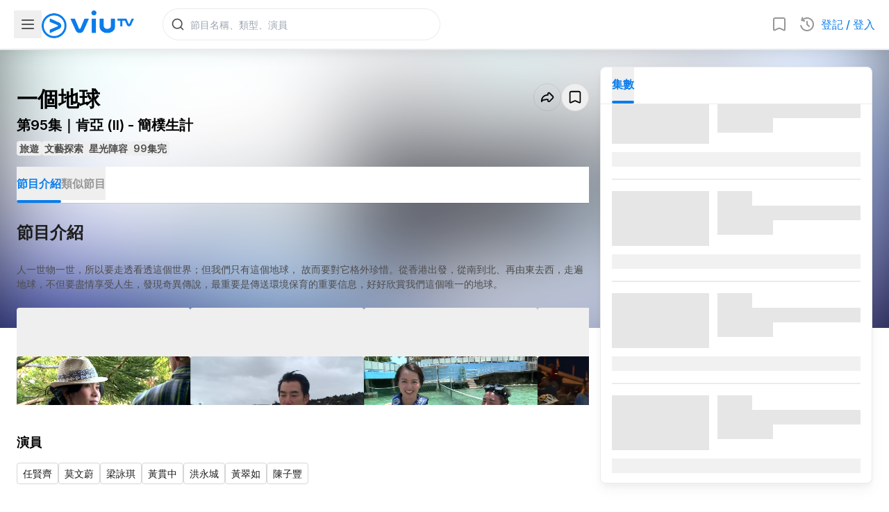

--- FILE ---
content_type: text/html; charset=utf-8
request_url: https://viu.tv/encore/one-life-one-earth/one-life-one-earthe95hang-a--ii
body_size: 73253
content:
<!DOCTYPE html><html lang="zh"><head><meta charSet="utf-8"/><meta name="viewport" content="width=device-width, initial-scale=1, minimum-scale=1, user-scalable=yes"/><link rel="preload" as="image" href="/staticV3/images/nav/icon_viutv.png" fetchPriority="high"/><link rel="preload" as="image" imageSrcSet="https://static.viu.tv/resized-176/shares/vod_images/vi_voddrama_series_desc_t/201606/zh_tw/original_horizontal/s201606060027604.jpg 176w,https://static.viu.tv/resized-320/shares/vod_images/vi_voddrama_series_desc_t/201606/zh_tw/original_horizontal/s201606060027604.jpg 320w,https://static.viu.tv/resized-512/shares/vod_images/vi_voddrama_series_desc_t/201606/zh_tw/original_horizontal/s201606060027604.jpg 512w,https://static.viu.tv/resized-640/shares/vod_images/vi_voddrama_series_desc_t/201606/zh_tw/original_horizontal/s201606060027604.jpg 640w,https://static.viu.tv/resized-800/shares/vod_images/vi_voddrama_series_desc_t/201606/zh_tw/original_horizontal/s201606060027604.jpg 800w,https://static.viu.tv/resized-1024/shares/vod_images/vi_voddrama_series_desc_t/201606/zh_tw/original_horizontal/s201606060027604.jpg 1024w,https://static.viu.tv/resized-1280/shares/vod_images/vi_voddrama_series_desc_t/201606/zh_tw/original_horizontal/s201606060027604.jpg 1280w" imageSizes="(max-width: 570px) 640px,(max-width: 768px) 800px,(max-width: 1024px) 1024px,1280px"/><link rel="preload" as="image" imageSrcSet="https://static.viu.tv/resized-176/shares/vod_images/vi_voddrama_series_desc_t/201704/zh_tw/original_horizontal/s201704300040764.jpg 176w,https://static.viu.tv/resized-320/shares/vod_images/vi_voddrama_series_desc_t/201704/zh_tw/original_horizontal/s201704300040764.jpg 320w,https://static.viu.tv/resized-512/shares/vod_images/vi_voddrama_series_desc_t/201704/zh_tw/original_horizontal/s201704300040764.jpg 512w,https://static.viu.tv/resized-640/shares/vod_images/vi_voddrama_series_desc_t/201704/zh_tw/original_horizontal/s201704300040764.jpg 640w,https://static.viu.tv/resized-800/shares/vod_images/vi_voddrama_series_desc_t/201704/zh_tw/original_horizontal/s201704300040764.jpg 800w,https://static.viu.tv/resized-1024/shares/vod_images/vi_voddrama_series_desc_t/201704/zh_tw/original_horizontal/s201704300040764.jpg 1024w,https://static.viu.tv/resized-1280/shares/vod_images/vi_voddrama_series_desc_t/201704/zh_tw/original_horizontal/s201704300040764.jpg 1280w" imageSizes="(max-width: 569px) 100vw,(max-width: 767px) 50vw,(max-width: 1023px) 33vw,400px"/><link rel="preload" as="image" imageSrcSet="https://static.viu.tv/resized-176/cAbLliMjJjGd6cHv.jpg 176w,https://static.viu.tv/resized-320/cAbLliMjJjGd6cHv.jpg 320w,https://static.viu.tv/resized-512/cAbLliMjJjGd6cHv.jpg 512w,https://static.viu.tv/resized-640/cAbLliMjJjGd6cHv.jpg 640w,https://static.viu.tv/resized-800/cAbLliMjJjGd6cHv.jpg 800w,https://static.viu.tv/resized-1024/cAbLliMjJjGd6cHv.jpg 1024w,https://static.viu.tv/resized-1280/cAbLliMjJjGd6cHv.jpg 1280w" imageSizes="(max-width: 569px) 100vw,(max-width: 767px) 50vw,(max-width: 1023px) 33vw,400px"/><link rel="preload" as="image" imageSrcSet="https://static.viu.tv/resized-176/yEoRklFM7KA6Jpnh.jpg 176w,https://static.viu.tv/resized-320/yEoRklFM7KA6Jpnh.jpg 320w,https://static.viu.tv/resized-512/yEoRklFM7KA6Jpnh.jpg 512w,https://static.viu.tv/resized-640/yEoRklFM7KA6Jpnh.jpg 640w,https://static.viu.tv/resized-800/yEoRklFM7KA6Jpnh.jpg 800w,https://static.viu.tv/resized-1024/yEoRklFM7KA6Jpnh.jpg 1024w,https://static.viu.tv/resized-1280/yEoRklFM7KA6Jpnh.jpg 1280w" imageSizes="(max-width: 569px) 100vw,(max-width: 767px) 50vw,(max-width: 1023px) 33vw,400px"/><link rel="preload" as="image" imageSrcSet="https://static.viu.tv/resized-176/gOdR_E-l0UVKjO7F.jpg 176w,https://static.viu.tv/resized-320/gOdR_E-l0UVKjO7F.jpg 320w,https://static.viu.tv/resized-512/gOdR_E-l0UVKjO7F.jpg 512w,https://static.viu.tv/resized-640/gOdR_E-l0UVKjO7F.jpg 640w,https://static.viu.tv/resized-800/gOdR_E-l0UVKjO7F.jpg 800w,https://static.viu.tv/resized-1024/gOdR_E-l0UVKjO7F.jpg 1024w,https://static.viu.tv/resized-1280/gOdR_E-l0UVKjO7F.jpg 1280w" imageSizes="(max-width: 569px) 100vw,(max-width: 767px) 50vw,(max-width: 1023px) 33vw,400px"/><link rel="preload" as="image" imageSrcSet="https://static.viu.tv/resized-176/shares/vod_images/vi_voddrama_series_desc_t/201701/zh_tw/original_horizontal/s201701230036484.jpg 176w,https://static.viu.tv/resized-320/shares/vod_images/vi_voddrama_series_desc_t/201701/zh_tw/original_horizontal/s201701230036484.jpg 320w,https://static.viu.tv/resized-512/shares/vod_images/vi_voddrama_series_desc_t/201701/zh_tw/original_horizontal/s201701230036484.jpg 512w,https://static.viu.tv/resized-640/shares/vod_images/vi_voddrama_series_desc_t/201701/zh_tw/original_horizontal/s201701230036484.jpg 640w,https://static.viu.tv/resized-800/shares/vod_images/vi_voddrama_series_desc_t/201701/zh_tw/original_horizontal/s201701230036484.jpg 800w,https://static.viu.tv/resized-1024/shares/vod_images/vi_voddrama_series_desc_t/201701/zh_tw/original_horizontal/s201701230036484.jpg 1024w,https://static.viu.tv/resized-1280/shares/vod_images/vi_voddrama_series_desc_t/201701/zh_tw/original_horizontal/s201701230036484.jpg 1280w" imageSizes="(max-width: 569px) 100vw,(max-width: 767px) 50vw,(max-width: 1023px) 33vw,400px"/><link rel="preload" as="image" imageSrcSet="https://static.viu.tv/resized-176/shares/vod_images/vi_voddrama_series_desc_t/201608/zh_tw/original_horizontal/s201608180030484.jpg 176w,https://static.viu.tv/resized-320/shares/vod_images/vi_voddrama_series_desc_t/201608/zh_tw/original_horizontal/s201608180030484.jpg 320w,https://static.viu.tv/resized-512/shares/vod_images/vi_voddrama_series_desc_t/201608/zh_tw/original_horizontal/s201608180030484.jpg 512w,https://static.viu.tv/resized-640/shares/vod_images/vi_voddrama_series_desc_t/201608/zh_tw/original_horizontal/s201608180030484.jpg 640w,https://static.viu.tv/resized-800/shares/vod_images/vi_voddrama_series_desc_t/201608/zh_tw/original_horizontal/s201608180030484.jpg 800w,https://static.viu.tv/resized-1024/shares/vod_images/vi_voddrama_series_desc_t/201608/zh_tw/original_horizontal/s201608180030484.jpg 1024w,https://static.viu.tv/resized-1280/shares/vod_images/vi_voddrama_series_desc_t/201608/zh_tw/original_horizontal/s201608180030484.jpg 1280w" imageSizes="(max-width: 569px) 100vw,(max-width: 767px) 50vw,(max-width: 1023px) 33vw,400px"/><link rel="preload" as="image" imageSrcSet="https://static.viu.tv/resized-176/shares/vod_images/vi_voddrama_series_desc_t/201610/zh_tw/original_horizontal/s201610240033204.jpg 176w,https://static.viu.tv/resized-320/shares/vod_images/vi_voddrama_series_desc_t/201610/zh_tw/original_horizontal/s201610240033204.jpg 320w,https://static.viu.tv/resized-512/shares/vod_images/vi_voddrama_series_desc_t/201610/zh_tw/original_horizontal/s201610240033204.jpg 512w,https://static.viu.tv/resized-640/shares/vod_images/vi_voddrama_series_desc_t/201610/zh_tw/original_horizontal/s201610240033204.jpg 640w,https://static.viu.tv/resized-800/shares/vod_images/vi_voddrama_series_desc_t/201610/zh_tw/original_horizontal/s201610240033204.jpg 800w,https://static.viu.tv/resized-1024/shares/vod_images/vi_voddrama_series_desc_t/201610/zh_tw/original_horizontal/s201610240033204.jpg 1024w,https://static.viu.tv/resized-1280/shares/vod_images/vi_voddrama_series_desc_t/201610/zh_tw/original_horizontal/s201610240033204.jpg 1280w" imageSizes="(max-width: 569px) 100vw,(max-width: 767px) 50vw,(max-width: 1023px) 33vw,400px"/><link rel="preload" as="image" imageSrcSet="https://static.viu.tv/resized-176/weJaNLrrJrZNhwTl.jpg 176w,https://static.viu.tv/resized-320/weJaNLrrJrZNhwTl.jpg 320w,https://static.viu.tv/resized-512/weJaNLrrJrZNhwTl.jpg 512w,https://static.viu.tv/resized-640/weJaNLrrJrZNhwTl.jpg 640w,https://static.viu.tv/resized-800/weJaNLrrJrZNhwTl.jpg 800w,https://static.viu.tv/resized-1024/weJaNLrrJrZNhwTl.jpg 1024w,https://static.viu.tv/resized-1280/weJaNLrrJrZNhwTl.jpg 1280w" imageSizes="(max-width: 569px) 100vw,(max-width: 767px) 50vw,(max-width: 1023px) 33vw,400px"/><link rel="stylesheet" href="/_next/static/css/e390611f833a150c.css" data-precedence="next"/><link rel="stylesheet" href="/_next/static/css/7cca8e2c5137bd71.css" data-precedence="next"/><link rel="stylesheet" href="/_next/static/css/e9d1ac163408f214.css" data-precedence="next"/><link rel="stylesheet" href="/_next/static/css/880df4e65eaef043.css" data-precedence="next"/><link rel="preload" as="script" fetchPriority="low" href="/_next/static/chunks/webpack-691a3d85b4148f91.js"/><script src="/_next/static/chunks/52774a7f-f808255892d5bf01.js" async=""></script><script src="/_next/static/chunks/fd9d1056-5dabd2f0475ac75c.js" async=""></script><script src="/_next/static/chunks/1687-8d112e241c9c875a.js" async=""></script><script src="/_next/static/chunks/main-app-4b3aa6538bf113a7.js" async=""></script><script src="/_next/static/chunks/app/error-136deff651212d5d.js" async=""></script><script src="/_next/static/chunks/5726-4949288e42c82ede.js" async=""></script><script src="/_next/static/chunks/7125-f2bc68eb217eac87.js" async=""></script><script src="/_next/static/chunks/1771-ef1e9213ee05d975.js" async=""></script><script src="/_next/static/chunks/app/not-found-6257aa474f0073e8.js" async=""></script><script src="/_next/static/chunks/app/global-error-ed23233b7dba7f3e.js" async=""></script><script src="/_next/static/chunks/1465-f40d7246c4ef7321.js" async=""></script><script src="/_next/static/chunks/9490-10f7df2f42c496bf.js" async=""></script><script src="/_next/static/chunks/app/%5Blocale%5D/layout-44353c9d16d0b901.js" async=""></script><script src="/_next/static/chunks/app/%5Blocale%5D/error-f37c00d49649af1f.js" async=""></script><script src="/_next/static/chunks/127f13a6-a23a0561f1e9a028.js" async=""></script><script src="/_next/static/chunks/3684-8d2bcd9ef35dbc75.js" async=""></script><script src="/_next/static/chunks/9055-1e630aaca1d1eb2f.js" async=""></script><script src="/_next/static/chunks/1176-189f9ba9003b1091.js" async=""></script><script src="/_next/static/chunks/app/%5Blocale%5D/not-found-0902ae2b72397b8a.js" async=""></script><script src="/_next/static/chunks/app/%5Blocale%5D/encore/%5B%5B...slug%5D%5D/layout-6e6842001256044c.js" async=""></script><script src="/_next/static/chunks/5629-10516cf66f81d5ee.js" async=""></script><script src="/_next/static/chunks/3101-3840c330c1a4d237.js" async=""></script><script src="/_next/static/chunks/2074-8cf73625acae389b.js" async=""></script><script src="/_next/static/chunks/390-9d5a6ff722b060e3.js" async=""></script><script src="/_next/static/chunks/1573-319a71e3f7fe7bd4.js" async=""></script><script src="/_next/static/chunks/app/%5Blocale%5D/encore/%5B%5B...slug%5D%5D/page-5e6c9ba26b8e938c.js" async=""></script><link rel="preload" href="https://www.googletagmanager.com/gtm.js?id=GTM-P337CP6&amp;%24l=&amp;gtm_auth=&amp;gtm_preview=&amp;gtm_cookies_win=x" as="script"/><link rel="preload" href="https://www.googletagmanager.com/gtag/js?id=G-F1SGSC0WS7" as="script"/><link rel="preload" href="https://appleid.cdn-apple.com/appleauth/static/jsapi/appleid/1/en_US/appleid.auth.js" as="script"/><link rel="preload" href="https://securepubads.g.doubleclick.net/tag/js/gpt.js" as="script"/><link rel="preload" as="image" imageSrcSet="https://static.viu.tv/resized-176/0lN7min_wAJahGAE.jpg 176w,https://static.viu.tv/resized-320/0lN7min_wAJahGAE.jpg 320w,https://static.viu.tv/resized-512/0lN7min_wAJahGAE.jpg 512w,https://static.viu.tv/resized-640/0lN7min_wAJahGAE.jpg 640w,https://static.viu.tv/resized-800/0lN7min_wAJahGAE.jpg 800w,https://static.viu.tv/resized-1024/0lN7min_wAJahGAE.jpg 1024w,https://static.viu.tv/resized-1280/0lN7min_wAJahGAE.jpg 1280w" imageSizes="(max-width: 569px) 100vw,(max-width: 767px) 50vw,(max-width: 1023px) 33vw,400px"/><link rel="preload" as="image" imageSrcSet="https://static.viu.tv/resized-176/WeSyvDidKJzICoco.jpg 176w,https://static.viu.tv/resized-320/WeSyvDidKJzICoco.jpg 320w,https://static.viu.tv/resized-512/WeSyvDidKJzICoco.jpg 512w,https://static.viu.tv/resized-640/WeSyvDidKJzICoco.jpg 640w,https://static.viu.tv/resized-800/WeSyvDidKJzICoco.jpg 800w,https://static.viu.tv/resized-1024/WeSyvDidKJzICoco.jpg 1024w,https://static.viu.tv/resized-1280/WeSyvDidKJzICoco.jpg 1280w" imageSizes="(max-width: 569px) 100vw,(max-width: 767px) 50vw,(max-width: 1023px) 33vw,400px"/><link rel="preload" as="image" imageSrcSet="https://static.viu.tv/resized-176/P4QSZHj1I-Cg9woq.jpg 176w,https://static.viu.tv/resized-320/P4QSZHj1I-Cg9woq.jpg 320w,https://static.viu.tv/resized-512/P4QSZHj1I-Cg9woq.jpg 512w,https://static.viu.tv/resized-640/P4QSZHj1I-Cg9woq.jpg 640w,https://static.viu.tv/resized-800/P4QSZHj1I-Cg9woq.jpg 800w,https://static.viu.tv/resized-1024/P4QSZHj1I-Cg9woq.jpg 1024w,https://static.viu.tv/resized-1280/P4QSZHj1I-Cg9woq.jpg 1280w" imageSizes="(max-width: 569px) 100vw,(max-width: 767px) 50vw,(max-width: 1023px) 33vw,400px"/><link rel="preload" as="image" imageSrcSet="https://static.viu.tv/resized-176/2Z0aYJO9BVA-A3Rt.jpg 176w,https://static.viu.tv/resized-320/2Z0aYJO9BVA-A3Rt.jpg 320w,https://static.viu.tv/resized-512/2Z0aYJO9BVA-A3Rt.jpg 512w,https://static.viu.tv/resized-640/2Z0aYJO9BVA-A3Rt.jpg 640w,https://static.viu.tv/resized-800/2Z0aYJO9BVA-A3Rt.jpg 800w,https://static.viu.tv/resized-1024/2Z0aYJO9BVA-A3Rt.jpg 1024w,https://static.viu.tv/resized-1280/2Z0aYJO9BVA-A3Rt.jpg 1280w" imageSizes="(max-width: 569px) 100vw,(max-width: 767px) 50vw,(max-width: 1023px) 33vw,400px"/><link rel="preload" as="image" href="https://static.viu.tv/shares/vod_images/vi_voddrama_series_desc_t/201606/zh_tw/original_horizontal/s201606060027604.jpg"/><link rel="icon" href="/staticV3/favicon.ico" sizes="any"/><meta property="fb:app_id" content="1575228612800196"/><meta name="theme-color" content="white"/><meta name="color-scheme" content="light"/><title>一個地球 | 第95集 | 肯亞 (II) | ViuTV</title><meta name="description" content="人一世物一世， 所以要走透看透這個世界；但我們只有這個地球， 故而要對它格外珍惜。"/><link rel="manifest" href="/manifest.webmanifest" crossorigin="use-credentials"/><meta name="keywords" content="Viu, ViuTV, viu.tv, ViuTV App, TV, 電視, Free TV, 免費電視, TV Station, 電視台, TV Program, 電視節目, Channel 99, 數碼頻道99, 99台, HKTV, 香港電視, HKTVE, 香港電視娛樂, PCCW, 電訊盈科, nowTV, Live, 直播, Broadcast, 電視廣播, On Demand, 點播, 重溫, 自製, Episode, 花絮, 預告, Reality, Reality Show, 真人秀, 真人騷, 實況娛樂, Talk Show, 晚吹, 清談, 實驗電視, Drama, 電視劇, 劇集, 港劇, Korean Drama, 韓劇, Japanese Drama, 日劇, 台劇, 泰劇, Animation, Cartoon, 動畫, 卡通片, Food, Travel, 旅遊節目, 飲食節目, Entertainment, Entertainment News, 娛樂, 娛樂新聞, 綜藝, Lifestyle, 生活資訊, Music, Concert, 音樂, 演唱會, Sports, 體育, Sports News, 體育新聞, Football, 足球, News, 新聞, TV News, now News, now 新聞, Finance, 財經, Finance News, 財經新聞, now 財經, 兒童節目, EPG, 電視節目表, 節目時間表, ReadTV, 讀電視, TVC, TV Commercial, 電視廣告"/><link rel="canonical" href="https://viu.tv/encore/one-life-one-earth/one-life-one-earthe95hang-a--ii"/><meta property="og:title" content="一個地球 | 第95集 | 肯亞 (II) | ViuTV"/><meta property="og:description" content="人一世物一世， 所以要走透看透這個世界；但我們只有這個地球， 故而要對它格外珍惜。"/><meta property="og:url" content="https://viu.tv/encore/one-life-one-earth/one-life-one-earthe95hang-a--ii"/><meta property="og:site_name" content="ViuTV"/><meta property="og:locale" content="zh_HK"/><meta property="og:image" content="https://static.viu.tv/resized-800/oGD5WUwixVztI1V8.jpg"/><meta property="og:image:alt" content="一個地球 | 第95集 | 肯亞 (II) | ViuTV"/><meta property="og:type" content="video.episode"/><meta property="video:duration" content="1616"/><meta property="video:tag" content="環遊世界"/><meta property="video:tag" content="旅行"/><meta property="video:tag" content="墨西哥"/><meta property="video:tag" content="土耳其"/><meta property="video:tag" content="荷蘭"/><meta property="video:tag" content="以色列"/><meta property="video:tag" content="新西蘭"/><meta property="video:tag" content="冰島"/><meta property="video:tag" content="南極"/><meta property="video:tag" content="英國"/><meta property="video:tag" content="尼泊爾"/><meta property="video:tag" content="馬爾代夫"/><meta property="video:tag" content="澳洲"/><meta property="video:tag" content="台灣"/><meta property="video:tag" content="柬埔寨"/><meta property="video:tag" content="南非"/><meta property="video:tag" content="西班牙"/><meta property="video:tag" content="阿根廷"/><meta property="video:tag" content="夏威夷"/><meta property="video:tag" content="自然生態"/><meta property="video:tag" content="環保"/><meta name="twitter:card" content="summary_large_image"/><meta name="twitter:title" content="一個地球 | 第95集 | 肯亞 (II) | ViuTV"/><meta name="twitter:description" content="人一世物一世， 所以要走透看透這個世界；但我們只有這個地球， 故而要對它格外珍惜。"/><meta name="twitter:image" content="https://static.viu.tv/resized-800/oGD5WUwixVztI1V8.jpg"/><meta name="twitter:image:alt" content="一個地球 | 第95集 | 肯亞 (II) | ViuTV"/><meta name="next-size-adjust"/><script>(self.__next_s=self.__next_s||[]).push([0,{"children":"\n            (() => {\n\n              const initialScrollbarWidthValue = window.getComputedStyle(document.body).getPropertyValue('--scrollbar-width');\n\n              if (initialScrollbarWidthValue) {\n                // pure css solution works, dont need js fallback anymore\n                return;\n              }\n\n              function _calculateScrollbarWidth() {\n                document.body.style.setProperty('--scrollbar-width', (window.innerWidth - document.documentElement.clientWidth) + \"px\");\n              }\n              _calculateScrollbarWidth();\n              window.addEventListener('resize', _calculateScrollbarWidth, false);\n              document.addEventListener('DOMContentLoaded', _calculateScrollbarWidth, false); \n              window.addEventListener('load', _calculateScrollbarWidth);\n            })();\n          ","id":"scrollbar-width-calc"}])</script><script>(self.__next_s=self.__next_s||[]).push(["https://appleid.cdn-apple.com/appleauth/static/jsapi/appleid/1/en_US/appleid.auth.js",{"async":true,"type":"text/javascript","id":"apple-id-auth"}])</script><script>(self.__next_s=self.__next_s||[]).push(["https://securepubads.g.doubleclick.net/tag/js/gpt.js",{"async":true,"id":"google-publisher-tag"}])</script><script src="/_next/static/chunks/polyfills-42372ed130431b0a.js" noModule=""></script></head><body class="__className_f367f3" data-nav-drawer-open="false" data-hydrated="false"><style>
:root {
  --bprogress-color: #0A2FFF;
  --bprogress-height: 2px;
  --bprogress-spinner-size: 18px;
  --bprogress-spinner-animation-duration: 400ms;
  --bprogress-spinner-border-size: 2px;
  --bprogress-box-shadow: 0 0 10px #0A2FFF, 0 0 5px #0A2FFF;
  --bprogress-z-index: 99999;
  --bprogress-spinner-top: 15px;
  --bprogress-spinner-bottom: auto;
  --bprogress-spinner-right: 15px;
  --bprogress-spinner-left: auto;
}

.bprogress {
  width: 0;
  height: 0;
  pointer-events: none;
  z-index: var(--bprogress-z-index);
}

.bprogress .bar {
  background: var(--bprogress-color);
  position: fixed;
  z-index: var(--bprogress-z-index);
  top: 0;
  left: 0;
  width: 100%;
  height: var(--bprogress-height);
}

/* Fancy blur effect */
.bprogress .peg {
  display: block;
  position: absolute;
  right: 0;
  width: 100px;
  height: 100%;
  box-shadow: var(--bprogress-box-shadow);
  opacity: 1.0;
  transform: rotate(3deg) translate(0px, -4px);
}

/* Remove these to get rid of the spinner */
.bprogress .spinner {
  display: block;
  position: fixed;
  z-index: var(--bprogress-z-index);
  top: var(--bprogress-spinner-top);
  bottom: var(--bprogress-spinner-bottom);
  right: var(--bprogress-spinner-right);
  left: var(--bprogress-spinner-left);
}

.bprogress .spinner-icon {
  width: var(--bprogress-spinner-size);
  height: var(--bprogress-spinner-size);
  box-sizing: border-box;
  border: solid var(--bprogress-spinner-border-size) transparent;
  border-top-color: var(--bprogress-color);
  border-left-color: var(--bprogress-color);
  border-radius: 50%;
  -webkit-animation: bprogress-spinner var(--bprogress-spinner-animation-duration) linear infinite;
  animation: bprogress-spinner var(--bprogress-spinner-animation-duration) linear infinite;
}

.bprogress-custom-parent {
  overflow: hidden;
  position: relative;
}

.bprogress-custom-parent .bprogress .spinner,
.bprogress-custom-parent .bprogress .bar {
  position: absolute;
}

.bprogress .indeterminate {
  position: fixed;
  top: 0;
  left: 0;
  width: 100%;
  height: var(--bprogress-height);
  overflow: hidden;
}

.bprogress .indeterminate .inc,
.bprogress .indeterminate .dec {
  position: absolute;
  top: 0;
  height: 100%;
  background-color: var(--bprogress-color);
}

.bprogress .indeterminate .inc {
  animation: bprogress-indeterminate-increase 2s infinite;
}

.bprogress .indeterminate .dec {
  animation: bprogress-indeterminate-decrease 2s 0.5s infinite;
}

@-webkit-keyframes bprogress-spinner {
  0%   { -webkit-transform: rotate(0deg); transform: rotate(0deg); }
  100% { -webkit-transform: rotate(360deg); transform: rotate(360deg); }
}

@keyframes bprogress-spinner {
  0%   { transform: rotate(0deg); }
  100% { transform: rotate(360deg); }
}

@keyframes bprogress-indeterminate-increase {
  from { left: -5%; width: 5%; }
  to { left: 130%; width: 100%; }
}

@keyframes bprogress-indeterminate-decrease {
  from { left: -80%; width: 80%; }
  to { left: 110%; width: 10%; }
}
</style><!--$--><!--/$--><script id="json-ld_530a764c" type="application/ld+json">{"@context":"http://schema.org","@graph":[{"@context":"https://schema.org","@type":"BreadcrumbList","itemListElement":[{"@type":"ListItem","position":1,"name":"一個地球","item":"https://viu.tv/encore/one-life-one-earth/one-life-one-earthe95hang-a--ii"},{"@type":"ListItem","position":2,"name":"肯亞 (II)"}]},{"@context":"https://schema.org","@type":"VideoObject","name":"肯亞 (II)","embedUrl":"https://viu.tv/encore/one-life-one-earth/one-life-one-earthe95hang-a--ii","thumbnailUrl":"https://static.viu.tv/resized-1024/oGD5WUwixVztI1V8.jpg","uploadDate":"2019-09-16T16:00:00.000Z","regionsAllowed":"HK","isAccessibleForFree":false,"hasPart":{"@type":"Clip","isAccessibleForFree":false,"name":"肯亞 (II)","url":"https://viu.tv/encore/one-life-one-earth/one-life-one-earthe95hang-a--ii?start=0","startOffset":0,"endOffset":1616,"cssSelector":".vwvp__wrapper"},"description":"人一世物一世， 所以要走透看透這個世界；但我們只有這個地球， 故而要對它格外珍惜。","duration":"P0DT0H26M56S"}]}</script><div class="relative [--nav-drawer-width--current:0px] minLgInitiallyNavDrawerOpen:[--nav-drawer-width--current:0px]" style="--nav-bar-height--xs:66px;--nav-bar-height--md:72px"><div id="js-nav-header" style="transform:translateY(0px);will-change:transform;transition:transform 0s;backface-visibility:hidden;-webkit-backface-visibility:hidden" class="fixed top-0 px-5 flex w-full bg-cbg-lightSurface1 h-[var(--nav-bar-height--xs)] md:h-[var(--nav-bar-height--md)] border-b-2 border-cbg-overlayBlack200 shadow-shadow2S items-center z-20"><div class="flex-1 md:flex-none flex items-center gap-5"><button class="cursor-default"><svg viewBox="0 0 24 24" xmlns="http://www.w3.org/2000/svg" fill="currentColor" class="h-[24px] w-[24px] fill-cbg-overlayBlack600 m-2"><path fill-rule="evenodd" clip-rule="evenodd" d="M3 6C3 5.44772 3.44772 5 4 5H20C20.5523 5 21 5.44772 21 6C21 6.55228 20.5523 7 20 7H4C3.44772 7 3 6.55228 3 6ZM3 12C3 11.4477 3.44772 11 4 11H20C20.5523 11 21 11.4477 21 12C21 12.5523 20.5523 13 20 13H4C3.44772 13 3 12.5523 3 12ZM3 18C3 17.4477 3.44772 17 4 17H20C20.5523 17 21 17.4477 21 18C21 18.5523 20.5523 19 20 19H4C3.44772 19 3 18.5523 3 18Z"></path></svg></button><a class="lg:mr-10 md:mr-6" href="/"><img alt="viutv-icon" fetchPriority="high" width="133" height="40" decoding="async" data-nimg="1" class="min-w-[133px] max-h-10 w-auto max-w-[calc(100vw-50px-62px-55px-40px)]" style="color:transparent" src="/staticV3/images/nav/icon_viutv.png"/></a></div><a href="#" class="w-[1px] w-[1px] cursor-default bg-transparent"></a><div class="flex md:flex-1 items-center gap-3 md:gap-4"><div class="xsOnly:w-[20px] flex md:flex-1 mobile-landscape:justify-end mobile-landscape:px-2 z-[21]"><div class="search-bar-loading"><div class="hidden md:block"><div class="group flex items-center relative h-[46px] w-[180px] xs:w-[236px] md:w-[256px] lg:w-[400px] rounded-full bg-transparent"><div class="bg-cstroke-strokeTertiary size-full rounded-full p-px"><div class="bg-[white] size-full rounded-full p-px"><div class="relative flex size-full items-center rounded-full bg-[white]"><div class="flex size-10 shrink-0 items-center justify-center"><svg viewBox="0 0 24 24" xmlns="http://www.w3.org/2000/svg" fill="currentColor" class="size-5 text-ctext-secondary"><path fill-rule="evenodd" clip-rule="evenodd" d="M11 2C6.02944 2 2 6.02944 2 11C2 15.9706 6.02944 20 11 20C13.125 20 15.078 19.2635 16.6177 18.0319L20.2929 21.7071C20.6834 22.0976 21.3166 22.0976 21.7071 21.7071C22.0976 21.3166 22.0976 20.6834 21.7071 20.2929L18.0319 16.6177C19.2635 15.078 20 13.125 20 11C20 6.02944 15.9706 2 11 2ZM4 11C4 7.13401 7.13401 4 11 4C14.866 4 18 7.13401 18 11C18 14.866 14.866 18 11 18C7.13401 18 4 14.866 4 11Z"></path></svg></div><input disabled="" type="text" autoComplete="off" placeholder="節目名稱、類型、演員" data-testid="search-input" class="viutv-atlas-search-safari-input text-bodyRegular3 px-2 pr-1 outline-none bg-cstroke-transparent caret-cbg-primaryOriginal w-full ml-[-10px]" value=""/></div></div></div></div></div><div class="md:hidden w-full h-full flex items-center justify-center"><svg viewBox="0 0 24 24" xmlns="http://www.w3.org/2000/svg" fill="currentColor" class="size-5 text-ctext-secondary"><path fill-rule="evenodd" clip-rule="evenodd" d="M11 2C6.02944 2 2 6.02944 2 11C2 15.9706 6.02944 20 11 20C13.125 20 15.078 19.2635 16.6177 18.0319L20.2929 21.7071C20.6834 22.0976 21.3166 22.0976 21.7071 21.7071C22.0976 21.3166 22.0976 20.6834 21.7071 20.2929L18.0319 16.6177C19.2635 15.078 20 13.125 20 11C20 6.02944 15.9706 2 11 2ZM4 11C4 7.13401 7.13401 4 11 4C14.866 4 18 7.13401 18 11C18 14.866 14.866 18 11 18C7.13401 18 4 14.866 4 11Z"></path></svg></div></div></div><div class="flex items-center gap-3"><div class="flex items-center gap-2"><div class="relative inline-block xsOrSm:hidden mobile-landscape:hidden"><svg viewBox="0 0 24 24" xmlns="http://www.w3.org/2000/svg" fill="currentColor" class="h-6 w-6 hover:fill-ctext-primary fill-ctext-tertiary cursor-pointer hidden m-2 md:block"><path fill-rule="evenodd" clip-rule="evenodd" d="M6 4C5.44772 4 5 4.44772 5 5V19.4534L10.7689 16.8574C11.5518 16.5051 12.4482 16.5051 13.2311 16.8574L19 19.4534V5C19 4.44772 18.5523 4 18 4H6ZM3 5C3 3.34315 4.34315 2 6 2H18C19.6569 2 21 3.34315 21 5V19.4534C21 20.9047 19.5028 21.8728 18.1793 21.2773L12.4104 18.6813C12.1494 18.5638 11.8506 18.5638 11.5896 18.6813L5.82073 21.2773C4.49724 21.8728 3 20.9047 3 19.4534V5Z"></path></svg><div class="z-10 absolute right-1"></div></div><div class="relative inline-block xsOrSm:hidden mobile-landscape:hidden"><svg viewBox="0 0 24 24" xmlns="http://www.w3.org/2000/svg" fill="currentColor" class="h-6 w-6 m-2 hover:fill-ctext-primary fill-ctext-tertiary cursor-pointer hidden md:block"><path fill-rule="evenodd" clip-rule="evenodd" d="M4.1664 13.6237C4.52384 15.3482 5.44029 16.9064 6.77363 18.0569C8.10696 19.2074 9.78266 19.8858 11.5408 19.9868C13.299 20.0879 15.0414 19.6059 16.4978 18.6158C17.9541 17.6257 19.0431 16.1826 19.5957 14.5105C20.1484 12.8384 20.1339 11.0307 19.5544 9.36767C18.9749 7.70466 17.8629 6.27933 16.3908 5.31273C14.9187 4.34614 13.1688 3.8923 11.4125 4.0216C9.65618 4.1509 7.99161 4.85612 6.67694 6.02788C6.26465 6.39535 5.63253 6.35902 5.26505 5.94673C4.89758 5.53444 4.93391 4.90232 5.3462 4.53485C6.98954 3.07015 9.07026 2.18862 11.2657 2.027C13.4611 1.86537 15.6484 2.43267 17.4886 3.64092C19.3287 4.84917 20.7187 6.63083 21.443 8.70959C22.1674 10.7884 22.1855 13.048 21.4947 15.1382C20.8039 17.2283 19.4427 19.0321 17.6222 20.2698C15.8018 21.5074 13.6238 22.1098 11.4261 21.9835C9.22836 21.8572 7.13374 21.0092 5.46707 19.5711C3.8004 18.1331 2.65483 16.1852 2.20803 14.0297C2.09593 13.4889 2.44345 12.9596 2.98424 12.8475C3.52503 12.7354 4.0543 13.083 4.1664 13.6237Z"></path><path fill-rule="evenodd" clip-rule="evenodd" d="M5.57349 1.4786C6.11119 1.6047 6.44485 2.14281 6.31876 2.68051L5.65398 5.51518L8.48866 6.17996C9.02635 6.30605 9.36002 6.84416 9.23392 7.38186C9.10783 7.91956 8.56972 8.25323 8.03202 8.12713L3.25017 7.00572L4.37158 2.22387C4.49768 1.68617 5.03579 1.35251 5.57349 1.4786Z"></path><path fill-rule="evenodd" clip-rule="evenodd" d="M11.9999 7.00001C12.5522 7.00001 12.9999 7.44772 12.9999 8.00001V11.7655L15.6822 14.269C16.086 14.6458 16.1078 15.2786 15.7309 15.6823C15.3541 16.0861 14.7213 16.1079 14.3176 15.7311L11.6353 13.2276C11.23 12.8493 10.9999 12.3198 10.9999 11.7655V8.00001C10.9999 7.44772 11.4476 7.00001 11.9999 7.00001Z"></path></svg><div class="z-10 absolute right-1"></div></div></div><div class="flex cursor-pointer break-keep"><div class="text-ctext-brandOriginal font-medium lg:block hidden mr-1 text-nowrap">登記<!-- --> /</div><div class="text-ctext-brandOriginal font-medium text-nowrap block">登入</div></div></div></div></div><div class="fixed z-navMenu overflow-auto pb-5 pt-[90px] md:pt-[96px] flex flex-col top-0 left-0 w-[var(--nav-drawer-width)] h-full transition-none duration-500 transform -translate-x-full border-r-cbg-overlayBlack200 border-r-2 bg-cbg-lightSurface1"><div class="flex w-full bg-cbg-lightSurface1 flex-col gap-6"><a class="hover:bg-cbg-overlayBlack100 py-[10px] px-[1.8rem] items-center flex text-cbg-overlayBlack400 text-bodyBold2" href="/"><div class="mr-[33px] [&amp;_svg]:w-7 [&amp;-svg]:h-7"><svg viewBox="0 0 24 24" xmlns="http://www.w3.org/2000/svg" fill="currentColor"><path fill-rule="evenodd" clip-rule="evenodd" d="M3 11.9293L2.68875 12.225C2.28835 12.6054 1.65539 12.5891 1.275 12.1887C0.894617 11.7883 0.910847 11.1554 1.31125 10.775L9.93375 2.58361C11.0917 1.4836 12.9084 1.48361 14.0662 2.58361L22.6888 10.775C23.0892 11.1554 23.1054 11.7883 22.725 12.1887C22.3446 12.5891 21.7117 12.6054 21.3113 12.225L21 11.9293V20C21 21.1046 20.1046 22 19 22H16C14.8954 22 14 21.1046 14 20V15H10V20C10 21.1046 9.10457 22 8 22H5C3.89543 22 3 21.1046 3 20V11.9293ZM11.3113 4.03361C11.6972 3.66694 12.3028 3.66694 12.6888 4.03361L19 10.0293V20H16V15C16 13.8954 15.1046 13 14 13H10C8.89543 13 8 13.8954 8 15V20H5V10.0293L11.3113 4.03361Z"></path></svg></div>主頁</a><a class="hover:bg-cbg-overlayBlack100 py-[10px] px-[1.8rem] items-center flex text-ctext-primary text-bodyBold2" href="/encore"><div class="mr-[33px] [&amp;_svg]:w-7 [&amp;-svg]:h-7"><svg viewBox="0 0 24 24" xmlns="http://www.w3.org/2000/svg" fill="currentColor"><path d="M13 18H19C20.6569 18 22 16.6569 22 15V6C22 4.34315 20.6569 3 19 3H5C3.34315 3 2 4.34315 2 6V15C2 16.6569 3.34315 18 5 18H11V19H7C6.44772 19 6 19.4477 6 20C6 20.5523 6.44772 21 7 21H17C17.5523 21 18 20.5523 18 20C18 19.4477 17.5523 19 17 19H13V18ZM10 12.7387V8.50486C10 8.11621 10.424 7.87616 10.7572 8.07611L14.2854 10.193C14.6091 10.3872 14.6091 10.8563 14.2854 11.0505L10.7572 13.1674C10.424 13.3674 10 13.1273 10 12.7387Z"></path></svg></div>節目</a><a class="hover:bg-cbg-overlayBlack100 py-[10px] px-[1.8rem] items-center flex text-cbg-overlayBlack400 text-bodyBold2" href="/ch"><div class="mr-[33px] [&amp;_svg]:w-7 [&amp;-svg]:h-7"><svg viewBox="0 0 24 24" xmlns="http://www.w3.org/2000/svg" fill="currentColor"><path d="M4.00681 12.9097V9.47027C4.00157 9.28021 4.07356 9.0959 4.20693 8.95792C4.34029 8.81994 4.5241 8.73961 4.71788 8.73461C5.12292 8.74503 5.44416 9.07289 5.43869 9.47027V12.4034H6.65627C6.98862 12.4431 7.23847 12.7199 7.23847 13.0483C7.23847 13.3767 6.98862 13.6534 6.65627 13.6932H4.70814C4.50396 13.6951 4.30905 13.6097 4.17433 13.4592C4.0396 13.3087 3.97844 13.1081 4.00681 12.9097Z"></path><path d="M7.92161 9.39939V12.9808C7.92161 13.3743 8.28757 13.6933 8.73901 13.6933C9.19046 13.6933 9.55642 13.3743 9.55642 12.9808V9.39939C9.55642 9.00592 9.19046 8.68695 8.73901 8.68695C8.28757 8.68695 7.92161 9.00592 7.92161 9.39939Z"></path><path d="M11.4938 12.8458L10.3259 9.71429C10.2946 9.62593 10.2775 9.53375 10.2751 9.44075C10.2602 9.07347 10.543 8.75372 10.9338 8.69603C11.3246 8.63834 11.7002 8.86089 11.8086 9.21437L12.7327 12.0441L13.6467 9.21437C13.7551 8.86089 14.1307 8.63834 14.5215 8.69603C14.9123 8.75372 15.1951 9.07347 15.1802 9.44075C15.1779 9.53375 15.1608 9.62593 15.1294 9.71429L13.9615 12.8458C13.7963 13.3503 13.2954 13.695 12.7277 13.695C12.16 13.695 11.659 13.3503 11.4938 12.8458Z"></path><path d="M16.0263 9.51228V12.9076C16.0002 13.1183 16.0771 13.3287 16.2357 13.4806C16.3943 13.6324 16.6178 13.7095 16.8441 13.6904H19.329C19.6701 13.6507 19.9261 13.3801 19.9261 13.0593C19.9261 12.7385 19.6701 12.4679 19.329 12.4282H17.5676V11.7921H19.2766C19.6177 11.7524 19.8737 11.4818 19.8737 11.161C19.8737 10.8402 19.6177 10.5696 19.2766 10.5299H17.5676V9.94281H19.329C19.6996 9.94281 20 9.66244 20 9.31659C20 8.97073 19.6996 8.69036 19.329 8.69036H16.8441C16.6094 8.66875 16.3774 8.75078 16.2169 8.91208C16.0564 9.07338 15.9859 9.29542 16.0263 9.51228Z"></path><path fill-rule="evenodd" clip-rule="evenodd" d="M1 5.84491C1 4.18806 2.34314 2.84491 4 2.84491H20C21.6569 2.84491 23 4.18806 23 5.84491V16.3904C23 18.0472 21.6569 19.3904 20 19.3904H6.05058L4.41421 21.0267C3.15429 22.2867 1 21.3943 1 19.6125V5.84491ZM4 4.84491C3.44772 4.84491 3 5.29263 3 5.84491V19.6125L5.22215 17.3904H20C20.5523 17.3904 21 16.9426 21 16.3904V5.84491C21 5.29263 20.5523 4.84491 20 4.84491H4Z"></path></svg></div>一齊睇</a><a class="hover:bg-cbg-overlayBlack100 py-[10px] px-[1.8rem] items-center flex text-cbg-overlayBlack400 text-bodyBold2" href="/epg"><div class="mr-[33px] [&amp;_svg]:w-7 [&amp;-svg]:h-7"><svg viewBox="0 0 24 24" xmlns="http://www.w3.org/2000/svg" fill="currentColor"><path d="M18 15C18 14.4477 17.5523 14 17 14C16.4477 14 16 14.4477 16 15V16.9825C15.9955 17.2442 16.093 17.5074 16.2927 17.7071L17.707 19.1213C18.0975 19.5118 18.7306 19.5118 19.1212 19.1213C19.5117 18.7308 19.5117 18.0976 19.1212 17.7071L18 16.5859V15Z"></path><path fill-rule="evenodd" clip-rule="evenodd" d="M8 1C8.55228 1 9 1.44772 9 2V3H15V2C15 1.44772 15.4477 1 16 1C16.5523 1 17 1.44772 17 2V3H19C20.6569 3 22 4.34315 22 6V13.6822C22.6318 14.6325 23 15.7733 23 17C23 20.3137 20.3137 23 17 23C15.223 23 13.6264 22.2275 12.5278 21H5C3.34315 21 2 19.6569 2 18V6C2 4.34315 3.34315 3 5 3H7V2C7 1.44772 7.44772 1 8 1ZM15 5V6C15 6.55228 15.4477 7 16 7C16.5523 7 17 6.55228 17 6V5H19C19.5523 5 20 5.44772 20 6V8H4V6C4 5.44772 4.44772 5 5 5H7V6C7 6.55228 7.44772 7 8 7C8.55228 7 9 6.55228 9 6V5H15ZM4 10V18C4 18.5523 4.44772 19 5 19H11.3414C11.1203 18.3744 11 17.7013 11 17C11 13.6863 13.6863 11 17 11C18.0929 11 19.1175 11.2922 20 11.8027V10H4ZM17 13C14.7909 13 13 14.7909 13 17C13 19.2091 14.7909 21 17 21C19.2091 21 21 19.2091 21 17C21 14.7909 19.2091 13 17 13Z"></path></svg></div>節目表</a></div><div class="flex-grow min-h-10"></div><a href="#" class="w-[1px] w-[1px] cursor-default bg-transparent ml-5 mb-5"></a><div class="inline-flex justify-center mb-2 text-bodyRegular1 text-cbg-overlayBlack400"><button class="text-ctext-primary text-bodyBold3">中文</button><div class="px-2"> | </div><button class="text-bodyBold3">Eng</button></div><div class="px-[26px]"><div class="grid grid-cols-3 grid-flow-col text-bodyRegular4 text-cbg-overlayBlack400"><a class="my-1 text-center" href="/event-join">活動參加</a><a class="my-1 text-center" href="/faq">常見問題</a><a class="my-1 text-center" href="/advertising-opportunities">廣告商機</a></div><div class="grid grid-cols-3 grid-flow-col text-bodyRegular4 text-cbg-overlayBlack400"><a data-prevent-progress="true" class="my-1 text-center" href="https://job.pccw.com/pccw?locale=zh_TW">加入我們</a><a class="my-1 text-center" href="/contact-us">聯絡我們</a><a class="my-1 text-center" href="/terms-condition">條款細則</a></div><div class="grid grid-cols-3 grid-flow-col text-bodyRegular4 text-cbg-overlayBlack400"><a class="my-1 text-center" href="/our-policy">我們的政策</a></div><div class="text-cbg-overlayBlack400 mt-2 text-bodyRegular4 text-center">© <!-- -->2026<!-- --> HKTVE. All rights reserved</div></div></div><div aria-hidden="true" class="fixed inset-0 transition-opacity duration-500 z-[15] bg-[rgba(255,255,255,0.72)] opacity-0 pointer-events-none"></div><div class="transition-none duration-500 md:pt-[var(--nav-bar-height--md)] pt-[var(--nav-bar-height--xs)] page__content-wrapper"><div id="js-program-detail-page" class="relative flex justify-center items-center" style="--bottom-sponsor-ad-height:144px"><div style="--desktop-episode-list-width:392px" class="w-full lg:w-auto lg:grid lg:grid-cols-[minmax(auto,calc(100vw-var(--desktop-episode-list-width)-24px-24px-16px))_var(--desktop-episode-list-width)] [@media(min-width:1440px)]:grid-cols-[minmax(auto,calc(1376px-var(--desktop-episode-list-width)))_var(--desktop-episode-list-width)] lg:gap-x-4 lg:p-6"><div><div id="video-player--pdp-top" style="transform:translateY(0px);will-change:transform;transition:transform 0s;backface-visibility:hidden;-webkit-backface-visibility:hidden" class="xsToMd:sticky xsOrSm:top-[66px] top-[72px] bg-cbg-black aspect-[var(--aspect-ratio,16/9)] z-pdpStickyPlayer"><img alt="一個地球" sizes="(max-width: 570px) 640px,(max-width: 768px) 800px,(max-width: 1024px) 1024px,1280px" src="/staticV3/images/placeholder/1x1_transparent_placeholder.png" srcSet="https://static.viu.tv/resized-176/shares/vod_images/vi_voddrama_series_desc_t/201606/zh_tw/original_horizontal/s201606060027604.jpg 176w,https://static.viu.tv/resized-320/shares/vod_images/vi_voddrama_series_desc_t/201606/zh_tw/original_horizontal/s201606060027604.jpg 320w,https://static.viu.tv/resized-512/shares/vod_images/vi_voddrama_series_desc_t/201606/zh_tw/original_horizontal/s201606060027604.jpg 512w,https://static.viu.tv/resized-640/shares/vod_images/vi_voddrama_series_desc_t/201606/zh_tw/original_horizontal/s201606060027604.jpg 640w,https://static.viu.tv/resized-800/shares/vod_images/vi_voddrama_series_desc_t/201606/zh_tw/original_horizontal/s201606060027604.jpg 800w,https://static.viu.tv/resized-1024/shares/vod_images/vi_voddrama_series_desc_t/201606/zh_tw/original_horizontal/s201606060027604.jpg 1024w,https://static.viu.tv/resized-1280/shares/vod_images/vi_voddrama_series_desc_t/201606/zh_tw/original_horizontal/s201606060027604.jpg 1280w" class="absolute h-full w-full inset-0 object-cover"/></div><div class="relative h-auto"><div class="py-4 mb-[var(--bottom-sponsor-ad-height)]"><div class="flex justify-between lg:my-2 flex-col lg:flex-row px-4 lg:px-0"><div class="flex-1 xsToMd:mb-4"><div class="text-bodyRegular3 text-ctext-secondary"></div><a href="#" class="w-[1px] w-[1px] cursor-default bg-transparent absolute left-1/2"></a><h1 class="lg:text-h1Lg text-h3Sm">一個地球</h1><div class="flex flex-wrap gap-x-2 my-2"><div class="badge-filter">旅遊</div><div class="badge-filter">文藝探索</div><div class="badge-filter">星光陣容</div><div class="badge-filter">99集完</div></div></div><div class="flex justify-between"><button class="btn--programme lg:hidden">節目介紹</button><div class="flex gap-x-2"><div class="relative"><svg viewBox="0 0 24 24" fill="none" xmlns="http://www.w3.org/2000/svg" class="w-10 h-10 p-2 btn--border"><path fill-rule="evenodd" clip-rule="evenodd" d="M14.8536 6.15146C14.5386 5.83648 14 6.05956 14 6.50501V8.38374C14 8.93602 13.5523 9.38374 13 9.38374C11.1492 9.38374 8.89119 9.87351 7.11868 11.2693C5.87282 12.2504 4.8037 13.728 4.30308 15.9477C4.88971 15.6592 5.54914 15.4248 6.22926 15.2336C8.34093 14.6397 10.9367 14.3837 13 14.3837C13.5523 14.3837 14 14.8314 14 15.3837V17.2624C14 17.7079 14.5386 17.931 14.8536 17.616L19.8787 12.5908C20.2692 12.2003 20.2692 11.5672 19.8787 11.1766L14.8536 6.15146ZM2 18.8837C2 14.4169 3.61098 11.4859 5.88131 9.69807C7.77579 8.20618 10.0424 7.57792 12 7.42342V6.50501C12 4.27775 14.6929 3.16233 16.2678 4.73725L21.2929 9.76242C22.4645 10.934 22.4645 12.8335 21.2929 14.005L16.2678 19.0302C14.6929 20.6051 12 19.4897 12 17.2624V16.4042C10.2783 16.4728 8.34518 16.7161 6.77074 17.1589C5.82038 17.4261 5.0707 17.7471 4.58027 18.0965C4.08951 18.4462 4 18.7134 4 18.8837C4 19.436 3.55228 19.8837 3 19.8837C2.44772 19.8837 2 19.436 2 18.8837Z" fill="currentColor"></path></svg></div><button class="w-10 h-10 p-2 btn--border"><svg viewBox="0 0 24 24" xmlns="http://www.w3.org/2000/svg" fill="currentColor"><path fill-rule="evenodd" clip-rule="evenodd" d="M6 4C5.44772 4 5 4.44772 5 5V19.4534L10.7689 16.8574C11.5518 16.5051 12.4482 16.5051 13.2311 16.8574L19 19.4534V5C19 4.44772 18.5523 4 18 4H6ZM3 5C3 3.34315 4.34315 2 6 2H18C19.6569 2 21 3.34315 21 5V19.4534C21 20.9047 19.5028 21.8728 18.1793 21.2773L12.4104 18.6813C12.1494 18.5638 11.8506 18.5638 11.5896 18.6813L5.82073 21.2773C4.49724 21.8728 3 20.9047 3 19.4534V5Z"></path></svg></button></div></div></div><div class="min-h-[52px] flex gap-x-4 hidden lg:flex bg-cbg-lightSurface1 xsToMd:shadow-shadow1S xsToMd:px-4 xsToMd:sticky xsToMd:z-pdpStickyElement"><div class="flex flex-col"><button class="relative text-bodyBold2 py-3 text-ctext-brandOriginal">節目介紹</button><span class="w-full h-1 rounded-full bg-cbg-primaryOriginal"></span></div><div class="flex flex-col"><button class="relative text-bodyBold2 py-3 text-ctext-tertiary hover:text-ctext-secondary">類似節目</button></div></div><span class="divider border-t hidden lg:block w-full text-cbg-overlayBlack200"></span><div class="hidden lg:block"><section class="py-6"><article><h2 class="text-ctext-primary text-h3Lg">節目介紹</h2><div class="my-6"><p class="intro__p mb-2 text-ctext-secondary text-bodyRegular3 line-clamp-4" style="height:auto">人一世物一世，所以要走透看透這個世界；但我們只有這個地球， 故而要對它格外珍惜。從香港出發，從南到北、再由東去西，走遍地球，不但要盡情享受人生，發現奇異傳說，最重要是傳送環境保育的重要信息，好好欣賞我們這個唯一的地球。</p></div></article></section><section class="py-4"><h3 class="mb-4 text-bodyBold1">演員</h3><div class="flex flex-wrap gap-x-2"><a href="/tag/5a616639c4c5143958969235/任賢齊"><div class="badge-category mb-2 cursor-pointer">任賢齊</div></a><a href="/tag/5a040b43f04ae35708907c24/莫文蔚"><div class="badge-category mb-2 cursor-pointer">莫文蔚</div></a><a href="/tag/5a0404cdf04ae35708907c1e/梁詠琪"><div class="badge-category mb-2 cursor-pointer">梁詠琪</div></a><a href="/tag/5ae295bd1d6f6e600840db6e/黃貫中"><div class="badge-category mb-2 cursor-pointer">黃貫中</div></a><a href="/tag/5951dae7cfe9930c671a09cf/洪永城"><div class="badge-category mb-2 cursor-pointer">洪永城</div></a><a href="/tag/5a0404e2f04ae35708907c1f/黃翠如"><div class="badge-category mb-2 cursor-pointer">黃翠如</div></a><a href="/tag/58d1ff5b1b0078272a25f045/陳子豐"><div class="badge-category mb-2 cursor-pointer">陳子豐</div></a></div></section><section class="py-6"><h3 class="mb-4 text-bodyBold1">類別</h3><div class="flex gap-x-2 flex-wrap"><a href="/encore?type%5B%5D=5b0fa0001755f302885aa306"><div class="badge-category mb-2 cursor-pointer">Ch.99</div></a><a href="/encore?genre%5B%5D=5b0fa0001755f302885aa310"><div class="badge-category mb-2 cursor-pointer">旅遊</div></a><a href="/encore?nature%5B%5D=5b0fa0011755f302885aa324"><div class="badge-category mb-2 cursor-pointer">文藝探索</div></a><a href="/encore?nature%5B%5D=5b1787bf7eb5e05863f89818"><div class="badge-category mb-2 cursor-pointer">星光陣容</div></a></div></section><span class="divider border-t block w-full text-cbg-overlayBlack200"></span><section id="page__similar" class="py-6"><a href="#" class="w-[1px] w-[1px] cursor-default bg-transparent absolute left-10"></a><h2 class="mb-6 text-h3Lg">類似節目</h2><div class="grid w-auto h-auto relative [&amp;_.gallery-nav-btn]:hidden"><div class="w-auto flex gap-x-4 overflow-x-auto overflow-auto relative gallery-nav--div snap-x"><div class="visibility-tracker"><a data-testid="content-card__link" class="block card--programme card--programme" href="/encore/one-country-two-worlds"><div data-testid="content-card" class="card"><div class="card__image-wrapper"><div class="relative lg:w-[var(--content-card-width,250px)] aspect-video bg-others-whisperBlue"><img data-testid="content-card__image" alt="" sizes="(max-width: 569px) 100vw,(max-width: 767px) 50vw,(max-width: 1023px) 33vw,400px" src="/staticV3/images/placeholder/1x1_transparent_placeholder.png" srcSet="https://static.viu.tv/resized-176/shares/vod_images/vi_voddrama_series_desc_t/201704/zh_tw/original_horizontal/s201704300040764.jpg 176w,https://static.viu.tv/resized-320/shares/vod_images/vi_voddrama_series_desc_t/201704/zh_tw/original_horizontal/s201704300040764.jpg 320w,https://static.viu.tv/resized-512/shares/vod_images/vi_voddrama_series_desc_t/201704/zh_tw/original_horizontal/s201704300040764.jpg 512w,https://static.viu.tv/resized-640/shares/vod_images/vi_voddrama_series_desc_t/201704/zh_tw/original_horizontal/s201704300040764.jpg 640w,https://static.viu.tv/resized-800/shares/vod_images/vi_voddrama_series_desc_t/201704/zh_tw/original_horizontal/s201704300040764.jpg 800w,https://static.viu.tv/resized-1024/shares/vod_images/vi_voddrama_series_desc_t/201704/zh_tw/original_horizontal/s201704300040764.jpg 1024w,https://static.viu.tv/resized-1280/shares/vod_images/vi_voddrama_series_desc_t/201704/zh_tw/original_horizontal/s201704300040764.jpg 1280w" class="absolute h-full w-full inset-0 card__image object-cover"/></div><div class="badge badge-indicator absolute right-1 bottom-1">15集完</div><svg viewBox="0 0 24 24" fill="none" xmlns="http://www.w3.org/2000/svg" width="24" height="24" class="card__play-icon"><g id="Name=play, Filled=false"><path id="Vector" fill-rule="evenodd" clip-rule="evenodd" d="M7.21856 2.30121C5.81743 1.48489 4 2.4239 4 3.96412V20.0359C4 21.5761 5.81744 22.5151 7.21856 21.6988L21.0113 13.6629C22.3296 12.8949 22.3296 11.1051 21.0113 10.3371L7.21856 2.30121Z" fill="currentColor"></path></g></svg></div><div class="card__title-wrapper"><div class="card__title-items"><div class="flex items-center card__title--episode-wrapper"></div><h3 class="card__title" data-testid="content-card__card-title">404 之異國二域</h3></div><svg viewBox="0 0 24 24" fill="none" xmlns="http://www.w3.org/2000/svg" class="card__share-icon" width="20" height="20"><path fill-rule="evenodd" clip-rule="evenodd" d="M14.8536 6.15146C14.5386 5.83648 14 6.05956 14 6.50501V8.38374C14 8.93602 13.5523 9.38374 13 9.38374C11.1492 9.38374 8.89119 9.87351 7.11868 11.2693C5.87282 12.2504 4.8037 13.728 4.30308 15.9477C4.88971 15.6592 5.54914 15.4248 6.22926 15.2336C8.34093 14.6397 10.9367 14.3837 13 14.3837C13.5523 14.3837 14 14.8314 14 15.3837V17.2624C14 17.7079 14.5386 17.931 14.8536 17.616L19.8787 12.5908C20.2692 12.2003 20.2692 11.5672 19.8787 11.1766L14.8536 6.15146ZM2 18.8837C2 14.4169 3.61098 11.4859 5.88131 9.69807C7.77579 8.20618 10.0424 7.57792 12 7.42342V6.50501C12 4.27775 14.6929 3.16233 16.2678 4.73725L21.2929 9.76242C22.4645 10.934 22.4645 12.8335 21.2929 14.005L16.2678 19.0302C14.6929 20.6051 12 19.4897 12 17.2624V16.4042C10.2783 16.4728 8.34518 16.7161 6.77074 17.1589C5.82038 17.4261 5.0707 17.7471 4.58027 18.0965C4.08951 18.4462 4 18.7134 4 18.8837C4 19.436 3.55228 19.8837 3 19.8837C2.44772 19.8837 2 19.436 2 18.8837Z" fill="currentColor"></path></svg></div></div><div class="card__content-wrapper"><div class="card__content--tags"><p class="card__tags">一國兩制遊社會政治觀</p></div></div></a></div><div class="visibility-tracker"><a data-testid="content-card__link" class="block card--programme card--programme" href="/encore/error-crazy-trip-2"><div data-testid="content-card" class="card"><div class="card__image-wrapper"><div class="relative lg:w-[var(--content-card-width,250px)] aspect-video bg-others-whisperBlue"><img data-testid="content-card__image" alt="" sizes="(max-width: 569px) 100vw,(max-width: 767px) 50vw,(max-width: 1023px) 33vw,400px" src="/staticV3/images/placeholder/1x1_transparent_placeholder.png" srcSet="https://static.viu.tv/resized-176/cAbLliMjJjGd6cHv.jpg 176w,https://static.viu.tv/resized-320/cAbLliMjJjGd6cHv.jpg 320w,https://static.viu.tv/resized-512/cAbLliMjJjGd6cHv.jpg 512w,https://static.viu.tv/resized-640/cAbLliMjJjGd6cHv.jpg 640w,https://static.viu.tv/resized-800/cAbLliMjJjGd6cHv.jpg 800w,https://static.viu.tv/resized-1024/cAbLliMjJjGd6cHv.jpg 1024w,https://static.viu.tv/resized-1280/cAbLliMjJjGd6cHv.jpg 1280w" class="absolute h-full w-full inset-0 card__image object-cover"/></div><div class="badge badge-indicator absolute right-1 bottom-1">20集完</div><svg viewBox="0 0 24 24" fill="none" xmlns="http://www.w3.org/2000/svg" width="24" height="24" class="card__play-icon"><g id="Name=play, Filled=false"><path id="Vector" fill-rule="evenodd" clip-rule="evenodd" d="M7.21856 2.30121C5.81743 1.48489 4 2.4239 4 3.96412V20.0359C4 21.5761 5.81744 22.5151 7.21856 21.6988L21.0113 13.6629C22.3296 12.8949 22.3296 11.1051 21.0113 10.3371L7.21856 2.30121Z" fill="currentColor"></path></g></svg></div><div class="card__title-wrapper"><div class="card__title-items"><div class="flex items-center card__title--episode-wrapper"></div><h3 class="card__title" data-testid="content-card__card-title">花姐ERROR遊 2</h3></div><svg viewBox="0 0 24 24" fill="none" xmlns="http://www.w3.org/2000/svg" class="card__share-icon" width="20" height="20"><path fill-rule="evenodd" clip-rule="evenodd" d="M14.8536 6.15146C14.5386 5.83648 14 6.05956 14 6.50501V8.38374C14 8.93602 13.5523 9.38374 13 9.38374C11.1492 9.38374 8.89119 9.87351 7.11868 11.2693C5.87282 12.2504 4.8037 13.728 4.30308 15.9477C4.88971 15.6592 5.54914 15.4248 6.22926 15.2336C8.34093 14.6397 10.9367 14.3837 13 14.3837C13.5523 14.3837 14 14.8314 14 15.3837V17.2624C14 17.7079 14.5386 17.931 14.8536 17.616L19.8787 12.5908C20.2692 12.2003 20.2692 11.5672 19.8787 11.1766L14.8536 6.15146ZM2 18.8837C2 14.4169 3.61098 11.4859 5.88131 9.69807C7.77579 8.20618 10.0424 7.57792 12 7.42342V6.50501C12 4.27775 14.6929 3.16233 16.2678 4.73725L21.2929 9.76242C22.4645 10.934 22.4645 12.8335 21.2929 14.005L16.2678 19.0302C14.6929 20.6051 12 19.4897 12 17.2624V16.4042C10.2783 16.4728 8.34518 16.7161 6.77074 17.1589C5.82038 17.4261 5.0707 17.7471 4.58027 18.0965C4.08951 18.4462 4 18.7134 4 18.8837C4 19.436 3.55228 19.8837 3 19.8837C2.44772 19.8837 2 19.436 2 18.8837Z" fill="currentColor"></path></svg></div></div><div class="card__content-wrapper"><div class="card__content--tags"><p class="card__tags">Error精心策劃！花姐隨團出發</p></div></div></a></div><div class="visibility-tracker"><a data-testid="content-card__link" class="block card--programme card--programme" href="/encore/ten-thousand-tours"><div data-testid="content-card" class="card"><div class="card__image-wrapper"><div class="relative lg:w-[var(--content-card-width,250px)] aspect-video bg-others-whisperBlue"><img data-testid="content-card__image" alt="" sizes="(max-width: 569px) 100vw,(max-width: 767px) 50vw,(max-width: 1023px) 33vw,400px" src="/staticV3/images/placeholder/1x1_transparent_placeholder.png" srcSet="https://static.viu.tv/resized-176/yEoRklFM7KA6Jpnh.jpg 176w,https://static.viu.tv/resized-320/yEoRklFM7KA6Jpnh.jpg 320w,https://static.viu.tv/resized-512/yEoRklFM7KA6Jpnh.jpg 512w,https://static.viu.tv/resized-640/yEoRklFM7KA6Jpnh.jpg 640w,https://static.viu.tv/resized-800/yEoRklFM7KA6Jpnh.jpg 800w,https://static.viu.tv/resized-1024/yEoRklFM7KA6Jpnh.jpg 1024w,https://static.viu.tv/resized-1280/yEoRklFM7KA6Jpnh.jpg 1280w" class="absolute h-full w-full inset-0 card__image object-cover"/></div><div class="badge badge-indicator absolute right-1 bottom-1">13集完</div><svg viewBox="0 0 24 24" fill="none" xmlns="http://www.w3.org/2000/svg" width="24" height="24" class="card__play-icon"><g id="Name=play, Filled=false"><path id="Vector" fill-rule="evenodd" clip-rule="evenodd" d="M7.21856 2.30121C5.81743 1.48489 4 2.4239 4 3.96412V20.0359C4 21.5761 5.81744 22.5151 7.21856 21.6988L21.0113 13.6629C22.3296 12.8949 22.3296 11.1051 21.0113 10.3371L7.21856 2.30121Z" fill="currentColor"></path></g></svg></div><div class="card__title-wrapper"><div class="card__title-items"><div class="flex items-center card__title--episode-wrapper"></div><h3 class="card__title" data-testid="content-card__card-title">萬遊攻略</h3></div><svg viewBox="0 0 24 24" fill="none" xmlns="http://www.w3.org/2000/svg" class="card__share-icon" width="20" height="20"><path fill-rule="evenodd" clip-rule="evenodd" d="M14.8536 6.15146C14.5386 5.83648 14 6.05956 14 6.50501V8.38374C14 8.93602 13.5523 9.38374 13 9.38374C11.1492 9.38374 8.89119 9.87351 7.11868 11.2693C5.87282 12.2504 4.8037 13.728 4.30308 15.9477C4.88971 15.6592 5.54914 15.4248 6.22926 15.2336C8.34093 14.6397 10.9367 14.3837 13 14.3837C13.5523 14.3837 14 14.8314 14 15.3837V17.2624C14 17.7079 14.5386 17.931 14.8536 17.616L19.8787 12.5908C20.2692 12.2003 20.2692 11.5672 19.8787 11.1766L14.8536 6.15146ZM2 18.8837C2 14.4169 3.61098 11.4859 5.88131 9.69807C7.77579 8.20618 10.0424 7.57792 12 7.42342V6.50501C12 4.27775 14.6929 3.16233 16.2678 4.73725L21.2929 9.76242C22.4645 10.934 22.4645 12.8335 21.2929 14.005L16.2678 19.0302C14.6929 20.6051 12 19.4897 12 17.2624V16.4042C10.2783 16.4728 8.34518 16.7161 6.77074 17.1589C5.82038 17.4261 5.0707 17.7471 4.58027 18.0965C4.08951 18.4462 4 18.7134 4 18.8837C4 19.436 3.55228 19.8837 3 19.8837C2.44772 19.8837 2 19.436 2 18.8837Z" fill="currentColor"></path></svg></div></div><div class="card__content-wrapper"><div class="card__content--tags"><p class="card__tags">只要有一萬就唔怕萬一！豪華玩盡歐亞洲</p></div></div></a></div><div class="visibility-tracker"><a data-testid="content-card__link" class="block card--programme card--programme" href="/encore/celebrity-siblings-trip"><div data-testid="content-card" class="card"><div class="card__image-wrapper"><div class="relative lg:w-[var(--content-card-width,250px)] aspect-video bg-others-whisperBlue"><img data-testid="content-card__image" alt="" sizes="(max-width: 569px) 100vw,(max-width: 767px) 50vw,(max-width: 1023px) 33vw,400px" src="/staticV3/images/placeholder/1x1_transparent_placeholder.png" srcSet="https://static.viu.tv/resized-176/gOdR_E-l0UVKjO7F.jpg 176w,https://static.viu.tv/resized-320/gOdR_E-l0UVKjO7F.jpg 320w,https://static.viu.tv/resized-512/gOdR_E-l0UVKjO7F.jpg 512w,https://static.viu.tv/resized-640/gOdR_E-l0UVKjO7F.jpg 640w,https://static.viu.tv/resized-800/gOdR_E-l0UVKjO7F.jpg 800w,https://static.viu.tv/resized-1024/gOdR_E-l0UVKjO7F.jpg 1024w,https://static.viu.tv/resized-1280/gOdR_E-l0UVKjO7F.jpg 1280w" class="absolute h-full w-full inset-0 card__image object-cover"/></div><div class="badge badge-indicator absolute right-1 bottom-1">15集完</div><svg viewBox="0 0 24 24" fill="none" xmlns="http://www.w3.org/2000/svg" width="24" height="24" class="card__play-icon"><g id="Name=play, Filled=false"><path id="Vector" fill-rule="evenodd" clip-rule="evenodd" d="M7.21856 2.30121C5.81743 1.48489 4 2.4239 4 3.96412V20.0359C4 21.5761 5.81744 22.5151 7.21856 21.6988L21.0113 13.6629C22.3296 12.8949 22.3296 11.1051 21.0113 10.3371L7.21856 2.30121Z" fill="currentColor"></path></g></svg></div><div class="card__title-wrapper"><div class="card__title-items"><div class="flex items-center card__title--episode-wrapper"></div><h3 class="card__title" data-testid="content-card__card-title">巴絲Let’s go歐</h3></div><svg viewBox="0 0 24 24" fill="none" xmlns="http://www.w3.org/2000/svg" class="card__share-icon" width="20" height="20"><path fill-rule="evenodd" clip-rule="evenodd" d="M14.8536 6.15146C14.5386 5.83648 14 6.05956 14 6.50501V8.38374C14 8.93602 13.5523 9.38374 13 9.38374C11.1492 9.38374 8.89119 9.87351 7.11868 11.2693C5.87282 12.2504 4.8037 13.728 4.30308 15.9477C4.88971 15.6592 5.54914 15.4248 6.22926 15.2336C8.34093 14.6397 10.9367 14.3837 13 14.3837C13.5523 14.3837 14 14.8314 14 15.3837V17.2624C14 17.7079 14.5386 17.931 14.8536 17.616L19.8787 12.5908C20.2692 12.2003 20.2692 11.5672 19.8787 11.1766L14.8536 6.15146ZM2 18.8837C2 14.4169 3.61098 11.4859 5.88131 9.69807C7.77579 8.20618 10.0424 7.57792 12 7.42342V6.50501C12 4.27775 14.6929 3.16233 16.2678 4.73725L21.2929 9.76242C22.4645 10.934 22.4645 12.8335 21.2929 14.005L16.2678 19.0302C14.6929 20.6051 12 19.4897 12 17.2624V16.4042C10.2783 16.4728 8.34518 16.7161 6.77074 17.1589C5.82038 17.4261 5.0707 17.7471 4.58027 18.0965C4.08951 18.4462 4 18.7134 4 18.8837C4 19.436 3.55228 19.8837 3 19.8837C2.44772 19.8837 2 19.436 2 18.8837Z" fill="currentColor"></path></svg></div></div><div class="card__content-wrapper"><div class="card__content--tags"><p class="card__tags">兄弟姊妹去旅行，會係愉快定不快</p></div></div></a></div><div class="visibility-tracker"><a data-testid="content-card__link" class="block card--programme card--programme" href="/encore/on-the-road-australia"><div data-testid="content-card" class="card"><div class="card__image-wrapper"><div class="relative lg:w-[var(--content-card-width,250px)] aspect-video bg-others-whisperBlue"><img data-testid="content-card__image" alt="" sizes="(max-width: 569px) 100vw,(max-width: 767px) 50vw,(max-width: 1023px) 33vw,400px" src="/staticV3/images/placeholder/1x1_transparent_placeholder.png" srcSet="https://static.viu.tv/resized-176/shares/vod_images/vi_voddrama_series_desc_t/201701/zh_tw/original_horizontal/s201701230036484.jpg 176w,https://static.viu.tv/resized-320/shares/vod_images/vi_voddrama_series_desc_t/201701/zh_tw/original_horizontal/s201701230036484.jpg 320w,https://static.viu.tv/resized-512/shares/vod_images/vi_voddrama_series_desc_t/201701/zh_tw/original_horizontal/s201701230036484.jpg 512w,https://static.viu.tv/resized-640/shares/vod_images/vi_voddrama_series_desc_t/201701/zh_tw/original_horizontal/s201701230036484.jpg 640w,https://static.viu.tv/resized-800/shares/vod_images/vi_voddrama_series_desc_t/201701/zh_tw/original_horizontal/s201701230036484.jpg 800w,https://static.viu.tv/resized-1024/shares/vod_images/vi_voddrama_series_desc_t/201701/zh_tw/original_horizontal/s201701230036484.jpg 1024w,https://static.viu.tv/resized-1280/shares/vod_images/vi_voddrama_series_desc_t/201701/zh_tw/original_horizontal/s201701230036484.jpg 1280w" class="absolute h-full w-full inset-0 card__image object-cover"/></div><div class="badge badge-indicator absolute right-1 bottom-1">6集完</div><svg viewBox="0 0 24 24" fill="none" xmlns="http://www.w3.org/2000/svg" width="24" height="24" class="card__play-icon"><g id="Name=play, Filled=false"><path id="Vector" fill-rule="evenodd" clip-rule="evenodd" d="M7.21856 2.30121C5.81743 1.48489 4 2.4239 4 3.96412V20.0359C4 21.5761 5.81744 22.5151 7.21856 21.6988L21.0113 13.6629C22.3296 12.8949 22.3296 11.1051 21.0113 10.3371L7.21856 2.30121Z" fill="currentColor"></path></g></svg></div><div class="card__title-wrapper"><div class="card__title-items"><div class="flex items-center card__title--episode-wrapper"></div><h3 class="card__title" data-testid="content-card__card-title">南澳小自遊</h3></div><svg viewBox="0 0 24 24" fill="none" xmlns="http://www.w3.org/2000/svg" class="card__share-icon" width="20" height="20"><path fill-rule="evenodd" clip-rule="evenodd" d="M14.8536 6.15146C14.5386 5.83648 14 6.05956 14 6.50501V8.38374C14 8.93602 13.5523 9.38374 13 9.38374C11.1492 9.38374 8.89119 9.87351 7.11868 11.2693C5.87282 12.2504 4.8037 13.728 4.30308 15.9477C4.88971 15.6592 5.54914 15.4248 6.22926 15.2336C8.34093 14.6397 10.9367 14.3837 13 14.3837C13.5523 14.3837 14 14.8314 14 15.3837V17.2624C14 17.7079 14.5386 17.931 14.8536 17.616L19.8787 12.5908C20.2692 12.2003 20.2692 11.5672 19.8787 11.1766L14.8536 6.15146ZM2 18.8837C2 14.4169 3.61098 11.4859 5.88131 9.69807C7.77579 8.20618 10.0424 7.57792 12 7.42342V6.50501C12 4.27775 14.6929 3.16233 16.2678 4.73725L21.2929 9.76242C22.4645 10.934 22.4645 12.8335 21.2929 14.005L16.2678 19.0302C14.6929 20.6051 12 19.4897 12 17.2624V16.4042C10.2783 16.4728 8.34518 16.7161 6.77074 17.1589C5.82038 17.4261 5.0707 17.7471 4.58027 18.0965C4.08951 18.4462 4 18.7134 4 18.8837C4 19.436 3.55228 19.8837 3 19.8837C2.44772 19.8837 2 19.436 2 18.8837Z" fill="currentColor"></path></svg></div></div><div class="card__content-wrapper"><div class="card__content--tags"><p class="card__tags">自由自駕闖蕩南澳洲</p></div></div></a></div><div class="visibility-tracker"><a data-testid="content-card__link" class="block card--programme card--programme" href="/encore/stay-overnight-season-2"><div data-testid="content-card" class="card"><div class="card__image-wrapper"><div class="relative lg:w-[var(--content-card-width,250px)] aspect-video bg-others-whisperBlue"><img data-testid="content-card__image" alt="" sizes="(max-width: 569px) 100vw,(max-width: 767px) 50vw,(max-width: 1023px) 33vw,400px" src="/staticV3/images/placeholder/1x1_transparent_placeholder.png" srcSet="https://static.viu.tv/resized-176/shares/vod_images/vi_voddrama_series_desc_t/201608/zh_tw/original_horizontal/s201608180030484.jpg 176w,https://static.viu.tv/resized-320/shares/vod_images/vi_voddrama_series_desc_t/201608/zh_tw/original_horizontal/s201608180030484.jpg 320w,https://static.viu.tv/resized-512/shares/vod_images/vi_voddrama_series_desc_t/201608/zh_tw/original_horizontal/s201608180030484.jpg 512w,https://static.viu.tv/resized-640/shares/vod_images/vi_voddrama_series_desc_t/201608/zh_tw/original_horizontal/s201608180030484.jpg 640w,https://static.viu.tv/resized-800/shares/vod_images/vi_voddrama_series_desc_t/201608/zh_tw/original_horizontal/s201608180030484.jpg 800w,https://static.viu.tv/resized-1024/shares/vod_images/vi_voddrama_series_desc_t/201608/zh_tw/original_horizontal/s201608180030484.jpg 1024w,https://static.viu.tv/resized-1280/shares/vod_images/vi_voddrama_series_desc_t/201608/zh_tw/original_horizontal/s201608180030484.jpg 1280w" class="absolute h-full w-full inset-0 card__image object-cover"/></div><div class="badge badge-indicator absolute right-1 bottom-1">12集完</div><svg viewBox="0 0 24 24" fill="none" xmlns="http://www.w3.org/2000/svg" width="24" height="24" class="card__play-icon"><g id="Name=play, Filled=false"><path id="Vector" fill-rule="evenodd" clip-rule="evenodd" d="M7.21856 2.30121C5.81743 1.48489 4 2.4239 4 3.96412V20.0359C4 21.5761 5.81744 22.5151 7.21856 21.6988L21.0113 13.6629C22.3296 12.8949 22.3296 11.1051 21.0113 10.3371L7.21856 2.30121Z" fill="currentColor"></path></g></svg></div><div class="card__title-wrapper"><div class="card__title-items"><div class="flex items-center card__title--episode-wrapper"></div><h3 class="card__title" data-testid="content-card__card-title">借宿一宵 2</h3></div><svg viewBox="0 0 24 24" fill="none" xmlns="http://www.w3.org/2000/svg" class="card__share-icon" width="20" height="20"><path fill-rule="evenodd" clip-rule="evenodd" d="M14.8536 6.15146C14.5386 5.83648 14 6.05956 14 6.50501V8.38374C14 8.93602 13.5523 9.38374 13 9.38374C11.1492 9.38374 8.89119 9.87351 7.11868 11.2693C5.87282 12.2504 4.8037 13.728 4.30308 15.9477C4.88971 15.6592 5.54914 15.4248 6.22926 15.2336C8.34093 14.6397 10.9367 14.3837 13 14.3837C13.5523 14.3837 14 14.8314 14 15.3837V17.2624C14 17.7079 14.5386 17.931 14.8536 17.616L19.8787 12.5908C20.2692 12.2003 20.2692 11.5672 19.8787 11.1766L14.8536 6.15146ZM2 18.8837C2 14.4169 3.61098 11.4859 5.88131 9.69807C7.77579 8.20618 10.0424 7.57792 12 7.42342V6.50501C12 4.27775 14.6929 3.16233 16.2678 4.73725L21.2929 9.76242C22.4645 10.934 22.4645 12.8335 21.2929 14.005L16.2678 19.0302C14.6929 20.6051 12 19.4897 12 17.2624V16.4042C10.2783 16.4728 8.34518 16.7161 6.77074 17.1589C5.82038 17.4261 5.0707 17.7471 4.58027 18.0965C4.08951 18.4462 4 18.7134 4 18.8837C4 19.436 3.55228 19.8837 3 19.8837C2.44772 19.8837 2 19.436 2 18.8837Z" fill="currentColor"></path></svg></div></div><div class="card__content-wrapper"><div class="card__content--tags"><p class="card__tags">自由意志體驗沙發客生活</p></div></div></a></div><div class="visibility-tracker"><a data-testid="content-card__link" class="block card--programme card--programme" href="/encore/taiwan-motel-travelodge"><div data-testid="content-card" class="card"><div class="card__image-wrapper"><div class="relative lg:w-[var(--content-card-width,250px)] aspect-video bg-others-whisperBlue"><img data-testid="content-card__image" alt="" sizes="(max-width: 569px) 100vw,(max-width: 767px) 50vw,(max-width: 1023px) 33vw,400px" src="/staticV3/images/placeholder/1x1_transparent_placeholder.png" srcSet="https://static.viu.tv/resized-176/shares/vod_images/vi_voddrama_series_desc_t/201610/zh_tw/original_horizontal/s201610240033204.jpg 176w,https://static.viu.tv/resized-320/shares/vod_images/vi_voddrama_series_desc_t/201610/zh_tw/original_horizontal/s201610240033204.jpg 320w,https://static.viu.tv/resized-512/shares/vod_images/vi_voddrama_series_desc_t/201610/zh_tw/original_horizontal/s201610240033204.jpg 512w,https://static.viu.tv/resized-640/shares/vod_images/vi_voddrama_series_desc_t/201610/zh_tw/original_horizontal/s201610240033204.jpg 640w,https://static.viu.tv/resized-800/shares/vod_images/vi_voddrama_series_desc_t/201610/zh_tw/original_horizontal/s201610240033204.jpg 800w,https://static.viu.tv/resized-1024/shares/vod_images/vi_voddrama_series_desc_t/201610/zh_tw/original_horizontal/s201610240033204.jpg 1024w,https://static.viu.tv/resized-1280/shares/vod_images/vi_voddrama_series_desc_t/201610/zh_tw/original_horizontal/s201610240033204.jpg 1280w" class="absolute h-full w-full inset-0 card__image object-cover"/></div><div class="badge badge-indicator absolute right-1 bottom-1">10集完</div><svg viewBox="0 0 24 24" fill="none" xmlns="http://www.w3.org/2000/svg" width="24" height="24" class="card__play-icon"><g id="Name=play, Filled=false"><path id="Vector" fill-rule="evenodd" clip-rule="evenodd" d="M7.21856 2.30121C5.81743 1.48489 4 2.4239 4 3.96412V20.0359C4 21.5761 5.81744 22.5151 7.21856 21.6988L21.0113 13.6629C22.3296 12.8949 22.3296 11.1051 21.0113 10.3371L7.21856 2.30121Z" fill="currentColor"></path></g></svg></div><div class="card__title-wrapper"><div class="card__title-items"><div class="flex items-center card__title--episode-wrapper"></div><h3 class="card__title" data-testid="content-card__card-title">台灣民宿</h3></div><svg viewBox="0 0 24 24" fill="none" xmlns="http://www.w3.org/2000/svg" class="card__share-icon" width="20" height="20"><path fill-rule="evenodd" clip-rule="evenodd" d="M14.8536 6.15146C14.5386 5.83648 14 6.05956 14 6.50501V8.38374C14 8.93602 13.5523 9.38374 13 9.38374C11.1492 9.38374 8.89119 9.87351 7.11868 11.2693C5.87282 12.2504 4.8037 13.728 4.30308 15.9477C4.88971 15.6592 5.54914 15.4248 6.22926 15.2336C8.34093 14.6397 10.9367 14.3837 13 14.3837C13.5523 14.3837 14 14.8314 14 15.3837V17.2624C14 17.7079 14.5386 17.931 14.8536 17.616L19.8787 12.5908C20.2692 12.2003 20.2692 11.5672 19.8787 11.1766L14.8536 6.15146ZM2 18.8837C2 14.4169 3.61098 11.4859 5.88131 9.69807C7.77579 8.20618 10.0424 7.57792 12 7.42342V6.50501C12 4.27775 14.6929 3.16233 16.2678 4.73725L21.2929 9.76242C22.4645 10.934 22.4645 12.8335 21.2929 14.005L16.2678 19.0302C14.6929 20.6051 12 19.4897 12 17.2624V16.4042C10.2783 16.4728 8.34518 16.7161 6.77074 17.1589C5.82038 17.4261 5.0707 17.7471 4.58027 18.0965C4.08951 18.4462 4 18.7134 4 18.8837C4 19.436 3.55228 19.8837 3 19.8837C2.44772 19.8837 2 19.436 2 18.8837Z" fill="currentColor"></path></svg></div></div><div class="card__content-wrapper"><div class="card__content--tags"><p class="card__tags">從民宿看台灣故事文化</p></div></div></a></div><div class="visibility-tracker"><a data-testid="content-card__link" class="block card--programme card--programme" href="/encore/travel-stalker-taiwan"><div data-testid="content-card" class="card"><div class="card__image-wrapper"><div class="relative lg:w-[var(--content-card-width,250px)] aspect-video bg-others-whisperBlue"><img data-testid="content-card__image" alt="" sizes="(max-width: 569px) 100vw,(max-width: 767px) 50vw,(max-width: 1023px) 33vw,400px" src="/staticV3/images/placeholder/1x1_transparent_placeholder.png" srcSet="https://static.viu.tv/resized-176/weJaNLrrJrZNhwTl.jpg 176w,https://static.viu.tv/resized-320/weJaNLrrJrZNhwTl.jpg 320w,https://static.viu.tv/resized-512/weJaNLrrJrZNhwTl.jpg 512w,https://static.viu.tv/resized-640/weJaNLrrJrZNhwTl.jpg 640w,https://static.viu.tv/resized-800/weJaNLrrJrZNhwTl.jpg 800w,https://static.viu.tv/resized-1024/weJaNLrrJrZNhwTl.jpg 1024w,https://static.viu.tv/resized-1280/weJaNLrrJrZNhwTl.jpg 1280w" class="absolute h-full w-full inset-0 card__image object-cover"/></div><div class="badge badge-indicator absolute right-1 bottom-1">10集完</div><svg viewBox="0 0 24 24" fill="none" xmlns="http://www.w3.org/2000/svg" width="24" height="24" class="card__play-icon"><g id="Name=play, Filled=false"><path id="Vector" fill-rule="evenodd" clip-rule="evenodd" d="M7.21856 2.30121C5.81743 1.48489 4 2.4239 4 3.96412V20.0359C4 21.5761 5.81744 22.5151 7.21856 21.6988L21.0113 13.6629C22.3296 12.8949 22.3296 11.1051 21.0113 10.3371L7.21856 2.30121Z" fill="currentColor"></path></g></svg></div><div class="card__title-wrapper"><div class="card__title-items"><div class="flex items-center card__title--episode-wrapper"></div><h3 class="card__title" data-testid="content-card__card-title">旅行吊靴鬼 - 台灣</h3></div><svg viewBox="0 0 24 24" fill="none" xmlns="http://www.w3.org/2000/svg" class="card__share-icon" width="20" height="20"><path fill-rule="evenodd" clip-rule="evenodd" d="M14.8536 6.15146C14.5386 5.83648 14 6.05956 14 6.50501V8.38374C14 8.93602 13.5523 9.38374 13 9.38374C11.1492 9.38374 8.89119 9.87351 7.11868 11.2693C5.87282 12.2504 4.8037 13.728 4.30308 15.9477C4.88971 15.6592 5.54914 15.4248 6.22926 15.2336C8.34093 14.6397 10.9367 14.3837 13 14.3837C13.5523 14.3837 14 14.8314 14 15.3837V17.2624C14 17.7079 14.5386 17.931 14.8536 17.616L19.8787 12.5908C20.2692 12.2003 20.2692 11.5672 19.8787 11.1766L14.8536 6.15146ZM2 18.8837C2 14.4169 3.61098 11.4859 5.88131 9.69807C7.77579 8.20618 10.0424 7.57792 12 7.42342V6.50501C12 4.27775 14.6929 3.16233 16.2678 4.73725L21.2929 9.76242C22.4645 10.934 22.4645 12.8335 21.2929 14.005L16.2678 19.0302C14.6929 20.6051 12 19.4897 12 17.2624V16.4042C10.2783 16.4728 8.34518 16.7161 6.77074 17.1589C5.82038 17.4261 5.0707 17.7471 4.58027 18.0965C4.08951 18.4462 4 18.7134 4 18.8837C4 19.436 3.55228 19.8837 3 19.8837C2.44772 19.8837 2 19.436 2 18.8837Z" fill="currentColor"></path></svg></div></div><div class="card__content-wrapper"><div class="card__content--tags"><p class="card__tags">Ran爺黐實港客玩盡台北</p></div></div></a></div><div class="visibility-tracker"><a data-testid="content-card__link" class="block card--programme card--programme" href="/encore/taiwan-minsu-ii"><div data-testid="content-card" class="card"><div class="card__image-wrapper"><div class="relative lg:w-[var(--content-card-width,250px)] aspect-video bg-others-whisperBlue"><img data-testid="content-card__image" alt="" sizes="(max-width: 569px) 100vw,(max-width: 767px) 50vw,(max-width: 1023px) 33vw,400px" src="/staticV3/images/placeholder/1x1_transparent_placeholder.png" srcSet="https://static.viu.tv/resized-176/0lN7min_wAJahGAE.jpg 176w,https://static.viu.tv/resized-320/0lN7min_wAJahGAE.jpg 320w,https://static.viu.tv/resized-512/0lN7min_wAJahGAE.jpg 512w,https://static.viu.tv/resized-640/0lN7min_wAJahGAE.jpg 640w,https://static.viu.tv/resized-800/0lN7min_wAJahGAE.jpg 800w,https://static.viu.tv/resized-1024/0lN7min_wAJahGAE.jpg 1024w,https://static.viu.tv/resized-1280/0lN7min_wAJahGAE.jpg 1280w" class="absolute h-full w-full inset-0 card__image object-cover"/></div><div class="badge badge-indicator absolute right-1 bottom-1">12集完</div><svg viewBox="0 0 24 24" fill="none" xmlns="http://www.w3.org/2000/svg" width="24" height="24" class="card__play-icon"><g id="Name=play, Filled=false"><path id="Vector" fill-rule="evenodd" clip-rule="evenodd" d="M7.21856 2.30121C5.81743 1.48489 4 2.4239 4 3.96412V20.0359C4 21.5761 5.81744 22.5151 7.21856 21.6988L21.0113 13.6629C22.3296 12.8949 22.3296 11.1051 21.0113 10.3371L7.21856 2.30121Z" fill="currentColor"></path></g></svg></div><div class="card__title-wrapper"><div class="card__title-items"><div class="flex items-center card__title--episode-wrapper"></div><h3 class="card__title" data-testid="content-card__card-title">台灣民宿 貳</h3></div><svg viewBox="0 0 24 24" fill="none" xmlns="http://www.w3.org/2000/svg" class="card__share-icon" width="20" height="20"><path fill-rule="evenodd" clip-rule="evenodd" d="M14.8536 6.15146C14.5386 5.83648 14 6.05956 14 6.50501V8.38374C14 8.93602 13.5523 9.38374 13 9.38374C11.1492 9.38374 8.89119 9.87351 7.11868 11.2693C5.87282 12.2504 4.8037 13.728 4.30308 15.9477C4.88971 15.6592 5.54914 15.4248 6.22926 15.2336C8.34093 14.6397 10.9367 14.3837 13 14.3837C13.5523 14.3837 14 14.8314 14 15.3837V17.2624C14 17.7079 14.5386 17.931 14.8536 17.616L19.8787 12.5908C20.2692 12.2003 20.2692 11.5672 19.8787 11.1766L14.8536 6.15146ZM2 18.8837C2 14.4169 3.61098 11.4859 5.88131 9.69807C7.77579 8.20618 10.0424 7.57792 12 7.42342V6.50501C12 4.27775 14.6929 3.16233 16.2678 4.73725L21.2929 9.76242C22.4645 10.934 22.4645 12.8335 21.2929 14.005L16.2678 19.0302C14.6929 20.6051 12 19.4897 12 17.2624V16.4042C10.2783 16.4728 8.34518 16.7161 6.77074 17.1589C5.82038 17.4261 5.0707 17.7471 4.58027 18.0965C4.08951 18.4462 4 18.7134 4 18.8837C4 19.436 3.55228 19.8837 3 19.8837C2.44772 19.8837 2 19.436 2 18.8837Z" fill="currentColor"></path></svg></div></div><div class="card__content-wrapper"><div class="card__content--tags"><p class="card__tags">走在台灣老街體驗古早風情</p></div></div></a></div><div class="visibility-tracker"><a data-testid="content-card__link" class="block card--programme card--programme" href="/encore/blowing-in-the-world-s3"><div data-testid="content-card" class="card"><div class="card__image-wrapper"><div class="relative lg:w-[var(--content-card-width,250px)] aspect-video bg-others-whisperBlue"><img data-testid="content-card__image" alt="" sizes="(max-width: 569px) 100vw,(max-width: 767px) 50vw,(max-width: 1023px) 33vw,400px" src="/staticV3/images/placeholder/1x1_transparent_placeholder.png" srcSet="https://static.viu.tv/resized-176/WeSyvDidKJzICoco.jpg 176w,https://static.viu.tv/resized-320/WeSyvDidKJzICoco.jpg 320w,https://static.viu.tv/resized-512/WeSyvDidKJzICoco.jpg 512w,https://static.viu.tv/resized-640/WeSyvDidKJzICoco.jpg 640w,https://static.viu.tv/resized-800/WeSyvDidKJzICoco.jpg 800w,https://static.viu.tv/resized-1024/WeSyvDidKJzICoco.jpg 1024w,https://static.viu.tv/resized-1280/WeSyvDidKJzICoco.jpg 1280w" class="absolute h-full w-full inset-0 card__image object-cover"/></div><div class="badge badge-indicator absolute right-1 bottom-1">13集完</div><svg viewBox="0 0 24 24" fill="none" xmlns="http://www.w3.org/2000/svg" width="24" height="24" class="card__play-icon"><g id="Name=play, Filled=false"><path id="Vector" fill-rule="evenodd" clip-rule="evenodd" d="M7.21856 2.30121C5.81743 1.48489 4 2.4239 4 3.96412V20.0359C4 21.5761 5.81744 22.5151 7.21856 21.6988L21.0113 13.6629C22.3296 12.8949 22.3296 11.1051 21.0113 10.3371L7.21856 2.30121Z" fill="currentColor"></path></g></svg></div><div class="card__title-wrapper"><div class="card__title-items"><div class="flex items-center card__title--episode-wrapper"></div><h3 class="card__title" data-testid="content-card__card-title">風行全世界 3</h3></div><svg viewBox="0 0 24 24" fill="none" xmlns="http://www.w3.org/2000/svg" class="card__share-icon" width="20" height="20"><path fill-rule="evenodd" clip-rule="evenodd" d="M14.8536 6.15146C14.5386 5.83648 14 6.05956 14 6.50501V8.38374C14 8.93602 13.5523 9.38374 13 9.38374C11.1492 9.38374 8.89119 9.87351 7.11868 11.2693C5.87282 12.2504 4.8037 13.728 4.30308 15.9477C4.88971 15.6592 5.54914 15.4248 6.22926 15.2336C8.34093 14.6397 10.9367 14.3837 13 14.3837C13.5523 14.3837 14 14.8314 14 15.3837V17.2624C14 17.7079 14.5386 17.931 14.8536 17.616L19.8787 12.5908C20.2692 12.2003 20.2692 11.5672 19.8787 11.1766L14.8536 6.15146ZM2 18.8837C2 14.4169 3.61098 11.4859 5.88131 9.69807C7.77579 8.20618 10.0424 7.57792 12 7.42342V6.50501C12 4.27775 14.6929 3.16233 16.2678 4.73725L21.2929 9.76242C22.4645 10.934 22.4645 12.8335 21.2929 14.005L16.2678 19.0302C14.6929 20.6051 12 19.4897 12 17.2624V16.4042C10.2783 16.4728 8.34518 16.7161 6.77074 17.1589C5.82038 17.4261 5.0707 17.7471 4.58027 18.0965C4.08951 18.4462 4 18.7134 4 18.8837C4 19.436 3.55228 19.8837 3 19.8837C2.44772 19.8837 2 19.436 2 18.8837Z" fill="currentColor"></path></svg></div></div><div class="card__content-wrapper"><div class="card__content--tags"><p class="card__tags">回朝亞洲！繼續狂風享樂旅遊體驗</p></div></div></a></div><div class="visibility-tracker"><a data-testid="content-card__link" class="block card--programme card--programme" href="/encore/to-sacrifice-to-satisfy"><div data-testid="content-card" class="card"><div class="card__image-wrapper"><div class="relative lg:w-[var(--content-card-width,250px)] aspect-video bg-others-whisperBlue"><img data-testid="content-card__image" alt="" sizes="(max-width: 569px) 100vw,(max-width: 767px) 50vw,(max-width: 1023px) 33vw,400px" src="/staticV3/images/placeholder/1x1_transparent_placeholder.png" srcSet="https://static.viu.tv/resized-176/P4QSZHj1I-Cg9woq.jpg 176w,https://static.viu.tv/resized-320/P4QSZHj1I-Cg9woq.jpg 320w,https://static.viu.tv/resized-512/P4QSZHj1I-Cg9woq.jpg 512w,https://static.viu.tv/resized-640/P4QSZHj1I-Cg9woq.jpg 640w,https://static.viu.tv/resized-800/P4QSZHj1I-Cg9woq.jpg 800w,https://static.viu.tv/resized-1024/P4QSZHj1I-Cg9woq.jpg 1024w,https://static.viu.tv/resized-1280/P4QSZHj1I-Cg9woq.jpg 1280w" class="absolute h-full w-full inset-0 card__image object-cover"/></div><div class="badge badge-indicator absolute right-1 bottom-1">15集完</div><svg viewBox="0 0 24 24" fill="none" xmlns="http://www.w3.org/2000/svg" width="24" height="24" class="card__play-icon"><g id="Name=play, Filled=false"><path id="Vector" fill-rule="evenodd" clip-rule="evenodd" d="M7.21856 2.30121C5.81743 1.48489 4 2.4239 4 3.96412V20.0359C4 21.5761 5.81744 22.5151 7.21856 21.6988L21.0113 13.6629C22.3296 12.8949 22.3296 11.1051 21.0113 10.3371L7.21856 2.30121Z" fill="currentColor"></path></g></svg></div><div class="card__title-wrapper"><div class="card__title-items"><div class="flex items-center card__title--episode-wrapper"></div><h3 class="card__title" data-testid="content-card__card-title">Out 筆豬仔團</h3></div><svg viewBox="0 0 24 24" fill="none" xmlns="http://www.w3.org/2000/svg" class="card__share-icon" width="20" height="20"><path fill-rule="evenodd" clip-rule="evenodd" d="M14.8536 6.15146C14.5386 5.83648 14 6.05956 14 6.50501V8.38374C14 8.93602 13.5523 9.38374 13 9.38374C11.1492 9.38374 8.89119 9.87351 7.11868 11.2693C5.87282 12.2504 4.8037 13.728 4.30308 15.9477C4.88971 15.6592 5.54914 15.4248 6.22926 15.2336C8.34093 14.6397 10.9367 14.3837 13 14.3837C13.5523 14.3837 14 14.8314 14 15.3837V17.2624C14 17.7079 14.5386 17.931 14.8536 17.616L19.8787 12.5908C20.2692 12.2003 20.2692 11.5672 19.8787 11.1766L14.8536 6.15146ZM2 18.8837C2 14.4169 3.61098 11.4859 5.88131 9.69807C7.77579 8.20618 10.0424 7.57792 12 7.42342V6.50501C12 4.27775 14.6929 3.16233 16.2678 4.73725L21.2929 9.76242C22.4645 10.934 22.4645 12.8335 21.2929 14.005L16.2678 19.0302C14.6929 20.6051 12 19.4897 12 17.2624V16.4042C10.2783 16.4728 8.34518 16.7161 6.77074 17.1589C5.82038 17.4261 5.0707 17.7471 4.58027 18.0965C4.08951 18.4462 4 18.7134 4 18.8837C4 19.436 3.55228 19.8837 3 19.8837C2.44772 19.8837 2 19.436 2 18.8837Z" fill="currentColor"></path></svg></div></div><div class="card__content-wrapper"><div class="card__content--tags"><p class="card__tags">寧願喫少餐乜乜錢咪慳</p></div></div></a></div><div class="visibility-tracker"><a data-testid="content-card__link" class="block card--programme card--programme" href="/encore/c9-tour"><div data-testid="content-card" class="card"><div class="card__image-wrapper"><div class="relative lg:w-[var(--content-card-width,250px)] aspect-video bg-others-whisperBlue"><img data-testid="content-card__image" alt="" sizes="(max-width: 569px) 100vw,(max-width: 767px) 50vw,(max-width: 1023px) 33vw,400px" src="/staticV3/images/placeholder/1x1_transparent_placeholder.png" srcSet="https://static.viu.tv/resized-176/2Z0aYJO9BVA-A3Rt.jpg 176w,https://static.viu.tv/resized-320/2Z0aYJO9BVA-A3Rt.jpg 320w,https://static.viu.tv/resized-512/2Z0aYJO9BVA-A3Rt.jpg 512w,https://static.viu.tv/resized-640/2Z0aYJO9BVA-A3Rt.jpg 640w,https://static.viu.tv/resized-800/2Z0aYJO9BVA-A3Rt.jpg 800w,https://static.viu.tv/resized-1024/2Z0aYJO9BVA-A3Rt.jpg 1024w,https://static.viu.tv/resized-1280/2Z0aYJO9BVA-A3Rt.jpg 1280w" class="absolute h-full w-full inset-0 card__image object-cover"/></div><div class="badge badge-indicator absolute right-1 bottom-1">15集完</div><svg viewBox="0 0 24 24" fill="none" xmlns="http://www.w3.org/2000/svg" width="24" height="24" class="card__play-icon"><g id="Name=play, Filled=false"><path id="Vector" fill-rule="evenodd" clip-rule="evenodd" d="M7.21856 2.30121C5.81743 1.48489 4 2.4239 4 3.96412V20.0359C4 21.5761 5.81744 22.5151 7.21856 21.6988L21.0113 13.6629C22.3296 12.8949 22.3296 11.1051 21.0113 10.3371L7.21856 2.30121Z" fill="currentColor"></path></g></svg></div><div class="card__title-wrapper"><div class="card__title-items"><div class="flex items-center card__title--episode-wrapper"></div><h3 class="card__title" data-testid="content-card__card-title">C9 旅行團</h3></div><svg viewBox="0 0 24 24" fill="none" xmlns="http://www.w3.org/2000/svg" class="card__share-icon" width="20" height="20"><path fill-rule="evenodd" clip-rule="evenodd" d="M14.8536 6.15146C14.5386 5.83648 14 6.05956 14 6.50501V8.38374C14 8.93602 13.5523 9.38374 13 9.38374C11.1492 9.38374 8.89119 9.87351 7.11868 11.2693C5.87282 12.2504 4.8037 13.728 4.30308 15.9477C4.88971 15.6592 5.54914 15.4248 6.22926 15.2336C8.34093 14.6397 10.9367 14.3837 13 14.3837C13.5523 14.3837 14 14.8314 14 15.3837V17.2624C14 17.7079 14.5386 17.931 14.8536 17.616L19.8787 12.5908C20.2692 12.2003 20.2692 11.5672 19.8787 11.1766L14.8536 6.15146ZM2 18.8837C2 14.4169 3.61098 11.4859 5.88131 9.69807C7.77579 8.20618 10.0424 7.57792 12 7.42342V6.50501C12 4.27775 14.6929 3.16233 16.2678 4.73725L21.2929 9.76242C22.4645 10.934 22.4645 12.8335 21.2929 14.005L16.2678 19.0302C14.6929 20.6051 12 19.4897 12 17.2624V16.4042C10.2783 16.4728 8.34518 16.7161 6.77074 17.1589C5.82038 17.4261 5.0707 17.7471 4.58027 18.0965C4.08951 18.4462 4 18.7134 4 18.8837C4 19.436 3.55228 19.8837 3 19.8837C2.44772 19.8837 2 19.436 2 18.8837Z" fill="currentColor"></path></svg></div></div><div class="card__content-wrapper"><div class="card__content--tags"><p class="card__tags">別開生面C9團！爆笑男伴遊台灣</p></div></div></a></div></div><button class="flex justify-center items-center w-10 h-10 rounded-full p-2.5 shadow-shadow1S gallery-nav-btn gallery-nav-btn--next absolute z-10  -right-5 top-[var(--nav-top,50%)] -translate-y-1/2 bg-cbg-lightSurface1 p-0"><svg viewBox="0 0 24 24" fill="none" xmlns="http://www.w3.org/2000/svg" class="gallery-nav-btn-arrow text-ctext-primary" width="24" height="24"><rect width="24" height="24"></rect><g id="Video player icon"><rect x="-197.5" y="-123.5" width="789" height="419" rx="4.5" stroke="currentColor" stroke-dasharray="10 5"></rect><g id="Name=arrowRight, Filled=false"><path id="Vector" fill-rule="evenodd" clip-rule="evenodd" d="M15.6793 11.2567C16.1206 11.6539 16.1206 12.346 15.6793 12.7433L7.33103 20.2567C6.92052 20.6262 6.88724 21.2584 7.2567 21.669C7.62616 22.0795 8.25845 22.1127 8.66896 21.7433L17.0172 14.2299C18.3413 13.0381 18.3413 10.9618 17.0172 9.77011L8.66896 2.2567C8.25845 1.88724 7.62616 1.92052 7.2567 2.33103C6.88724 2.74154 6.92052 3.37383 7.33103 3.74329L15.6793 11.2567Z" fill="currentColor"></path></g></g></svg></button><button class="flex justify-center items-center w-10 h-10 rounded-full p-2.5 shadow-shadow1S rotate-180 gallery-nav-btn gallery-nav-btn--prev absolute z-10 -left-5 top-[var(--nav-top,50%)] -translate-y-1/2 bg-cbg-lightSurface1 p-0"><svg viewBox="0 0 24 24" fill="none" xmlns="http://www.w3.org/2000/svg" class="gallery-nav-btn-arrow text-ctext-primary" width="24" height="24"><rect width="24" height="24"></rect><g id="Video player icon"><rect x="-197.5" y="-123.5" width="789" height="419" rx="4.5" stroke="currentColor" stroke-dasharray="10 5"></rect><g id="Name=arrowRight, Filled=false"><path id="Vector" fill-rule="evenodd" clip-rule="evenodd" d="M15.6793 11.2567C16.1206 11.6539 16.1206 12.346 15.6793 12.7433L7.33103 20.2567C6.92052 20.6262 6.88724 21.2584 7.2567 21.669C7.62616 22.0795 8.25845 22.1127 8.66896 21.7433L17.0172 14.2299C18.3413 13.0381 18.3413 10.9618 17.0172 9.77011L8.66896 2.2567C8.25845 1.88724 7.62616 1.92052 7.2567 2.33103C6.88724 2.74154 6.92052 3.37383 7.33103 3.74329L15.6793 11.2567Z" fill="currentColor"></path></g></g></svg></button></div></section></div></div></div></div><div class="hidden lg:block"><div class="fixed w-[var(--desktop-episode-list-width)] h-full max-h-[calc(100vh-96px-24px)] [@media(min-height:980px)]:max-h-[860px] overflow-y-hidden border-cstroke-strokeTertiary border rounded-t-lg rounded-b-lg bg-cbg-lightSurface1 shadow-shadow2S"><div class="min-h-[52px] flex gap-x-4 px-4"><div class="flex flex-col"><button class="relative text-bodyBold2 py-3 text-ctext-brandOriginal">集數</button><span class="w-full h-1 rounded-full bg-cbg-primaryOriginal"></span></div></div><div class="h-px bg-cstroke-strokeTertiary"></div><div class="h-[calc(100%-52px-1px)]"><div class="lg:overflow-y-scroll lg:h-full"><div class="flex flex-col items-center"><div class="w-full flex flex-col items-center"><div class="w-full p-4 h-[var(--episode-content-non-exist-height)]" style="--episode-content-exist-height:145px;--episode-content-non-exist-height:112px"><div class="flex"><div class="animate-pulse w-[140px] h-[79px]"></div><div class="ml-3 flex-1 flex flex-col gap-y-1"><div class="w-[50px] h-[21px] animate-pulse"></div><div class="w-full h-[21px] animate-pulse"></div><div class="w-[80px] h-[21px] animate-pulse"></div></div></div></div><span class="divider border-t block w-[92%] text-cbg-overlayBlack200"></span></div><span class="divider border-t w-[92%] text-cbg-overlayBlack200"></span></div><div class="flex flex-col items-center"><div class="w-full flex flex-col items-center"><div class="w-full p-4 h-[var(--episode-content-non-exist-height)]" style="--episode-content-exist-height:145px;--episode-content-non-exist-height:112px"><div class="flex"><div class="animate-pulse w-[140px] h-[79px]"></div><div class="ml-3 flex-1 flex flex-col gap-y-1"><div class="w-[50px] h-[21px] animate-pulse"></div><div class="w-full h-[21px] animate-pulse"></div><div class="w-[80px] h-[21px] animate-pulse"></div></div></div></div><span class="divider border-t block w-[92%] text-cbg-overlayBlack200"></span></div><span class="divider border-t w-[92%] text-cbg-overlayBlack200"></span></div><div class="flex flex-col items-center"><div class="w-full flex flex-col items-center"><div class="w-full p-4 h-[var(--episode-content-non-exist-height)]" style="--episode-content-exist-height:145px;--episode-content-non-exist-height:112px"><div class="flex"><div class="animate-pulse w-[140px] h-[79px]"></div><div class="ml-3 flex-1 flex flex-col gap-y-1"><div class="w-[50px] h-[21px] animate-pulse"></div><div class="w-full h-[21px] animate-pulse"></div><div class="w-[80px] h-[21px] animate-pulse"></div></div></div></div><span class="divider border-t block w-[92%] text-cbg-overlayBlack200"></span></div><span class="divider border-t w-[92%] text-cbg-overlayBlack200"></span></div><div class="flex flex-col items-center"><div class="w-full flex flex-col items-center"><div class="w-full p-4 h-[var(--episode-content-non-exist-height)]" style="--episode-content-exist-height:145px;--episode-content-non-exist-height:112px"><div class="flex"><div class="animate-pulse w-[140px] h-[79px]"></div><div class="ml-3 flex-1 flex flex-col gap-y-1"><div class="w-[50px] h-[21px] animate-pulse"></div><div class="w-full h-[21px] animate-pulse"></div><div class="w-[80px] h-[21px] animate-pulse"></div></div></div></div><span class="divider border-t block w-[92%] text-cbg-overlayBlack200"></span></div><span class="divider border-t w-[92%] text-cbg-overlayBlack200"></span></div><div class="flex flex-col items-center"><div class="w-full flex flex-col items-center"><div class="w-full p-4 h-[var(--episode-content-non-exist-height)]" style="--episode-content-exist-height:145px;--episode-content-non-exist-height:112px"><div class="flex"><div class="animate-pulse w-[140px] h-[79px]"></div><div class="ml-3 flex-1 flex flex-col gap-y-1"><div class="w-[50px] h-[21px] animate-pulse"></div><div class="w-full h-[21px] animate-pulse"></div><div class="w-[80px] h-[21px] animate-pulse"></div></div></div></div><span class="divider border-t block w-[92%] text-cbg-overlayBlack200"></span></div><span class="divider border-t w-[92%] text-cbg-overlayBlack200"></span></div><div class="flex flex-col items-center"><div class="w-full flex flex-col items-center"><div class="w-full p-4 h-[var(--episode-content-non-exist-height)]" style="--episode-content-exist-height:145px;--episode-content-non-exist-height:112px"><div class="flex"><div class="animate-pulse w-[140px] h-[79px]"></div><div class="ml-3 flex-1 flex flex-col gap-y-1"><div class="w-[50px] h-[21px] animate-pulse"></div><div class="w-full h-[21px] animate-pulse"></div><div class="w-[80px] h-[21px] animate-pulse"></div></div></div></div><span class="divider border-t block w-[92%] text-cbg-overlayBlack200"></span></div><span class="divider border-t w-[92%] text-cbg-overlayBlack200"></span></div><div class="flex flex-col items-center"><div class="w-full flex flex-col items-center"><div class="w-full p-4 h-[var(--episode-content-non-exist-height)]" style="--episode-content-exist-height:145px;--episode-content-non-exist-height:112px"><div class="flex"><div class="animate-pulse w-[140px] h-[79px]"></div><div class="ml-3 flex-1 flex flex-col gap-y-1"><div class="w-[50px] h-[21px] animate-pulse"></div><div class="w-full h-[21px] animate-pulse"></div><div class="w-[80px] h-[21px] animate-pulse"></div></div></div></div><span class="divider border-t block w-[92%] text-cbg-overlayBlack200"></span></div><span class="divider border-t w-[92%] text-cbg-overlayBlack200"></span></div><div class="flex flex-col items-center"><div class="w-full flex flex-col items-center"><div class="w-full p-4 h-[var(--episode-content-non-exist-height)]" style="--episode-content-exist-height:145px;--episode-content-non-exist-height:112px"><div class="flex"><div class="animate-pulse w-[140px] h-[79px]"></div><div class="ml-3 flex-1 flex flex-col gap-y-1"><div class="w-[50px] h-[21px] animate-pulse"></div><div class="w-full h-[21px] animate-pulse"></div><div class="w-[80px] h-[21px] animate-pulse"></div></div></div></div><span class="divider border-t block w-[92%] text-cbg-overlayBlack200"></span></div><span class="divider border-t w-[92%] text-cbg-overlayBlack200"></span></div><div class="flex flex-col items-center"><div class="w-full flex flex-col items-center"><div class="w-full p-4 h-[var(--episode-content-non-exist-height)]" style="--episode-content-exist-height:145px;--episode-content-non-exist-height:112px"><div class="flex"><div class="animate-pulse w-[140px] h-[79px]"></div><div class="ml-3 flex-1 flex flex-col gap-y-1"><div class="w-[50px] h-[21px] animate-pulse"></div><div class="w-full h-[21px] animate-pulse"></div><div class="w-[80px] h-[21px] animate-pulse"></div></div></div></div><span class="divider border-t block w-[92%] text-cbg-overlayBlack200"></span></div><span class="divider border-t w-[92%] text-cbg-overlayBlack200"></span></div><div class="flex flex-col items-center"><div class="w-full flex flex-col items-center"><div class="w-full p-4 h-[var(--episode-content-non-exist-height)]" style="--episode-content-exist-height:145px;--episode-content-non-exist-height:112px"><div class="flex"><div class="animate-pulse w-[140px] h-[79px]"></div><div class="ml-3 flex-1 flex flex-col gap-y-1"><div class="w-[50px] h-[21px] animate-pulse"></div><div class="w-full h-[21px] animate-pulse"></div><div class="w-[80px] h-[21px] animate-pulse"></div></div></div></div><span class="divider border-t block w-[92%] text-cbg-overlayBlack200"></span></div><span class="divider border-t w-[92%] text-cbg-overlayBlack200"></span></div><div class="flex flex-col items-center"><div class="w-full flex flex-col items-center"><div class="w-full p-4 h-[var(--episode-content-non-exist-height)]" style="--episode-content-exist-height:145px;--episode-content-non-exist-height:112px"><div class="flex"><div class="animate-pulse w-[140px] h-[79px]"></div><div class="ml-3 flex-1 flex flex-col gap-y-1"><div class="w-[50px] h-[21px] animate-pulse"></div><div class="w-full h-[21px] animate-pulse"></div><div class="w-[80px] h-[21px] animate-pulse"></div></div></div></div><span class="divider border-t block w-[92%] text-cbg-overlayBlack200"></span></div><span class="divider border-t w-[92%] text-cbg-overlayBlack200"></span></div><div class="flex flex-col items-center"><div class="w-full flex flex-col items-center"><div class="w-full p-4 h-[var(--episode-content-non-exist-height)]" style="--episode-content-exist-height:145px;--episode-content-non-exist-height:112px"><div class="flex"><div class="animate-pulse w-[140px] h-[79px]"></div><div class="ml-3 flex-1 flex flex-col gap-y-1"><div class="w-[50px] h-[21px] animate-pulse"></div><div class="w-full h-[21px] animate-pulse"></div><div class="w-[80px] h-[21px] animate-pulse"></div></div></div></div><span class="divider border-t block w-[92%] text-cbg-overlayBlack200"></span></div><span class="divider border-t w-[92%] text-cbg-overlayBlack200"></span></div><div class="flex flex-col items-center"><div class="w-full flex flex-col items-center"><div class="w-full p-4 h-[var(--episode-content-non-exist-height)]" style="--episode-content-exist-height:145px;--episode-content-non-exist-height:112px"><div class="flex"><div class="animate-pulse w-[140px] h-[79px]"></div><div class="ml-3 flex-1 flex flex-col gap-y-1"><div class="w-[50px] h-[21px] animate-pulse"></div><div class="w-full h-[21px] animate-pulse"></div><div class="w-[80px] h-[21px] animate-pulse"></div></div></div></div><span class="divider border-t block w-[92%] text-cbg-overlayBlack200"></span></div><span class="divider border-t w-[92%] text-cbg-overlayBlack200"></span></div><div class="flex flex-col items-center"><div class="w-full flex flex-col items-center"><div class="w-full p-4 h-[var(--episode-content-non-exist-height)]" style="--episode-content-exist-height:145px;--episode-content-non-exist-height:112px"><div class="flex"><div class="animate-pulse w-[140px] h-[79px]"></div><div class="ml-3 flex-1 flex flex-col gap-y-1"><div class="w-[50px] h-[21px] animate-pulse"></div><div class="w-full h-[21px] animate-pulse"></div><div class="w-[80px] h-[21px] animate-pulse"></div></div></div></div><span class="divider border-t block w-[92%] text-cbg-overlayBlack200"></span></div><span class="divider border-t w-[92%] text-cbg-overlayBlack200"></span></div><div class="flex flex-col items-center"><div class="w-full flex flex-col items-center"><div class="w-full p-4 h-[var(--episode-content-non-exist-height)]" style="--episode-content-exist-height:145px;--episode-content-non-exist-height:112px"><div class="flex"><div class="animate-pulse w-[140px] h-[79px]"></div><div class="ml-3 flex-1 flex flex-col gap-y-1"><div class="w-[50px] h-[21px] animate-pulse"></div><div class="w-full h-[21px] animate-pulse"></div><div class="w-[80px] h-[21px] animate-pulse"></div></div></div></div><span class="divider border-t block w-[92%] text-cbg-overlayBlack200"></span></div><span class="divider border-t w-[92%] text-cbg-overlayBlack200"></span></div><div class="flex flex-col items-center"><div class="w-full flex flex-col items-center"><div class="w-full p-4 h-[var(--episode-content-non-exist-height)]" style="--episode-content-exist-height:145px;--episode-content-non-exist-height:112px"><div class="flex"><div class="animate-pulse w-[140px] h-[79px]"></div><div class="ml-3 flex-1 flex flex-col gap-y-1"><div class="w-[50px] h-[21px] animate-pulse"></div><div class="w-full h-[21px] animate-pulse"></div><div class="w-[80px] h-[21px] animate-pulse"></div></div></div></div><span class="divider border-t block w-[92%] text-cbg-overlayBlack200"></span></div><span class="divider border-t w-[92%] text-cbg-overlayBlack200"></span></div><div class="flex flex-col items-center"><div class="w-full flex flex-col items-center"><div class="w-full p-4 h-[var(--episode-content-non-exist-height)]" style="--episode-content-exist-height:145px;--episode-content-non-exist-height:112px"><div class="flex"><div class="animate-pulse w-[140px] h-[79px]"></div><div class="ml-3 flex-1 flex flex-col gap-y-1"><div class="w-[50px] h-[21px] animate-pulse"></div><div class="w-full h-[21px] animate-pulse"></div><div class="w-[80px] h-[21px] animate-pulse"></div></div></div></div><span class="divider border-t block w-[92%] text-cbg-overlayBlack200"></span></div><span class="divider border-t w-[92%] text-cbg-overlayBlack200"></span></div><div class="flex flex-col items-center"><div class="w-full flex flex-col items-center"><div class="w-full p-4 h-[var(--episode-content-non-exist-height)]" style="--episode-content-exist-height:145px;--episode-content-non-exist-height:112px"><div class="flex"><div class="animate-pulse w-[140px] h-[79px]"></div><div class="ml-3 flex-1 flex flex-col gap-y-1"><div class="w-[50px] h-[21px] animate-pulse"></div><div class="w-full h-[21px] animate-pulse"></div><div class="w-[80px] h-[21px] animate-pulse"></div></div></div></div><span class="divider border-t block w-[92%] text-cbg-overlayBlack200"></span></div><span class="divider border-t w-[92%] text-cbg-overlayBlack200"></span></div><div class="flex flex-col items-center"><div class="w-full flex flex-col items-center"><div class="w-full p-4 h-[var(--episode-content-non-exist-height)]" style="--episode-content-exist-height:145px;--episode-content-non-exist-height:112px"><div class="flex"><div class="animate-pulse w-[140px] h-[79px]"></div><div class="ml-3 flex-1 flex flex-col gap-y-1"><div class="w-[50px] h-[21px] animate-pulse"></div><div class="w-full h-[21px] animate-pulse"></div><div class="w-[80px] h-[21px] animate-pulse"></div></div></div></div><span class="divider border-t block w-[92%] text-cbg-overlayBlack200"></span></div><span class="divider border-t w-[92%] text-cbg-overlayBlack200"></span></div><div class="flex flex-col items-center"><div class="w-full flex flex-col items-center"><div class="w-full p-4 h-[var(--episode-content-non-exist-height)]" style="--episode-content-exist-height:145px;--episode-content-non-exist-height:112px"><div class="flex"><div class="animate-pulse w-[140px] h-[79px]"></div><div class="ml-3 flex-1 flex flex-col gap-y-1"><div class="w-[50px] h-[21px] animate-pulse"></div><div class="w-full h-[21px] animate-pulse"></div><div class="w-[80px] h-[21px] animate-pulse"></div></div></div></div><span class="divider border-t block w-[92%] text-cbg-overlayBlack200"></span></div><span class="divider border-t w-[92%] text-cbg-overlayBlack200"></span></div><div class="flex flex-col items-center"><div class="w-full flex flex-col items-center"><div class="w-full p-4 h-[var(--episode-content-non-exist-height)]" style="--episode-content-exist-height:145px;--episode-content-non-exist-height:112px"><div class="flex"><div class="animate-pulse w-[140px] h-[79px]"></div><div class="ml-3 flex-1 flex flex-col gap-y-1"><div class="w-[50px] h-[21px] animate-pulse"></div><div class="w-full h-[21px] animate-pulse"></div><div class="w-[80px] h-[21px] animate-pulse"></div></div></div></div><span class="divider border-t block w-[92%] text-cbg-overlayBlack200"></span></div><span class="divider border-t w-[92%] text-cbg-overlayBlack200"></span></div><div class="flex flex-col items-center"><div class="w-full flex flex-col items-center"><div class="w-full p-4 h-[var(--episode-content-non-exist-height)]" style="--episode-content-exist-height:145px;--episode-content-non-exist-height:112px"><div class="flex"><div class="animate-pulse w-[140px] h-[79px]"></div><div class="ml-3 flex-1 flex flex-col gap-y-1"><div class="w-[50px] h-[21px] animate-pulse"></div><div class="w-full h-[21px] animate-pulse"></div><div class="w-[80px] h-[21px] animate-pulse"></div></div></div></div><span class="divider border-t block w-[92%] text-cbg-overlayBlack200"></span></div><span class="divider border-t w-[92%] text-cbg-overlayBlack200"></span></div><div class="flex flex-col items-center"><div class="w-full flex flex-col items-center"><div class="w-full p-4 h-[var(--episode-content-non-exist-height)]" style="--episode-content-exist-height:145px;--episode-content-non-exist-height:112px"><div class="flex"><div class="animate-pulse w-[140px] h-[79px]"></div><div class="ml-3 flex-1 flex flex-col gap-y-1"><div class="w-[50px] h-[21px] animate-pulse"></div><div class="w-full h-[21px] animate-pulse"></div><div class="w-[80px] h-[21px] animate-pulse"></div></div></div></div><span class="divider border-t block w-[92%] text-cbg-overlayBlack200"></span></div><span class="divider border-t w-[92%] text-cbg-overlayBlack200"></span></div><div class="flex flex-col items-center"><div class="w-full flex flex-col items-center"><div class="w-full p-4 h-[var(--episode-content-non-exist-height)]" style="--episode-content-exist-height:145px;--episode-content-non-exist-height:112px"><div class="flex"><div class="animate-pulse w-[140px] h-[79px]"></div><div class="ml-3 flex-1 flex flex-col gap-y-1"><div class="w-[50px] h-[21px] animate-pulse"></div><div class="w-full h-[21px] animate-pulse"></div><div class="w-[80px] h-[21px] animate-pulse"></div></div></div></div><span class="divider border-t block w-[92%] text-cbg-overlayBlack200"></span></div><span class="divider border-t w-[92%] text-cbg-overlayBlack200"></span></div><div class="flex flex-col items-center"><div class="w-full flex flex-col items-center"><div class="w-full p-4 h-[var(--episode-content-non-exist-height)]" style="--episode-content-exist-height:145px;--episode-content-non-exist-height:112px"><div class="flex"><div class="animate-pulse w-[140px] h-[79px]"></div><div class="ml-3 flex-1 flex flex-col gap-y-1"><div class="w-[50px] h-[21px] animate-pulse"></div><div class="w-full h-[21px] animate-pulse"></div><div class="w-[80px] h-[21px] animate-pulse"></div></div></div></div><span class="divider border-t block w-[92%] text-cbg-overlayBlack200"></span></div><span class="divider border-t w-[92%] text-cbg-overlayBlack200"></span></div><div class="flex flex-col items-center"><div class="w-full flex flex-col items-center"><div class="w-full p-4 h-[var(--episode-content-non-exist-height)]" style="--episode-content-exist-height:145px;--episode-content-non-exist-height:112px"><div class="flex"><div class="animate-pulse w-[140px] h-[79px]"></div><div class="ml-3 flex-1 flex flex-col gap-y-1"><div class="w-[50px] h-[21px] animate-pulse"></div><div class="w-full h-[21px] animate-pulse"></div><div class="w-[80px] h-[21px] animate-pulse"></div></div></div></div><span class="divider border-t block w-[92%] text-cbg-overlayBlack200"></span></div><span class="divider border-t w-[92%] text-cbg-overlayBlack200"></span></div><div class="flex flex-col items-center"><div class="w-full flex flex-col items-center"><div class="w-full p-4 h-[var(--episode-content-non-exist-height)]" style="--episode-content-exist-height:145px;--episode-content-non-exist-height:112px"><div class="flex"><div class="animate-pulse w-[140px] h-[79px]"></div><div class="ml-3 flex-1 flex flex-col gap-y-1"><div class="w-[50px] h-[21px] animate-pulse"></div><div class="w-full h-[21px] animate-pulse"></div><div class="w-[80px] h-[21px] animate-pulse"></div></div></div></div><span class="divider border-t block w-[92%] text-cbg-overlayBlack200"></span></div><span class="divider border-t w-[92%] text-cbg-overlayBlack200"></span></div><div class="flex flex-col items-center"><div class="w-full flex flex-col items-center"><div class="w-full p-4 h-[var(--episode-content-non-exist-height)]" style="--episode-content-exist-height:145px;--episode-content-non-exist-height:112px"><div class="flex"><div class="animate-pulse w-[140px] h-[79px]"></div><div class="ml-3 flex-1 flex flex-col gap-y-1"><div class="w-[50px] h-[21px] animate-pulse"></div><div class="w-full h-[21px] animate-pulse"></div><div class="w-[80px] h-[21px] animate-pulse"></div></div></div></div><span class="divider border-t block w-[92%] text-cbg-overlayBlack200"></span></div><span class="divider border-t w-[92%] text-cbg-overlayBlack200"></span></div><div class="flex flex-col items-center"><div class="w-full flex flex-col items-center"><div class="w-full p-4 h-[var(--episode-content-non-exist-height)]" style="--episode-content-exist-height:145px;--episode-content-non-exist-height:112px"><div class="flex"><div class="animate-pulse w-[140px] h-[79px]"></div><div class="ml-3 flex-1 flex flex-col gap-y-1"><div class="w-[50px] h-[21px] animate-pulse"></div><div class="w-full h-[21px] animate-pulse"></div><div class="w-[80px] h-[21px] animate-pulse"></div></div></div></div><span class="divider border-t block w-[92%] text-cbg-overlayBlack200"></span></div><span class="divider border-t w-[92%] text-cbg-overlayBlack200"></span></div><div class="flex flex-col items-center"><div class="w-full flex flex-col items-center"><div class="w-full p-4 h-[var(--episode-content-non-exist-height)]" style="--episode-content-exist-height:145px;--episode-content-non-exist-height:112px"><div class="flex"><div class="animate-pulse w-[140px] h-[79px]"></div><div class="ml-3 flex-1 flex flex-col gap-y-1"><div class="w-[50px] h-[21px] animate-pulse"></div><div class="w-full h-[21px] animate-pulse"></div><div class="w-[80px] h-[21px] animate-pulse"></div></div></div></div><span class="divider border-t block w-[92%] text-cbg-overlayBlack200"></span></div><span class="divider border-t w-[92%] text-cbg-overlayBlack200"></span></div><div class="flex flex-col items-center"><div class="w-full flex flex-col items-center"><div class="w-full p-4 h-[var(--episode-content-non-exist-height)]" style="--episode-content-exist-height:145px;--episode-content-non-exist-height:112px"><div class="flex"><div class="animate-pulse w-[140px] h-[79px]"></div><div class="ml-3 flex-1 flex flex-col gap-y-1"><div class="w-[50px] h-[21px] animate-pulse"></div><div class="w-full h-[21px] animate-pulse"></div><div class="w-[80px] h-[21px] animate-pulse"></div></div></div></div><span class="divider border-t block w-[92%] text-cbg-overlayBlack200"></span></div><span class="divider border-t w-[92%] text-cbg-overlayBlack200"></span></div><div class="flex flex-col items-center"><div class="w-full flex flex-col items-center"><div class="w-full p-4 h-[var(--episode-content-non-exist-height)]" style="--episode-content-exist-height:145px;--episode-content-non-exist-height:112px"><div class="flex"><div class="animate-pulse w-[140px] h-[79px]"></div><div class="ml-3 flex-1 flex flex-col gap-y-1"><div class="w-[50px] h-[21px] animate-pulse"></div><div class="w-full h-[21px] animate-pulse"></div><div class="w-[80px] h-[21px] animate-pulse"></div></div></div></div><span class="divider border-t block w-[92%] text-cbg-overlayBlack200"></span></div><span class="divider border-t w-[92%] text-cbg-overlayBlack200"></span></div><div class="flex flex-col items-center"><div class="w-full flex flex-col items-center"><div class="w-full p-4 h-[var(--episode-content-non-exist-height)]" style="--episode-content-exist-height:145px;--episode-content-non-exist-height:112px"><div class="flex"><div class="animate-pulse w-[140px] h-[79px]"></div><div class="ml-3 flex-1 flex flex-col gap-y-1"><div class="w-[50px] h-[21px] animate-pulse"></div><div class="w-full h-[21px] animate-pulse"></div><div class="w-[80px] h-[21px] animate-pulse"></div></div></div></div><span class="divider border-t block w-[92%] text-cbg-overlayBlack200"></span></div><span class="divider border-t w-[92%] text-cbg-overlayBlack200"></span></div><div class="flex flex-col items-center"><div class="w-full flex flex-col items-center"><div class="w-full p-4 h-[var(--episode-content-non-exist-height)]" style="--episode-content-exist-height:145px;--episode-content-non-exist-height:112px"><div class="flex"><div class="animate-pulse w-[140px] h-[79px]"></div><div class="ml-3 flex-1 flex flex-col gap-y-1"><div class="w-[50px] h-[21px] animate-pulse"></div><div class="w-full h-[21px] animate-pulse"></div><div class="w-[80px] h-[21px] animate-pulse"></div></div></div></div><span class="divider border-t block w-[92%] text-cbg-overlayBlack200"></span></div><span class="divider border-t w-[92%] text-cbg-overlayBlack200"></span></div><div class="flex flex-col items-center"><div class="w-full flex flex-col items-center"><div class="w-full p-4 h-[var(--episode-content-non-exist-height)]" style="--episode-content-exist-height:145px;--episode-content-non-exist-height:112px"><div class="flex"><div class="animate-pulse w-[140px] h-[79px]"></div><div class="ml-3 flex-1 flex flex-col gap-y-1"><div class="w-[50px] h-[21px] animate-pulse"></div><div class="w-full h-[21px] animate-pulse"></div><div class="w-[80px] h-[21px] animate-pulse"></div></div></div></div><span class="divider border-t block w-[92%] text-cbg-overlayBlack200"></span></div><span class="divider border-t w-[92%] text-cbg-overlayBlack200"></span></div><div class="flex flex-col items-center"><div class="w-full flex flex-col items-center"><div class="w-full p-4 h-[var(--episode-content-non-exist-height)]" style="--episode-content-exist-height:145px;--episode-content-non-exist-height:112px"><div class="flex"><div class="animate-pulse w-[140px] h-[79px]"></div><div class="ml-3 flex-1 flex flex-col gap-y-1"><div class="w-[50px] h-[21px] animate-pulse"></div><div class="w-full h-[21px] animate-pulse"></div><div class="w-[80px] h-[21px] animate-pulse"></div></div></div></div><span class="divider border-t block w-[92%] text-cbg-overlayBlack200"></span></div><span class="divider border-t w-[92%] text-cbg-overlayBlack200"></span></div><div class="flex flex-col items-center"><div class="w-full flex flex-col items-center"><div class="w-full p-4 h-[var(--episode-content-non-exist-height)]" style="--episode-content-exist-height:145px;--episode-content-non-exist-height:112px"><div class="flex"><div class="animate-pulse w-[140px] h-[79px]"></div><div class="ml-3 flex-1 flex flex-col gap-y-1"><div class="w-[50px] h-[21px] animate-pulse"></div><div class="w-full h-[21px] animate-pulse"></div><div class="w-[80px] h-[21px] animate-pulse"></div></div></div></div><span class="divider border-t block w-[92%] text-cbg-overlayBlack200"></span></div><span class="divider border-t w-[92%] text-cbg-overlayBlack200"></span></div><div class="flex flex-col items-center"><div class="w-full flex flex-col items-center"><div class="w-full p-4 h-[var(--episode-content-non-exist-height)]" style="--episode-content-exist-height:145px;--episode-content-non-exist-height:112px"><div class="flex"><div class="animate-pulse w-[140px] h-[79px]"></div><div class="ml-3 flex-1 flex flex-col gap-y-1"><div class="w-[50px] h-[21px] animate-pulse"></div><div class="w-full h-[21px] animate-pulse"></div><div class="w-[80px] h-[21px] animate-pulse"></div></div></div></div><span class="divider border-t block w-[92%] text-cbg-overlayBlack200"></span></div><span class="divider border-t w-[92%] text-cbg-overlayBlack200"></span></div><div class="flex flex-col items-center"><div class="w-full flex flex-col items-center"><div class="w-full p-4 h-[var(--episode-content-non-exist-height)]" style="--episode-content-exist-height:145px;--episode-content-non-exist-height:112px"><div class="flex"><div class="animate-pulse w-[140px] h-[79px]"></div><div class="ml-3 flex-1 flex flex-col gap-y-1"><div class="w-[50px] h-[21px] animate-pulse"></div><div class="w-full h-[21px] animate-pulse"></div><div class="w-[80px] h-[21px] animate-pulse"></div></div></div></div><span class="divider border-t block w-[92%] text-cbg-overlayBlack200"></span></div><span class="divider border-t w-[92%] text-cbg-overlayBlack200"></span></div><div class="flex flex-col items-center"><div class="w-full flex flex-col items-center"><div class="w-full p-4 h-[var(--episode-content-non-exist-height)]" style="--episode-content-exist-height:145px;--episode-content-non-exist-height:112px"><div class="flex"><div class="animate-pulse w-[140px] h-[79px]"></div><div class="ml-3 flex-1 flex flex-col gap-y-1"><div class="w-[50px] h-[21px] animate-pulse"></div><div class="w-full h-[21px] animate-pulse"></div><div class="w-[80px] h-[21px] animate-pulse"></div></div></div></div><span class="divider border-t block w-[92%] text-cbg-overlayBlack200"></span></div><span class="divider border-t w-[92%] text-cbg-overlayBlack200"></span></div><div class="flex flex-col items-center"><div class="w-full flex flex-col items-center"><div class="w-full p-4 h-[var(--episode-content-non-exist-height)]" style="--episode-content-exist-height:145px;--episode-content-non-exist-height:112px"><div class="flex"><div class="animate-pulse w-[140px] h-[79px]"></div><div class="ml-3 flex-1 flex flex-col gap-y-1"><div class="w-[50px] h-[21px] animate-pulse"></div><div class="w-full h-[21px] animate-pulse"></div><div class="w-[80px] h-[21px] animate-pulse"></div></div></div></div><span class="divider border-t block w-[92%] text-cbg-overlayBlack200"></span></div><span class="divider border-t w-[92%] text-cbg-overlayBlack200"></span></div><div class="flex flex-col items-center"><div class="w-full flex flex-col items-center"><div class="w-full p-4 h-[var(--episode-content-non-exist-height)]" style="--episode-content-exist-height:145px;--episode-content-non-exist-height:112px"><div class="flex"><div class="animate-pulse w-[140px] h-[79px]"></div><div class="ml-3 flex-1 flex flex-col gap-y-1"><div class="w-[50px] h-[21px] animate-pulse"></div><div class="w-full h-[21px] animate-pulse"></div><div class="w-[80px] h-[21px] animate-pulse"></div></div></div></div><span class="divider border-t block w-[92%] text-cbg-overlayBlack200"></span></div><span class="divider border-t w-[92%] text-cbg-overlayBlack200"></span></div><div class="flex flex-col items-center"><div class="w-full flex flex-col items-center"><div class="w-full p-4 h-[var(--episode-content-non-exist-height)]" style="--episode-content-exist-height:145px;--episode-content-non-exist-height:112px"><div class="flex"><div class="animate-pulse w-[140px] h-[79px]"></div><div class="ml-3 flex-1 flex flex-col gap-y-1"><div class="w-[50px] h-[21px] animate-pulse"></div><div class="w-full h-[21px] animate-pulse"></div><div class="w-[80px] h-[21px] animate-pulse"></div></div></div></div><span class="divider border-t block w-[92%] text-cbg-overlayBlack200"></span></div><span class="divider border-t w-[92%] text-cbg-overlayBlack200"></span></div><div class="flex flex-col items-center"><div class="w-full flex flex-col items-center"><div class="w-full p-4 h-[var(--episode-content-non-exist-height)]" style="--episode-content-exist-height:145px;--episode-content-non-exist-height:112px"><div class="flex"><div class="animate-pulse w-[140px] h-[79px]"></div><div class="ml-3 flex-1 flex flex-col gap-y-1"><div class="w-[50px] h-[21px] animate-pulse"></div><div class="w-full h-[21px] animate-pulse"></div><div class="w-[80px] h-[21px] animate-pulse"></div></div></div></div><span class="divider border-t block w-[92%] text-cbg-overlayBlack200"></span></div><span class="divider border-t w-[92%] text-cbg-overlayBlack200"></span></div><div class="flex flex-col items-center"><div class="w-full flex flex-col items-center"><div class="w-full p-4 h-[var(--episode-content-non-exist-height)]" style="--episode-content-exist-height:145px;--episode-content-non-exist-height:112px"><div class="flex"><div class="animate-pulse w-[140px] h-[79px]"></div><div class="ml-3 flex-1 flex flex-col gap-y-1"><div class="w-[50px] h-[21px] animate-pulse"></div><div class="w-full h-[21px] animate-pulse"></div><div class="w-[80px] h-[21px] animate-pulse"></div></div></div></div><span class="divider border-t block w-[92%] text-cbg-overlayBlack200"></span></div><span class="divider border-t w-[92%] text-cbg-overlayBlack200"></span></div><div class="flex flex-col items-center"><div class="w-full flex flex-col items-center"><div class="w-full p-4 h-[var(--episode-content-non-exist-height)]" style="--episode-content-exist-height:145px;--episode-content-non-exist-height:112px"><div class="flex"><div class="animate-pulse w-[140px] h-[79px]"></div><div class="ml-3 flex-1 flex flex-col gap-y-1"><div class="w-[50px] h-[21px] animate-pulse"></div><div class="w-full h-[21px] animate-pulse"></div><div class="w-[80px] h-[21px] animate-pulse"></div></div></div></div><span class="divider border-t block w-[92%] text-cbg-overlayBlack200"></span></div><span class="divider border-t w-[92%] text-cbg-overlayBlack200"></span></div><div class="flex flex-col items-center"><div class="w-full flex flex-col items-center"><div class="w-full p-4 h-[var(--episode-content-non-exist-height)]" style="--episode-content-exist-height:145px;--episode-content-non-exist-height:112px"><div class="flex"><div class="animate-pulse w-[140px] h-[79px]"></div><div class="ml-3 flex-1 flex flex-col gap-y-1"><div class="w-[50px] h-[21px] animate-pulse"></div><div class="w-full h-[21px] animate-pulse"></div><div class="w-[80px] h-[21px] animate-pulse"></div></div></div></div><span class="divider border-t block w-[92%] text-cbg-overlayBlack200"></span></div><span class="divider border-t w-[92%] text-cbg-overlayBlack200"></span></div><div class="flex flex-col items-center"><div class="w-full flex flex-col items-center"><div class="w-full p-4 h-[var(--episode-content-non-exist-height)]" style="--episode-content-exist-height:145px;--episode-content-non-exist-height:112px"><div class="flex"><div class="animate-pulse w-[140px] h-[79px]"></div><div class="ml-3 flex-1 flex flex-col gap-y-1"><div class="w-[50px] h-[21px] animate-pulse"></div><div class="w-full h-[21px] animate-pulse"></div><div class="w-[80px] h-[21px] animate-pulse"></div></div></div></div><span class="divider border-t block w-[92%] text-cbg-overlayBlack200"></span></div><span class="divider border-t w-[92%] text-cbg-overlayBlack200"></span></div><div class="flex flex-col items-center"><div class="w-full flex flex-col items-center"><div class="w-full p-4 h-[var(--episode-content-non-exist-height)]" style="--episode-content-exist-height:145px;--episode-content-non-exist-height:112px"><div class="flex"><div class="animate-pulse w-[140px] h-[79px]"></div><div class="ml-3 flex-1 flex flex-col gap-y-1"><div class="w-[50px] h-[21px] animate-pulse"></div><div class="w-full h-[21px] animate-pulse"></div><div class="w-[80px] h-[21px] animate-pulse"></div></div></div></div><span class="divider border-t block w-[92%] text-cbg-overlayBlack200"></span></div><span class="divider border-t w-[92%] text-cbg-overlayBlack200"></span></div><div class="flex flex-col items-center"><div class="w-full flex flex-col items-center"><div class="w-full p-4 h-[var(--episode-content-non-exist-height)]" style="--episode-content-exist-height:145px;--episode-content-non-exist-height:112px"><div class="flex"><div class="animate-pulse w-[140px] h-[79px]"></div><div class="ml-3 flex-1 flex flex-col gap-y-1"><div class="w-[50px] h-[21px] animate-pulse"></div><div class="w-full h-[21px] animate-pulse"></div><div class="w-[80px] h-[21px] animate-pulse"></div></div></div></div><span class="divider border-t block w-[92%] text-cbg-overlayBlack200"></span></div><span class="divider border-t w-[92%] text-cbg-overlayBlack200"></span></div><div class="flex flex-col items-center"><div class="w-full flex flex-col items-center"><div class="w-full p-4 h-[var(--episode-content-non-exist-height)]" style="--episode-content-exist-height:145px;--episode-content-non-exist-height:112px"><div class="flex"><div class="animate-pulse w-[140px] h-[79px]"></div><div class="ml-3 flex-1 flex flex-col gap-y-1"><div class="w-[50px] h-[21px] animate-pulse"></div><div class="w-full h-[21px] animate-pulse"></div><div class="w-[80px] h-[21px] animate-pulse"></div></div></div></div><span class="divider border-t block w-[92%] text-cbg-overlayBlack200"></span></div><span class="divider border-t w-[92%] text-cbg-overlayBlack200"></span></div><div class="flex flex-col items-center"><div class="w-full flex flex-col items-center"><div class="w-full p-4 h-[var(--episode-content-non-exist-height)]" style="--episode-content-exist-height:145px;--episode-content-non-exist-height:112px"><div class="flex"><div class="animate-pulse w-[140px] h-[79px]"></div><div class="ml-3 flex-1 flex flex-col gap-y-1"><div class="w-[50px] h-[21px] animate-pulse"></div><div class="w-full h-[21px] animate-pulse"></div><div class="w-[80px] h-[21px] animate-pulse"></div></div></div></div><span class="divider border-t block w-[92%] text-cbg-overlayBlack200"></span></div><span class="divider border-t w-[92%] text-cbg-overlayBlack200"></span></div><div class="flex flex-col items-center"><div class="w-full flex flex-col items-center"><div class="w-full p-4 h-[var(--episode-content-non-exist-height)]" style="--episode-content-exist-height:145px;--episode-content-non-exist-height:112px"><div class="flex"><div class="animate-pulse w-[140px] h-[79px]"></div><div class="ml-3 flex-1 flex flex-col gap-y-1"><div class="w-[50px] h-[21px] animate-pulse"></div><div class="w-full h-[21px] animate-pulse"></div><div class="w-[80px] h-[21px] animate-pulse"></div></div></div></div><span class="divider border-t block w-[92%] text-cbg-overlayBlack200"></span></div><span class="divider border-t w-[92%] text-cbg-overlayBlack200"></span></div><div class="flex flex-col items-center"><div class="w-full flex flex-col items-center"><div class="w-full p-4 h-[var(--episode-content-non-exist-height)]" style="--episode-content-exist-height:145px;--episode-content-non-exist-height:112px"><div class="flex"><div class="animate-pulse w-[140px] h-[79px]"></div><div class="ml-3 flex-1 flex flex-col gap-y-1"><div class="w-[50px] h-[21px] animate-pulse"></div><div class="w-full h-[21px] animate-pulse"></div><div class="w-[80px] h-[21px] animate-pulse"></div></div></div></div><span class="divider border-t block w-[92%] text-cbg-overlayBlack200"></span></div><span class="divider border-t w-[92%] text-cbg-overlayBlack200"></span></div><div class="flex flex-col items-center"><div class="w-full flex flex-col items-center"><div class="w-full p-4 h-[var(--episode-content-non-exist-height)]" style="--episode-content-exist-height:145px;--episode-content-non-exist-height:112px"><div class="flex"><div class="animate-pulse w-[140px] h-[79px]"></div><div class="ml-3 flex-1 flex flex-col gap-y-1"><div class="w-[50px] h-[21px] animate-pulse"></div><div class="w-full h-[21px] animate-pulse"></div><div class="w-[80px] h-[21px] animate-pulse"></div></div></div></div><span class="divider border-t block w-[92%] text-cbg-overlayBlack200"></span></div><span class="divider border-t w-[92%] text-cbg-overlayBlack200"></span></div><div class="flex flex-col items-center"><div class="w-full flex flex-col items-center"><div class="w-full p-4 h-[var(--episode-content-non-exist-height)]" style="--episode-content-exist-height:145px;--episode-content-non-exist-height:112px"><div class="flex"><div class="animate-pulse w-[140px] h-[79px]"></div><div class="ml-3 flex-1 flex flex-col gap-y-1"><div class="w-[50px] h-[21px] animate-pulse"></div><div class="w-full h-[21px] animate-pulse"></div><div class="w-[80px] h-[21px] animate-pulse"></div></div></div></div><span class="divider border-t block w-[92%] text-cbg-overlayBlack200"></span></div><span class="divider border-t w-[92%] text-cbg-overlayBlack200"></span></div><div class="flex flex-col items-center"><div class="w-full flex flex-col items-center"><div class="w-full p-4 h-[var(--episode-content-non-exist-height)]" style="--episode-content-exist-height:145px;--episode-content-non-exist-height:112px"><div class="flex"><div class="animate-pulse w-[140px] h-[79px]"></div><div class="ml-3 flex-1 flex flex-col gap-y-1"><div class="w-[50px] h-[21px] animate-pulse"></div><div class="w-full h-[21px] animate-pulse"></div><div class="w-[80px] h-[21px] animate-pulse"></div></div></div></div><span class="divider border-t block w-[92%] text-cbg-overlayBlack200"></span></div><span class="divider border-t w-[92%] text-cbg-overlayBlack200"></span></div><div class="flex flex-col items-center"><div class="w-full flex flex-col items-center"><div class="w-full p-4 h-[var(--episode-content-non-exist-height)]" style="--episode-content-exist-height:145px;--episode-content-non-exist-height:112px"><div class="flex"><div class="animate-pulse w-[140px] h-[79px]"></div><div class="ml-3 flex-1 flex flex-col gap-y-1"><div class="w-[50px] h-[21px] animate-pulse"></div><div class="w-full h-[21px] animate-pulse"></div><div class="w-[80px] h-[21px] animate-pulse"></div></div></div></div><span class="divider border-t block w-[92%] text-cbg-overlayBlack200"></span></div><span class="divider border-t w-[92%] text-cbg-overlayBlack200"></span></div><div class="flex flex-col items-center"><div class="w-full flex flex-col items-center"><div class="w-full p-4 h-[var(--episode-content-non-exist-height)]" style="--episode-content-exist-height:145px;--episode-content-non-exist-height:112px"><div class="flex"><div class="animate-pulse w-[140px] h-[79px]"></div><div class="ml-3 flex-1 flex flex-col gap-y-1"><div class="w-[50px] h-[21px] animate-pulse"></div><div class="w-full h-[21px] animate-pulse"></div><div class="w-[80px] h-[21px] animate-pulse"></div></div></div></div><span class="divider border-t block w-[92%] text-cbg-overlayBlack200"></span></div><span class="divider border-t w-[92%] text-cbg-overlayBlack200"></span></div><div class="flex flex-col items-center"><div class="w-full flex flex-col items-center"><div class="w-full p-4 h-[var(--episode-content-non-exist-height)]" style="--episode-content-exist-height:145px;--episode-content-non-exist-height:112px"><div class="flex"><div class="animate-pulse w-[140px] h-[79px]"></div><div class="ml-3 flex-1 flex flex-col gap-y-1"><div class="w-[50px] h-[21px] animate-pulse"></div><div class="w-full h-[21px] animate-pulse"></div><div class="w-[80px] h-[21px] animate-pulse"></div></div></div></div><span class="divider border-t block w-[92%] text-cbg-overlayBlack200"></span></div><span class="divider border-t w-[92%] text-cbg-overlayBlack200"></span></div><div class="flex flex-col items-center"><div class="w-full flex flex-col items-center"><div class="w-full p-4 h-[var(--episode-content-non-exist-height)]" style="--episode-content-exist-height:145px;--episode-content-non-exist-height:112px"><div class="flex"><div class="animate-pulse w-[140px] h-[79px]"></div><div class="ml-3 flex-1 flex flex-col gap-y-1"><div class="w-[50px] h-[21px] animate-pulse"></div><div class="w-full h-[21px] animate-pulse"></div><div class="w-[80px] h-[21px] animate-pulse"></div></div></div></div><span class="divider border-t block w-[92%] text-cbg-overlayBlack200"></span></div><span class="divider border-t w-[92%] text-cbg-overlayBlack200"></span></div><div class="flex flex-col items-center"><div class="w-full flex flex-col items-center"><div class="w-full p-4 h-[var(--episode-content-non-exist-height)]" style="--episode-content-exist-height:145px;--episode-content-non-exist-height:112px"><div class="flex"><div class="animate-pulse w-[140px] h-[79px]"></div><div class="ml-3 flex-1 flex flex-col gap-y-1"><div class="w-[50px] h-[21px] animate-pulse"></div><div class="w-full h-[21px] animate-pulse"></div><div class="w-[80px] h-[21px] animate-pulse"></div></div></div></div><span class="divider border-t block w-[92%] text-cbg-overlayBlack200"></span></div><span class="divider border-t w-[92%] text-cbg-overlayBlack200"></span></div><div class="flex flex-col items-center"><div class="w-full flex flex-col items-center"><div class="w-full p-4 h-[var(--episode-content-non-exist-height)]" style="--episode-content-exist-height:145px;--episode-content-non-exist-height:112px"><div class="flex"><div class="animate-pulse w-[140px] h-[79px]"></div><div class="ml-3 flex-1 flex flex-col gap-y-1"><div class="w-[50px] h-[21px] animate-pulse"></div><div class="w-full h-[21px] animate-pulse"></div><div class="w-[80px] h-[21px] animate-pulse"></div></div></div></div><span class="divider border-t block w-[92%] text-cbg-overlayBlack200"></span></div><span class="divider border-t w-[92%] text-cbg-overlayBlack200"></span></div><div class="flex flex-col items-center"><div class="w-full flex flex-col items-center"><div class="w-full p-4 h-[var(--episode-content-non-exist-height)]" style="--episode-content-exist-height:145px;--episode-content-non-exist-height:112px"><div class="flex"><div class="animate-pulse w-[140px] h-[79px]"></div><div class="ml-3 flex-1 flex flex-col gap-y-1"><div class="w-[50px] h-[21px] animate-pulse"></div><div class="w-full h-[21px] animate-pulse"></div><div class="w-[80px] h-[21px] animate-pulse"></div></div></div></div><span class="divider border-t block w-[92%] text-cbg-overlayBlack200"></span></div><span class="divider border-t w-[92%] text-cbg-overlayBlack200"></span></div><div class="flex flex-col items-center"><div class="w-full flex flex-col items-center"><div class="w-full p-4 h-[var(--episode-content-non-exist-height)]" style="--episode-content-exist-height:145px;--episode-content-non-exist-height:112px"><div class="flex"><div class="animate-pulse w-[140px] h-[79px]"></div><div class="ml-3 flex-1 flex flex-col gap-y-1"><div class="w-[50px] h-[21px] animate-pulse"></div><div class="w-full h-[21px] animate-pulse"></div><div class="w-[80px] h-[21px] animate-pulse"></div></div></div></div><span class="divider border-t block w-[92%] text-cbg-overlayBlack200"></span></div><span class="divider border-t w-[92%] text-cbg-overlayBlack200"></span></div><div class="flex flex-col items-center"><div class="w-full flex flex-col items-center"><div class="w-full p-4 h-[var(--episode-content-non-exist-height)]" style="--episode-content-exist-height:145px;--episode-content-non-exist-height:112px"><div class="flex"><div class="animate-pulse w-[140px] h-[79px]"></div><div class="ml-3 flex-1 flex flex-col gap-y-1"><div class="w-[50px] h-[21px] animate-pulse"></div><div class="w-full h-[21px] animate-pulse"></div><div class="w-[80px] h-[21px] animate-pulse"></div></div></div></div><span class="divider border-t block w-[92%] text-cbg-overlayBlack200"></span></div><span class="divider border-t w-[92%] text-cbg-overlayBlack200"></span></div><div class="flex flex-col items-center"><div class="w-full flex flex-col items-center"><div class="w-full p-4 h-[var(--episode-content-non-exist-height)]" style="--episode-content-exist-height:145px;--episode-content-non-exist-height:112px"><div class="flex"><div class="animate-pulse w-[140px] h-[79px]"></div><div class="ml-3 flex-1 flex flex-col gap-y-1"><div class="w-[50px] h-[21px] animate-pulse"></div><div class="w-full h-[21px] animate-pulse"></div><div class="w-[80px] h-[21px] animate-pulse"></div></div></div></div><span class="divider border-t block w-[92%] text-cbg-overlayBlack200"></span></div><span class="divider border-t w-[92%] text-cbg-overlayBlack200"></span></div><div class="flex flex-col items-center"><div class="w-full flex flex-col items-center"><div class="w-full p-4 h-[var(--episode-content-non-exist-height)]" style="--episode-content-exist-height:145px;--episode-content-non-exist-height:112px"><div class="flex"><div class="animate-pulse w-[140px] h-[79px]"></div><div class="ml-3 flex-1 flex flex-col gap-y-1"><div class="w-[50px] h-[21px] animate-pulse"></div><div class="w-full h-[21px] animate-pulse"></div><div class="w-[80px] h-[21px] animate-pulse"></div></div></div></div><span class="divider border-t block w-[92%] text-cbg-overlayBlack200"></span></div><span class="divider border-t w-[92%] text-cbg-overlayBlack200"></span></div><div class="flex flex-col items-center"><div class="w-full flex flex-col items-center"><div class="w-full p-4 h-[var(--episode-content-non-exist-height)]" style="--episode-content-exist-height:145px;--episode-content-non-exist-height:112px"><div class="flex"><div class="animate-pulse w-[140px] h-[79px]"></div><div class="ml-3 flex-1 flex flex-col gap-y-1"><div class="w-[50px] h-[21px] animate-pulse"></div><div class="w-full h-[21px] animate-pulse"></div><div class="w-[80px] h-[21px] animate-pulse"></div></div></div></div><span class="divider border-t block w-[92%] text-cbg-overlayBlack200"></span></div><span class="divider border-t w-[92%] text-cbg-overlayBlack200"></span></div><div class="flex flex-col items-center"><div class="w-full flex flex-col items-center"><div class="w-full p-4 h-[var(--episode-content-non-exist-height)]" style="--episode-content-exist-height:145px;--episode-content-non-exist-height:112px"><div class="flex"><div class="animate-pulse w-[140px] h-[79px]"></div><div class="ml-3 flex-1 flex flex-col gap-y-1"><div class="w-[50px] h-[21px] animate-pulse"></div><div class="w-full h-[21px] animate-pulse"></div><div class="w-[80px] h-[21px] animate-pulse"></div></div></div></div><span class="divider border-t block w-[92%] text-cbg-overlayBlack200"></span></div><span class="divider border-t w-[92%] text-cbg-overlayBlack200"></span></div><div class="flex flex-col items-center"><div class="w-full flex flex-col items-center"><div class="w-full p-4 h-[var(--episode-content-non-exist-height)]" style="--episode-content-exist-height:145px;--episode-content-non-exist-height:112px"><div class="flex"><div class="animate-pulse w-[140px] h-[79px]"></div><div class="ml-3 flex-1 flex flex-col gap-y-1"><div class="w-[50px] h-[21px] animate-pulse"></div><div class="w-full h-[21px] animate-pulse"></div><div class="w-[80px] h-[21px] animate-pulse"></div></div></div></div><span class="divider border-t block w-[92%] text-cbg-overlayBlack200"></span></div><span class="divider border-t w-[92%] text-cbg-overlayBlack200"></span></div><div class="flex flex-col items-center"><div class="w-full flex flex-col items-center"><div class="w-full p-4 h-[var(--episode-content-non-exist-height)]" style="--episode-content-exist-height:145px;--episode-content-non-exist-height:112px"><div class="flex"><div class="animate-pulse w-[140px] h-[79px]"></div><div class="ml-3 flex-1 flex flex-col gap-y-1"><div class="w-[50px] h-[21px] animate-pulse"></div><div class="w-full h-[21px] animate-pulse"></div><div class="w-[80px] h-[21px] animate-pulse"></div></div></div></div><span class="divider border-t block w-[92%] text-cbg-overlayBlack200"></span></div><span class="divider border-t w-[92%] text-cbg-overlayBlack200"></span></div><div class="flex flex-col items-center"><div class="w-full flex flex-col items-center"><div class="w-full p-4 h-[var(--episode-content-non-exist-height)]" style="--episode-content-exist-height:145px;--episode-content-non-exist-height:112px"><div class="flex"><div class="animate-pulse w-[140px] h-[79px]"></div><div class="ml-3 flex-1 flex flex-col gap-y-1"><div class="w-[50px] h-[21px] animate-pulse"></div><div class="w-full h-[21px] animate-pulse"></div><div class="w-[80px] h-[21px] animate-pulse"></div></div></div></div><span class="divider border-t block w-[92%] text-cbg-overlayBlack200"></span></div><span class="divider border-t w-[92%] text-cbg-overlayBlack200"></span></div><div class="flex flex-col items-center"><div class="w-full flex flex-col items-center"><div class="w-full p-4 h-[var(--episode-content-non-exist-height)]" style="--episode-content-exist-height:145px;--episode-content-non-exist-height:112px"><div class="flex"><div class="animate-pulse w-[140px] h-[79px]"></div><div class="ml-3 flex-1 flex flex-col gap-y-1"><div class="w-[50px] h-[21px] animate-pulse"></div><div class="w-full h-[21px] animate-pulse"></div><div class="w-[80px] h-[21px] animate-pulse"></div></div></div></div><span class="divider border-t block w-[92%] text-cbg-overlayBlack200"></span></div><span class="divider border-t w-[92%] text-cbg-overlayBlack200"></span></div><div class="flex flex-col items-center"><div class="w-full flex flex-col items-center"><div class="w-full p-4 h-[var(--episode-content-non-exist-height)]" style="--episode-content-exist-height:145px;--episode-content-non-exist-height:112px"><div class="flex"><div class="animate-pulse w-[140px] h-[79px]"></div><div class="ml-3 flex-1 flex flex-col gap-y-1"><div class="w-[50px] h-[21px] animate-pulse"></div><div class="w-full h-[21px] animate-pulse"></div><div class="w-[80px] h-[21px] animate-pulse"></div></div></div></div><span class="divider border-t block w-[92%] text-cbg-overlayBlack200"></span></div><span class="divider border-t w-[92%] text-cbg-overlayBlack200"></span></div><div class="flex flex-col items-center"><div class="w-full flex flex-col items-center"><div class="w-full p-4 h-[var(--episode-content-non-exist-height)]" style="--episode-content-exist-height:145px;--episode-content-non-exist-height:112px"><div class="flex"><div class="animate-pulse w-[140px] h-[79px]"></div><div class="ml-3 flex-1 flex flex-col gap-y-1"><div class="w-[50px] h-[21px] animate-pulse"></div><div class="w-full h-[21px] animate-pulse"></div><div class="w-[80px] h-[21px] animate-pulse"></div></div></div></div><span class="divider border-t block w-[92%] text-cbg-overlayBlack200"></span></div><span class="divider border-t w-[92%] text-cbg-overlayBlack200"></span></div><div class="flex flex-col items-center"><div class="w-full flex flex-col items-center"><div class="w-full p-4 h-[var(--episode-content-non-exist-height)]" style="--episode-content-exist-height:145px;--episode-content-non-exist-height:112px"><div class="flex"><div class="animate-pulse w-[140px] h-[79px]"></div><div class="ml-3 flex-1 flex flex-col gap-y-1"><div class="w-[50px] h-[21px] animate-pulse"></div><div class="w-full h-[21px] animate-pulse"></div><div class="w-[80px] h-[21px] animate-pulse"></div></div></div></div><span class="divider border-t block w-[92%] text-cbg-overlayBlack200"></span></div><span class="divider border-t w-[92%] text-cbg-overlayBlack200"></span></div><div class="flex flex-col items-center"><div class="w-full flex flex-col items-center"><div class="w-full p-4 h-[var(--episode-content-non-exist-height)]" style="--episode-content-exist-height:145px;--episode-content-non-exist-height:112px"><div class="flex"><div class="animate-pulse w-[140px] h-[79px]"></div><div class="ml-3 flex-1 flex flex-col gap-y-1"><div class="w-[50px] h-[21px] animate-pulse"></div><div class="w-full h-[21px] animate-pulse"></div><div class="w-[80px] h-[21px] animate-pulse"></div></div></div></div><span class="divider border-t block w-[92%] text-cbg-overlayBlack200"></span></div><span class="divider border-t w-[92%] text-cbg-overlayBlack200"></span></div><div class="flex flex-col items-center"><div class="w-full flex flex-col items-center"><div class="w-full p-4 h-[var(--episode-content-non-exist-height)]" style="--episode-content-exist-height:145px;--episode-content-non-exist-height:112px"><div class="flex"><div class="animate-pulse w-[140px] h-[79px]"></div><div class="ml-3 flex-1 flex flex-col gap-y-1"><div class="w-[50px] h-[21px] animate-pulse"></div><div class="w-full h-[21px] animate-pulse"></div><div class="w-[80px] h-[21px] animate-pulse"></div></div></div></div><span class="divider border-t block w-[92%] text-cbg-overlayBlack200"></span></div><span class="divider border-t w-[92%] text-cbg-overlayBlack200"></span></div><div class="flex flex-col items-center"><div class="w-full flex flex-col items-center"><div class="w-full p-4 h-[var(--episode-content-non-exist-height)]" style="--episode-content-exist-height:145px;--episode-content-non-exist-height:112px"><div class="flex"><div class="animate-pulse w-[140px] h-[79px]"></div><div class="ml-3 flex-1 flex flex-col gap-y-1"><div class="w-[50px] h-[21px] animate-pulse"></div><div class="w-full h-[21px] animate-pulse"></div><div class="w-[80px] h-[21px] animate-pulse"></div></div></div></div><span class="divider border-t block w-[92%] text-cbg-overlayBlack200"></span></div><span class="divider border-t w-[92%] text-cbg-overlayBlack200"></span></div><div class="flex flex-col items-center"><div class="w-full flex flex-col items-center"><div class="w-full p-4 h-[var(--episode-content-non-exist-height)]" style="--episode-content-exist-height:145px;--episode-content-non-exist-height:112px"><div class="flex"><div class="animate-pulse w-[140px] h-[79px]"></div><div class="ml-3 flex-1 flex flex-col gap-y-1"><div class="w-[50px] h-[21px] animate-pulse"></div><div class="w-full h-[21px] animate-pulse"></div><div class="w-[80px] h-[21px] animate-pulse"></div></div></div></div><span class="divider border-t block w-[92%] text-cbg-overlayBlack200"></span></div><span class="divider border-t w-[92%] text-cbg-overlayBlack200"></span></div><div class="flex flex-col items-center"><div class="w-full flex flex-col items-center"><div class="w-full p-4 h-[var(--episode-content-non-exist-height)]" style="--episode-content-exist-height:145px;--episode-content-non-exist-height:112px"><div class="flex"><div class="animate-pulse w-[140px] h-[79px]"></div><div class="ml-3 flex-1 flex flex-col gap-y-1"><div class="w-[50px] h-[21px] animate-pulse"></div><div class="w-full h-[21px] animate-pulse"></div><div class="w-[80px] h-[21px] animate-pulse"></div></div></div></div><span class="divider border-t block w-[92%] text-cbg-overlayBlack200"></span></div><span class="divider border-t w-[92%] text-cbg-overlayBlack200"></span></div><div class="flex flex-col items-center"><div class="w-full flex flex-col items-center"><div class="w-full p-4 h-[var(--episode-content-non-exist-height)]" style="--episode-content-exist-height:145px;--episode-content-non-exist-height:112px"><div class="flex"><div class="animate-pulse w-[140px] h-[79px]"></div><div class="ml-3 flex-1 flex flex-col gap-y-1"><div class="w-[50px] h-[21px] animate-pulse"></div><div class="w-full h-[21px] animate-pulse"></div><div class="w-[80px] h-[21px] animate-pulse"></div></div></div></div><span class="divider border-t block w-[92%] text-cbg-overlayBlack200"></span></div><span class="divider border-t w-[92%] text-cbg-overlayBlack200"></span></div><div class="flex flex-col items-center"><div class="w-full flex flex-col items-center"><div class="w-full p-4 h-[var(--episode-content-non-exist-height)]" style="--episode-content-exist-height:145px;--episode-content-non-exist-height:112px"><div class="flex"><div class="animate-pulse w-[140px] h-[79px]"></div><div class="ml-3 flex-1 flex flex-col gap-y-1"><div class="w-[50px] h-[21px] animate-pulse"></div><div class="w-full h-[21px] animate-pulse"></div><div class="w-[80px] h-[21px] animate-pulse"></div></div></div></div><span class="divider border-t block w-[92%] text-cbg-overlayBlack200"></span></div><span class="divider border-t w-[92%] text-cbg-overlayBlack200"></span></div><div class="flex flex-col items-center"><div class="w-full flex flex-col items-center"><div class="w-full p-4 h-[var(--episode-content-non-exist-height)]" style="--episode-content-exist-height:145px;--episode-content-non-exist-height:112px"><div class="flex"><div class="animate-pulse w-[140px] h-[79px]"></div><div class="ml-3 flex-1 flex flex-col gap-y-1"><div class="w-[50px] h-[21px] animate-pulse"></div><div class="w-full h-[21px] animate-pulse"></div><div class="w-[80px] h-[21px] animate-pulse"></div></div></div></div><span class="divider border-t block w-[92%] text-cbg-overlayBlack200"></span></div><span class="divider border-t w-[92%] text-cbg-overlayBlack200"></span></div><div class="flex flex-col items-center"><div class="w-full flex flex-col items-center"><div class="w-full p-4 h-[var(--episode-content-non-exist-height)]" style="--episode-content-exist-height:145px;--episode-content-non-exist-height:112px"><div class="flex"><div class="animate-pulse w-[140px] h-[79px]"></div><div class="ml-3 flex-1 flex flex-col gap-y-1"><div class="w-[50px] h-[21px] animate-pulse"></div><div class="w-full h-[21px] animate-pulse"></div><div class="w-[80px] h-[21px] animate-pulse"></div></div></div></div><span class="divider border-t block w-[92%] text-cbg-overlayBlack200"></span></div><span class="divider border-t w-[92%] text-cbg-overlayBlack200"></span></div><div class="flex flex-col items-center"><div class="w-full flex flex-col items-center"><div class="w-full p-4 h-[var(--episode-content-non-exist-height)]" style="--episode-content-exist-height:145px;--episode-content-non-exist-height:112px"><div class="flex"><div class="animate-pulse w-[140px] h-[79px]"></div><div class="ml-3 flex-1 flex flex-col gap-y-1"><div class="w-[50px] h-[21px] animate-pulse"></div><div class="w-full h-[21px] animate-pulse"></div><div class="w-[80px] h-[21px] animate-pulse"></div></div></div></div><span class="divider border-t block w-[92%] text-cbg-overlayBlack200"></span></div><span class="divider border-t w-[92%] text-cbg-overlayBlack200"></span></div><div class="flex flex-col items-center"><div class="w-full flex flex-col items-center"><div class="w-full p-4 h-[var(--episode-content-non-exist-height)]" style="--episode-content-exist-height:145px;--episode-content-non-exist-height:112px"><div class="flex"><div class="animate-pulse w-[140px] h-[79px]"></div><div class="ml-3 flex-1 flex flex-col gap-y-1"><div class="w-[50px] h-[21px] animate-pulse"></div><div class="w-full h-[21px] animate-pulse"></div><div class="w-[80px] h-[21px] animate-pulse"></div></div></div></div><span class="divider border-t block w-[92%] text-cbg-overlayBlack200"></span></div><span class="divider border-t w-[92%] text-cbg-overlayBlack200"></span></div><div class="flex flex-col items-center"><div class="w-full flex flex-col items-center"><div class="w-full p-4 h-[var(--episode-content-non-exist-height)]" style="--episode-content-exist-height:145px;--episode-content-non-exist-height:112px"><div class="flex"><div class="animate-pulse w-[140px] h-[79px]"></div><div class="ml-3 flex-1 flex flex-col gap-y-1"><div class="w-[50px] h-[21px] animate-pulse"></div><div class="w-full h-[21px] animate-pulse"></div><div class="w-[80px] h-[21px] animate-pulse"></div></div></div></div><span class="divider border-t block w-[92%] text-cbg-overlayBlack200"></span></div><span class="divider border-t w-[92%] text-cbg-overlayBlack200"></span></div><div class="flex flex-col items-center"><div class="w-full flex flex-col items-center"><div class="w-full p-4 h-[var(--episode-content-non-exist-height)]" style="--episode-content-exist-height:145px;--episode-content-non-exist-height:112px"><div class="flex"><div class="animate-pulse w-[140px] h-[79px]"></div><div class="ml-3 flex-1 flex flex-col gap-y-1"><div class="w-[50px] h-[21px] animate-pulse"></div><div class="w-full h-[21px] animate-pulse"></div><div class="w-[80px] h-[21px] animate-pulse"></div></div></div></div><span class="divider border-t block w-[92%] text-cbg-overlayBlack200"></span></div><span class="divider border-t w-[92%] text-cbg-overlayBlack200"></span></div><div class="flex flex-col items-center"><div class="w-full flex flex-col items-center"><div class="w-full p-4 h-[var(--episode-content-non-exist-height)]" style="--episode-content-exist-height:145px;--episode-content-non-exist-height:112px"><div class="flex"><div class="animate-pulse w-[140px] h-[79px]"></div><div class="ml-3 flex-1 flex flex-col gap-y-1"><div class="w-[50px] h-[21px] animate-pulse"></div><div class="w-full h-[21px] animate-pulse"></div><div class="w-[80px] h-[21px] animate-pulse"></div></div></div></div><span class="divider border-t block w-[92%] text-cbg-overlayBlack200"></span></div><span class="divider border-t w-[92%] text-cbg-overlayBlack200"></span></div><div class="flex flex-col items-center"><div class="w-full flex flex-col items-center"><div class="w-full p-4 h-[var(--episode-content-non-exist-height)]" style="--episode-content-exist-height:145px;--episode-content-non-exist-height:112px"><div class="flex"><div class="animate-pulse w-[140px] h-[79px]"></div><div class="ml-3 flex-1 flex flex-col gap-y-1"><div class="w-[50px] h-[21px] animate-pulse"></div><div class="w-full h-[21px] animate-pulse"></div><div class="w-[80px] h-[21px] animate-pulse"></div></div></div></div><span class="divider border-t block w-[92%] text-cbg-overlayBlack200"></span></div><span class="divider border-t w-[92%] text-cbg-overlayBlack200"></span></div><div class="flex flex-col items-center"><div class="w-full flex flex-col items-center"><div class="w-full p-4 h-[var(--episode-content-non-exist-height)]" style="--episode-content-exist-height:145px;--episode-content-non-exist-height:112px"><div class="flex"><div class="animate-pulse w-[140px] h-[79px]"></div><div class="ml-3 flex-1 flex flex-col gap-y-1"><div class="w-[50px] h-[21px] animate-pulse"></div><div class="w-full h-[21px] animate-pulse"></div><div class="w-[80px] h-[21px] animate-pulse"></div></div></div></div><span class="divider border-t block w-[92%] text-cbg-overlayBlack200"></span></div><span class="divider border-t w-[92%] text-cbg-overlayBlack200"></span></div><div class="flex flex-col items-center"><div class="w-full flex flex-col items-center"><div class="w-full p-4 h-[var(--episode-content-non-exist-height)]" style="--episode-content-exist-height:145px;--episode-content-non-exist-height:112px"><div class="flex"><div class="animate-pulse w-[140px] h-[79px]"></div><div class="ml-3 flex-1 flex flex-col gap-y-1"><div class="w-[50px] h-[21px] animate-pulse"></div><div class="w-full h-[21px] animate-pulse"></div><div class="w-[80px] h-[21px] animate-pulse"></div></div></div></div><span class="divider border-t block w-[92%] text-cbg-overlayBlack200"></span></div><span class="divider border-t w-[92%] text-cbg-overlayBlack200"></span></div><div class="flex flex-col items-center"><div class="w-full flex flex-col items-center"><div class="w-full p-4 h-[var(--episode-content-non-exist-height)]" style="--episode-content-exist-height:145px;--episode-content-non-exist-height:112px"><div class="flex"><div class="animate-pulse w-[140px] h-[79px]"></div><div class="ml-3 flex-1 flex flex-col gap-y-1"><div class="w-[50px] h-[21px] animate-pulse"></div><div class="w-full h-[21px] animate-pulse"></div><div class="w-[80px] h-[21px] animate-pulse"></div></div></div></div><span class="divider border-t block w-[92%] text-cbg-overlayBlack200"></span></div><span class="divider border-t w-[92%] text-cbg-overlayBlack200"></span></div><div class="flex flex-col items-center"><div class="w-full flex flex-col items-center"><div class="w-full p-4 h-[var(--episode-content-non-exist-height)]" style="--episode-content-exist-height:145px;--episode-content-non-exist-height:112px"><div class="flex"><div class="animate-pulse w-[140px] h-[79px]"></div><div class="ml-3 flex-1 flex flex-col gap-y-1"><div class="w-[50px] h-[21px] animate-pulse"></div><div class="w-full h-[21px] animate-pulse"></div><div class="w-[80px] h-[21px] animate-pulse"></div></div></div></div><span class="divider border-t block w-[92%] text-cbg-overlayBlack200"></span></div><span class="divider border-t w-[92%] text-cbg-overlayBlack200"></span></div><div class="flex flex-col items-center"><div class="w-full flex flex-col items-center"><div class="w-full p-4 h-[var(--episode-content-non-exist-height)]" style="--episode-content-exist-height:145px;--episode-content-non-exist-height:112px"><div class="flex"><div class="animate-pulse w-[140px] h-[79px]"></div><div class="ml-3 flex-1 flex flex-col gap-y-1"><div class="w-[50px] h-[21px] animate-pulse"></div><div class="w-full h-[21px] animate-pulse"></div><div class="w-[80px] h-[21px] animate-pulse"></div></div></div></div><span class="divider border-t block w-[92%] text-cbg-overlayBlack200"></span></div><span class="divider border-t w-[92%] text-cbg-overlayBlack200"></span></div><div class="flex flex-col items-center"><div class="w-full flex flex-col items-center"><div class="w-full p-4 h-[var(--episode-content-non-exist-height)]" style="--episode-content-exist-height:145px;--episode-content-non-exist-height:112px"><div class="flex"><div class="animate-pulse w-[140px] h-[79px]"></div><div class="ml-3 flex-1 flex flex-col gap-y-1"><div class="w-[50px] h-[21px] animate-pulse"></div><div class="w-full h-[21px] animate-pulse"></div><div class="w-[80px] h-[21px] animate-pulse"></div></div></div></div><span class="divider border-t block w-[92%] text-cbg-overlayBlack200"></span></div><span class="divider border-t w-[92%] text-cbg-overlayBlack200"></span></div><div class="flex flex-col items-center"><div class="w-full flex flex-col items-center"><div class="w-full p-4 h-[var(--episode-content-non-exist-height)]" style="--episode-content-exist-height:145px;--episode-content-non-exist-height:112px"><div class="flex"><div class="animate-pulse w-[140px] h-[79px]"></div><div class="ml-3 flex-1 flex flex-col gap-y-1"><div class="w-[50px] h-[21px] animate-pulse"></div><div class="w-full h-[21px] animate-pulse"></div><div class="w-[80px] h-[21px] animate-pulse"></div></div></div></div><span class="divider border-t block w-[92%] text-cbg-overlayBlack200"></span></div></div><div class="hidden lg:block lg:h-[var(--bottom-sponsor-ad-height)]"></div></div></div></div></div></div><div style="--player-aspect-ratio:0" class="lg:block hidden absolute top-0 left-0 w-full z-[-1] h-[calc(((100vw-24px-24px-16px-392px)*(var(--player-aspect-ratio)))-64px)] [@media(min-width:1440px)]:h-[calc(((1440px-24px-24px-16px-392px)*(var(--player-aspect-ratio)))-64px)] pointer-events-none overflow-hidden"><svg><defs><filter id="pdp-bg-canvas-blur-svg-filter"><feFlood flood-color="#000" result="neutral"></feFlood><feGaussianBlur stdDeviation="40" in="SourceGraphic" result="blurred"></feGaussianBlur><feMerge><feMergeNode in="neutral"></feMergeNode><feMergeNode in="blurred"></feMergeNode></feMerge></filter></defs></svg><img src="https://static.viu.tv/shares/vod_images/vi_voddrama_series_desc_t/201606/zh_tw/original_horizontal/s201606060027604.jpg" alt="" class="invisible absolute left-0 right-0 top-1/2 -translate-y-1/2 w-full h-auto"/><canvas class="absolute left-0 right-0 top-1/2 -translate-y-1/2 w-full h-auto"></canvas></div></div></div></div><div class="bprogress" style="display:none"><div class="bar !bg-[linear-gradient(90deg,#0A7DEB_0%,#0FBBF5_100%)]" style="--bprogress-height:2px;--bprogress-color:#0A7DEB"></div></div><script src="/_next/static/chunks/webpack-691a3d85b4148f91.js" async=""></script><script>(self.__next_f=self.__next_f||[]).push([0]);self.__next_f.push([2,null])</script><script>self.__next_f.push([1,"1:HL[\"/_next/static/css/e390611f833a150c.css\",\"style\"]\n2:HL[\"/_next/static/media/e4af272ccee01ff0-s.p.woff2\",\"font\",{\"crossOrigin\":\"\",\"type\":\"font/woff2\"}]\n3:HL[\"/_next/static/css/7cca8e2c5137bd71.css\",\"style\"]\n4:HL[\"/_next/static/css/e9d1ac163408f214.css\",\"style\"]\n5:HL[\"/_next/static/css/880df4e65eaef043.css\",\"style\"]\n"])</script><script>self.__next_f.push([1,"6:I[12846,[],\"\"]\na:I[4707,[],\"\"]\nc:I[36423,[],\"\"]\ne:I[10376,[\"7601\",\"static/chunks/app/error-136deff651212d5d.js\"],\"default\"]\nf:I[75292,[\"5726\",\"static/chunks/5726-4949288e42c82ede.js\",\"7125\",\"static/chunks/7125-f2bc68eb217eac87.js\",\"1771\",\"static/chunks/1771-ef1e9213ee05d975.js\",\"9160\",\"static/chunks/app/not-found-6257aa474f0073e8.js\"],\"default\"]\n11:I[21667,[\"5726\",\"static/chunks/5726-4949288e42c82ede.js\",\"6470\",\"static/chunks/app/global-error-ed23233b7dba7f3e.js\"],\"default\"]\nb:[\"locale\",\"zh\",\"d\"]\n12:[]\n0:[\"$\",\"$L6\",null,{\"buildId\":\"x0MeTEyjV347r-vESkT5s\",\"assetPrefix\":\"\",\"urlParts\":[\"\",\"encore\",\"one-life-one-earth\",\"one-life-one-earthe95hang-a--ii\"],\"initialTree\":[\"\",{\"children\":[[\"locale\",\"zh\",\"d\"],{\"children\":[\"encore\",{\"children\":[[\"slug\",\"one-life-one-earth/one-life-one-earthe95hang-a--ii\",\"oc\"],{\"children\":[\"__PAGE__\",{}]}]}]}]},\"$undefined\",\"$undefined\",true],\"initialSeedData\":[\"\",{\"children\":[[\"locale\",\"zh\",\"d\"],{\"children\":[\"encore\",{\"children\":[[\"slug\",\"one-life-one-earth/one-life-one-earthe95hang-a--ii\",\"oc\"],{\"children\":[\"__PAGE__\",{},[[\"$L7\",\"$L8\",[[\"$\",\"link\",\"0\",{\"rel\":\"stylesheet\",\"href\":\"/_next/static/css/880df4e65eaef043.css\",\"precedence\":\"next\",\"crossOrigin\":\"$undefined\"}]]],null],null]},[[null,\"$L9\"],null],null]},[null,[\"$\",\"$La\",null,{\"parallelRouterKey\":\"children\",\"segmentPath\":[\"children\",\"$b\",\"children\",\"encore\",\"children\"],\"error\":\"$undefined\",\"errorStyles\":\"$undefined\",\"errorScripts\":\"$undefined\",\"template\":[\"$\",\"$Lc\",null,{}],\"templateStyles\":\"$undefined\",\"templateScripts\":\"$undefined\",\"notFound\":\"$undefined\",\"notFoundStyles\":\"$undefined\"}]],null]},[[[[\"$\",\"link\",\"0\",{\"rel\":\"stylesheet\",\"href\":\"/_next/static/css/7cca8e2c5137bd71.css\",\"precedence\":\"next\",\"crossOrigin\":\"$undefined\"}],[\"$\",\"link\",\"1\",{\"rel\":\"stylesheet\",\"href\":\"/_next/static/css/e9d1ac163408f214.css\",\"precedence\":\"next\",\"crossOrigin\":\"$undefined\"}]],\"$Ld\"],null],null]},[[[[\"$\",\"link\",\"0\",{\"rel\":\"stylesheet\",\"href\":\"/_next/static/css/e390611f833a150c.css\",\"precedence\":\"next\",\"crossOrigin\":\"$undefined\"}]],[\"$\",\"$La\",null,{\""])</script><script>self.__next_f.push([1,"parallelRouterKey\":\"children\",\"segmentPath\":[\"children\"],\"error\":\"$e\",\"errorStyles\":[],\"errorScripts\":[],\"template\":[\"$\",\"$Lc\",null,{}],\"templateStyles\":\"$undefined\",\"templateScripts\":\"$undefined\",\"notFound\":[\"$\",\"$Lf\",null,{}],\"notFoundStyles\":[[\"$\",\"link\",\"0\",{\"rel\":\"stylesheet\",\"href\":\"/_next/static/css/e9d1ac163408f214.css\",\"precedence\":\"next\",\"crossOrigin\":\"$undefined\"}]]}]],null],null],\"couldBeIntercepted\":false,\"initialHead\":[null,\"$L10\"],\"globalErrorComponent\":\"$11\",\"missingSlots\":\"$W12\"}]\n"])</script><script>self.__next_f.push([1,"13:I[88003,[\"5726\",\"static/chunks/5726-4949288e42c82ede.js\",\"7125\",\"static/chunks/7125-f2bc68eb217eac87.js\",\"1465\",\"static/chunks/1465-f40d7246c4ef7321.js\",\"1771\",\"static/chunks/1771-ef1e9213ee05d975.js\",\"9490\",\"static/chunks/9490-10f7df2f42c496bf.js\",\"1203\",\"static/chunks/app/%5Blocale%5D/layout-44353c9d16d0b901.js\"],\"\"]\n14:I[78210,[\"5726\",\"static/chunks/5726-4949288e42c82ede.js\",\"7125\",\"static/chunks/7125-f2bc68eb217eac87.js\",\"1465\",\"static/chunks/1465-f40d7246c4ef7321.js\",\"1771\",\"static/chunks/1771-ef1e9213ee05d975.js\",\"9490\",\"static/chunks/9490-10f7df2f42c496bf.js\",\"1203\",\"static/chunks/app/%5Blocale%5D/layout-44353c9d16d0b901.js\"],\"GoogleTagManager\"]\n15:I[3959,[\"5726\",\"static/chunks/5726-4949288e42c82ede.js\",\"7125\",\"static/chunks/7125-f2bc68eb217eac87.js\",\"1465\",\"static/chunks/1465-f40d7246c4ef7321.js\",\"1771\",\"static/chunks/1771-ef1e9213ee05d975.js\",\"9490\",\"static/chunks/9490-10f7df2f42c496bf.js\",\"1203\",\"static/chunks/app/%5Blocale%5D/layout-44353c9d16d0b901.js\"],\"GoogleAnalytics\"]\nd:[\"$\",\"html\",null,{\"lang\":\"zh\",\"children\":[[\"$\",\"head\",null,{\"children\":[[\"$\",\"link\",null,{\"rel\":\"icon\",\"href\":\"/staticV3/favicon.ico\",\"sizes\":\"any\"}],[\"$\",\"meta\",null,{\"property\":\"fb:app_id\",\"content\":\"1575228612800196\"}],[\"$\",\"$L13\",null,{\"id\":\"scrollbar-width-calc\",\"strategy\":\"beforeInteractive\",\"dangerouslySetInnerHTML\":{\"__html\":\"\\n            (() =\u003e {\\n\\n              const initialScrollbarWidthValue = window.getComputedStyle(document.body).getPropertyValue('--scrollbar-width');\\n\\n              if (initialScrollbarWidthValue) {\\n                // pure css solution works, dont need js fallback anymore\\n                return;\\n              }\\n\\n              function _calculateScrollbarWidth() {\\n                document.body.style.setProperty('--scrollbar-width', (window.innerWidth - document.documentElement.clientWidth) + \\\"px\\\");\\n              }\\n              _calculateScrollbarWidth();\\n              window.addEventListener('resize', _calculateScrollbarWidth, false);\\n              document.addEventListener('DOMCont"])</script><script>self.__next_f.push([1,"entLoaded', _calculateScrollbarWidth, false); \\n              window.addEventListener('load', _calculateScrollbarWidth);\\n            })();\\n          \"}}],[[\"$\",\"$L14\",null,{\"gtmId\":\"GTM-P337CP6\"}],[\"$\",\"$L15\",null,{\"gaId\":\"G-F1SGSC0WS7\",\"config\":{\"send_page_view\":false}}],[\"$\",\"$L13\",null,{\"id\":\"apple-id-auth\",\"async\":true,\"type\":\"text/javascript\",\"src\":\"https://appleid.cdn-apple.com/appleauth/static/jsapi/appleid/1/en_US/appleid.auth.js\",\"strategy\":\"beforeInteractive\"}],[\"$\",\"$L13\",null,{\"id\":\"google-publisher-tag\",\"async\":true,\"src\":\"https://securepubads.g.doubleclick.net/tag/js/gpt.js\",\"strategy\":\"beforeInteractive\"}]],[\"$\",\"$L13\",null,{\"id\":\"refresh-scroll\",\"dangerouslySetInnerHTML\":{\"__html\":\"history.scrollRestoration = \\\"manual\\\"\"}}]]}],\"$L16\"]}]\n"])</script><script>self.__next_f.push([1,"17:I[79441,[\"5726\",\"static/chunks/5726-4949288e42c82ede.js\",\"7125\",\"static/chunks/7125-f2bc68eb217eac87.js\",\"1465\",\"static/chunks/1465-f40d7246c4ef7321.js\",\"1771\",\"static/chunks/1771-ef1e9213ee05d975.js\",\"9490\",\"static/chunks/9490-10f7df2f42c496bf.js\",\"1203\",\"static/chunks/app/%5Blocale%5D/layout-44353c9d16d0b901.js\"],\"default\"]\n18:I[65161,[\"5726\",\"static/chunks/5726-4949288e42c82ede.js\",\"7125\",\"static/chunks/7125-f2bc68eb217eac87.js\",\"1465\",\"static/chunks/1465-f40d7246c4ef7321.js\",\"1771\",\"static/chunks/1771-ef1e9213ee05d975.js\",\"9490\",\"static/chunks/9490-10f7df2f42c496bf.js\",\"1203\",\"static/chunks/app/%5Blocale%5D/layout-44353c9d16d0b901.js\"],\"CommonLayoutProvider\"]\n19:I[27074,[\"5726\",\"static/chunks/5726-4949288e42c82ede.js\",\"7125\",\"static/chunks/7125-f2bc68eb217eac87.js\",\"1465\",\"static/chunks/1465-f40d7246c4ef7321.js\",\"1771\",\"static/chunks/1771-ef1e9213ee05d975.js\",\"9490\",\"static/chunks/9490-10f7df2f42c496bf.js\",\"1203\",\"static/chunks/app/%5Blocale%5D/layout-44353c9d16d0b901.js\"],\"default\"]\n1a:I[18653,[\"5726\",\"static/chunks/5726-4949288e42c82ede.js\",\"7125\",\"static/chunks/7125-f2bc68eb217eac87.js\",\"1465\",\"static/chunks/1465-f40d7246c4ef7321.js\",\"1771\",\"static/chunks/1771-ef1e9213ee05d975.js\",\"9490\",\"static/chunks/9490-10f7df2f42c496bf.js\",\"1203\",\"static/chunks/app/%5Blocale%5D/layout-44353c9d16d0b901.js\"],\"default\"]\n1b:I[55644,[\"5726\",\"static/chunks/5726-4949288e42c82ede.js\",\"7125\",\"static/chunks/7125-f2bc68eb217eac87.js\",\"1465\",\"static/chunks/1465-f40d7246c4ef7321.js\",\"1771\",\"static/chunks/1771-ef1e9213ee05d975.js\",\"9490\",\"static/chunks/9490-10f7df2f42c496bf.js\",\"1203\",\"static/chunks/app/%5Blocale%5D/layout-44353c9d16d0b901.js\"],\"default\"]\n1c:I[5313,[\"5726\",\"static/chunks/5726-4949288e42c82ede.js\",\"7125\",\"static/chunks/7125-f2bc68eb217eac87.js\",\"1465\",\"static/chunks/1465-f40d7246c4ef7321.js\",\"1771\",\"static/chunks/1771-ef1e9213ee05d975.js\",\"9490\",\"static/chunks/9490-10f7df2f42c496bf.js\",\"1203\",\"static/chunks/app/%5Blocale%5D/layout-44353c9d16d0b901.js\"],\"RemoteConfigProvider\"]\n1d:I[69838,[\"5726\",\"static/chunks/572"])</script><script>self.__next_f.push([1,"6-4949288e42c82ede.js\",\"7125\",\"static/chunks/7125-f2bc68eb217eac87.js\",\"1465\",\"static/chunks/1465-f40d7246c4ef7321.js\",\"1771\",\"static/chunks/1771-ef1e9213ee05d975.js\",\"9490\",\"static/chunks/9490-10f7df2f42c496bf.js\",\"1203\",\"static/chunks/app/%5Blocale%5D/layout-44353c9d16d0b901.js\"],\"default\"]\n1e:I[69111,[\"5726\",\"static/chunks/5726-4949288e42c82ede.js\",\"7125\",\"static/chunks/7125-f2bc68eb217eac87.js\",\"1465\",\"static/chunks/1465-f40d7246c4ef7321.js\",\"1771\",\"static/chunks/1771-ef1e9213ee05d975.js\",\"9490\",\"static/chunks/9490-10f7df2f42c496bf.js\",\"1203\",\"static/chunks/app/%5Blocale%5D/layout-44353c9d16d0b901.js\"],\"ViewportDimensionProvider\"]\n1f:I[79399,[\"5726\",\"static/chunks/5726-4949288e42c82ede.js\",\"7125\",\"static/chunks/7125-f2bc68eb217eac87.js\",\"1465\",\"static/chunks/1465-f40d7246c4ef7321.js\",\"1771\",\"static/chunks/1771-ef1e9213ee05d975.js\",\"9490\",\"static/chunks/9490-10f7df2f42c496bf.js\",\"1203\",\"static/chunks/app/%5Blocale%5D/layout-44353c9d16d0b901.js\"],\"BotTracerProvider\"]\n20:I[39610,[\"5726\",\"static/chunks/5726-4949288e42c82ede.js\",\"7125\",\"static/chunks/7125-f2bc68eb217eac87.js\",\"1465\",\"static/chunks/1465-f40d7246c4ef7321.js\",\"1771\",\"static/chunks/1771-ef1e9213ee05d975.js\",\"9490\",\"static/chunks/9490-10f7df2f42c496bf.js\",\"1203\",\"static/chunks/app/%5Blocale%5D/layout-44353c9d16d0b901.js\"],\"VisibilityTrackerProvider\"]\n21:I[99461,[\"5726\",\"static/chunks/5726-4949288e42c82ede.js\",\"7125\",\"static/chunks/7125-f2bc68eb217eac87.js\",\"1465\",\"static/chunks/1465-f40d7246c4ef7321.js\",\"1771\",\"static/chunks/1771-ef1e9213ee05d975.js\",\"9490\",\"static/chunks/9490-10f7df2f42c496bf.js\",\"1203\",\"static/chunks/app/%5Blocale%5D/layout-44353c9d16d0b901.js\"],\"ToastProvider\"]\n"])</script><script>self.__next_f.push([1,"16:[\"$\",\"$L17\",null,{\"formats\":\"$undefined\",\"locale\":\"zh\",\"messages\":{\"locale\":{\"abbr\":\"中\"},\"navigation\":{\"pageNotFound\":\"抱歉！我們找不到相關頁面。\",\"toHome\":\"回到主頁\"},\"programmeDetail\":{\"programmeIntro\":\"節目介紹\",\"cast\":\"演員\",\"types\":\"類別\",\"onAirSchedule\":\"播出時間\",\"collection\":\"系列選集\",\"relatedProgrammes\":\"類似節目\"},\"tagPage\":{\"error\":\"抱歉！我們找不到相關內容。\",\"tabBar\":{\"all\":\"所有\",\"programme\":\"節目\",\"video\":\"影片\"},\"allProgrammes\":\"所有節目\",\"allVideos\":\"所有影片\"},\"tag\":{\"filterType\":{\"type\":\"類別\",\"genre\":\"分類\",\"nature\":\"題材\"},\"sortType\":{\"hot\":\"最多人睇\",\"latest\":\"最新上載\"},\"clearSelection\":\"重設\",\"selected\":\"已選擇\"},\"navBar\":{\"menu\":{\"home\":\"主頁\",\"program\":\"節目\",\"live\":\"一齊睇\",\"epg\":\"節目表\",\"chillclub\":\"CHILL CLUB 推介榜\\n年度推介 24/25\"},\"footer\":{\"newsList\":\"最新消息\",\"event\":\"活動參加\",\"faq\":\"常見問題\",\"advertisement\":\"廣告商機\",\"press\":\"傳媒資源\",\"career\":\"加入我們\",\"contact\":\"聯絡我們\",\"terms\":\"條款細則\",\"policy\":\"我們的政策\"}},\"footer\":{\"advertisement\":{\"adSalesHotline\":\"廣告銷售熱線\",\"hotline\":\"熱線: \",\"email\":\"電郵:\",\"tel\":\"電話: \",\"businessSolution\":\"企業廣告方案\",\"monthlyHighLight\":\"每月焦點\",\"programmeRecommended\":\"節目推介\",\"viutv99\":\"ViuTV (99台)\",\"viutv96\":\"ViuTVsix (96台)\",\"rate_card\":\"價目表\",\"termsAndConditions\":\"條款及細則\",\"programmeSchedule\":\"節目時間表\",\"advertisingPackages\":\"精選廣告套餐\"},\"eventJoin\":{\"eventJoin\":\"報名表格\",\"eventTerms\":\"活動條款\",\"emptyTitle\":\"唔好意思!\",\"emptyDescription\":\"暫時未有招募，請遲啲再番黎啦\"},\"ourPolicy\":{\"pics\":\"個人資料收集聲明\",\"privacy\":\"私隱政策\",\"nonDiscrimination\":\"不歧視及不騷擾聲明\"}},\"searchBar\":{\"placeholder\":\"節目名稱、類型、演員\",\"history\":\"最近搜尋\"},\"bookmark\":{\"title\":\"節目收藏\",\"empty\":\"暫時沒有任何收藏\",\"shownHere\":\"你收藏的節目將會顯示在此。\",\"askForLogin\":\"登入後你收藏的節目將會顯示在此。\",\"login\":\"立即登入\",\"browse\":\"瀏覽節目\",\"viewMore\":\"查看全部\",\"toast\":{\"add\":{\"success\":\"已收藏節目\",\"failure\":\"收藏節目失敗\"},\"removed\":{\"success\":\"已取消收藏節目\",\"failure\":\"取消收藏節目失敗\"}}},\"share\":{\"shareProgramme\":\"分享節目\",\"shareEpisode\":\"分享該集\",\"copyLink\":{\"success\":\"已複製連結\",\"failure\":\"複製連結失敗\"}},\"contentCard\":{\"member\":\"會員\",\"liveOnAir\":\"直播中\",\"live\":\"直播\",\"goToLive\":\"前往直播\",\"playing\":\"播放中\",\"updatedToNthEpisode\":\"更新至{count}集\",\"updatedToNthDayNthMonth\":\"更新至{month}月{day}日\",\"upcoming\":\"即將播放\",\"endAtNthEpisode\":\"{count}集完\",\"remainingDay\":\"{count}日後下架\",\"remainingZeroDay\":\"今日下架\",\"empty\":\"暫時未有相關節目\"},\"datetime\":{\"today\":\"今日\",\"fns\":{\"dateAndWeekday\":\"M月d日 (EEEEE)\"}},\"home\":{\"followUp\":\"繼續睇\",\"topPicks\":\"為你精選\",\"topPicksDefault\":\"備受喜愛\",\"bookmark\":\"節目收藏\",\"hot\":\"最多人睇\",\"programmeFiltersList\":\"熱門分類\",\"liveChannelList\":\"直播頻道\",\"upcomingEpgList\":\"即將播出\",\"bannerWatchNow\":\"觀看直播\"},\"homeProgrammeFiltersList\":{\"allFilters\":\"所有分類\"},\"history\":{\"title\":\"觀看紀錄\",\"empty\":\"暫時沒有任何記錄\",\"shownHere\":\"你觀看的紀錄將會顯示在此。\",\"askForLogin\":\"登入後你觀看的節目將會顯示在此。\",\"browse\":\"瀏覽節目\",\"viewMore\":\"查看全部\"},\"register\":\"登記\",\"login\":\"登入\",\"logout\":\"登出\",\"registerOrSignIn\":{\"textFieldErrorMsg\":{\"UserAlreadyExist\":\"輸入的電郵地址已被登記\",\"MissingName\":\"請輸入用戶名稱\",\"MissingEmail\":\"請輸入電郵地址\",\"MissingPassword\":\"請輸入至少6個字符的密碼\",\"MissingRetypePassword\":\"請輸入確認密碼\",\"IncorrectEmail\":\"請輸入正確的電郵地址\",\"InvalidEmail\":\"輸入的電郵地址不正確\",\"IncorrectPasswordPattern\":\"請輸入密碼(至少6個字符)\",\"InvalidPassword\":\"輸入的密碼不正確\",\"PasswordMismatch\":\"與所輸入密碼不符\",\"MissingEmailOrPassword\":\"請輸入帳戶密碼\",\"InvalidReCaptcha\":\"\"},\"facebookRegister\":{\"title\":\"驗證帳戶\",\"description\":\"我們將發送驗證郵件到你的電郵地址，請點擊郵件中的連結以完成登記。\",\"textField\":{\"placeholder\":\"請輸入電郵地址\",\"label\":\"電郵地址\"},\"confirm\":\"發送驗證電郵\"},\"signIn\":{\"title\":\"使用 ViuTV 帳戶登入\",\"player\":\"點播無限期任你睇\",\"live\":\"直播傾住計一齊睇\",\"record\":\"記錄跨平台繼續睇\",\"facebook\":\"連結 Facebook 帳戶\",\"facebookUserUseBrowserToLogin\":\"Facebook用戶請使用瀏覽器登入\",\"facebookError\":\"Facebook連結失敗\",\"email\":\"電郵登入\",\"apple\":\"使用 Apple 登入\",\"divider\":\"或\",\"emailRegister\":\"以電郵登記\",\"footer\":{\"note_1\":\"一經註冊成為ViuTV會員，即代表你已同意及接受\",\"condition\":\"ViuTV條款及條件\",\"note_2\":\"及\",\"privacy\":\"個人資料收集聲明\",\"note_3\":\"所約束。\"}},\"sentReset\":{\"title\":\"已發送重設密碼連結\",\"description\":\"重設密碼連結已發送到你的電郵地址，請查閱並點擊郵件中的連結以重設密碼。\",\"okay\":\"好的\"},\"emailLogin\":{\"title\":\"電郵登入\",\"login\":\"登入\",\"forget\":\"忘記密碼\",\"textField\":{\"email\":{\"label\":\"電郵地址\",\"placeholder\":\"請輸入電郵地址\"},\"password\":{\"label\":\"密碼\",\"placeholder\":\"請輸入密碼\"}}},\"forgetPassword\":{\"title\":\"重設密碼\",\"submit\":\"提交\",\"textField\":{\"email\":{\"label\":\"電郵地址\",\"placeholder\":\"請輸入電郵地址\"}}},\"emailRegister\":{\"title\":\"登記\",\"textField\":{\"email\":{\"label\":\"電郵地址\",\"placeholder\":\"請輸入電郵地址\"},\"password\":{\"label\":\"密碼\",\"placeholder\":\"請輸入至少6個字符的密碼\"},\"username\":{\"label\":\"用戶名稱\",\"placeholder\":\"請輸入用戶名稱\"},\"confirmPassword\":{\"label\":\"確認密碼\",\"placeholder\":\"請再次輸入密碼\"}},\"edm\":\"本人不願意接收以上個人資料收集聲明所述的推廣資訊。\",\"register\":\"註冊\"},\"verification\":{\"title\":\"完成驗證\",\"description\":\"驗證郵件已發送到你的電郵地址，請查閱並點擊郵件中的連結以完成登記。如未能接收電郵請按下重新發送。\",\"hint\":\"請於7日內完成驗證，否則帳戶將會被刪除。\",\"submit\":\"完成\",\"resend\":\"重新發送\"},\"resendVerification\":{\"title\":\"重新驗證電郵\",\"description\":\"請確保電郵地址正確，然後按下重新發送確認電郵。\",\"textField\":{\"email\":{\"label\":\"電郵地址\",\"placeholder\":\"請輸入電郵地址\"}},\"submit\":\"發送確認電郵\"},\"ssoError\":{\"title\":\"無法訪問該網頁\",\"description\":\"頁面已損壞或連結不正確。\",\"backToViuTV\":\"返回 ViuTV\",\"error\":\"Invalid_App_Info\"}},\"resetPassword\":{\"title\":\"重設密碼\",\"newPassword\":\"新密碼\",\"newPasswordTextfieldPlaceholder\":\"請輸入密碼\",\"confirmPassword\":\"確認新密碼\",\"confirmPasswordTextfieldPlaceholder\":\"確認新密碼\",\"submit\":\"提交\",\"validationMinimumCharacters\":\"請輸入密碼 (至少6個字符)\",\"validationPasswordNotMatching\":\"與所輸入密碼不乎\",\"validationConfirmPasswordMissed\":\"請輸入確認密碼\",\"validationResetCode\":\"重設密碼連結不正確\",\"success\":\"密碼已更改，請重新登入\"},\"profile\":{\"favourites\":\"節目收藏\",\"watched\":\"觀看紀錄\",\"settings\":\"用戶設定\",\"delete\":{\"title\":\"確認需要刪除以下帳戶?\",\"description\":\"如果你遇到任何賬戶上的疑難，我們建議你可先查看我們的常見問題或聯絡我們。\\n你刪除 ViuTV 帳戶後，將無法繼續使用我們的服務。你將無法重新啟用帳戶或擷取內的任何內容或資訊。\",\"reason\":{\"title\":\"請告訴我們您想刪除此帳號的原因\",\"regionalLockout\":\"已不在本港地區，無法觀看節目\",\"uninterestedContent\":\"對內容不感興趣\",\"privacyConcern\":\"隱私顧慮\",\"duplicateAccount\":\"有其他帳户\",\"tooManyAds\":\"太多廣告\",\"troubleGettingStarted\":\"無法開始使用\",\"unpleasantExperience\":\"使用體驗不佳\",\"others\":\"其他（請註明）\",\"othersTextAreaPlaceholder\":\"請輸入你的原因\",\"validationError\":\"請選擇一個原因\",\"placeholder\":\"請選擇\"},\"confirm\":\"確認刪除我的帳戶\",\"success\":\"你的帳戶已刪除\",\"noted\":\"確認\"},\"activate\":{\"title\":\"感謝你驗證帳戶\",\"message\":\"\u003clink\u003e按此\u003c/link\u003e返回主頁\",\"inProgress\":\"驗證中\",\"success\":\"帳戶驗證成功！ \",\"failure\":\"無法啟動帳戶\"}},\"adult\":{\"check\":{\"description\":\"本節目只適合成年觀眾，含有不雅用語、成人情節或不當行為。\",\"askForInput\":\"請輸入出生年月以確定你已年滿18歲：\",\"placeholder\":\"MM/YYYY\",\"errorText\":\"輸入的日期不正確\",\"cancel\":\"取消\",\"submit\":\"提交\",\"helperText\":\"出生年月\"},\"underage\":{\"description\":\"你未滿十八歲\",\"back\":\"返回\"}},\"video\":{\"nthEpisode\":\"第{count}集\"},\"tab\":{\"introduction\":\"節目介紹\",\"related\":\"類似節目\",\"episode\":\"集數\",\"preview\":\"預告片/花絮\",\"section\":\"系列選集\"},\"channel\":{\"channelHeading\":\"選擇頻道\",\"switchChannel\":\"轉換頻道\",\"selectChannel\":\"請選擇播放頻道\",\"failToStartOverAndBackToLive\":\"未能從頭開始，返回直播\",\"registerOrLoginFirst\":\"請先登記/登入\",\"description\":\"按一下即可收看節目和聊天\"},\"chatroom\":{\"heading\":\"一齊睇\",\"loginToChat\":\"立即登入，一齊傾!\",\"leaveCommentPlaceholder\":\"發表回應\",\"leaveComment\":\"發送\",\"isMeComment\":\"我\",\"stickerPopup\":{\"sticker\":\"貼紙\",\"emoji\":\"表情符號\",\"emojiConfigLanguage\":{\"suggested\":\"最近使用\",\"smileys_people\":\"表情與人物\",\"animals_nature\":\"動物與自然\",\"food_drink\":\"飲食\",\"travel_places\":\"旅行與地點\",\"activities\":\"活動\",\"objects\":\"物件\",\"symbols\":\"符號\",\"flags\":\"旗幟\"}},\"chatroomError\":\"發生錯誤或此頻道暫未支持聯天室\",\"errorMessage\":{\"CommentLengthLimit\":\"留言過長，上限為{count}字元，請修改後再嘗試\",\"InvalidComment\":\"留言可能含有不當字眼，請修改後再嘗試\",\"RepeatedComment\":\"留言重複，請修改後再嘗試\",\"TooManyComment\":\"留言過多，請稍後再嘗試\",\"BannedUser\":\"此帳戶暫被禁止發言\",\"MissingComment\":\"請輸入留言\",\"MissingUser\":\"請登入後才可以留言\",\"OthersError\":\"未能留言，請稍後再嘗試\"},\"reportMessage\":{\"reportComment\":\"檢舉內容\",\"reportSubmit\":\"提交檢舉\",\"reportCancel\":\"取消\",\"reportTargetUserName\":\"用戶名稱\",\"reportTargetComment\":\"信息\",\"reportedSucceeded\":\"信息已檢舉\",\"reportedStatement\":\"我們會儘快處理\",\"closeReportedPopup\":\"關閉\"}},\"liveReaction\":{\"invalidVoteSection\":\"請在活動時段內參與\",\"mobileChatroomInputFieldPlaceHolder\":\"使用桌面版網頁參與聊天\",\"cheerUp\":\"集氣\",\"termsAndConditions\":\"活動條款及細則\",\"defaultReachTargetMessage\":\"集氣已達標\\n感謝大家的支持\",\"currentCheerCountWithoutTargetMax\":\"已集氣\",\"currentCheerCount\":\"已集氣 (目標 {count})\",\"reachedCheerCount\":\"已達標 (目標 {count})\",\"disabledToolTipMessage\":\"廣告結束後才能參與\",\"stamp\":{\"tvStamp\":\"電視獎勵\",\"myStamp\":\"我的印花\",\"campaignAndPrize\":\"活動及獎賞\"}},\"search\":{\"label\":\"搜尋: \",\"programmeTab\":\"節目\",\"episodeTab\":\"影片\",\"noResultsFound\":\"找不到搜尋結果\",\"placeholder\":\"節目名稱、類型、演員\"},\"epg\":{\"title\":\"節目表\",\"reminder\":{\"title\":\"已設定通知\",\"subTitle\":\"請用 ViuTV App 收取通知\",\"description\":\"在 ViuTV App 登入賬戶，才能收到通知\",\"disable\":\"不再顯示\",\"setReminder\":\"提醒我\",\"remindedAlready\":\"已設定提醒\"},\"viewLive\":\"觀看直播\",\"currentEpg\":\"直播中\",\"noInfo\":\"沒有更多資訊\",\"hasDvr\":\"可供重溫\",\"hasPg\":\"家長指引\",\"hasMature\":\"成年觀眾\",\"hasCaption\":\"提供字幕\",\"hasBilingual\":\"雙語配音\",\"hasLive\":\"現場直播\"},\"action\":{\"save\":\"儲存\",\"cancel\":\"取消\",\"or\":\"或\"},\"me\":{\"account\":\"帳戶\",\"userSettings\":\"用戶設定\",\"privacySettings\":\"私隱設定\",\"userName\":\"用戶名稱\",\"password\":\"密碼\",\"uploadPhoto\":\"上載相片\",\"currentPassword\":\"現有密碼\",\"newPassword\":\"新密碼\",\"confirmNewPassword\":\"確認新密碼\",\"dateOfBirth\":\"出生年月\",\"privacySettingsLabel\":{\"edm\":\"本人反對按照個人資料收集聲明所述使用本人的資料作直接促銷用途。\",\"promo_detail_text\":\"本人反對就以下通訊渠道按照個人資料收集聲明所述使用本人的資料作直接促銷用途：\",\"promo_email\":\"電子郵件\",\"promo_telephone\":\"電話\",\"promo_text_message\":\"文字訊息\",\"promo_postal_mail\":\"郵政郵件\",\"promo_targeted_tv_message\":\"具針對性的電視信息\",\"promo_provision\":\"本人反對按個人資料收集聲明所述方式向其他人士提供本人的資料以供其用於直接促銷用途。\"},\"caption\":{\"inputPassword\":\"請輸入密碼\",\"inputAtLeastNLengthPassword\":\"請輸入至少{count, number}個字符的密碼\",\"inputPasswordAgain\":\"請再次輸入密碼\",\"updateDateOfBirthSuccess\":\"成功更新出生年月\",\"updatePasswordSuccess\":\"成功更新密碼\",\"updateUserNameSuccess\":\"成功更新用戶名稱\",\"updatePrivacySettingsSuccess\":\"成功更新私隱設定\",\"updateUserAvatarSuccess\":\"成功更新用戶相片\",\"deleteAccountSnippet\":\"如你需要永久刪除帳戶，請\",\"deleteAccountClick\":\"按此繼續\"},\"error\":{\"inputNCharacters\":\"請輸入最少{count, number}個字\",\"inputAtLeastNLengthPassword\":\"請輸入至少{count, number}個字符的密碼\",\"inputValidBirthday\":\"請輸入有效出生年月\",\"updateUserNameFail\":\"更新用戶名稱失敗\",\"updateUserAvatarFail\":\"更新用戶相片失敗\",\"passwordNotMatched\":\"確認密碼不相同\",\"passwordUpdateFail\":\"更改密碼失敗\",\"dateOfBirthUpdateFail\":\"更改出世年月失敗\",\"updatePrivacySettingsFail\":\"更新私隱設定失敗\",\"invalidAvatarFile\":\"相片需不大於10MB\",\"uploadAvatarFileFail\":\"上傳相片失敗\"}},\"apiResponseError\":{\"mainApi\":{\"MissingName\":\"請輸入用戶名稱\",\"MissingEmail\":\"請輸入電郵地址\",\"MissingPassword\":\"請輸入至少6個字符的密碼\",\"MissingRetypePassword\":\"請輸入確認密碼\",\"IncorrectEmail\":\"請輸入正確的電郵地址\",\"UserAlreadyExist\":\"輸入的電郵地址已被登記\",\"IncorrectPasswordPattern\":\"請輸入密碼 (至少6個字符)\",\"PasswordMismatch\":\"與所輸入密碼不乎\",\"invalid_client\":\"電郵地址無法識別\",\"invalid_request\":\"請輸入帳戶密碼\",\"invalid_grant\":\"輸入的電郵地址不正確\",\"invalid_password\":\"輸入的密碼不正確\",\"InvalidPasswordKey\":\"重設密碼連結不正確\",\"UserNotExist\":\"輸入的電郵地址不正確\",\"InvalidOldPassword\":\"輸入的密碼不正確\",\"IncorrectBirthdayPattern\":\"輸入的出生年月不正確\"}}},\"now\":\"$undefined\",\"timeZone\":\"Asia/Hong_Kong\",\"children\":[\"$\",\"$L18\",null,{\"children\":[\"$\",\"$L19\",null,{\"className\":\"__className_f367f3\",\"children\":[\"$\",\"$L1a\",null,{\"children\":[[\"$\",\"$L1b\",null,{}],[\"$\",\"$L1c\",null,{\"children\":[\"$\",\"$L1d\",null,{\"children\":[\"$\",\"$L1e\",null,{\"children\":[\"$\",\"$L1f\",null,{\"children\":[\"$\",\"$L20\",null,{\"children\":[\"$\",\"$L21\",null,{\"children\":\"$L22\"}]}]}]}]}]}]]}]}]}]}]\n"])</script><script>self.__next_f.push([1,"23:I[43320,[\"5726\",\"static/chunks/5726-4949288e42c82ede.js\",\"7125\",\"static/chunks/7125-f2bc68eb217eac87.js\",\"1465\",\"static/chunks/1465-f40d7246c4ef7321.js\",\"1771\",\"static/chunks/1771-ef1e9213ee05d975.js\",\"9490\",\"static/chunks/9490-10f7df2f42c496bf.js\",\"1203\",\"static/chunks/app/%5Blocale%5D/layout-44353c9d16d0b901.js\"],\"ClientWebVersionProvider\"]\n"])</script><script>self.__next_f.push([1,"22:[\"$\",\"$L23\",null,{\"webVersion\":{\"viutv\":{\"epgs\":[\"99\",\"96\"],\"weblink\":{\"pp\":\"/privacy-policy/\",\"faq\":\"/faq/\",\"zh\":{\"pp\":\"https://viu.tv/staticV3/pages/privacy-policy_zh_HK.html\",\"faq\":\"https://viu.tv/staticV3/pages/faq_zh_HK.html\",\"pics\":\"https://viu.tv/staticV3/pages/personal-information-collection-statement_zh_HK.html\",\"terms\":\"https://viu.tv/staticV3/pages/terms-condition_zh_HK.html\",\"contact\":\"https://viu.tv/staticV3/pages/contact-us_zh_HK.html\"},\"terms\":\"/terms-condition/\",\"en\":{\"pp\":\"https://viu.tv/staticV3/pages/privacy-policy_en_HK.html\",\"faq\":\"https://viu.tv/staticV3/pages/faq_en_HK.html\",\"pics\":\"https://viu.tv/staticV3/pages/personal-information-collection-statement_en_HK.html\",\"terms\":\"https://viu.tv/staticV3/pages/terms-condition_en_HK.html\",\"contact\":\"https://viu.tv/staticV3/pages/contact-us_en_HK.html\"},\"contact\":\"/contact-us/\",\"endpoint\":\"http://api.viu.tv\",\"tvloginurl\":\"/me/loginfortv\"},\"video_endpoint\":\"api.viu.now.com\",\"live_watermark\":\"https://static.viu.tv/t3_Pnwd1yCLAHfDE.png\",\"default_epg_no\":99,\"url\":{\"bumper_video\":\"http://static.viu.tv/pre-bumper.mp4\",\"user_signin_attempt\":\"/session/signin\",\"user_signin_success_as_admin\":\"/keystone\",\"user_signin_success_as_visitor\":\"/?logined\",\"user_signin_attempt_via_facebook\":\"/auth/facebook\",\"user_facebook_app_token_callback\":\"/auth/facebook_token\",\"user_signin_success_but_not_verified\":\"/session/me/awaiting\"},\"default_channel_no\":\"099\",\"ad\":{\"web_mobile\":{\"link\":\"https://www.viu.com/ott/hk/zh-hk/vod/335252/?utm_source=housead\u0026utm_medium=viutv\u0026utm_content=river_where_the_moon_rises\u0026utm_campaign=hk_20210223 \",\"img_src\":\"https://static.viu.tv/UiFEyGvxQHT7HDuR.gif\"},\"web_desktop\":{\"link\":\"https://www.viu.com/ott/hk/zh-hk/vod/335252/?utm_source=housead\u0026utm_medium=viutv\u0026utm_content=river_where_the_moon_rises\u0026utm_campaign=hk_20210223 \",\"img_src\":\"https://static.viu.tv/U-xOI9Sck71up1c1.gif\"},\"web_tablet\":{\"img_src\":\"https://static.viu.tv/YaIfcQBBZVprBFjH.gif\"},\"home_module_banner\":{\"web\":[\"4\"],\"mobile_app\":[\"3\",\"7\",\"11\",\"15\"]}},\"time_to_trigger_2nd_splash\":300},\"video\":{\"enableDRM\":true,\"getVodURL\":\"https://api.viu.now.com/p8/3/getVodURL\",\"getLiveURL\":\"https://api.viu.now.com/p8/3/getLiveURL\",\"wrapperFPURL\":\"https://fwp.nowe.com/wrapperFP\",\"wrapperWVURL\":\"https://fwp.nowe.com/wrapperWV\",\"getStartOverURL\":\"https://api.viu.now.com/p8/3/getStartOverURL\",\"fairplayCertURL\":\"https://static.viu.tv/drm/fairplay-now.cer\",\"exclusive\":{\"x_days\":8,\"first_y\":3},\"web\":{\"nowFwpBaseUrl\":\"https://fwp.nowe.com\"},\"session_timeout_live_dvr\":12600},\"web\":{\"adv\":{\"rate_card_zh\":\"https://static.viu.tv/etXYKq0W5AM0Vk58.pdf\",\"rate_card_en\":\"https://static.viu.tv/x3uO2XoqfEBEJ3z7.pdf\",\"rate_card_96_en\":\"https://static.viu.tv/1nr-5NvUGpyS5k8d.pdf\",\"rate_card_96_zh\":\"https://static.viu.tv/GtbHNc9hJAW_ZVzg.pdf\",\"highlight program\":\"https://static.viu.tv/fwWUgKEElBOyXE8y.jpg\",\"terms_and_conditions_zh\":\"https://static.viu.tv/xmKsFsTubY8LKJ9w.pdf\",\"terms_and_conditions_en\":\"https://static.viu.tv/GL_6oNzHFFn2XqIV.pdf\",\"terms_and_conditions_96_en\":\"https://static.viu.tv/kiXkq4HZZhI7rcvs.pdf\",\"terms_and_conditions_96_zh\":\"https://static.viu.tv/HsjNGrvGpA63IZmK.pdf\",\"monthly_program_highlight_en\":\"https://static.viu.tv/YSsILHOjIiVcroRy.jpg\",\"monthly_program_highlight_zh\":\"https://static.viu.tv/_oTQdniUy-3-6IZN.jpg\"}},\"ad_spec\":{\"referer\":\"/topic\",\"ad_id\":\"/94348418/\",\"web\":{\"splash_desktop\":{\"code\":\"ViuTV100001011DP\",\"size\":\"1024x768\"},\"splash_tablet\":{\"code\":\"ViuTV100001011bMW\",\"size\":\"320x480\"},\"splash_mobile\":{\"code\":\"ViuTV100001011MW\",\"size\":\"320x480\"},\"banner_ads\":{\"desktop\":[{\"code\":\"ViuTV100002012DP\",\"size\":\"980x100\"},{\"code\":\"ViuTV100002013DP\",\"size\":\"980x100\"},{\"code\":\"ViuTV100002014DP\",\"size\":\"980x100\"},{\"code\":\"ViuTV100002015DP\",\"size\":\"980x100\"}],\"tablet\":[{\"code\":\"ViuTV100002012bMW\",\"size\":\"728x90\"},{\"code\":\"ViuTV100002013bMW\",\"size\":\"728x90\"},{\"code\":\"ViuTV100002014bMW\",\"size\":\"728x90\"},{\"code\":\"ViuTV100002015bMW\",\"size\":\"728x90\"}],\"mobile\":[{\"code\":\"ViuTV100002012MW\",\"size\":\"320x100\"},{\"code\":\"ViuTV100002013MW\",\"size\":\"320x100\"},{\"code\":\"ViuTV100002014MW\",\"size\":\"320x100\"},{\"code\":\"ViuTV100002015MW\",\"size\":\"320x100\"}]}},\"ios\":{\"splash\":{\"code\":\"ViuTV100001011IE\",\"size\":\"320x480\"},\"natives\":{\"chatroom\":[{\"code\":\"ViuTV100010011IE\",\"format_id\":11772200},{\"code\":\"ViuTV100010012IE\",\"format_id\":11772200},{\"code\":\"ViuTV100010013IE\",\"format_id\":11772200}],\"message\":{\"code\":\"ViuTV100010021IE\",\"format_id\":11772203}},\"banners\":[{\"code\":\"ViuTV100002011IE\",\"size\":\"320x100, 320x50\"},{\"code\":\"ViuTV100002012IE\",\"size\":\"320x100, 320x50\"},{\"code\":\"ViuTV100002013IE\",\"size\":\"320x100, 320x50\"},{\"code\":\"ViuTV100002014IE\",\"size\":\"320x100, 320x50\"}]},\"android\":{\"splash\":{\"code\":\"ViuTV100001011AE\",\"size\":\"320x480\"},\"natives\":{\"chatroom\":[{\"code\":\"ViuTV100010011AE\",\"format_id\":11772200},{\"code\":\"ViuTV100010012AE\",\"format_id\":11772200},{\"code\":\"ViuTV100010013AE\",\"format_id\":11772200}],\"message\":{\"code\":\"ViuTV100010021AE\",\"format_id\":11772203}},\"banners\":[{\"code\":\"ViuTV100002011AE\",\"size\":\"320x100, 320x50\"},{\"code\":\"ViuTV100002012AE\",\"size\":\"320x100, 320x50\"},{\"code\":\"ViuTV100002013AE\",\"size\":\"320x100, 320x50\"},{\"code\":\"ViuTV100002014AE\",\"size\":\"320x100, 320x50\"}]},\"iPad\":{\"splash\":{\"code\":\"ViuTV100001011ID\",\"size\":\"1024x768\"},\"natives\":{\"message\":{\"code\":\"ViuTV100010021ID\",\"format_id\":11772203}},\"banners\":[{\"code\":\"ViuTV100002011ID\",\"size\":\"728x90\"},{\"code\":\"ViuTV100002012ID\",\"size\":\"728x90\"},{\"code\":\"ViuTV100002013ID\",\"size\":\"728x90\"},{\"code\":\"ViuTV100002014ID\",\"size\":\"728x90\"}]},\"tablet\":{\"splash\":{\"code\":\"ViuTV100001011AD\",\"size\":\"1024x768\"},\"natives\":{\"message\":{\"code\":\"ViuTV100010021AD\",\"format_id\":11772203}},\"banners\":[{\"code\":\"ViuTV100002011AD\",\"size\":\"728x90\"},{\"code\":\"ViuTV100002012AD\",\"size\":\"728x90\"},{\"code\":\"ViuTV100002013AD\",\"size\":\"728x90\"},{\"code\":\"ViuTV100002014AD\",\"size\":\"728x90\"}]}}},\"children\":\"$L24\"}]\n"])</script><script>self.__next_f.push([1,"25:I[37727,[\"5726\",\"static/chunks/5726-4949288e42c82ede.js\",\"7125\",\"static/chunks/7125-f2bc68eb217eac87.js\",\"1465\",\"static/chunks/1465-f40d7246c4ef7321.js\",\"1771\",\"static/chunks/1771-ef1e9213ee05d975.js\",\"9490\",\"static/chunks/9490-10f7df2f42c496bf.js\",\"1203\",\"static/chunks/app/%5Blocale%5D/layout-44353c9d16d0b901.js\"],\"ClientAuthGuardProvider\"]\n26:I[26650,[\"5726\",\"static/chunks/5726-4949288e42c82ede.js\",\"7125\",\"static/chunks/7125-f2bc68eb217eac87.js\",\"1465\",\"static/chunks/1465-f40d7246c4ef7321.js\",\"1771\",\"static/chunks/1771-ef1e9213ee05d975.js\",\"9490\",\"static/chunks/9490-10f7df2f42c496bf.js\",\"1203\",\"static/chunks/app/%5Blocale%5D/layout-44353c9d16d0b901.js\"],\"AdultModalProvider\"]\n27:I[83077,[\"5726\",\"static/chunks/5726-4949288e42c82ede.js\",\"7125\",\"static/chunks/7125-f2bc68eb217eac87.js\",\"1465\",\"static/chunks/1465-f40d7246c4ef7321.js\",\"1771\",\"static/chunks/1771-ef1e9213ee05d975.js\",\"9490\",\"static/chunks/9490-10f7df2f42c496bf.js\",\"1203\",\"static/chunks/app/%5Blocale%5D/layout-44353c9d16d0b901.js\"],\"SponsorProvider\"]\n28:I[92222,[\"6816\",\"static/chunks/app/%5Blocale%5D/error-f37c00d49649af1f.js\"],\"default\"]\n29:I[56834,[\"6042\",\"static/chunks/127f13a6-a23a0561f1e9a028.js\",\"5726\",\"static/chunks/5726-4949288e42c82ede.js\",\"7125\",\"static/chunks/7125-f2bc68eb217eac87.js\",\"3684\",\"static/chunks/3684-8d2bcd9ef35dbc75.js\",\"1771\",\"static/chunks/1771-ef1e9213ee05d975.js\",\"9055\",\"static/chunks/9055-1e630aaca1d1eb2f.js\",\"1176\",\"static/chunks/1176-189f9ba9003b1091.js\",\"6082\",\"static/chunks/app/%5Blocale%5D/not-found-0902ae2b72397b8a.js\"],\"default\"]\n2a:I[78117,[\"5726\",\"static/chunks/5726-4949288e42c82ede.js\",\"7125\",\"static/chunks/7125-f2bc68eb217eac87.js\",\"1465\",\"static/chunks/1465-f40d7246c4ef7321.js\",\"1771\",\"static/chunks/1771-ef1e9213ee05d975.js\",\"9490\",\"static/chunks/9490-10f7df2f42c496bf.js\",\"1203\",\"static/chunks/app/%5Blocale%5D/layout-44353c9d16d0b901.js\"],\"default\"]\n24:[\"$\",\"$L25\",null,{\"children\":[\"$\",\"$L26\",null,{\"children\":[\"$\",\"$L27\",null,{\"children\":[[\"$\",\"$La\",null,{\"parallelRouterKey\":\"children\",\"segmentPath\":[\"children\","])</script><script>self.__next_f.push([1,"\"$b\",\"children\"],\"error\":\"$28\",\"errorStyles\":[],\"errorScripts\":[],\"template\":[\"$\",\"$Lc\",null,{}],\"templateStyles\":\"$undefined\",\"templateScripts\":\"$undefined\",\"notFound\":[\"$\",\"$L29\",null,{}],\"notFoundStyles\":[]}],[\"$\",\"$L2a\",null,{}]]}]}]}]\n"])</script><script>self.__next_f.push([1,"10:[[\"$\",\"meta\",\"0\",{\"name\":\"viewport\",\"content\":\"width=device-width, initial-scale=1, minimum-scale=1, user-scalable=yes\"}],[\"$\",\"meta\",\"1\",{\"name\":\"theme-color\",\"content\":\"white\"}],[\"$\",\"meta\",\"2\",{\"name\":\"color-scheme\",\"content\":\"light\"}],[\"$\",\"meta\",\"3\",{\"charSet\":\"utf-8\"}],[\"$\",\"title\",\"4\",{\"children\":\"一個地球 | 第95集 | 肯亞 (II) | ViuTV\"}],[\"$\",\"meta\",\"5\",{\"name\":\"description\",\"content\":\"人一世物一世， 所以要走透看透這個世界；但我們只有這個地球， 故而要對它格外珍惜。\"}],[\"$\",\"link\",\"6\",{\"rel\":\"manifest\",\"href\":\"/manifest.webmanifest\",\"crossOrigin\":\"use-credentials\"}],[\"$\",\"meta\",\"7\",{\"name\":\"keywords\",\"content\":\"Viu, ViuTV, viu.tv, ViuTV App, TV, 電視, Free TV, 免費電視, TV Station, 電視台, TV Program, 電視節目, Channel 99, 數碼頻道99, 99台, HKTV, 香港電視, HKTVE, 香港電視娛樂, PCCW, 電訊盈科, nowTV, Live, 直播, Broadcast, 電視廣播, On Demand, 點播, 重溫, 自製, Episode, 花絮, 預告, Reality, Reality Show, 真人秀, 真人騷, 實況娛樂, Talk Show, 晚吹, 清談, 實驗電視, Drama, 電視劇, 劇集, 港劇, Korean Drama, 韓劇, Japanese Drama, 日劇, 台劇, 泰劇, Animation, Cartoon, 動畫, 卡通片, Food, Travel, 旅遊節目, 飲食節目, Entertainment, Entertainment News, 娛樂, 娛樂新聞, 綜藝, Lifestyle, 生活資訊, Music, Concert, 音樂, 演唱會, Sports, 體育, Sports News, 體育新聞, Football, 足球, News, 新聞, TV News, now News, now 新聞, Finance, 財經, Finance News, 財經新聞, now 財經, 兒童節目, EPG, 電視節目表, 節目時間表, ReadTV, 讀電視, TVC, TV Commercial, 電視廣告\"}],[\"$\",\"link\",\"8\",{\"rel\":\"canonical\",\"href\":\"https://viu.tv/encore/one-life-one-earth/one-life-one-earthe95hang-a--ii\"}],[\"$\",\"meta\",\"9\",{\"property\":\"og:title\",\"content\":\"一個地球 | 第95集 | 肯亞 (II) | ViuTV\"}],[\"$\",\"meta\",\"10\",{\"property\":\"og:description\",\"content\":\"人一世物一世， 所以要走透看透這個世界；但我們只有這個地球， 故而要對它格外珍惜。\"}],[\"$\",\"meta\",\"11\",{\"property\":\"og:url\",\"content\":\"https://viu.tv/encore/one-life-one-earth/one-life-one-earthe95hang-a--ii\"}],[\"$\",\"meta\",\"12\",{\"property\":\"og:site_name\",\"content\":\"ViuTV\"}],[\"$\",\"meta\",\"13\",{\"property\":\"og:locale\",\"content\":\"zh_HK\"}],[\"$\",\"meta\",\"14\",{\"property\":\"og:image\",\"content\":\"https://static.viu.tv/resized-800/oGD5WUwixVztI1V8.jpg\"}],[\"$\",\"meta\",\"15\",{\"property\":\"og:image:alt\",\"content\":\"一個地球 | 第95集 | 肯亞 (II) | ViuTV\"}],[\"$\",\"meta\",\"16\",{\"property\":\"og:type\",\"content\":\"video.episode\"}],[\"$\",\"meta\",\"17\",{\"property\":\"video:duration\",\"content\":\"1616\"}],[\"$\",\"meta\",\"18\",{\"property\":\"video:tag\",\"content\":\"環遊世界\"}],[\"$\",\"meta\",\"19\",{\"property\":\"video:tag\",\"content\":\"旅行\"}],[\"$\",\"meta\",\"20\",{\"property\":\"video:tag\",\"content\":\"墨西哥\"}],[\"$\",\"meta\",\"21\",{\"property\":\"video:tag\",\"content\":\"土耳其\"}],[\"$\",\"meta\",\"22\",{\"property\":\"video:tag\",\"content\":\"荷蘭\"}],[\"$\",\"meta\",\"23\",{\"property\":\"video:tag\",\"content\":\"以色列\"}],[\"$\",\"meta\",\"24\",{\"property\":\"video:tag\",\"content\":\"新西蘭\"}],[\"$\",\"meta\",\"25\",{\"property\":\"video:tag\",\"content\":\"冰島\"}],[\"$\",\"meta\",\"26\",{\"property\":\"video:tag\",\"content\":\"南極\"}],[\"$\",\"meta\",\"27\",{\"property\":\"video:tag\",\"content\":\"英國\"}],[\"$\",\"meta\",\"28\",{\"property\":\"video:tag\",\"content\":\"尼泊爾\"}],[\"$\",\"meta\",\"29\",{\"property\":\"video:tag\",\"content\":\"馬爾代夫\"}],[\"$\",\"meta\",\"30\",{\"property\":\"video:tag\",\"content\":\"澳洲\"}],[\"$\",\"meta\",\"31\",{\"property\":\"video:tag\",\"content\":\"台灣\"}],[\"$\",\"meta\",\"32\",{\"property\":\"video:tag\",\"content\":\"柬埔寨\"}],[\"$\",\"meta\",\"33\",{\"property\":\"video:tag\",\"content\":\"南非\"}],[\"$\",\"meta\",\"34\",{\"property\":\"video:tag\",\"content\":\"西班牙\"}],[\"$\",\"meta\",\"35\",{\"property\":\"video:tag\",\"content\":\"阿根廷\"}],[\"$\",\"meta\",\"36\",{\"property\":\"video:tag\",\"content\":\"夏威夷\"}],[\"$\",\"meta\",\"37\",{\"property\":\"video:tag\",\"content\":\"自然生態\"}],[\"$\",\"meta\",\"38\",{\"property\":\"video:tag\",\"content\":\"環保\"}],[\"$\",\"meta\",\"39\",{\"name\":\"twitter:card\",\"content\":\"summary_large_image\"}],[\"$\",\"meta\",\"40\",{\"name\":\"twitter:title\",\"content\":\"一個地球 | 第95集 | 肯亞 (II) | ViuTV\"}],[\"$\",\"meta\",\"41\",{\"name\":\"twitter:description\",\"content\":\"人一世物一世， 所以要走透看透這個世界；但我們只有這個地球， 故而要對它格外珍惜。\"}],[\"$\",\"meta\",\"42\",{\"name\":\"twitter:image\",\"content\":\"https://static.viu.tv/resized-800/oGD5WUwixVztI1V8.jpg\"}],[\"$\",\"meta\",\"43\",{\"name\":\"twitter:image:alt\",\"content\":\"一個地球 | 第95集 | 肯亞 (II) | ViuTV\"}],[\"$\",\"meta\",\"44\",{\"name\":\"next-size-adjust\"}]]\n"])</script><script>self.__next_f.push([1,"7:null\n"])</script><script>self.__next_f.push([1,"2b:I[51176,[\"6042\",\"static/chunks/127f13a6-a23a0561f1e9a028.js\",\"5726\",\"static/chunks/5726-4949288e42c82ede.js\",\"7125\",\"static/chunks/7125-f2bc68eb217eac87.js\",\"3684\",\"static/chunks/3684-8d2bcd9ef35dbc75.js\",\"1771\",\"static/chunks/1771-ef1e9213ee05d975.js\",\"9055\",\"static/chunks/9055-1e630aaca1d1eb2f.js\",\"1176\",\"static/chunks/1176-189f9ba9003b1091.js\",\"4214\",\"static/chunks/app/%5Blocale%5D/encore/%5B%5B...slug%5D%5D/layout-6e6842001256044c.js\"],\"BaseLayout\"]\n2c:[\"slug\",\"one-life-one-earth/one-life-one-earthe95hang-a--ii\",\"oc\"]\n9:[[\"$\",\"script\",null,{\"id\":\"json-ld_530a764c\",\"type\":\"application/ld+json\",\"dangerouslySetInnerHTML\":{\"__html\":\"{\\\"@context\\\":\\\"http://schema.org\\\",\\\"@graph\\\":[{\\\"@context\\\":\\\"https://schema.org\\\",\\\"@type\\\":\\\"BreadcrumbList\\\",\\\"itemListElement\\\":[{\\\"@type\\\":\\\"ListItem\\\",\\\"position\\\":1,\\\"name\\\":\\\"一個地球\\\",\\\"item\\\":\\\"https://viu.tv/encore/one-life-one-earth/one-life-one-earthe95hang-a--ii\\\"},{\\\"@type\\\":\\\"ListItem\\\",\\\"position\\\":2,\\\"name\\\":\\\"肯亞 (II)\\\"}]},{\\\"@context\\\":\\\"https://schema.org\\\",\\\"@type\\\":\\\"VideoObject\\\",\\\"name\\\":\\\"肯亞 (II)\\\",\\\"embedUrl\\\":\\\"https://viu.tv/encore/one-life-one-earth/one-life-one-earthe95hang-a--ii\\\",\\\"thumbnailUrl\\\":\\\"https://static.viu.tv/resized-1024/oGD5WUwixVztI1V8.jpg\\\",\\\"uploadDate\\\":\\\"2019-09-16T16:00:00.000Z\\\",\\\"regionsAllowed\\\":\\\"HK\\\",\\\"isAccessibleForFree\\\":false,\\\"hasPart\\\":{\\\"@type\\\":\\\"Clip\\\",\\\"isAccessibleForFree\\\":false,\\\"name\\\":\\\"肯亞 (II)\\\",\\\"url\\\":\\\"https://viu.tv/encore/one-life-one-earth/one-life-one-earthe95hang-a--ii?start=0\\\",\\\"startOffset\\\":0,\\\"endOffset\\\":1616,\\\"cssSelector\\\":\\\".vwvp__wrapper\\\"},\\\"description\\\":\\\"人一世物一世， 所以要走透看透這個世界；但我們只有這個地球， 故而要對它格外珍惜。\\\",\\\"duration\\\":\\\"P0DT0H26M56S\\\"}]}\"}}],[\"$\",\"$L2b\",null,{\"pageType\":\"programmeDetail\",\"children\":[\"$\",\"$La\",null,{\"parallelRouterKey\":\"children\",\"segmentPath\":[\"children\",\"$b\",\"children\",\"encore\",\"children\",\"$2c\",\"children\"],\"error\":\"$undefined\",\"errorStyles\":\"$undefined\",\"errorScripts\":\"$undefined\",\"te"])</script><script>self.__next_f.push([1,"mplate\":[\"$\",\"$Lc\",null,{}],\"templateStyles\":\"$undefined\",\"templateScripts\":\"$undefined\",\"notFound\":\"$undefined\",\"notFoundStyles\":\"$undefined\"}]}]]\n"])</script><script>self.__next_f.push([1,"2d:I[45071,[\"5726\",\"static/chunks/5726-4949288e42c82ede.js\",\"7125\",\"static/chunks/7125-f2bc68eb217eac87.js\",\"3684\",\"static/chunks/3684-8d2bcd9ef35dbc75.js\",\"1465\",\"static/chunks/1465-f40d7246c4ef7321.js\",\"5629\",\"static/chunks/5629-10516cf66f81d5ee.js\",\"3101\",\"static/chunks/3101-3840c330c1a4d237.js\",\"1771\",\"static/chunks/1771-ef1e9213ee05d975.js\",\"9055\",\"static/chunks/9055-1e630aaca1d1eb2f.js\",\"2074\",\"static/chunks/2074-8cf73625acae389b.js\",\"390\",\"static/chunks/390-9d5a6ff722b060e3.js\",\"9490\",\"static/chunks/9490-10f7df2f42c496bf.js\",\"1573\",\"static/chunks/1573-319a71e3f7fe7bd4.js\",\"5282\",\"static/chunks/app/%5Blocale%5D/encore/%5B%5B...slug%5D%5D/page-5e6c9ba26b8e938c.js\"],\"GA4TrackProgInfoProvider\"]\n2e:I[70757,[\"5726\",\"static/chunks/5726-4949288e42c82ede.js\",\"7125\",\"static/chunks/7125-f2bc68eb217eac87.js\",\"3684\",\"static/chunks/3684-8d2bcd9ef35dbc75.js\",\"1465\",\"static/chunks/1465-f40d7246c4ef7321.js\",\"5629\",\"static/chunks/5629-10516cf66f81d5ee.js\",\"3101\",\"static/chunks/3101-3840c330c1a4d237.js\",\"1771\",\"static/chunks/1771-ef1e9213ee05d975.js\",\"9055\",\"static/chunks/9055-1e630aaca1d1eb2f.js\",\"2074\",\"static/chunks/2074-8cf73625acae389b.js\",\"390\",\"static/chunks/390-9d5a6ff722b060e3.js\",\"9490\",\"static/chunks/9490-10f7df2f42c496bf.js\",\"1573\",\"static/chunks/1573-319a71e3f7fe7bd4.js\",\"5282\",\"static/chunks/app/%5Blocale%5D/encore/%5B%5B...slug%5D%5D/page-5e6c9ba26b8e938c.js\"],\"VideoProvider\"]\n2f:I[1267,[\"5726\",\"static/chunks/5726-4949288e42c82ede.js\",\"7125\",\"static/chunks/7125-f2bc68eb217eac87.js\",\"3684\",\"static/chunks/3684-8d2bcd9ef35dbc75.js\",\"1465\",\"static/chunks/1465-f40d7246c4ef7321.js\",\"5629\",\"static/chunks/5629-10516cf66f81d5ee.js\",\"3101\",\"static/chunks/3101-3840c330c1a4d237.js\",\"1771\",\"static/chunks/1771-ef1e9213ee05d975.js\",\"9055\",\"static/chunks/9055-1e630aaca1d1eb2f.js\",\"2074\",\"static/chunks/2074-8cf73625acae389b.js\",\"390\",\"static/chunks/390-9d5a6ff722b060e3.js\",\"9490\",\"static/chunks/9490-10f7df2f42c496bf.js\",\"1573\",\"static/chunks/1573-319a71e3f7fe7bd4.js\",\"5282\",\"static/chunks/app/%5Blocale%5D/encore/%5B%5B...slug%"])</script><script>self.__next_f.push([1,"5D%5D/page-5e6c9ba26b8e938c.js\"],\"VideoPlayerCustomDimensionProvider\"]\n30:I[36179,[\"5726\",\"static/chunks/5726-4949288e42c82ede.js\",\"7125\",\"static/chunks/7125-f2bc68eb217eac87.js\",\"3684\",\"static/chunks/3684-8d2bcd9ef35dbc75.js\",\"1465\",\"static/chunks/1465-f40d7246c4ef7321.js\",\"5629\",\"static/chunks/5629-10516cf66f81d5ee.js\",\"3101\",\"static/chunks/3101-3840c330c1a4d237.js\",\"1771\",\"static/chunks/1771-ef1e9213ee05d975.js\",\"9055\",\"static/chunks/9055-1e630aaca1d1eb2f.js\",\"2074\",\"static/chunks/2074-8cf73625acae389b.js\",\"390\",\"static/chunks/390-9d5a6ff722b060e3.js\",\"9490\",\"static/chunks/9490-10f7df2f42c496bf.js\",\"1573\",\"static/chunks/1573-319a71e3f7fe7bd4.js\",\"5282\",\"static/chunks/app/%5Blocale%5D/encore/%5B%5B...slug%5D%5D/page-5e6c9ba26b8e938c.js\"],\"default\"]\n25d:I[39651,[\"5726\",\"static/chunks/5726-4949288e42c82ede.js\",\"7125\",\"static/chunks/7125-f2bc68eb217eac87.js\",\"3684\",\"static/chunks/3684-8d2bcd9ef35dbc75.js\",\"1465\",\"static/chunks/1465-f40d7246c4ef7321.js\",\"5629\",\"static/chunks/5629-10516cf66f81d5ee.js\",\"3101\",\"static/chunks/3101-3840c330c1a4d237.js\",\"1771\",\"static/chunks/1771-ef1e9213ee05d975.js\",\"9055\",\"static/chunks/9055-1e630aaca1d1eb2f.js\",\"2074\",\"static/chunks/2074-8cf73625acae389b.js\",\"390\",\"static/chunks/390-9d5a6ff722b060e3.js\",\"9490\",\"static/chunks/9490-10f7df2f42c496bf.js\",\"1573\",\"static/chunks/1573-319a71e3f7fe7bd4.js\",\"5282\",\"static/chunks/app/%5Blocale%5D/encore/%5B%5B...slug%5D%5D/page-5e6c9ba26b8e938c.js\"],\"default\"]\n25f:I[96627,[\"5726\",\"static/chunks/5726-4949288e42c82ede.js\",\"7125\",\"static/chunks/7125-f2bc68eb217eac87.js\",\"3684\",\"static/chunks/3684-8d2bcd9ef35dbc75.js\",\"1465\",\"static/chunks/1465-f40d7246c4ef7321.js\",\"5629\",\"static/chunks/5629-10516cf66f81d5ee.js\",\"3101\",\"static/chunks/3101-3840c330c1a4d237.js\",\"1771\",\"static/chunks/1771-ef1e9213ee05d975.js\",\"9055\",\"static/chunks/9055-1e630aaca1d1eb2f.js\",\"2074\",\"static/chunks/2074-8cf73625acae389b.js\",\"390\",\"static/chunks/390-9d5a6ff722b060e3.js\",\"9490\",\"static/chunks/9490-10f7df2f42c496bf.js\",\"1573\",\"static/chunks/1573-319a71e3f7fe7bd4.js\",\"5282\",\"s"])</script><script>self.__next_f.push([1,"tatic/chunks/app/%5Blocale%5D/encore/%5B%5B...slug%5D%5D/page-5e6c9ba26b8e938c.js\"],\"default\"]\n260:I[33688,[\"5726\",\"static/chunks/5726-4949288e42c82ede.js\",\"7125\",\"static/chunks/7125-f2bc68eb217eac87.js\",\"3684\",\"static/chunks/3684-8d2bcd9ef35dbc75.js\",\"1465\",\"static/chunks/1465-f40d7246c4ef7321.js\",\"5629\",\"static/chunks/5629-10516cf66f81d5ee.js\",\"3101\",\"static/chunks/3101-3840c330c1a4d237.js\",\"1771\",\"static/chunks/1771-ef1e9213ee05d975.js\",\"9055\",\"static/chunks/9055-1e630aaca1d1eb2f.js\",\"2074\",\"static/chunks/2074-8cf73625acae389b.js\",\"390\",\"static/chunks/390-9d5a6ff722b060e3.js\",\"9490\",\"static/chunks/9490-10f7df2f42c496bf.js\",\"1573\",\"static/chunks/1573-319a71e3f7fe7bd4.js\",\"5282\",\"static/chunks/app/%5Blocale%5D/encore/%5B%5B...slug%5D%5D/page-5e6c9ba26b8e938c.js\"],\"default\"]\n261:I[3469,[\"5726\",\"static/chunks/5726-4949288e42c82ede.js\",\"7125\",\"static/chunks/7125-f2bc68eb217eac87.js\",\"3684\",\"static/chunks/3684-8d2bcd9ef35dbc75.js\",\"1465\",\"static/chunks/1465-f40d7246c4ef7321.js\",\"5629\",\"static/chunks/5629-10516cf66f81d5ee.js\",\"3101\",\"static/chunks/3101-3840c330c1a4d237.js\",\"1771\",\"static/chunks/1771-ef1e9213ee05d975.js\",\"9055\",\"static/chunks/9055-1e630aaca1d1eb2f.js\",\"2074\",\"static/chunks/2074-8cf73625acae389b.js\",\"390\",\"static/chunks/390-9d5a6ff722b060e3.js\",\"9490\",\"static/chunks/9490-10f7df2f42c496bf.js\",\"1573\",\"static/chunks/1573-319a71e3f7fe7bd4.js\",\"5282\",\"static/chunks/app/%5Blocale%5D/encore/%5B%5B...slug%5D%5D/page-5e6c9ba26b8e938c.js\"],\"default\"]\n262:I[34745,[\"5726\",\"static/chunks/5726-4949288e42c82ede.js\",\"7125\",\"static/chunks/7125-f2bc68eb217eac87.js\",\"3684\",\"static/chunks/3684-8d2bcd9ef35dbc75.js\",\"1465\",\"static/chunks/1465-f40d7246c4ef7321.js\",\"5629\",\"static/chunks/5629-10516cf66f81d5ee.js\",\"3101\",\"static/chunks/3101-3840c330c1a4d237.js\",\"1771\",\"static/chunks/1771-ef1e9213ee05d975.js\",\"9055\",\"static/chunks/9055-1e630aaca1d1eb2f.js\",\"2074\",\"static/chunks/2074-8cf73625acae389b.js\",\"390\",\"static/chunks/390-9d5a6ff722b060e3.js\",\"9490\",\"static/chunks/9490-10f7df2f42c496bf.js\",\"1573\",\"static/chunks/1573-319a71"])</script><script>self.__next_f.push([1,"e3f7fe7bd4.js\",\"5282\",\"static/chunks/app/%5Blocale%5D/encore/%5B%5B...slug%5D%5D/page-5e6c9ba26b8e938c.js\"],\"default\"]\n32:{\"title\":\"一個地球\",\"synopsis\":\"人一世物一世， 所以要走透看透這個世界；但我們只有這個地球， 故而要對它格外珍惜。\",\"actors\":\"\",\"sponsor\":\"\",\"tags\":null,\"landscapeImage\":\"https://static.viu.tv/shares/vod_images/vi_voddrama_series_desc_t/201606/zh_tw/original_horizontal/s201606060027604.jpg\",\"avatar\":\"https://static.viu.tv/shares/vod_images/vi_voddrama_series_desc_t/201606/zh_tw/original_horizontal/s201606060027604.jpg\",\"originalLanguage\":\"Cantonese\"}\n33:{\"title\":\"One Life One Earth\",\"synopsis\":\"人一世物一世， 所以要走透看透這個世界；但我們只有這個地球， 故而要對它格外珍惜。\",\"actors\":\"\",\"sponsor\":\"\",\"tags\":null,\"landscapeImage\":\"https://static.viu.tv/shares/vod_images/vi_voddrama_series_desc_t/201606/en_us/original_horizontal/s201606060027604.jpg\",\"avatar\":\"https://static.viu.tv/shares/vod_images/vi_voddrama_series_desc_t/201606/en_us/original_horizontal/s201606060027604.jpg\",\"originalLanguage\":\"Cantonese\"}\n34:{\"web_og_title\":\"一個地球 | ViuTV\",\"web_og_description\":\"人一世物一世， 所以要走透看透這個世界；但我們只有這個地球， 故而要對它格外珍惜。\",\"web_og_image\":\"https://static.viu.tv/shares/vod_images/vi_voddrama_series_desc_t/201606/zh_tw/original_horizontal/s201606060027604.jpg\",\"sub_tagline\":\"一個地球\",\"share_url\":\"/encore/one-life-one-earth\",\"share_title\":\"一個地球\"}\n35:{\"web\":\"/encore/one-life-one-earth\",\"api\":\"/api/v1/programmes/one-life-one-earth\"}\n37:{\"name\":\"Food \u0026 Travel\"}\n38:{\"name\":\"旅遊飲食\"}\n36:{\"en_HK\":\"$37\",\"zh_HK\":\"$38\",\"_id\":\"578e494fbbb8a70206b47fd1\",\"nodeId\":\"720_vod73\",\"slug\":\"food-and-travel\",\"genreId\":\"C201606270000005\",\"name\":\"旅遊飲食\"}\n3b:{\"name\":\"Food \u0026 Travel\"}\n3c:{\"name\":\"旅遊飲食\"}\n3a:{\"en_HK\":\"$3b\",\"zh_HK\":\"$3c\",\"_id\":\"578e494fbbb8a70206b47fd1\",\"nodeId\":\"720_vod73\",\"slug\":\"food-and-travel\",\"genreId\":\"C201606270000005\",\"nam"])</script><script>self.__next_f.push([1,"e\":\"旅遊飲食\"}\n39:[\"$3a\"]\n3e:{\"avatar\":\"https://static.viu.tv/shares/vod_images/vi_voddrama_series_desc_t/201606/en_us/original_horizontal/s201606060027604.jpg\",\"episodeNameU3\":\"冰島(I)\",\"program_landscapeImage\":\"https://static.viu.tv/shares/vod_images/vi_voddrama_series_desc_t/201606/en_us/original_horizontal/s201606060027604.jpg\",\"program_synopsis\":\"人一世物一世， 所以要走透看透這個世界；但我們只有這個地球， 故而要對它格外珍惜。\",\"program_title\":\"One Life One Earth\",\"synopsis\":\"冰島(序)_地球，擁有豐富的天然資源，壯麗的自然環境，千萬年來賜予人類無限美好時光；可惜由於人類的貪婪和自私，不斷開發天然資源，破壞生態環境，令地球百病叢生。\",\"webClassification\":\"I\"}\n3f:{\"avatar\":\"https://static.viu.tv/shares/vod_images/vi_voddrama_series_desc_t/201606/zh_tw/original_horizontal/s201606060027604.jpg\",\"episodeNameU3\":\"冰島(I)\",\"program_landscapeImage\":\"https://static.viu.tv/shares/vod_images/vi_voddrama_series_desc_t/201606/zh_tw/original_horizontal/s201606060027604.jpg\",\"program_synopsis\":\"人一世物一世， 所以要走透看透這個世界；但我們只有這個地球， 故而要對它格外珍惜。\",\"program_title\":\"一個地球\",\"synopsis\":\"冰島(序)_地球，擁有豐富的天然資源，壯麗的自然環境，千萬年來賜予人類無限美好時光；可惜由於人類的貪婪和自私，不斷開發天然資源，破壞生態環境，令地球百病叢生。\",\"webClassification\":\"I\"}\n40:{\"web_og_title\":\"一個地球 - 冰島(I) | ViuTV\",\"web_og_description\":\"人一世物一世， 所以要走透看透這個世界；但我們只有這個地球， 故而要對它格外珍惜。\",\"web_og_image\":\"https://static.viu.tv/shares/vod_images/vi_voddrama_series_desc_t/201606/zh_tw/original_horizontal/s201606060027604.jpg\",\"sub_tagline\":\"一個地球 - 冰島(I)\",\"share_title\":\"一個地球 - 冰島(I) | ViuTV\",\"share_url\":\"/encore/one-life-one-earth/one-life-one-earthe1bing-do-i\"}\n41:{\"web\":\"/"])</script><script>self.__next_f.push([1,"encore/one-life-one-earth/one-life-one-earthe1bing-do-i\"}\n42:{\"first_y\":3,\"x_days\":8}\n44:{\"segment\":\"1\",\"engName\":\"\",\"chiName\":\"\",\"inTime\":\"10.00.00\",\"outTime\":\"10.10.39\",\"duration\":\"00.10.39\",\"partNo\":\"1\",\"relativeTime\":639}\n45:{\"segment\":\"2\",\"engName\":\"\",\"chiName\":\"\",\"inTime\":\"10.10.39\",\"outTime\":\"10.24.31\",\"duration\":\"00.13.51\",\"partNo\":\"2\",\"relativeTime\":1470}\n46:{\"segment\":\"3\",\"engName\":\"\",\"chiName\":\"\",\"inTime\":\"00.00.00\",\"outTime\":\"00.00.00\",\"duration\":\"00.00.00\",\"partNo\":\"3\",\"relativeTime\":1470}\n47:{\"segment\":\"4\",\"engName\":\"\",\"chiName\":\"\",\"inTime\":\"00.00.00\",\"outTime\":\"00.00.00\",\"duration\":\"00.00.00\",\"partNo\":\"4\",\"relativeTime\":1470}\n43:[\"$44\",\"$45\",\"$46\",\"$47\"]\n4a:{\"_id\":\"5a616639c4c5143958969235\",\"name\":\"任賢齊\"}\n49:[\"$4a\"]\n4b:[]\n4d:{\"_id\":\"5aba106337e1363d6aa818ca\",\"name\":\"冰島\"}\n4e:{\"_id\":\"591e60c5886ed831e8c8a1c2\",\"name\":\"環保\"}\n4c:[\"$4d\",\"$4e\"]\n4f:{\"title\":\"冰島 (I) - 序篇\",\"program_synopsis\":\"地球，擁有豐富的天然資源，壯麗的自然環境，千萬年來賜予人類無限美好時光；可惜由於人類的貪婪和自私，不斷開發天然資源，破壞生態環境，令地球百病叢生。\",\"tagline\":\"\"}\n50:{\"mimetype\":\"image/jpeg\",\"path\":\"/\",\"size\":111362,\"filename\":\"AeTb5xPtcZN7TxgY.jpg\",\"url\":\"https://static.viu.tv/AeTb5xPtcZN7TxgY.jpg\"}\n51:{\"program_synopsis\":\"地球，擁有豐富的天然資源，壯麗的自然環境，千萬年來賜予人類無限美好時光；可惜由於人類的貪婪和自私，不斷開發天然資源，破壞生態環境，令地球百病叢生。\",\"tagline\":\"\",\"title\":\"冰島 (I) - 序篇\"}\n48:{\"actors\":\"$49\",\"duration\":0,\"guests\":\"$4b\",\"tags\":\"$4c\",\"comments\":\"\",\"en_HK\":\"$4f\",\"formatted_duration\":\"\",\"photoThumbnail\":\"$50\",\"productSubtitle\":\"\",\"zh_HK\":\"$51\",\"program_synopsis\":\"地球，擁有豐富的天然資源，壯麗的自然環境，千萬年來賜予人類無限美好時光；可惜由於人類的貪婪和自私，不斷開發天然資源，破壞生態環境，令地球百病叢生。\",\"title\":\"冰島 (I) - 序篇\"}\n54:{\"_id\":\"5"])</script><script>self.__next_f.push([1,"a616639c4c5143958969235\",\"name\":\"任賢齊\"}\n55:{\"_id\":\"5a040b43f04ae35708907c24\",\"name\":\"莫文蔚\"}\n56:{\"_id\":\"5a0404cdf04ae35708907c1e\",\"name\":\"梁詠琪\"}\n57:{\"_id\":\"5ae295bd1d6f6e600840db6e\",\"name\":\"黃貫中\"}\n58:{\"_id\":\"5951dae7cfe9930c671a09cf\",\"name\":\"洪永城\"}\n59:{\"_id\":\"5a0404e2f04ae35708907c1f\",\"name\":\"黃翠如\"}\n5a:{\"_id\":\"58d1ff5b1b0078272a25f045\",\"name\":\"陳子豐\",\"synonyms\":\"Colin Chan\"}\n53:[\"$54\",\"$55\",\"$56\",\"$57\",\"$58\",\"$59\",\"$5a\"]\n5c:{\"_id\":\"5a040586f04ae35708907c22\",\"name\":\"忻家和\"}\n5d:{\"_id\":\"5951dc76cfe9930c671a09d5\",\"name\":\"陳樹培\"}\n5e:{\"_id\":\"5982c84d221a421270c40ad3\",\"name\":\"陳國恆\"}\n5f:{\"_id\":\"5951db71cfe9930c671a09d3\",\"name\":\"張凱銘\"}\n5b:[\"$5c\",\"$5d\",\"$5e\",\"$5f\"]\n61:{\"_id\":\"5951db95cfe9930c671a09d4\",\"name\":\"曾昭隆\"}\n60:[\"$61\"]\n63:{\"_id\":\"58f86cabeaa3cf1fd68ff724\",\"name\":\"黎明寶\"}\n62:[\"$63\"]\n65:{\"_id\":\"5951db36cfe9930c671a09d2\",\"name\":\"環遊世界\"}\n66:{\"_id\":\"58eb3c07b29d4c6592dfdf6c\",\"name\":\"旅行\",\"synonyms\":\"遊埠, 旅遊\"}\n67:{\"_id\":\"5a040bc9f04ae35708907c27\",\"name\":\"墨西哥\"}\n68:{\"_id\":\"5a040bdbf04ae35708907c28\",\"name\":\"土耳其\"}\n69:{\"_id\":\"5915255472dcf95a69b640ad\",\"name\":\"荷蘭\",\"synonyms\":\"\"}\n6a:{\"_id\":\"5a040beaf04ae35708907c2a\",\"name\":\"以色列\"}\n6b:{\"_id\":\"5951dcc6cfe9930c671a09d6\",\"name\":\"新西蘭\"}\n6c:{\"_id\":\"5aba106337e1363d6aa818ca\",\"name\":\"冰島\"}\n6d:{\"_id\":\"5b208da2dfa10644cb1e31c3\",\"name\":\"南極\"}\n6e:{\"_id\":\"591d1b8c76584154c7ea254d\",\"name\":\"英國\"}\n6f:{\"_id\":\"5a040b9df04ae35708907c26\",\"name\":\"尼泊爾\"}\n70:{\"_id\":\"59c3759a515368227ecc82a4\",\"name\":\"馬爾代夫\"}\n71:{\"_id\":\"5a040b7bf04ae35708907c25\",\"name\":\"澳洲\"}\n72:{\"_id\":\"5b177cb77eb5e05863f8980b\",\"name\":\"台灣\",\"synonyms\":\"臺灣\"}\n73:{\"_id\":\"5951dadacfe9930c671a09ce\",\"name\":\"柬埔寨\"}\n74:{\"_id\":\"5951dac8cfe9930c671a09cd\",\"name\":\"南非\"}\n75:{\"_id\":\"5951dd32cfe9930c671a09db\",\"name\":\"西班牙\"}\n76:{\"_id\":\"5951dd23cfe9930c671a09da\",\"name\":\"阿根廷\"}\n77:{\"_id\":\"5951dcd6cfe9930c671a09d7\",\"name\":\"夏威夷\"}\n78:{\"_id\":\"5cf5f9b5d8f4e81d22f107b6\",\"name\":\"自然生態\"}\n79:{\"_id\":"])</script><script>self.__next_f.push([1,"\"591e60c5886ed831e8c8a1c2\",\"name\":\"環保\"}\n64:[\"$65\",\"$66\",\"$67\",\"$68\",\"$69\",\"$6a\",\"$6b\",\"$6c\",\"$6d\",\"$6e\",\"$6f\",\"$70\",\"$71\",\"$72\",\"$73\",\"$74\",\"$75\",\"$76\",\"$77\",\"$78\",\"$79\"]\n7b:{\"_id\":\"5b0fa0001755f302885aa306\",\"name_en\":\"Ch.99\",\"name_zh\":\"Ch.99\",\"name\":\"Ch.99\"}\n7a:[\"$7b\"]\n7c:{\"synopsis\":\"    \",\"tagline\":\"     \"}\n7d:{\"synopsis\":\"人一世物一世，所以要走透看透這個世界；但我們只有這個地球， 故而要對它格外珍惜。從香港出發，從南到北、再由東去西，走遍地球，不但要盡情享受人生，發現奇異傳說，最重要是傳送環境保育的重要信息，好好欣賞我們這個唯一的地球。\",\"tagline\":\"享受人生發現傳說！走遍地球看透世界\"}\n7f:{\"_id\":\"5b0fa0001755f302885aa310\",\"name_en\":\"Travel\",\"name_zh\":\"旅遊\",\"name\":\"旅遊\"}\n7e:[\"$7f\"]\n81:{\"_id\":\"5b0fa0011755f302885aa324\",\"name_en\":\"Artistic\",\"name_zh\":\"文藝探索\",\"name\":\"文藝探索\"}\n82:{\"_id\":\"5b1787bf7eb5e05863f89818\",\"name_en\":\"Celebrity\",\"name_zh\":\"星光陣容\",\"name\":\"星光陣容\"}\n80:[\"$81\",\"$82\"]\n84:{\"mimetype\":\"image/jpeg\",\"path\":\"/\",\"size\":211589,\"filename\":\"pVrUtySnDw5rQysV.jpg\",\"url\":\"https://static.viu.tv/pVrUtySnDw5rQysV.jpg\"}\n85:{\"mimetype\":\"image/jpeg\",\"path\":\"/\",\"size\":99402,\"filename\":\"mWZThRljZXceKm0Z.jpg\",\"url\":\"https://static.viu.tv/mWZThRljZXceKm0Z.jpg\"}\n86:{\"mimetype\":\"image/jpeg\",\"path\":\"/\",\"size\":194509,\"filename\":\"yzpf9AgBsAH0IhN1.jpg\",\"url\":\"https://static.viu.tv/yzpf9AgBsAH0IhN1.jpg\"}\n87:{\"mimetype\":\"image/jpeg\",\"path\":\"/\",\"size\":129437,\"filename\":\"PbGR5cCzUCbNRc7C.jpg\",\"url\":\"https://static.viu.tv/PbGR5cCzUCbNRc7C.jpg\"}\n88:{\"mimetype\":\"image/jpeg\",\"path\":\"/\",\"size\":124943,\"filename\":\"l_vNo4Fetl_TBXBS.jpg\",\"url\":\"https://static.viu.tv/l_vNo4Fetl_TBXBS.jpg\"}\n83:[\"$84\",\"$85\",\"$86\",\"$87\",\"$88\"]\n52:{\"actors\":\"$53\",\"director\":\"$5b\",\"producer\":\"$60\",\"supervisor\":\"$62\",\"tags\":\"$64\",\"type\":\"$7a\",\"comments\":\"SIX Seasons group into Sr. 1 ; [Wikipedia: https://zh.wikipedia.org/wiki/一個地球#.E4.BD.9C.E5.93.81.E7.9A.84.E8.AE.8A.E9.81.B7] ； 第1輯《一"])</script><script>self.__next_f.push([1,"個地球》，從香港出發，遊走冰島、英國和南極，與動物共舞，發現冰極危機，珍惜環境保育。 第2輯《一個地球》，來到新西蘭、夏威夷、阿根廷、西班牙，盡情享受人生，發現奇異傳說、享受日落天堂、參加高溫派對。 第3輯《一個地球》，在南非、柬埔寨、台灣、澳洲、馬爾代夫、尼泊爾，尋非洲之星、探吳哥窟、試Outback困獸鬥、愛上小島天堂、渡義民節、寫山城日誌。 第4輯《一個地球》，踏足墨西哥、土耳其、荷蘭、以色列，探訪馬雅、玩瘋狂摔角、參加駱駝搏擊會、去荷蘭發花癲、測試猶太人工智能。 第6輯《一個地球》，轉到肯亞、雅浦島、關島。人一世物一世， 所以要走透看透這個世界；但我們只有這個地球， 故而要對它格外珍惜。\",\"copyright\":\"\",\"en_HK\":\"$7c\",\"zh_HK\":\"$7d\",\"origin\":\"Hong Kong\",\"license_period\":9999,\"genre\":\"$7e\",\"nature\":\"$80\",\"totalEpisodeNo\":99,\"consecutive\":true,\"requiredLogin\":true,\"thumbnailGroup\":\"$83\",\"requiredClone\":false,\"episodesCount\":99,\"seriesTitle\":\"一個地球\",\"seasonNo\":\"1\",\"synopsis\":\"人一世物一世，所以要走透看透這個世界；但我們只有這個地球， 故而要對它格外珍惜。從香港出發，從南到北、再由東去西，走遍地球，不但要盡情享受人生，發現奇異傳說，最重要是傳送環境保育的重要信息，好好欣賞我們這個唯一的地球。\",\"tagline\":\"享受人生發現傳說！走遍地球看透世界\"}\n89:[639,639,1470,1470,1470]\n3d:{\"en_HK\":\"$3e\",\"zh_HK\":\"$3f\",\"social\":\"$40\",\"__target\":\"$41\",\"exclusive\":\"$42\",\"_id\":\"6193268d03037608209d9d2d\",\"duration\":30,\"episodeNum\":1,\"isDirty\":false,\"isNPVR\":false,\"mediaId\":\"NW169802\",\"next_video\":\"6193268b03037608209d976f\",\"offAirDate\":4133952000000,\"onAirStartDate\":1568390400000,\"productHktamCleanVersionId\":\"2229\",\"productId\":\"201606060289607\",\"productSubtitle\":\"Chinese\",\"productType\":\"master\",\"programme_programmeId\":\"S201606060027604\",\"programme"])</script><script>self.__next_f.push([1,"_slug\":\"one-life-one-earth\",\"segment\":\"$43\",\"slug\":\"one-life-one-earthe1bing-do-i\",\"totalDuration\":\"00.24.30\",\"totalDurationSec\":1470,\"video_no\":98,\"videoMeta\":\"$48\",\"programmeMeta\":\"$52\",\"avatar\":\"https://static.viu.tv/AeTb5xPtcZN7TxgY.jpg\",\"episodeNameU3\":\"冰島 (I) - 序篇\",\"program_landscapeImage\":\"https://static.viu.tv/AeTb5xPtcZN7TxgY.jpg\",\"program_synopsis\":\"人一世物一世，所以要走透看透這個世界；但我們只有這個地球， 故而要對它格外珍惜。從香港出發，從南到北、再由東去西，走遍地球，不但要盡情享受人生，發現奇異傳說，最重要是傳送環境保育的重要信息，好好欣賞我們這個唯一的地球。\",\"program_title\":\"一個地球\",\"synopsis\":\"冰島(序)_地球，擁有豐富的天然資源，壯麗的自然環境，千萬年來賜予人類無限美好時光；可惜由於人類的貪婪和自私，不斷開發天然資源，破壞生態環境，令地球百病叢生。\",\"webClassification\":\"I\",\"requiredLogin\":false,\"isAdultContent\":false,\"consecutive_video_no\":0,\"midroll_adbreaks\":\"$89\"}\n8c:{\"avatar\":\"https://static.viu.tv/shares/vod_images/vi_voddrama_series_desc_t/201606/en_us/original_horizontal/s201606060027604.jpg\",\"episodeNameU3\":\"美國關島 (II)\",\"program_landscapeImage\":\"https://static.viu.tv/shares/vod_images/vi_voddrama_series_desc_t/201606/en_us/original_horizontal/s201606060027604.jpg\",\"program_synopsis\":\"人一世物一世， 所以要走透看透這個世界；但我們只有這個地球， 故而要對它格外珍惜。\",\"program_title\":\"One Life One Earth\",\"synopsis\":\"大家每次和朋友碰面所談論的話題是甚麼？工作、工作和工作？在關島，當地人每次碰面都會以土話「Hafa Adai」打招呼，意思是叫大家工作之餘，記得要「enjoy half a day」 - 在餘下的半天一定要盡情享受生活。\",\"webClassification\":\"I\"}\n8d:{\"avatar\":\"https://static.viu.tv/shares/vod_images/vi_voddrama_series_desc_t/201606/zh_tw/original_horizontal/s201606060027604.jpg\",\"episodeNam"])</script><script>self.__next_f.push([1,"eU3\":\"美國關島 (II)\",\"program_landscapeImage\":\"https://static.viu.tv/shares/vod_images/vi_voddrama_series_desc_t/201606/zh_tw/original_horizontal/s201606060027604.jpg\",\"program_synopsis\":\"人一世物一世， 所以要走透看透這個世界；但我們只有這個地球， 故而要對它格外珍惜。\",\"program_title\":\"一個地球\",\"synopsis\":\"大家每次和朋友碰面所談論的話題是甚麼？工作、工作和工作？在關島，當地人每次碰面都會以土話「Hafa Adai」打招呼，意思是叫大家工作之餘，記得要「enjoy half a day」 - 在餘下的半天一定要盡情享受生活。\",\"webClassification\":\"I\"}\n8e:{\"web_og_title\":\"一個地球 - 美國關島 (II) | ViuTV\",\"web_og_description\":\"人一世物一世， 所以要走透看透這個世界；但我們只有這個地球， 故而要對它格外珍惜。\",\"web_og_image\":\"https://static.viu.tv/shares/vod_images/vi_voddrama_series_desc_t/201606/zh_tw/original_horizontal/s201606060027604.jpg\",\"sub_tagline\":\"一個地球 - 美國關島 (II)\",\"share_title\":\"一個地球 - 美國關島 (II) | ViuTV\",\"share_url\":\"/encore/one-life-one-earth/one-life-one-earthe99mei-gwok-gwaan-do--ii\"}\n8f:{\"web\":\"/encore/one-life-one-earth/one-life-one-earthe99mei-gwok-gwaan-do--ii\"}\n90:{\"first_y\":3,\"x_days\":8}\n92:{\"segment\":\"1\",\"engName\":\"\",\"chiName\":\"\",\"inTime\":\"10.00.00\",\"outTime\":\"10.12.22\",\"duration\":\"00.12.22\",\"partNo\":\"1\",\"relativeTime\":742}\n93:{\"segment\":\"2\",\"engName\":\"\",\"chiName\":\"\",\"inTime\":\"10.12.22\",\"outTime\":\"10.25.04\",\"duration\":\"00.12.41\",\"partNo\":\"2\",\"relativeTime\":1503}\n91:[\"$92\",\"$93\"]\n96:{\"_id\":\"58d1ff5f1b0078272a25f063\",\"name\":\"劉美君\",\"synonyms\":\"\"}\n97:{\"_id\":\"58d1ff5b1b0078272a25f045\",\"name\":\"陳子豐\",\"synonyms\":\"Colin Chan\"}\n95:[\"$96\",\"$97\"]\n98:[]\n9a:{\"_id\":\"5a040ddef04ae35708907c2d\",\"name\":\"關島\"}\n9b:{\"_id\":\"599aa3b9f0ce9c2c16ef2d5c\",\"name\":\"美國\"}\n9c:{\"_id\":\"5b18f3c22f1a042a769b9918\",\"name\":\"健康生活\"}\n9d:{\"_id\":\"5a60278082eccc1af5f69190\",\"name\":\"生活智慧\"}\n9e:{\"_id\":\"59b65c4be84c166c40bd2a72\",\"name\":\""])</script><script>self.__next_f.push([1,"教堂\"}\n9f:{\"_id\":\"59b10efee84c166c40bd2a03\",\"name\":\"婚禮\"}\n99:[\"$9a\",\"$9b\",\"$9c\",\"$9d\",\"$9e\",\"$9f\"]\na0:{\"title\":\"美國關島 (II) - 享受生活\",\"program_synopsis\":\"在關島，當地人每次碰面都會以土話「Hafa Adai」打招呼，意思是叫大家工作之餘，記得要「enjoy half a day」 - 在餘下的半天一定要盡情享受生活。\",\"tagline\":\"\"}\na1:{\"program_synopsis\":\"在關島，當地人每次碰面都會以土話「Hafa Adai」打招呼，意思是叫大家工作之餘，記得要「enjoy half a day」 - 在餘下的半天一定要盡情享受生活。\",\"tagline\":\"\",\"title\":\"美國關島 (II) - 享受生活\"}\na2:{\"mimetype\":\"image/jpeg\",\"path\":\"/\",\"size\":116959,\"filename\":\"_XarinlpJ8sLNBxx.jpg\",\"url\":\"https://static.viu.tv/_XarinlpJ8sLNBxx.jpg\"}\n94:{\"actors\":\"$95\",\"duration\":0,\"guests\":\"$98\",\"tags\":\"$99\",\"comments\":\"\",\"en_HK\":\"$a0\",\"formatted_duration\":\"\",\"productSubtitle\":\"\",\"zh_HK\":\"$a1\",\"photoThumbnail\":\"$a2\",\"program_synopsis\":\"在關島，當地人每次碰面都會以土話「Hafa Adai」打招呼，意思是叫大家工作之餘，記得要「enjoy half a day」 - 在餘下的半天一定要盡情享受生活。\",\"title\":\"美國關島 (II) - 享受生活\"}\na5:{\"_id\":\"5a616639c4c5143958969235\",\"name\":\"任賢齊\"}\na6:{\"_id\":\"5a040b43f04ae35708907c24\",\"name\":\"莫文蔚\"}\na7:{\"_id\":\"5a0404cdf04ae35708907c1e\",\"name\":\"梁詠琪\"}\na8:{\"_id\":\"5ae295bd1d6f6e600840db6e\",\"name\":\"黃貫中\"}\na9:{\"_id\":\"5951dae7cfe9930c671a09cf\",\"name\":\"洪永城\"}\naa:{\"_id\":\"5a0404e2f04ae35708907c1f\",\"name\":\"黃翠如\"}\nab:{\"_id\":\"58d1ff5b1b0078272a25f045\",\"name\":\"陳子豐\",\"synonyms\":\"Colin Chan\"}\na4:[\"$a5\",\"$a6\",\"$a7\",\"$a8\",\"$a9\",\"$aa\",\"$ab\"]\nad:{\"_id\":\"5a040586f04ae35708907c22\",\"name\":\"忻家和\"}\nae:{\"_id\":\"5951dc76cfe9930c671a09d5\",\"name\":\"陳樹培\"}\naf:{\"_id\":\"5982c84d221a421270c40ad3\",\"name\":\"陳國恆\"}\nb0:{\"_id\":\"5951db71cfe9930c671a09d3\",\"name\":\"張凱銘\"}\nac:[\"$ad\",\"$ae\",\"$af\",\"$b0\"]\nb2:{\"_id\":\"5951db95cfe9930c671a09d4\",\"name\":\"曾昭隆\"}\nb1:[\"$b2\"]\nb4:{\"_id\":\"58f86cabeaa3cf1fd68ff724\",\"n"])</script><script>self.__next_f.push([1,"ame\":\"黎明寶\"}\nb3:[\"$b4\"]\nb6:{\"_id\":\"5951db36cfe9930c671a09d2\",\"name\":\"環遊世界\"}\nb7:{\"_id\":\"58eb3c07b29d4c6592dfdf6c\",\"name\":\"旅行\",\"synonyms\":\"遊埠, 旅遊\"}\nb8:{\"_id\":\"5a040bc9f04ae35708907c27\",\"name\":\"墨西哥\"}\nb9:{\"_id\":\"5a040bdbf04ae35708907c28\",\"name\":\"土耳其\"}\nba:{\"_id\":\"5915255472dcf95a69b640ad\",\"name\":\"荷蘭\",\"synonyms\":\"\"}\nbb:{\"_id\":\"5a040beaf04ae35708907c2a\",\"name\":\"以色列\"}\nbc:{\"_id\":\"5951dcc6cfe9930c671a09d6\",\"name\":\"新西蘭\"}\nbd:{\"_id\":\"5aba106337e1363d6aa818ca\",\"name\":\"冰島\"}\nbe:{\"_id\":\"5b208da2dfa10644cb1e31c3\",\"name\":\"南極\"}\nbf:{\"_id\":\"591d1b8c76584154c7ea254d\",\"name\":\"英國\"}\nc0:{\"_id\":\"5a040b9df04ae35708907c26\",\"name\":\"尼泊爾\"}\nc1:{\"_id\":\"59c3759a515368227ecc82a4\",\"name\":\"馬爾代夫\"}\nc2:{\"_id\":\"5a040b7bf04ae35708907c25\",\"name\":\"澳洲\"}\nc3:{\"_id\":\"5b177cb77eb5e05863f8980b\",\"name\":\"台灣\",\"synonyms\":\"臺灣\"}\nc4:{\"_id\":\"5951dadacfe9930c671a09ce\",\"name\":\"柬埔寨\"}\nc5:{\"_id\":\"5951dac8cfe9930c671a09cd\",\"name\":\"南非\"}\nc6:{\"_id\":\"5951dd32cfe9930c671a09db\",\"name\":\"西班牙\"}\nc7:{\"_id\":\"5951dd23cfe9930c671a09da\",\"name\":\"阿根廷\"}\nc8:{\"_id\":\"5951dcd6cfe9930c671a09d7\",\"name\":\"夏威夷\"}\nc9:{\"_id\":\"5cf5f9b5d8f4e81d22f107b6\",\"name\":\"自然生態\"}\nca:{\"_id\":\"591e60c5886ed831e8c8a1c2\",\"name\":\"環保\"}\nb5:[\"$b6\",\"$b7\",\"$b8\",\"$b9\",\"$ba\",\"$bb\",\"$bc\",\"$bd\",\"$be\",\"$bf\",\"$c0\",\"$c1\",\"$c2\",\"$c3\",\"$c4\",\"$c5\",\"$c6\",\"$c7\",\"$c8\",\"$c9\",\"$ca\"]\ncc:{\"_id\":\"5b0fa0001755f302885aa306\",\"name_en\":\"Ch.99\",\"name_zh\":\"Ch.99\",\"name\":\"Ch.99\"}\ncb:[\"$cc\"]\ncd:{\"synopsis\":\"    \",\"tagline\":\"     \"}\nce:{\"synopsis\":\"人一世物一世，所以要走透看透這個世界；但我們只有這個地球， 故而要對它格外珍惜。從香港出發，從南到北、再由東去西，走遍地球，不但要盡情享受人生，發現奇異傳說，最重要是傳送環境保育的重要信息，好好欣賞我們這個唯一的地球。\",\"tagline\":\"享受人生發現傳說！走遍地球看透世界\"}\nd0:{\"_id\":\"5b0fa0001755f302885aa310\",\"name_en\":\"Travel\",\"name_zh\":\"旅遊\",\"name\":\"旅遊\"}\ncf:[\"$"])</script><script>self.__next_f.push([1,"d0\"]\nd2:{\"_id\":\"5b0fa0011755f302885aa324\",\"name_en\":\"Artistic\",\"name_zh\":\"文藝探索\",\"name\":\"文藝探索\"}\nd3:{\"_id\":\"5b1787bf7eb5e05863f89818\",\"name_en\":\"Celebrity\",\"name_zh\":\"星光陣容\",\"name\":\"星光陣容\"}\nd1:[\"$d2\",\"$d3\"]\nd5:{\"mimetype\":\"image/jpeg\",\"path\":\"/\",\"size\":211589,\"filename\":\"pVrUtySnDw5rQysV.jpg\",\"url\":\"https://static.viu.tv/pVrUtySnDw5rQysV.jpg\"}\nd6:{\"mimetype\":\"image/jpeg\",\"path\":\"/\",\"size\":99402,\"filename\":\"mWZThRljZXceKm0Z.jpg\",\"url\":\"https://static.viu.tv/mWZThRljZXceKm0Z.jpg\"}\nd7:{\"mimetype\":\"image/jpeg\",\"path\":\"/\",\"size\":194509,\"filename\":\"yzpf9AgBsAH0IhN1.jpg\",\"url\":\"https://static.viu.tv/yzpf9AgBsAH0IhN1.jpg\"}\nd8:{\"mimetype\":\"image/jpeg\",\"path\":\"/\",\"size\":129437,\"filename\":\"PbGR5cCzUCbNRc7C.jpg\",\"url\":\"https://static.viu.tv/PbGR5cCzUCbNRc7C.jpg\"}\nd9:{\"mimetype\":\"image/jpeg\",\"path\":\"/\",\"size\":124943,\"filename\":\"l_vNo4Fetl_TBXBS.jpg\",\"url\":\"https://static.viu.tv/l_vNo4Fetl_TBXBS.jpg\"}\nd4:[\"$d5\",\"$d6\",\"$d7\",\"$d8\",\"$d9\"]\na3:{\"actors\":\"$a4\",\"director\":\"$ac\",\"producer\":\"$b1\",\"supervisor\":\"$b3\",\"tags\":\"$b5\",\"type\":\"$cb\",\"comments\":\"SIX Seasons group into Sr. 1 ; [Wikipedia: https://zh.wikipedia.org/wiki/一個地球#.E4.BD.9C.E5.93.81.E7.9A.84.E8.AE.8A.E9.81.B7] ； 第1輯《一個地球》，從香港出發，遊走冰島、英國和南極，與動物共舞，發現冰極危機，珍惜環境保育。 第2輯《一個地球》，來到新西蘭、夏威夷、阿根廷、西班牙，盡情享受人生，發現奇異傳說、享受日落天堂、參加高溫派對。 第3輯《一個地球》，在南非、柬埔寨、台灣、澳洲、馬爾代夫、尼泊爾，尋非洲之星、探吳哥窟、試Outback困獸鬥、愛上小島天堂、渡義民節、寫山城日誌。 第4輯《一個地球》，踏足墨西哥、土耳其、荷蘭、以色列，探訪馬雅、玩瘋狂摔角、參加駱駝搏擊會、去荷蘭發花癲、測試猶太人工智能。 第6輯《一個地球》，轉到肯亞、雅浦島、關島。人一世物一世， 所以要走透看透這個世界；但我們只有"])</script><script>self.__next_f.push([1,"這個地球， 故而要對它格外珍惜。\",\"copyright\":\"\",\"en_HK\":\"$cd\",\"zh_HK\":\"$ce\",\"origin\":\"Hong Kong\",\"license_period\":9999,\"genre\":\"$cf\",\"nature\":\"$d1\",\"totalEpisodeNo\":99,\"consecutive\":true,\"requiredLogin\":true,\"thumbnailGroup\":\"$d4\",\"requiredClone\":false,\"episodesCount\":99,\"seriesTitle\":\"一個地球\",\"seasonNo\":\"1\",\"synopsis\":\"人一世物一世，所以要走透看透這個世界；但我們只有這個地球， 故而要對它格外珍惜。從香港出發，從南到北、再由東去西，走遍地球，不但要盡情享受人生，發現奇異傳說，最重要是傳送環境保育的重要信息，好好欣賞我們這個唯一的地球。\",\"tagline\":\"享受人生發現傳說！走遍地球看透世界\"}\nda:[742,742]\n8b:{\"en_HK\":\"$8c\",\"zh_HK\":\"$8d\",\"social\":\"$8e\",\"__target\":\"$8f\",\"exclusive\":\"$90\",\"_id\":\"6193267803037608209d2bd2\",\"duration\":30,\"episodeNum\":99,\"isDirty\":false,\"isNPVR\":false,\"mediaId\":\"NW115110\",\"next_video\":\"619329fd0303760820a267d1\",\"offAirDate\":4133952000000,\"onAirStartDate\":1568649600000,\"productHktamCleanVersionId\":\"2229\",\"productId\":\"201609200321655\",\"productSubtitle\":\"Chinese\",\"productType\":\"master\",\"programme_programmeId\":\"S201606060027604\",\"programme_slug\":\"one-life-one-earth\",\"segment\":\"$91\",\"slug\":\"one-life-one-earthe99mei-gwok-gwaan-do--ii\",\"totalDuration\":\"00.25.03\",\"totalDurationSec\":1503,\"video_no\":0,\"videoMeta\":\"$94\",\"programmeMeta\":\"$a3\",\"avatar\":\"https://static.viu.tv/_XarinlpJ8sLNBxx.jpg\",\"episodeNameU3\":\"美國關島 (II) - 享受生活\",\"program_landscapeImage\":\"https://static.viu.tv/_XarinlpJ8sLNBxx.jpg\",\"program_synopsis\":\"人一世物一世，所以要走透看透這個世界；但我們只有這個地球， 故而要對它格外珍惜。從香港出發，從南到北、再由東去西，走遍地球，不但要盡情享受人生，發現奇異傳說，最重要是傳送環境保育的重要信息，好好欣賞我們這個唯一的地球。\",\"program_title\":\"一個地球\",\"synopsis\":\"大家每次和朋友碰面所談論的話題是甚麼？工作、工"])</script><script>self.__next_f.push([1,"作和工作？在關島，當地人每次碰面都會以土話「Hafa Adai」打招呼，意思是叫大家工作之餘，記得要「enjoy half a day」 - 在餘下的半天一定要盡情享受生活。\",\"webClassification\":\"I\",\"requiredLogin\":true,\"isAdultContent\":false,\"consecutive_video_no\":98,\"midroll_adbreaks\":\"$da\"}\n8a:{\"episode\":\"$8b\",\"clip\":null}\ndd:{\"_id\":\"5a616639c4c5143958969235\",\"name\":\"任賢齊\"}\nde:{\"_id\":\"5a040b43f04ae35708907c24\",\"name\":\"莫文蔚\"}\ndf:{\"_id\":\"5a0404cdf04ae35708907c1e\",\"name\":\"梁詠琪\"}\ne0:{\"_id\":\"5ae295bd1d6f6e600840db6e\",\"name\":\"黃貫中\"}\ne1:{\"_id\":\"5951dae7cfe9930c671a09cf\",\"name\":\"洪永城\"}\ne2:{\"_id\":\"5a0404e2f04ae35708907c1f\",\"name\":\"黃翠如\"}\ne3:{\"_id\":\"58d1ff5b1b0078272a25f045\",\"name\":\"陳子豐\",\"synonyms\":\"Colin Chan\"}\ndc:[\"$dd\",\"$de\",\"$df\",\"$e0\",\"$e1\",\"$e2\",\"$e3\"]\ne5:{\"_id\":\"5a040586f04ae35708907c22\",\"name\":\"忻家和\"}\ne6:{\"_id\":\"5951dc76cfe9930c671a09d5\",\"name\":\"陳樹培\"}\ne7:{\"_id\":\"5982c84d221a421270c40ad3\",\"name\":\"陳國恆\"}\ne8:{\"_id\":\"5951db71cfe9930c671a09d3\",\"name\":\"張凱銘\"}\ne4:[\"$e5\",\"$e6\",\"$e7\",\"$e8\"]\nea:{\"_id\":\"5951db95cfe9930c671a09d4\",\"name\":\"曾昭隆\"}\ne9:[\"$ea\"]\nec:{\"_id\":\"58f86cabeaa3cf1fd68ff724\",\"name\":\"黎明寶\"}\neb:[\"$ec\"]\nee:{\"_id\":\"5951db36cfe9930c671a09d2\",\"name\":\"環遊世界\"}\nef:{\"_id\":\"58eb3c07b29d4c6592dfdf6c\",\"name\":\"旅行\",\"synonyms\":\"遊埠, 旅遊\"}\nf0:{\"_id\":\"5a040bc9f04ae35708907c27\",\"name\":\"墨西哥\"}\nf1:{\"_id\":\"5a040bdbf04ae35708907c28\",\"name\":\"土耳其\"}\nf2:{\"_id\":\"5915255472dcf95a69b640ad\",\"name\":\"荷蘭\",\"synonyms\":\"\"}\nf3:{\"_id\":\"5a040beaf04ae35708907c2a\",\"name\":\"以色列\"}\nf4:{\"_id\":\"5951dcc6cfe9930c671a09d6\",\"name\":\"新西蘭\"}\nf5:{\"_id\":\"5aba106337e1363d6aa818ca\",\"name\":\"冰島\"}\nf6:{\"_id\":\"5b208da2dfa10644cb1e31c3\",\"name\":\"南極\"}\nf7:{\"_id\":\"591d1b8c76584154c7ea254d\",\"name\":\"英國\"}\nf8:{\"_id\":\"5a040b9df04ae35708907c26\",\"name\":\"尼泊爾\"}\nf9:{\"_id\":\"59c3759a515368227ecc82a4\",\"name\":\"馬爾代夫\"}\nfa:{\"_id\":\"5a040b7bf04ae35708907c25\",\"name\":\"澳洲\"}\nfb:{\"_id\":\"5b177cb77eb5e05863f8980b\",\"name\":\"台灣\",\"sy"])</script><script>self.__next_f.push([1,"nonyms\":\"臺灣\"}\nfc:{\"_id\":\"5951dadacfe9930c671a09ce\",\"name\":\"柬埔寨\"}\nfd:{\"_id\":\"5951dac8cfe9930c671a09cd\",\"name\":\"南非\"}\nfe:{\"_id\":\"5951dd32cfe9930c671a09db\",\"name\":\"西班牙\"}\nff:{\"_id\":\"5951dd23cfe9930c671a09da\",\"name\":\"阿根廷\"}\n100:{\"_id\":\"5951dcd6cfe9930c671a09d7\",\"name\":\"夏威夷\"}\n101:{\"_id\":\"5cf5f9b5d8f4e81d22f107b6\",\"name\":\"自然生態\"}\n102:{\"_id\":\"591e60c5886ed831e8c8a1c2\",\"name\":\"環保\"}\ned:[\"$ee\",\"$ef\",\"$f0\",\"$f1\",\"$f2\",\"$f3\",\"$f4\",\"$f5\",\"$f6\",\"$f7\",\"$f8\",\"$f9\",\"$fa\",\"$fb\",\"$fc\",\"$fd\",\"$fe\",\"$ff\",\"$100\",\"$101\",\"$102\"]\n104:{\"_id\":\"5b0fa0001755f302885aa306\",\"name_en\":\"Ch.99\",\"name_zh\":\"Ch.99\",\"name\":\"Ch.99\"}\n103:[\"$104\"]\n105:{\"synopsis\":\"    \",\"tagline\":\"     \"}\n106:{\"synopsis\":\"人一世物一世，所以要走透看透這個世界；但我們只有這個地球， 故而要對它格外珍惜。從香港出發，從南到北、再由東去西，走遍地球，不但要盡情享受人生，發現奇異傳說，最重要是傳送環境保育的重要信息，好好欣賞我們這個唯一的地球。\",\"tagline\":\"享受人生發現傳說！走遍地球看透世界\"}\n108:{\"_id\":\"5b0fa0001755f302885aa310\",\"name_en\":\"Travel\",\"name_zh\":\"旅遊\",\"name\":\"旅遊\"}\n107:[\"$108\"]\n10a:{\"_id\":\"5b0fa0011755f302885aa324\",\"name_en\":\"Artistic\",\"name_zh\":\"文藝探索\",\"name\":\"文藝探索\"}\n10b:{\"_id\":\"5b1787bf7eb5e05863f89818\",\"name_en\":\"Celebrity\",\"name_zh\":\"星光陣容\",\"name\":\"星光陣容\"}\n109:[\"$10a\",\"$10b\"]\n10d:{\"mimetype\":\"image/jpeg\",\"path\":\"/\",\"size\":211589,\"filename\":\"pVrUtySnDw5rQysV.jpg\",\"url\":\"https://static.viu.tv/pVrUtySnDw5rQysV.jpg\"}\n10e:{\"mimetype\":\"image/jpeg\",\"path\":\"/\",\"size\":99402,\"filename\":\"mWZThRljZXceKm0Z.jpg\",\"url\":\"https://static.viu.tv/mWZThRljZXceKm0Z.jpg\"}\n10f:{\"mimetype\":\"image/jpeg\",\"path\":\"/\",\"size\":194509,\"filename\":\"yzpf9AgBsAH0IhN1.jpg\",\"url\":\"https://static.viu.tv/yzpf9AgBsAH0IhN1.jpg\"}\n110:{\"mimetype\":\"image/jpeg\",\"path\":\"/\",\"size\":129437,\"filename\":\"PbGR5cCzUCbNRc7C.jpg\",\"url\":\"https://static.viu.tv/PbGR5cCzUCbNRc7C.jpg\"}\n111:{\"mimetype\":\"image/jpeg\",\"path\":\"/\",\"si"])</script><script>self.__next_f.push([1,"ze\":124943,\"filename\":\"l_vNo4Fetl_TBXBS.jpg\",\"url\":\"https://static.viu.tv/l_vNo4Fetl_TBXBS.jpg\"}\n10c:[\"$10d\",\"$10e\",\"$10f\",\"$110\",\"$111\"]\ndb:{\"autoplay\":true,\"defaultEpisode\":\"latest\",\"actors\":\"$dc\",\"director\":\"$e4\",\"producer\":\"$e9\",\"supervisor\":\"$eb\",\"tags\":\"$ed\",\"type\":\"$103\",\"comments\":\"SIX Seasons group into Sr. 1 ; [Wikipedia: https://zh.wikipedia.org/wiki/一個地球#.E4.BD.9C.E5.93.81.E7.9A.84.E8.AE.8A.E9.81.B7] ； 第1輯《一個地球》，從香港出發，遊走冰島、英國和南極，與動物共舞，發現冰極危機，珍惜環境保育。 第2輯《一個地球》，來到新西蘭、夏威夷、阿根廷、西班牙，盡情享受人生，發現奇異傳說、享受日落天堂、參加高溫派對。 第3輯《一個地球》，在南非、柬埔寨、台灣、澳洲、馬爾代夫、尼泊爾，尋非洲之星、探吳哥窟、試Outback困獸鬥、愛上小島天堂、渡義民節、寫山城日誌。 第4輯《一個地球》，踏足墨西哥、土耳其、荷蘭、以色列，探訪馬雅、玩瘋狂摔角、參加駱駝搏擊會、去荷蘭發花癲、測試猶太人工智能。 第6輯《一個地球》，轉到肯亞、雅浦島、關島。人一世物一世， 所以要走透看透這個世界；但我們只有這個地球， 故而要對它格外珍惜。\",\"copyright\":\"\",\"en_HK\":\"$105\",\"zh_HK\":\"$106\",\"origin\":\"Hong Kong\",\"license_period\":9999,\"genre\":\"$107\",\"nature\":\"$109\",\"totalEpisodeNo\":99,\"consecutive\":true,\"requiredLogin\":true,\"thumbnailGroup\":\"$10c\",\"requiredClone\":false,\"episodesCount\":99,\"seriesTitle\":\"一個地球\",\"seasonNo\":\"1\",\"synopsis\":\"人一世物一世，所以要走透看透這個世界；但我們只有這個地球， 故而要對它格外珍惜。從香港出發，從南到北、再由東去西，走遍地球，不但要盡情享受人生，發現奇異傳說，最重要是傳送環境保育的重要信息，好好欣賞我們這個唯一的地球。\",\"tagline\":\"享受人生發現傳說！走遍地球看透世界\"}\n112:[]\n116:{\"viutv_program_id\":\"S20160606002"])</script><script>self.__next_f.push([1,"7604\",\"viutv_genre\":\"travel\"}\n115:{\"code\":\"ViuTV100006011IE\",\"size\":\"320x100\",\"target\":\"$116\"}\n118:{\"viutv_program_id\":\"S201606060027604\",\"viutv_genre\":\"travel\"}\n117:{\"code\":\"ViuTV100007011IE\",\"size\":\"1280x720\",\"target\":\"$118\"}\n11b:{\"viutv_program_id\":\"S201606060027604\",\"viutv_genre\":\"travel\"}\n11a:{\"code\":\"ViuTV100007011IE\",\"size\":\"1280x720\",\"target\":\"$11b\"}\n11d:{\"viutv_program_id\":\"S201606060027604\",\"viutv_genre\":\"travel\"}\n11c:{\"code\":\"ViuTV100007012IE\",\"size\":\"1280x720\",\"target\":\"$11d\"}\n119:[\"$11a\",\"$11c\"]\n120:{\"viutv_program_id\":\"S201606060027604\",\"viutv_genre\":\"travel\"}\n11f:{\"code\":\"ViuTV100007021IE\",\"size\":\"1280x720\",\"target\":\"$120\"}\n122:{\"viutv_program_id\":\"S201606060027604\",\"viutv_genre\":\"travel\"}\n121:{\"code\":\"ViuTV100007021-bIE\",\"size\":\"1280x720\",\"target\":\"$122\"}\n124:{\"viutv_program_id\":\"S201606060027604\",\"viutv_genre\":\"travel\"}\n123:{\"code\":\"ViuTV100007022IE\",\"size\":\"1280x720\",\"target\":\"$124\"}\n126:{\"viutv_program_id\":\"S201606060027604\",\"viutv_genre\":\"travel\"}\n125:{\"code\":\"ViuTV100007022-bIE\",\"size\":\"1280x720\",\"target\":\"$126\"}\n128:{\"viutv_program_id\":\"S201606060027604\",\"viutv_genre\":\"travel\"}\n127:{\"code\":\"ViuTV100007023IE\",\"size\":\"1280x720\",\"target\":\"$128\"}\n12a:{\"viutv_program_id\":\"S201606060027604\",\"viutv_genre\":\"travel\"}\n129:{\"code\":\"ViuTV100007024IE\",\"size\":\"1280x720\",\"target\":\"$12a\"}\n12c:{\"viutv_program_id\":\"S201606060027604\",\"viutv_genre\":\"travel\"}\n12b:{\"code\":\"ViuTV100007025IE\",\"size\":\"1280x720\",\"target\":\"$12c\"}\n11e:[\"$11f\",\"$121\",\"$123\",\"$125\",\"$127\",\"$129\",\"$12b\"]\n12f:{\"viutv_program_id\":\"S201606060027604\",\"viutv_genre\":\"travel\"}\n12e:{\"code\":\"ViuTV100005011IE\",\"size\":\"320x100, 320x50, 1x1\",\"target\":\"$12f\"}\n131:{\"viutv_program_id\":\"S201606060027604\",\"viutv_genre\":\"travel\"}\n130:{\"code\":\"ViuTV100005012IE\",\"size\":\"320x100, 320x50, 1x1\",\"target\":\"$131\"}\n133:{\"viutv_program_id\":\"S201606060027604\",\"viutv_genre\":\"travel\"}\n132:{\"code\":\"ViuTV100005013IE\",\"size\":\"320x100, 320x50, 1x1\",\"target\":\"$133\"}\n135:{\"viutv_program_id\":\"S201606060027604\",\"viutv_genre\":\"travel\"}\n134:{\"code\":\"ViuTV100005014IE\",\"size\":\"320"])</script><script>self.__next_f.push([1,"x100, 320x50, 1x1\",\"target\":\"$135\"}\n137:{\"viutv_program_id\":\"S201606060027604\",\"viutv_genre\":\"travel\"}\n136:{\"code\":\"ViuTV100005015IE\",\"size\":\"320x100, 320x50, 1x1\",\"target\":\"$137\"}\n139:{\"viutv_program_id\":\"S201606060027604\",\"viutv_genre\":\"travel\"}\n138:{\"code\":\"ViuTV100005016IE\",\"size\":\"320x100, 320x50, 1x1\",\"target\":\"$139\"}\n13b:{\"viutv_program_id\":\"S201606060027604\",\"viutv_genre\":\"travel\"}\n13a:{\"code\":\"ViuTV100005017IE\",\"size\":\"320x100, 320x50, 1x1\",\"target\":\"$13b\"}\n12d:[\"$12e\",\"$130\",\"$132\",\"$134\",\"$136\",\"$138\",\"$13a\"]\n13e:{\"viutv_program_id\":\"S201606060027604\",\"viutv_genre\":\"travel\"}\n13d:{\"code\":\"ViuTV100005011bIE\",\"format_id\":11770884,\"target\":\"$13e\"}\n140:{\"viutv_program_id\":\"S201606060027604\",\"viutv_genre\":\"travel\"}\n13f:{\"code\":\"ViuTV100005012bIE\",\"format_id\":11770884,\"target\":\"$140\"}\n142:{\"viutv_program_id\":\"S201606060027604\",\"viutv_genre\":\"travel\"}\n141:{\"code\":\"ViuTV100005013bIE\",\"format_id\":11770884,\"target\":\"$142\"}\n144:{\"viutv_program_id\":\"S201606060027604\",\"viutv_genre\":\"travel\"}\n143:{\"code\":\"ViuTV100005014bIE\",\"format_id\":11770884,\"target\":\"$144\"}\n146:{\"viutv_program_id\":\"S201606060027604\",\"viutv_genre\":\"travel\"}\n145:{\"code\":\"ViuTV100005015bIE\",\"format_id\":11770884,\"target\":\"$146\"}\n148:{\"viutv_program_id\":\"S201606060027604\",\"viutv_genre\":\"travel\"}\n147:{\"code\":\"ViuTV100005016bIE\",\"format_id\":11770884,\"target\":\"$148\"}\n14a:{\"viutv_program_id\":\"S201606060027604\",\"viutv_genre\":\"travel\"}\n149:{\"code\":\"ViuTV100005017bIE\",\"format_id\":11770884,\"target\":\"$14a\"}\n13c:[\"$13d\",\"$13f\",\"$141\",\"$143\",\"$145\",\"$147\",\"$149\"]\n114:{\"sponsor\":\"$115\",\"preroll\":\"$117\",\"prerolls\":\"$119\",\"midrolls\":\"$11e\",\"banners\":\"$12d\",\"natives\":\"$13c\"}\n14d:{\"viutv_program_id\":\"S201606060027604\",\"viutv_genre\":\"travel\"}\n14c:{\"code\":\"ViuTV100006011AE\",\"size\":\"320x100\",\"target\":\"$14d\"}\n14f:{\"viutv_program_id\":\"S201606060027604\",\"viutv_genre\":\"travel\"}\n14e:{\"code\":\"ViuTV100007011AE\",\"size\":\"1280x720\",\"target\":\"$14f\"}\n152:{\"viutv_program_id\":\"S201606060027604\",\"viutv_genre\":\"travel\"}\n151:{\"code\":\"ViuTV100007011AE\",\"size\":\"1280x720\",\"target\":\"$152\"}\n"])</script><script>self.__next_f.push([1,"154:{\"viutv_program_id\":\"S201606060027604\",\"viutv_genre\":\"travel\"}\n153:{\"code\":\"ViuTV100007012AE\",\"size\":\"1280x720\",\"target\":\"$154\"}\n150:[\"$151\",\"$153\"]\n157:{\"viutv_program_id\":\"S201606060027604\",\"viutv_genre\":\"travel\"}\n156:{\"code\":\"ViuTV100007021AE\",\"size\":\"1280x720\",\"target\":\"$157\"}\n159:{\"viutv_program_id\":\"S201606060027604\",\"viutv_genre\":\"travel\"}\n158:{\"code\":\"ViuTV100007021-bAE\",\"size\":\"1280x720\",\"target\":\"$159\"}\n15b:{\"viutv_program_id\":\"S201606060027604\",\"viutv_genre\":\"travel\"}\n15a:{\"code\":\"ViuTV100007022AE\",\"size\":\"1280x720\",\"target\":\"$15b\"}\n15d:{\"viutv_program_id\":\"S201606060027604\",\"viutv_genre\":\"travel\"}\n15c:{\"code\":\"ViuTV100007022-bAE\",\"size\":\"1280x720\",\"target\":\"$15d\"}\n15f:{\"viutv_program_id\":\"S201606060027604\",\"viutv_genre\":\"travel\"}\n15e:{\"code\":\"ViuTV100007023AE\",\"size\":\"1280x720\",\"target\":\"$15f\"}\n161:{\"viutv_program_id\":\"S201606060027604\",\"viutv_genre\":\"travel\"}\n160:{\"code\":\"ViuTV100007024AE\",\"size\":\"1280x720\",\"target\":\"$161\"}\n163:{\"viutv_program_id\":\"S201606060027604\",\"viutv_genre\":\"travel\"}\n162:{\"code\":\"ViuTV100007025AE\",\"size\":\"1280x720\",\"target\":\"$163\"}\n155:[\"$156\",\"$158\",\"$15a\",\"$15c\",\"$15e\",\"$160\",\"$162\"]\n166:{\"viutv_program_id\":\"S201606060027604\",\"viutv_genre\":\"travel\"}\n165:{\"code\":\"ViuTV100005011AE\",\"size\":\"320x100, 320x50, 1x1\",\"target\":\"$166\"}\n168:{\"viutv_program_id\":\"S201606060027604\",\"viutv_genre\":\"travel\"}\n167:{\"code\":\"ViuTV100005012AE\",\"size\":\"320x100, 320x50, 1x1\",\"target\":\"$168\"}\n16a:{\"viutv_program_id\":\"S201606060027604\",\"viutv_genre\":\"travel\"}\n169:{\"code\":\"ViuTV100005013AE\",\"size\":\"320x100, 320x50, 1x1\",\"target\":\"$16a\"}\n16c:{\"viutv_program_id\":\"S201606060027604\",\"viutv_genre\":\"travel\"}\n16b:{\"code\":\"ViuTV100005014AE\",\"size\":\"320x100, 320x50, 1x1\",\"target\":\"$16c\"}\n16e:{\"viutv_program_id\":\"S201606060027604\",\"viutv_genre\":\"travel\"}\n16d:{\"code\":\"ViuTV100005015AE\",\"size\":\"320x100, 320x50, 1x1\",\"target\":\"$16e\"}\n170:{\"viutv_program_id\":\"S201606060027604\",\"viutv_genre\":\"travel\"}\n16f:{\"code\":\"ViuTV100005016AE\",\"size\":\"320x100, 320x50, 1x1\",\"target\":\"$170\"}\n172:{\"viutv_program_id\":\"S201606060"])</script><script>self.__next_f.push([1,"027604\",\"viutv_genre\":\"travel\"}\n171:{\"code\":\"ViuTV100005017AE\",\"size\":\"320x100, 320x50, 1x1\",\"target\":\"$172\"}\n164:[\"$165\",\"$167\",\"$169\",\"$16b\",\"$16d\",\"$16f\",\"$171\"]\n175:{\"viutv_program_id\":\"S201606060027604\",\"viutv_genre\":\"travel\"}\n174:{\"code\":\"ViuTV100005011bAE\",\"format_id\":11770884,\"target\":\"$175\"}\n177:{\"viutv_program_id\":\"S201606060027604\",\"viutv_genre\":\"travel\"}\n176:{\"code\":\"ViuTV100005012bAE\",\"format_id\":11770884,\"target\":\"$177\"}\n179:{\"viutv_program_id\":\"S201606060027604\",\"viutv_genre\":\"travel\"}\n178:{\"code\":\"ViuTV100005013bAE\",\"format_id\":11770884,\"target\":\"$179\"}\n17b:{\"viutv_program_id\":\"S201606060027604\",\"viutv_genre\":\"travel\"}\n17a:{\"code\":\"ViuTV100005014bAE\",\"format_id\":11770884,\"target\":\"$17b\"}\n17d:{\"viutv_program_id\":\"S201606060027604\",\"viutv_genre\":\"travel\"}\n17c:{\"code\":\"ViuTV100005015bAE\",\"format_id\":11770884,\"target\":\"$17d\"}\n17f:{\"viutv_program_id\":\"S201606060027604\",\"viutv_genre\":\"travel\"}\n17e:{\"code\":\"ViuTV100005016bAE\",\"format_id\":11770884,\"target\":\"$17f\"}\n181:{\"viutv_program_id\":\"S201606060027604\",\"viutv_genre\":\"travel\"}\n180:{\"code\":\"ViuTV100005017bAE\",\"format_id\":11770884,\"target\":\"$181\"}\n173:[\"$174\",\"$176\",\"$178\",\"$17a\",\"$17c\",\"$17e\",\"$180\"]\n14b:{\"sponsor\":\"$14c\",\"preroll\":\"$14e\",\"prerolls\":\"$150\",\"midrolls\":\"$155\",\"banners\":\"$164\",\"natives\":\"$173\"}\n184:{\"viutv_program_id\":\"S201606060027604\",\"viutv_genre\":\"travel\"}\n183:{\"code\":\"ViuTV100007011ID\",\"size\":\"1280x720\",\"target\":\"$184\"}\n187:{\"viutv_program_id\":\"S201606060027604\",\"viutv_genre\":\"travel\"}\n186:{\"code\":\"ViuTV100007011ID\",\"size\":\"1280x720\",\"target\":\"$187\"}\n189:{\"viutv_program_id\":\"S201606060027604\",\"viutv_genre\":\"travel\"}\n188:{\"code\":\"ViuTV100007012ID\",\"size\":\"1280x720\",\"target\":\"$189\"}\n185:[\"$186\",\"$188\"]\n18c:{\"viutv_program_id\":\"S201606060027604\",\"viutv_genre\":\"travel\"}\n18b:{\"code\":\"ViuTV100007021ID\",\"size\":\"1280x720\",\"target\":\"$18c\"}\n18e:{\"viutv_program_id\":\"S201606060027604\",\"viutv_genre\":\"travel\"}\n18d:{\"code\":\"ViuTV100007021-bID\",\"size\":\"1280x720\",\"target\":\"$18e\"}\n190:{\"viutv_program_id\":\"S201606060027604\",\"viutv_genre\":\"travel\"}\n18f:{"])</script><script>self.__next_f.push([1,"\"code\":\"ViuTV100007022ID\",\"size\":\"1280x720\",\"target\":\"$190\"}\n192:{\"viutv_program_id\":\"S201606060027604\",\"viutv_genre\":\"travel\"}\n191:{\"code\":\"ViuTV100007022-bID\",\"size\":\"1280x720\",\"target\":\"$192\"}\n194:{\"viutv_program_id\":\"S201606060027604\",\"viutv_genre\":\"travel\"}\n193:{\"code\":\"ViuTV100007023ID\",\"size\":\"1280x720\",\"target\":\"$194\"}\n196:{\"viutv_program_id\":\"S201606060027604\",\"viutv_genre\":\"travel\"}\n195:{\"code\":\"ViuTV100007024ID\",\"size\":\"1280x720\",\"target\":\"$196\"}\n198:{\"viutv_program_id\":\"S201606060027604\",\"viutv_genre\":\"travel\"}\n197:{\"code\":\"ViuTV100007025ID\",\"size\":\"1280x720\",\"target\":\"$198\"}\n18a:[\"$18b\",\"$18d\",\"$18f\",\"$191\",\"$193\",\"$195\",\"$197\"]\n19b:{\"viutv_program_id\":\"S201606060027604\",\"viutv_genre\":\"travel\"}\n19a:{\"code\":\"ViuTV100005011ID\",\"size\":\"320x100, 1x1\",\"target\":\"$19b\"}\n19d:{\"viutv_program_id\":\"S201606060027604\",\"viutv_genre\":\"travel\"}\n19c:{\"code\":\"ViuTV100005012ID\",\"size\":\"320x100, 1x1\",\"target\":\"$19d\"}\n19f:{\"viutv_program_id\":\"S201606060027604\",\"viutv_genre\":\"travel\"}\n19e:{\"code\":\"ViuTV100005013ID\",\"size\":\"320x100, 1x1\",\"target\":\"$19f\"}\n1a1:{\"viutv_program_id\":\"S201606060027604\",\"viutv_genre\":\"travel\"}\n1a0:{\"code\":\"ViuTV100005014ID\",\"size\":\"320x100, 1x1\",\"target\":\"$1a1\"}\n1a3:{\"viutv_program_id\":\"S201606060027604\",\"viutv_genre\":\"travel\"}\n1a2:{\"code\":\"ViuTV100005015ID\",\"size\":\"320x100, 1x1\",\"target\":\"$1a3\"}\n1a5:{\"viutv_program_id\":\"S201606060027604\",\"viutv_genre\":\"travel\"}\n1a4:{\"code\":\"ViuTV100005016ID\",\"size\":\"320x100, 1x1\",\"target\":\"$1a5\"}\n1a7:{\"viutv_program_id\":\"S201606060027604\",\"viutv_genre\":\"travel\"}\n1a6:{\"code\":\"ViuTV100005017ID\",\"size\":\"320x100, 1x1\",\"target\":\"$1a7\"}\n199:[\"$19a\",\"$19c\",\"$19e\",\"$1a0\",\"$1a2\",\"$1a4\",\"$1a6\"]\n1aa:{\"viutv_program_id\":\"S201606060027604\",\"viutv_genre\":\"travel\"}\n1a9:{\"code\":\"ViuTV100005011bID\",\"format_id\":11770884,\"target\":\"$1aa\"}\n1ac:{\"viutv_program_id\":\"S201606060027604\",\"viutv_genre\":\"travel\"}\n1ab:{\"code\":\"ViuTV100005012bID\",\"format_id\":11770884,\"target\":\"$1ac\"}\n1ae:{\"viutv_program_id\":\"S201606060027604\",\"viutv_genre\":\"travel\"}\n1ad:{\"code\":\"ViuTV100005013bID\",\"format_id\""])</script><script>self.__next_f.push([1,":11770884,\"target\":\"$1ae\"}\n1b0:{\"viutv_program_id\":\"S201606060027604\",\"viutv_genre\":\"travel\"}\n1af:{\"code\":\"ViuTV100005014bID\",\"format_id\":11770884,\"target\":\"$1b0\"}\n1b2:{\"viutv_program_id\":\"S201606060027604\",\"viutv_genre\":\"travel\"}\n1b1:{\"code\":\"ViuTV100005015bID\",\"format_id\":11770884,\"target\":\"$1b2\"}\n1b4:{\"viutv_program_id\":\"S201606060027604\",\"viutv_genre\":\"travel\"}\n1b3:{\"code\":\"ViuTV100005016bID\",\"format_id\":11770884,\"target\":\"$1b4\"}\n1b6:{\"viutv_program_id\":\"S201606060027604\",\"viutv_genre\":\"travel\"}\n1b5:{\"code\":\"ViuTV100005017bID\",\"format_id\":11770884,\"target\":\"$1b6\"}\n1a8:[\"$1a9\",\"$1ab\",\"$1ad\",\"$1af\",\"$1b1\",\"$1b3\",\"$1b5\"]\n1b8:{\"viutv_program_id\":\"S201606060027604\",\"viutv_genre\":\"travel\"}\n1b7:{\"code\":\"ViuTV100006011ID\",\"size\":\"728x90\",\"target\":\"$1b8\"}\n182:{\"preroll\":\"$183\",\"prerolls\":\"$185\",\"midrolls\":\"$18a\",\"banners\":\"$199\",\"natives\":\"$1a8\",\"sponsor\":\"$1b7\"}\n1bb:{\"viutv_program_id\":\"S201606060027604\",\"viutv_genre\":\"travel\"}\n1ba:{\"code\":\"ViuTV100007011AD\",\"size\":\"1280x720\",\"target\":\"$1bb\"}\n1be:{\"viutv_program_id\":\"S201606060027604\",\"viutv_genre\":\"travel\"}\n1bd:{\"code\":\"ViuTV100007011AD\",\"size\":\"1280x720\",\"target\":\"$1be\"}\n1c0:{\"viutv_program_id\":\"S201606060027604\",\"viutv_genre\":\"travel\"}\n1bf:{\"code\":\"ViuTV100007012AD\",\"size\":\"1280x720\",\"target\":\"$1c0\"}\n1bc:[\"$1bd\",\"$1bf\"]\n1c3:{\"viutv_program_id\":\"S201606060027604\",\"viutv_genre\":\"travel\"}\n1c2:{\"code\":\"ViuTV100007021AD\",\"size\":\"1280x720\",\"target\":\"$1c3\"}\n1c5:{\"viutv_program_id\":\"S201606060027604\",\"viutv_genre\":\"travel\"}\n1c4:{\"code\":\"ViuTV100007021-bAD\",\"size\":\"1280x720\",\"target\":\"$1c5\"}\n1c7:{\"viutv_program_id\":\"S201606060027604\",\"viutv_genre\":\"travel\"}\n1c6:{\"code\":\"ViuTV100007022AD\",\"size\":\"1280x720\",\"target\":\"$1c7\"}\n1c9:{\"viutv_program_id\":\"S201606060027604\",\"viutv_genre\":\"travel\"}\n1c8:{\"code\":\"ViuTV100007022-bAD\",\"size\":\"1280x720\",\"target\":\"$1c9\"}\n1cb:{\"viutv_program_id\":\"S201606060027604\",\"viutv_genre\":\"travel\"}\n1ca:{\"code\":\"ViuTV100007023AD\",\"size\":\"1280x720\",\"target\":\"$1cb\"}\n1cd:{\"viutv_program_id\":\"S201606060027604\",\"viutv_genre\":\"travel\"}\n1cc:{\"code\":\"ViuTV1000"])</script><script>self.__next_f.push([1,"07024AD\",\"size\":\"1280x720\",\"target\":\"$1cd\"}\n1cf:{\"viutv_program_id\":\"S201606060027604\",\"viutv_genre\":\"travel\"}\n1ce:{\"code\":\"ViuTV100007025AD\",\"size\":\"1280x720\",\"target\":\"$1cf\"}\n1c1:[\"$1c2\",\"$1c4\",\"$1c6\",\"$1c8\",\"$1ca\",\"$1cc\",\"$1ce\"]\n1d2:{\"viutv_program_id\":\"S201606060027604\",\"viutv_genre\":\"travel\"}\n1d1:{\"code\":\"ViuTV100005011AD\",\"size\":\"320x100, 1x1\",\"target\":\"$1d2\"}\n1d4:{\"viutv_program_id\":\"S201606060027604\",\"viutv_genre\":\"travel\"}\n1d3:{\"code\":\"ViuTV100005012AD\",\"size\":\"320x100, 1x1\",\"target\":\"$1d4\"}\n1d6:{\"viutv_program_id\":\"S201606060027604\",\"viutv_genre\":\"travel\"}\n1d5:{\"code\":\"ViuTV100005013AD\",\"size\":\"320x100, 1x1\",\"target\":\"$1d6\"}\n1d8:{\"viutv_program_id\":\"S201606060027604\",\"viutv_genre\":\"travel\"}\n1d7:{\"code\":\"ViuTV100005014AD\",\"size\":\"320x100, 1x1\",\"target\":\"$1d8\"}\n1da:{\"viutv_program_id\":\"S201606060027604\",\"viutv_genre\":\"travel\"}\n1d9:{\"code\":\"ViuTV100005015AD\",\"size\":\"320x100, 1x1\",\"target\":\"$1da\"}\n1dc:{\"viutv_program_id\":\"S201606060027604\",\"viutv_genre\":\"travel\"}\n1db:{\"code\":\"ViuTV100005016AD\",\"size\":\"320x100, 1x1\",\"target\":\"$1dc\"}\n1de:{\"viutv_program_id\":\"S201606060027604\",\"viutv_genre\":\"travel\"}\n1dd:{\"code\":\"ViuTV100005017AD\",\"size\":\"320x100, 1x1\",\"target\":\"$1de\"}\n1d0:[\"$1d1\",\"$1d3\",\"$1d5\",\"$1d7\",\"$1d9\",\"$1db\",\"$1dd\"]\n1e1:{\"viutv_program_id\":\"S201606060027604\",\"viutv_genre\":\"travel\"}\n1e0:{\"code\":\"ViuTV100005011bAD\",\"format_id\":11770884,\"target\":\"$1e1\"}\n1e3:{\"viutv_program_id\":\"S201606060027604\",\"viutv_genre\":\"travel\"}\n1e2:{\"code\":\"ViuTV100005012bAD\",\"format_id\":11770884,\"target\":\"$1e3\"}\n1e5:{\"viutv_program_id\":\"S201606060027604\",\"viutv_genre\":\"travel\"}\n1e4:{\"code\":\"ViuTV100005013bAD\",\"format_id\":11770884,\"target\":\"$1e5\"}\n1e7:{\"viutv_program_id\":\"S201606060027604\",\"viutv_genre\":\"travel\"}\n1e6:{\"code\":\"ViuTV100005014bAD\",\"format_id\":11770884,\"target\":\"$1e7\"}\n1e9:{\"viutv_program_id\":\"S201606060027604\",\"viutv_genre\":\"travel\"}\n1e8:{\"code\":\"ViuTV100005015bAD\",\"format_id\":11770884,\"target\":\"$1e9\"}\n1eb:{\"viutv_program_id\":\"S201606060027604\",\"viutv_genre\":\"travel\"}\n1ea:{\"code\":\"ViuTV100005016bAD\",\"format_id\":117708"])</script><script>self.__next_f.push([1,"84,\"target\":\"$1eb\"}\n1ed:{\"viutv_program_id\":\"S201606060027604\",\"viutv_genre\":\"travel\"}\n1ec:{\"code\":\"ViuTV100005017bAD\",\"format_id\":11770884,\"target\":\"$1ed\"}\n1df:[\"$1e0\",\"$1e2\",\"$1e4\",\"$1e6\",\"$1e8\",\"$1ea\",\"$1ec\"]\n1ef:{\"viutv_program_id\":\"S201606060027604\",\"viutv_genre\":\"travel\"}\n1ee:{\"code\":\"ViuTV100006011AD\",\"size\":\"728x90\",\"target\":\"$1ef\"}\n1b9:{\"preroll\":\"$1ba\",\"prerolls\":\"$1bc\",\"midrolls\":\"$1c1\",\"banners\":\"$1d0\",\"natives\":\"$1df\",\"sponsor\":\"$1ee\"}\n1f2:{\"viutv_program_id\":\"S201606060027604\",\"viutv_genre\":\"travel\"}\n1f1:{\"code\":\"ViuTV100005011DP\",\"width\":300,\"height\":250,\"ad_id\":\"ros_web\",\"target\":\"$1f2\"}\n1f4:{\"viutv_program_id\":\"S201606060027604\",\"viutv_genre\":\"travel\"}\n1f3:{\"code\":\"ViuTV100006011DP\",\"width\":980,\"height\":100,\"ad_id\":\"sponsorship_web\",\"target\":\"$1f4\"}\n1f5:{\"tag\":\"https://pubads.g.doubleclick.net/gampad/ads?sz=1280x720\u0026iu=/94348418/ViuTV100007011DP\u0026impl=s\u0026gdfp_req=1\u0026env=vp\u0026output=xml_vast2\u0026unviewed_position_start=1\u0026url=\u003c%= url %\u003e\u0026description_url=\u003c%= url %\u003e\u0026correlator=\u003c%= correlator %\u003e\u0026hl=zh\u0026cust_params=viutv_program_id%3DS201606060027604%26viutv_genre%3Dtravel\"}\n1f7:{\"tag\":\"https://pubads.g.doubleclick.net/gampad/ads?sz=1280x720\u0026iu=/94348418/ViuTV100007011DP\u0026impl=s\u0026gdfp_req=1\u0026env=vp\u0026output=xml_vast2\u0026unviewed_position_start=1\u0026url=\u003c%= url %\u003e\u0026description_url=\u003c%= url %\u003e\u0026correlator=\u003c%= correlator %\u003e\u0026hl=zh\u0026cust_params=viutv_program_id%3DS201606060027604%26viutv_genre%3Dtravel\"}\n1f8:{\"tag\":\"https://pubads.g.doubleclick.net/gampad/ads?sz=1280x720\u0026iu=/94348418/ViuTV100007012DP\u0026impl=s\u0026gdfp_req=1\u0026env=vp\u0026output=xml_vast2\u0026unviewed_position_start=1\u0026url=\u003c%= url %\u003e\u0026description_url=\u003c%= url %\u003e\u0026correlator=\u003c%= correlator %\u003e\u0026hl=zh\u0026cust_params=viutv_program_id%3DS201606060027604%26viutv_genre%3Dtravel\"}\n1f6:[\"$1f7\",\"$1f8\"]\n1fa:{\"tag\":\"https://pubads.g.doubleclick.net/gampad/ads?sz=1280x720\u0026iu=/94348418/ViuTV100007021DP\u0026impl=s\u0026gdfp_req=1\u0026env=vp\u0026output=xml_vast2\u0026unviewed_position_start=1\u0026url=\u003c%= url %\u003e\u0026description_url=\u003c%= url %\u003e\u0026correlator=\u003c%= correlator %\u003e\u0026hl=zh\u0026cust_params=viutv_program_id%3DS201606060027604%26viutv_genr"])</script><script>self.__next_f.push([1,"e%3Dtravel\"}\n1fb:{\"tag\":\"https://pubads.g.doubleclick.net/gampad/ads?sz=1280x720\u0026iu=/94348418/ViuTV100007021-bDP\u0026impl=s\u0026gdfp_req=1\u0026env=vp\u0026output=xml_vast2\u0026unviewed_position_start=1\u0026url=\u003c%= url %\u003e\u0026description_url=\u003c%= url %\u003e\u0026correlator=\u003c%= correlator %\u003e\u0026hl=zh\u0026cust_params=viutv_program_id%3DS201606060027604%26viutv_genre%3Dtravel\"}\n1fc:{\"tag\":\"https://pubads.g.doubleclick.net/gampad/ads?sz=1280x720\u0026iu=/94348418/ViuTV100007022DP\u0026impl=s\u0026gdfp_req=1\u0026env=vp\u0026output=xml_vast2\u0026unviewed_position_start=1\u0026url=\u003c%= url %\u003e\u0026description_url=\u003c%= url %\u003e\u0026correlator=\u003c%= correlator %\u003e\u0026hl=zh\u0026cust_params=viutv_program_id%3DS201606060027604%26viutv_genre%3Dtravel\"}\n1fd:{\"tag\":\"https://pubads.g.doubleclick.net/gampad/ads?sz=1280x720\u0026iu=/94348418/ViuTV100007022-bDP\u0026impl=s\u0026gdfp_req=1\u0026env=vp\u0026output=xml_vast2\u0026unviewed_position_start=1\u0026url=\u003c%= url %\u003e\u0026description_url=\u003c%= url %\u003e\u0026correlator=\u003c%= correlator %\u003e\u0026hl=zh\u0026cust_params=viutv_program_id%3DS201606060027604%26viutv_genre%3Dtravel\"}\n1fe:{\"tag\":\"https://pubads.g.doubleclick.net/gampad/ads?sz=1280x720\u0026iu=/94348418/ViuTV100007023DP\u0026impl=s\u0026gdfp_req=1\u0026env=vp\u0026output=xml_vast2\u0026unviewed_position_start=1\u0026url=\u003c%= url %\u003e\u0026description_url=\u003c%= url %\u003e\u0026correlator=\u003c%= correlator %\u003e\u0026hl=zh\u0026cust_params=viutv_program_id%3DS201606060027604%26viutv_genre%3Dtravel\"}\n1ff:{\"tag\":\"https://pubads.g.doubleclick.net/gampad/ads?sz=1280x720\u0026iu=/94348418/ViuTV100007024DP\u0026impl=s\u0026gdfp_req=1\u0026env=vp\u0026output=xml_vast2\u0026unviewed_position_start=1\u0026url=\u003c%= url %\u003e\u0026description_url=\u003c%= url %\u003e\u0026correlator=\u003c%= correlator %\u003e\u0026hl=zh\u0026cust_params=viutv_program_id%3DS201606060027604%26viutv_genre%3Dtravel\"}\n200:{\"tag\":\"https://pubads.g.doubleclick.net/gampad/ads?sz=1280x720\u0026iu=/94348418/ViuTV100007025DP\u0026impl=s\u0026gdfp_req=1\u0026env=vp\u0026output=xml_vast2\u0026unviewed_position_start=1\u0026url=\u003c%= url %\u003e\u0026description_url=\u003c%= url %\u003e\u0026correlator=\u003c%= correlator %\u003e\u0026hl=zh\u0026cust_params=viutv_program_id%3DS201606060027604%26viutv_genre%3Dtravel\"}\n1f9:[\"$1fa\",\"$1fb\",\"$1fc\",\"$1fd\",\"$1fe\",\"$1ff\",\"$200\"]\n202:{\"tag\":\"https://pubads.g.doubleclick.net/gampad/ads?sz=1280x720\u0026iu=/94348418"])</script><script>self.__next_f.push([1,"/ViuTV100007031DP\u0026impl=s\u0026gdfp_req=1\u0026env=vp\u0026output=xml_vast2\u0026unviewed_position_start=1\u0026url=\u003c%= url %\u003e\u0026description_url=\u003c%= url %\u003e\u0026correlator=\u003c%= correlator %\u003e\u0026hl=zh\u0026cust_params=viutv_program_id%3DS201606060027604%26viutv_genre%3Dtravel\"}\n201:[\"$202\"]\n205:{\"viutv_program_id\":\"S201606060027604\",\"viutv_genre\":\"travel\"}\n204:{\"code\":\"ViuTV100009011DP\",\"size\":\"300x250, 1x1\",\"target\":\"$205\"}\n207:{\"viutv_program_id\":\"S201606060027604\",\"viutv_genre\":\"travel\"}\n206:{\"code\":\"ViuTV100009012DP\",\"size\":\"300x250, 1x1\",\"target\":\"$207\"}\n209:{\"viutv_program_id\":\"S201606060027604\",\"viutv_genre\":\"travel\"}\n208:{\"code\":\"ViuTV100009021DP\",\"size\":\"980x100\",\"target\":\"$209\"}\n20b:{\"viutv_program_id\":\"S201606060027604\",\"viutv_genre\":\"travel\"}\n20a:{\"code\":\"ViuTV100009022DP\",\"size\":\"980x100\",\"target\":\"$20b\"}\n20d:{\"viutv_program_id\":\"S201606060027604\",\"viutv_genre\":\"travel\"}\n20c:{\"code\":\"ViuTV100009031DP\",\"size\":\"fluid\",\"target\":\"$20d\"}\n203:[\"$204\",\"$206\",\"$208\",\"$20a\",\"$20c\"]\n1f0:{\"banner\":\"$1f1\",\"sponsor\":\"$1f3\",\"preroll\":\"$1f5\",\"prerolls\":\"$1f6\",\"midrolls\":\"$1f9\",\"postrolls\":\"$201\",\"worldcup\":\"$203\"}\n210:{\"viutv_program_id\":\"S201606060027604\",\"viutv_genre\":\"travel\"}\n20f:{\"code\":\"ViuTV100005011MW\",\"width\":320,\"height\":100,\"ad_id\":\"ros_mw\",\"target\":\"$210\"}\n212:{\"code\":\"ViuTV100009011MW\",\"size\":\"320x100, 1x1\"}\n213:{\"code\":\"ViuTV100009012MW\",\"size\":\"320x100, 1x1\"}\n214:{\"code\":\"ViuTV100009013MW\",\"size\":\"320x100, 1x1\"}\n211:[\"$212\",\"$213\",\"$214\"]\n216:{\"viutv_program_id\":\"S201606060027604\",\"viutv_genre\":\"travel\"}\n215:{\"code\":\"ViuTV100006011bMW\",\"width\":728,\"height\":90,\"target\":\"$216\"}\n218:{\"viutv_program_id\":\"S201606060027604\",\"viutv_genre\":\"travel\"}\n217:{\"code\":\"ViuTV100006011MW\",\"width\":320,\"height\":100,\"ad_id\":\"sponsorship_mw\",\"target\":\"$218\"}\n219:{\"tag\":\"https://pubads.g.doubleclick.net/gampad/ads?sz=1280x720\u0026iu=/94348418/ViuTV100007011DP\u0026impl=s\u0026gdfp_req=1\u0026env=vp\u0026output=xml_vast2\u0026unviewed_position_start=1\u0026url=\u003c%= url %\u003e\u0026description_url=\u003c%= url %\u003e\u0026correlator=\u003c%= correlator %\u003e\u0026hl=zh\u0026cust_params=viutv_program_id%3DS201606060027604%26viutv_genre%3Dtra"])</script><script>self.__next_f.push([1,"vel\"}\n21b:{\"tag\":\"https://pubads.g.doubleclick.net/gampad/ads?sz=1280x720\u0026iu=/94348418/ViuTV100007011DP\u0026impl=s\u0026gdfp_req=1\u0026env=vp\u0026output=xml_vast2\u0026unviewed_position_start=1\u0026url=\u003c%= url %\u003e\u0026description_url=\u003c%= url %\u003e\u0026correlator=\u003c%= correlator %\u003e\u0026hl=zh\u0026cust_params=viutv_program_id%3DS201606060027604%26viutv_genre%3Dtravel\"}\n21c:{\"tag\":\"https://pubads.g.doubleclick.net/gampad/ads?sz=1280x720\u0026iu=/94348418/ViuTV100007012DP\u0026impl=s\u0026gdfp_req=1\u0026env=vp\u0026output=xml_vast2\u0026unviewed_position_start=1\u0026url=\u003c%= url %\u003e\u0026description_url=\u003c%= url %\u003e\u0026correlator=\u003c%= correlator %\u003e\u0026hl=zh\u0026cust_params=viutv_program_id%3DS201606060027604%26viutv_genre%3Dtravel\"}\n21a:[\"$21b\",\"$21c\"]\n21e:{\"tag\":\"https://pubads.g.doubleclick.net/gampad/ads?sz=1280x720\u0026iu=/94348418/ViuTV100007021DP\u0026impl=s\u0026gdfp_req=1\u0026env=vp\u0026output=xml_vast2\u0026unviewed_position_start=1\u0026url=\u003c%= url %\u003e\u0026description_url=\u003c%= url %\u003e\u0026correlator=\u003c%= correlator %\u003e\u0026hl=zh\u0026cust_params=viutv_program_id%3DS201606060027604%26viutv_genre%3Dtravel\"}\n21f:{\"tag\":\"https://pubads.g.doubleclick.net/gampad/ads?sz=1280x720\u0026iu=/94348418/ViuTV100007021-bDP\u0026impl=s\u0026gdfp_req=1\u0026env=vp\u0026output=xml_vast2\u0026unviewed_position_start=1\u0026url=\u003c%= url %\u003e\u0026description_url=\u003c%= url %\u003e\u0026correlator=\u003c%= correlator %\u003e\u0026hl=zh\u0026cust_params=viutv_program_id%3DS201606060027604%26viutv_genre%3Dtravel\"}\n220:{\"tag\":\"https://pubads.g.doubleclick.net/gampad/ads?sz=1280x720\u0026iu=/94348418/ViuTV100007022DP\u0026impl=s\u0026gdfp_req=1\u0026env=vp\u0026output=xml_vast2\u0026unviewed_position_start=1\u0026url=\u003c%= url %\u003e\u0026description_url=\u003c%= url %\u003e\u0026correlator=\u003c%= correlator %\u003e\u0026hl=zh\u0026cust_params=viutv_program_id%3DS201606060027604%26viutv_genre%3Dtravel\"}\n221:{\"tag\":\"https://pubads.g.doubleclick.net/gampad/ads?sz=1280x720\u0026iu=/94348418/ViuTV100007022-bDP\u0026impl=s\u0026gdfp_req=1\u0026env=vp\u0026output=xml_vast2\u0026unviewed_position_start=1\u0026url=\u003c%= url %\u003e\u0026description_url=\u003c%= url %\u003e\u0026correlator=\u003c%= correlator %\u003e\u0026hl=zh\u0026cust_params=viutv_program_id%3DS201606060027604%26viutv_genre%3Dtravel\"}\n222:{\"tag\":\"https://pubads.g.doubleclick.net/gampad/ads?sz=1280x720\u0026iu=/94348418/ViuTV100007023DP\u0026impl=s\u0026gdfp_req=1\u0026env=vp"])</script><script>self.__next_f.push([1,"\u0026output=xml_vast2\u0026unviewed_position_start=1\u0026url=\u003c%= url %\u003e\u0026description_url=\u003c%= url %\u003e\u0026correlator=\u003c%= correlator %\u003e\u0026hl=zh\u0026cust_params=viutv_program_id%3DS201606060027604%26viutv_genre%3Dtravel\"}\n223:{\"tag\":\"https://pubads.g.doubleclick.net/gampad/ads?sz=1280x720\u0026iu=/94348418/ViuTV100007024DP\u0026impl=s\u0026gdfp_req=1\u0026env=vp\u0026output=xml_vast2\u0026unviewed_position_start=1\u0026url=\u003c%= url %\u003e\u0026description_url=\u003c%= url %\u003e\u0026correlator=\u003c%= correlator %\u003e\u0026hl=zh\u0026cust_params=viutv_program_id%3DS201606060027604%26viutv_genre%3Dtravel\"}\n224:{\"tag\":\"https://pubads.g.doubleclick.net/gampad/ads?sz=1280x720\u0026iu=/94348418/ViuTV100007025DP\u0026impl=s\u0026gdfp_req=1\u0026env=vp\u0026output=xml_vast2\u0026unviewed_position_start=1\u0026url=\u003c%= url %\u003e\u0026description_url=\u003c%= url %\u003e\u0026correlator=\u003c%= correlator %\u003e\u0026hl=zh\u0026cust_params=viutv_program_id%3DS201606060027604%26viutv_genre%3Dtravel\"}\n21d:[\"$21e\",\"$21f\",\"$220\",\"$221\",\"$222\",\"$223\",\"$224\"]\n226:{\"tag\":\"https://pubads.g.doubleclick.net/gampad/ads?sz=1280x720\u0026iu=/94348418/ViuTV100007031DP\u0026impl=s\u0026gdfp_req=1\u0026env=vp\u0026output=xml_vast2\u0026unviewed_position_start=1\u0026url=\u003c%= url %\u003e\u0026description_url=\u003c%= url %\u003e\u0026correlator=\u003c%= correlator %\u003e\u0026hl=zh\u0026cust_params=viutv_program_id%3DS201606060027604%26viutv_genre%3Dtravel\"}\n225:[\"$226\"]\n20e:{\"banner\":\"$20f\",\"worldcup\":\"$211\",\"sponsor_super\":\"$215\",\"sponsor\":\"$217\",\"preroll\":\"$219\",\"prerolls\":\"$21a\",\"midrolls\":\"$21d\",\"postrolls\":\"$225\"}\n22a:{\"viutv_program_id\":\"S201606060027604\",\"viutv_genre\":\"travel\"}\n229:{\"code\":\"ViuTV100007011AV\",\"size\":\"1280x720\",\"target\":\"$22a\"}\n22c:{\"viutv_program_id\":\"S201606060027604\",\"viutv_genre\":\"travel\"}\n22b:{\"code\":\"ViuTV100007012AV\",\"size\":\"1280x720\",\"target\":\"$22c\"}\n228:[\"$229\",\"$22b\"]\n22f:{\"viutv_program_id\":\"S201606060027604\",\"viutv_genre\":\"travel\"}\n22e:{\"code\":\"ViuTV100007021AV\",\"size\":\"1280x720\",\"target\":\"$22f\"}\n231:{\"viutv_program_id\":\"S201606060027604\",\"viutv_genre\":\"travel\"}\n230:{\"code\":\"ViuTV100007021-bAV\",\"size\":\"1280x720\",\"target\":\"$231\"}\n233:{\"viutv_program_id\":\"S201606060027604\",\"viutv_genre\":\"travel\"}\n232:{\"code\":\"ViuTV100007022AV\",\"size\":\"1280x720\",\"target\":\"$233\"}"])</script><script>self.__next_f.push([1,"\n235:{\"viutv_program_id\":\"S201606060027604\",\"viutv_genre\":\"travel\"}\n234:{\"code\":\"ViuTV100007022-bAV\",\"size\":\"1280x720\",\"target\":\"$235\"}\n237:{\"viutv_program_id\":\"S201606060027604\",\"viutv_genre\":\"travel\"}\n236:{\"code\":\"ViuTV100007023AV\",\"size\":\"1280x720\",\"target\":\"$237\"}\n239:{\"viutv_program_id\":\"S201606060027604\",\"viutv_genre\":\"travel\"}\n238:{\"code\":\"ViuTV100007024AV\",\"size\":\"1280x720\",\"target\":\"$239\"}\n23b:{\"viutv_program_id\":\"S201606060027604\",\"viutv_genre\":\"travel\"}\n23a:{\"code\":\"ViuTV100007025AV\",\"size\":\"1280x720\",\"target\":\"$23b\"}\n22d:[\"$22e\",\"$230\",\"$232\",\"$234\",\"$236\",\"$238\",\"$23a\"]\n227:{\"prerolls\":\"$228\",\"midrolls\":\"$22d\"}\n23f:{\"viutv_program_id\":\"S201606060027604\",\"viutv_genre\":\"travel\"}\n23e:{\"code\":\"ViuTV100007011IV\",\"size\":\"1280x720\",\"target\":\"$23f\"}\n241:{\"viutv_program_id\":\"S201606060027604\",\"viutv_genre\":\"travel\"}\n240:{\"code\":\"ViuTV100007012IV\",\"size\":\"1280x720\",\"target\":\"$241\"}\n23d:[\"$23e\",\"$240\"]\n244:{\"viutv_program_id\":\"S201606060027604\",\"viutv_genre\":\"travel\"}\n243:{\"code\":\"ViuTV100007021IV\",\"size\":\"1280x720\",\"target\":\"$244\"}\n246:{\"viutv_program_id\":\"S201606060027604\",\"viutv_genre\":\"travel\"}\n245:{\"code\":\"ViuTV100007021-bIV\",\"size\":\"1280x720\",\"target\":\"$246\"}\n248:{\"viutv_program_id\":\"S201606060027604\",\"viutv_genre\":\"travel\"}\n247:{\"code\":\"ViuTV100007022IV\",\"size\":\"1280x720\",\"target\":\"$248\"}\n24a:{\"viutv_program_id\":\"S201606060027604\",\"viutv_genre\":\"travel\"}\n249:{\"code\":\"ViuTV100007022-bIV\",\"size\":\"1280x720\",\"target\":\"$24a\"}\n24c:{\"viutv_program_id\":\"S201606060027604\",\"viutv_genre\":\"travel\"}\n24b:{\"code\":\"ViuTV100007023IV\",\"size\":\"1280x720\",\"target\":\"$24c\"}\n24e:{\"viutv_program_id\":\"S201606060027604\",\"viutv_genre\":\"travel\"}\n24d:{\"code\":\"ViuTV100007024IV\",\"size\":\"1280x720\",\"target\":\"$24e\"}\n250:{\"viutv_program_id\":\"S201606060027604\",\"viutv_genre\":\"travel\"}\n24f:{\"code\":\"ViuTV100007025IV\",\"size\":\"1280x720\",\"target\":\"$250\"}\n242:[\"$243\",\"$245\",\"$247\",\"$249\",\"$24b\",\"$24d\",\"$24f\"]\n23c:{\"prerolls\":\"$23d\",\"midrolls\":\"$242\"}\n253:{\"tag\":\"https://pubads.g.doubleclick.net/gampad/ads?sz=1280x720\u0026iu=/94348418/ViuTV100007011SV\u0026"])</script><script>self.__next_f.push([1,"impl=s\u0026gdfp_req=1\u0026env=vp\u0026output=vast\u0026unviewed_position_start=1\u0026url=[referrer_url]\u0026description_url=[description_url]\u0026correlator=[timestamp]\u0026cust_params=viutv_program_id%3DS201606060027604%26viutv_genre%3Dtravel\"}\n254:{\"tag\":\"https://pubads.g.doubleclick.net/gampad/ads?sz=1280x720\u0026iu=/94348418/ViuTV100007012SV\u0026impl=s\u0026gdfp_req=1\u0026env=vp\u0026output=vast\u0026unviewed_position_start=1\u0026url=[referrer_url]\u0026description_url=[description_url]\u0026correlator=[timestamp]\u0026cust_params=viutv_program_id%3DS201606060027604%26viutv_genre%3Dtravel\"}\n252:[\"$253\",\"$254\"]\n256:{\"tag\":\"https://pubads.g.doubleclick.net/gampad/ads?sz=1280x720\u0026iu=/94348418/ViuTV100007021SV\u0026impl=s\u0026gdfp_req=1\u0026env=vp\u0026output=vast\u0026unviewed_position_start=1\u0026url=[referrer_url]\u0026description_url=[description_url]\u0026correlator=[timestamp]\u0026cust_params=viutv_program_id%3DS201606060027604%26viutv_genre%3Dtravel\"}\n257:{\"tag\":\"https://pubads.g.doubleclick.net/gampad/ads?sz=1280x720\u0026iu=/94348418/ViuTV100007021-bSV\u0026impl=s\u0026gdfp_req=1\u0026env=vp\u0026output=vast\u0026unviewed_position_start=1\u0026url=[referrer_url]\u0026description_url=[description_url]\u0026correlator=[timestamp]\u0026cust_params=viutv_program_id%3DS201606060027604%26viutv_genre%3Dtravel\"}\n258:{\"tag\":\"https://pubads.g.doubleclick.net/gampad/ads?sz=1280x720\u0026iu=/94348418/ViuTV100007022SV\u0026impl=s\u0026gdfp_req=1\u0026env=vp\u0026output=vast\u0026unviewed_position_start=1\u0026url=[referrer_url]\u0026description_url=[description_url]\u0026correlator=[timestamp]\u0026cust_params=viutv_program_id%3DS201606060027604%26viutv_genre%3Dtravel\"}\n259:{\"tag\":\"https://pubads.g.doubleclick.net/gampad/ads?sz=1280x720\u0026iu=/94348418/ViuTV100007022-bSV\u0026impl=s\u0026gdfp_req=1\u0026env=vp\u0026output=vast\u0026unviewed_position_start=1\u0026url=[referrer_url]\u0026description_url=[description_url]\u0026correlator=[timestamp]\u0026cust_params=viutv_program_id%3DS201606060027604%26viutv_genre%3Dtravel\"}\n25a:{\"tag\":\"https://pubads.g.doubleclick.net/gampad/ads?sz=1280x720\u0026iu=/94348418/ViuTV100007023SV\u0026impl=s\u0026gdfp_req=1\u0026env=vp\u0026output=vast\u0026unviewed_position_start=1\u0026url=[referrer_url]\u0026description_url=[description_url]\u0026correlator=[timestamp]\u0026cust_params=viutv_program"])</script><script>self.__next_f.push([1,"_id%3DS201606060027604%26viutv_genre%3Dtravel\"}\n25b:{\"tag\":\"https://pubads.g.doubleclick.net/gampad/ads?sz=1280x720\u0026iu=/94348418/ViuTV100007024SV\u0026impl=s\u0026gdfp_req=1\u0026env=vp\u0026output=vast\u0026unviewed_position_start=1\u0026url=[referrer_url]\u0026description_url=[description_url]\u0026correlator=[timestamp]\u0026cust_params=viutv_program_id%3DS201606060027604%26viutv_genre%3Dtravel\"}\n25c:{\"tag\":\"https://pubads.g.doubleclick.net/gampad/ads?sz=1280x720\u0026iu=/94348418/ViuTV100007025SV\u0026impl=s\u0026gdfp_req=1\u0026env=vp\u0026output=vast\u0026unviewed_position_start=1\u0026url=[referrer_url]\u0026description_url=[description_url]\u0026correlator=[timestamp]\u0026cust_params=viutv_program_id%3DS201606060027604%26viutv_genre%3Dtravel\"}\n255:[\"$256\",\"$257\",\"$258\",\"$259\",\"$25a\",\"$25b\",\"$25c\"]\n251:{\"prerolls\":\"$252\",\"midrolls\":\"$255\"}\n113:{\"referer\":\"/encore/one-life-one-earth\",\"ad_id\":\"/94348418/\",\"ios\":\"$114\",\"android\":\"$14b\",\"iPad\":\"$182\",\"tablet\":\"$1b9\",\"web\":\"$1f0\",\"mw\":\"$20e\",\"androidtv\":\"$227\",\"appletv\":\"$23c\",\"samsungtv\":\"$251\"}\n31:{\"_id\":\"578e4950bbb8a70206b4801a\",\"programmeId\":\"S201606060027604\",\"nodeId\":\"autoGen_S_C201606270000005_S201606060027604\",\"productHktamCleanVersionId\":\"2229\",\"productHktamProgramId\":\"2229\",\"zh_HK\":\"$32\",\"en_HK\":\"$33\",\"social\":\"$34\",\"slug\":\"one-life-one-earth\",\"view_count\":0,\"isDirty\":false,\"__target\":\"$35\",\"episodesCount\":99,\"genre\":\"$36\",\"genres\":\"$39\",\"firstEpisode\":\"$3d\",\"fresh\":\"$8a\",\"freshOnAirStartDate\":1576022400000,\"programmeMeta\":\"$db\",\"title\":\"一個地球\",\"synopsis\":\"人一世物一世，所以要走透看透這個世界；但我們只有這個地球， 故而要對它格外珍惜。從香港出發，從南到北、再由東去西，走遍地球，不但要盡情享受人生，發現奇異傳說，最重要是傳送環境保育的重要信息，好好欣賞我們這個唯一的地球。\",\"landscapeImage\":\"https://static.viu.tv/shares/vod_images/vi_voddrama_series_desc_t/201606/zh_tw/original_horizontal/s201606060027604.jpg\",\"avatar\":\"https://static.viu.tv/shares/vod_images/vi_voddrama_series_desc_t/201606/zh_tw/original_horizontal/s20160606002760"])</script><script>self.__next_f.push([1,"4.jpg\",\"originalLanguage\":\"Cantonese\",\"tagline\":\"享受人生發現傳說！走遍地球看透世界\",\"actors\":\"任賢齊, 莫文蔚, 梁詠琪, 黃貫中, 洪永城, 黃翠如, 陳子豐\",\"epgs\":\"$112\",\"ad_spec\":\"$113\"}\n25e:[]\n"])</script><script>self.__next_f.push([1,"8:[\"$\",\"$L2d\",null,{\"data\":{\"pageViewTitle\":\"一個地球 | 第95集 | 肯亞 (II)\",\"item_info\":\"一個地球\",\"item_info_en\":\"One Life One Earth\"},\"children\":[\"$\",\"$L2e\",null,{\"clips\":[],\"programme\":{\"_id\":\"578e4950bbb8a70206b4801a\",\"programmeId\":\"S201606060027604\",\"nodeId\":\"autoGen_S_C201606270000005_S201606060027604\",\"productHktamCleanVersionId\":\"2229\",\"productHktamProgramId\":\"2229\",\"zh_HK\":{\"title\":\"一個地球\",\"synopsis\":\"人一世物一世， 所以要走透看透這個世界；但我們只有這個地球， 故而要對它格外珍惜。\",\"actors\":\"\",\"sponsor\":\"\",\"tags\":null,\"landscapeImage\":\"https://static.viu.tv/shares/vod_images/vi_voddrama_series_desc_t/201606/zh_tw/original_horizontal/s201606060027604.jpg\",\"avatar\":\"https://static.viu.tv/shares/vod_images/vi_voddrama_series_desc_t/201606/zh_tw/original_horizontal/s201606060027604.jpg\",\"originalLanguage\":\"Cantonese\"},\"en_HK\":{\"title\":\"One Life One Earth\",\"synopsis\":\"人一世物一世， 所以要走透看透這個世界；但我們只有這個地球， 故而要對它格外珍惜。\",\"actors\":\"\",\"sponsor\":\"\",\"tags\":null,\"landscapeImage\":\"https://static.viu.tv/shares/vod_images/vi_voddrama_series_desc_t/201606/en_us/original_horizontal/s201606060027604.jpg\",\"avatar\":\"https://static.viu.tv/shares/vod_images/vi_voddrama_series_desc_t/201606/en_us/original_horizontal/s201606060027604.jpg\",\"originalLanguage\":\"Cantonese\"},\"social\":{\"web_og_title\":\"一個地球 | ViuTV\",\"web_og_description\":\"人一世物一世， 所以要走透看透這個世界；但我們只有這個地球， 故而要對它格外珍惜。\",\"web_og_image\":\"https://static.viu.tv/shares/vod_images/vi_voddrama_series_desc_t/201606/zh_tw/original_horizontal/s201606060027604.jpg\",\"sub_tagline\":\"一個地球\",\"share_url\":\"/encore/one-life-one-earth\",\"share_title\":\"一個地球\"},\"slug\":\"one-life-one-earth\",\"view_count\":0,\"isDirty\":false,\"__target\":{\"web\":\"/encore/one-life-one-earth\",\"api\":\"/api/v1/programmes/one-life-one-earth\"},\"episodesCount\":99,\"genre\":{\"en_HK\":{\"name\":\"Food \u0026 Travel\"},\"zh_HK\":{\"name\":\"旅遊飲食\"},\"_id\":\"578e494fbbb8a70206b47fd1\",\"nodeId\":\"720_vod73\",\"slug\":\"food-and-travel\",\"genreId\":\"C201606270000005\",\"name\":\"旅遊飲食\"},\"genres\":[{\"en_HK\":{\"name\":\"Food \u0026 Travel\"},\"zh_HK\":{\"name\":\"旅遊飲食\"},\"_id\":\"578e494fbbb8a70206b47fd1\",\"nodeId\":\"720_vod73\",\"slug\":\"food-and-travel\",\"genreId\":\"C201606270000005\",\"name\":\"旅遊飲食\"}],\"firstEpisode\":{\"en_HK\":{\"avatar\":\"https://static.viu.tv/shares/vod_images/vi_voddrama_series_desc_t/201606/en_us/original_horizontal/s201606060027604.jpg\",\"episodeNameU3\":\"冰島(I)\",\"program_landscapeImage\":\"https://static.viu.tv/shares/vod_images/vi_voddrama_series_desc_t/201606/en_us/original_horizontal/s201606060027604.jpg\",\"program_synopsis\":\"人一世物一世， 所以要走透看透這個世界；但我們只有這個地球， 故而要對它格外珍惜。\",\"program_title\":\"One Life One Earth\",\"synopsis\":\"冰島(序)_地球，擁有豐富的天然資源，壯麗的自然環境，千萬年來賜予人類無限美好時光；可惜由於人類的貪婪和自私，不斷開發天然資源，破壞生態環境，令地球百病叢生。\",\"webClassification\":\"I\"},\"zh_HK\":{\"avatar\":\"https://static.viu.tv/shares/vod_images/vi_voddrama_series_desc_t/201606/zh_tw/original_horizontal/s201606060027604.jpg\",\"episodeNameU3\":\"冰島(I)\",\"program_landscapeImage\":\"https://static.viu.tv/shares/vod_images/vi_voddrama_series_desc_t/201606/zh_tw/original_horizontal/s201606060027604.jpg\",\"program_synopsis\":\"人一世物一世， 所以要走透看透這個世界；但我們只有這個地球， 故而要對它格外珍惜。\",\"program_title\":\"一個地球\",\"synopsis\":\"冰島(序)_地球，擁有豐富的天然資源，壯麗的自然環境，千萬年來賜予人類無限美好時光；可惜由於人類的貪婪和自私，不斷開發天然資源，破壞生態環境，令地球百病叢生。\",\"webClassification\":\"I\"},\"social\":{\"web_og_title\":\"一個地球 - 冰島(I) | ViuTV\",\"web_og_description\":\"人一世物一世， 所以要走透看透這個世界；但我們只有這個地球， 故而要對它格外珍惜。\",\"web_og_image\":\"https://static.viu.tv/shares/vod_images/vi_voddrama_series_desc_t/201606/zh_tw/original_horizontal/s201606060027604.jpg\",\"sub_tagline\":\"一個地球 - 冰島(I)\",\"share_title\":\"一個地球 - 冰島(I) | ViuTV\",\"share_url\":\"/encore/one-life-one-earth/one-life-one-earthe1bing-do-i\"},\"__target\":{\"web\":\"/encore/one-life-one-earth/one-life-one-earthe1bing-do-i\"},\"exclusive\":{\"first_y\":3,\"x_days\":8},\"_id\":\"6193268d03037608209d9d2d\",\"duration\":30,\"episodeNum\":1,\"isDirty\":false,\"isNPVR\":false,\"mediaId\":\"NW169802\",\"next_video\":\"6193268b03037608209d976f\",\"offAirDate\":4133952000000,\"onAirStartDate\":1568390400000,\"productHktamCleanVersionId\":\"2229\",\"productId\":\"201606060289607\",\"productSubtitle\":\"Chinese\",\"productType\":\"master\",\"programme_programmeId\":\"S201606060027604\",\"programme_slug\":\"one-life-one-earth\",\"segment\":[{\"segment\":\"1\",\"engName\":\"\",\"chiName\":\"\",\"inTime\":\"10.00.00\",\"outTime\":\"10.10.39\",\"duration\":\"00.10.39\",\"partNo\":\"1\",\"relativeTime\":639},{\"segment\":\"2\",\"engName\":\"\",\"chiName\":\"\",\"inTime\":\"10.10.39\",\"outTime\":\"10.24.31\",\"duration\":\"00.13.51\",\"partNo\":\"2\",\"relativeTime\":1470},{\"segment\":\"3\",\"engName\":\"\",\"chiName\":\"\",\"inTime\":\"00.00.00\",\"outTime\":\"00.00.00\",\"duration\":\"00.00.00\",\"partNo\":\"3\",\"relativeTime\":1470},{\"segment\":\"4\",\"engName\":\"\",\"chiName\":\"\",\"inTime\":\"00.00.00\",\"outTime\":\"00.00.00\",\"duration\":\"00.00.00\",\"partNo\":\"4\",\"relativeTime\":1470}],\"slug\":\"one-life-one-earthe1bing-do-i\",\"totalDuration\":\"00.24.30\",\"totalDurationSec\":1470,\"video_no\":98,\"videoMeta\":{\"actors\":[{\"_id\":\"5a616639c4c5143958969235\",\"name\":\"任賢齊\"}],\"duration\":0,\"guests\":[],\"tags\":[{\"_id\":\"5aba106337e1363d6aa818ca\",\"name\":\"冰島\"},{\"_id\":\"591e60c5886ed831e8c8a1c2\",\"name\":\"環保\"}],\"comments\":\"\",\"en_HK\":{\"title\":\"冰島 (I) - 序篇\",\"program_synopsis\":\"地球，擁有豐富的天然資源，壯麗的自然環境，千萬年來賜予人類無限美好時光；可惜由於人類的貪婪和自私，不斷開發天然資源，破壞生態環境，令地球百病叢生。\",\"tagline\":\"\"},\"formatted_duration\":\"\",\"photoThumbnail\":{\"mimetype\":\"image/jpeg\",\"path\":\"/\",\"size\":111362,\"filename\":\"AeTb5xPtcZN7TxgY.jpg\",\"url\":\"https://static.viu.tv/AeTb5xPtcZN7TxgY.jpg\"},\"productSubtitle\":\"\",\"zh_HK\":{\"program_synopsis\":\"地球，擁有豐富的天然資源，壯麗的自然環境，千萬年來賜予人類無限美好時光；可惜由於人類的貪婪和自私，不斷開發天然資源，破壞生態環境，令地球百病叢生。\",\"tagline\":\"\",\"title\":\"冰島 (I) - 序篇\"},\"program_synopsis\":\"地球，擁有豐富的天然資源，壯麗的自然環境，千萬年來賜予人類無限美好時光；可惜由於人類的貪婪和自私，不斷開發天然資源，破壞生態環境，令地球百病叢生。\",\"title\":\"冰島 (I) - 序篇\"},\"programmeMeta\":{\"actors\":[{\"_id\":\"5a616639c4c5143958969235\",\"name\":\"任賢齊\"},{\"_id\":\"5a040b43f04ae35708907c24\",\"name\":\"莫文蔚\"},{\"_id\":\"5a0404cdf04ae35708907c1e\",\"name\":\"梁詠琪\"},{\"_id\":\"5ae295bd1d6f6e600840db6e\",\"name\":\"黃貫中\"},{\"_id\":\"5951dae7cfe9930c671a09cf\",\"name\":\"洪永城\"},{\"_id\":\"5a0404e2f04ae35708907c1f\",\"name\":\"黃翠如\"},{\"_id\":\"58d1ff5b1b0078272a25f045\",\"name\":\"陳子豐\",\"synonyms\":\"Colin Chan\"}],\"director\":[{\"_id\":\"5a040586f04ae35708907c22\",\"name\":\"忻家和\"},{\"_id\":\"5951dc76cfe9930c671a09d5\",\"name\":\"陳樹培\"},{\"_id\":\"5982c84d221a421270c40ad3\",\"name\":\"陳國恆\"},{\"_id\":\"5951db71cfe9930c671a09d3\",\"name\":\"張凱銘\"}],\"producer\":[{\"_id\":\"5951db95cfe9930c671a09d4\",\"name\":\"曾昭隆\"}],\"supervisor\":[{\"_id\":\"58f86cabeaa3cf1fd68ff724\",\"name\":\"黎明寶\"}],\"tags\":[{\"_id\":\"5951db36cfe9930c671a09d2\",\"name\":\"環遊世界\"},{\"_id\":\"58eb3c07b29d4c6592dfdf6c\",\"name\":\"旅行\",\"synonyms\":\"遊埠, 旅遊\"},{\"_id\":\"5a040bc9f04ae35708907c27\",\"name\":\"墨西哥\"},{\"_id\":\"5a040bdbf04ae35708907c28\",\"name\":\"土耳其\"},{\"_id\":\"5915255472dcf95a69b640ad\",\"name\":\"荷蘭\",\"synonyms\":\"\"},{\"_id\":\"5a040beaf04ae35708907c2a\",\"name\":\"以色列\"},{\"_id\":\"5951dcc6cfe9930c671a09d6\",\"name\":\"新西蘭\"},{\"_id\":\"5aba106337e1363d6aa818ca\",\"name\":\"冰島\"},{\"_id\":\"5b208da2dfa10644cb1e31c3\",\"name\":\"南極\"},{\"_id\":\"591d1b8c76584154c7ea254d\",\"name\":\"英國\"},{\"_id\":\"5a040b9df04ae35708907c26\",\"name\":\"尼泊爾\"},{\"_id\":\"59c3759a515368227ecc82a4\",\"name\":\"馬爾代夫\"},{\"_id\":\"5a040b7bf04ae35708907c25\",\"name\":\"澳洲\"},{\"_id\":\"5b177cb77eb5e05863f8980b\",\"name\":\"台灣\",\"synonyms\":\"臺灣\"},{\"_id\":\"5951dadacfe9930c671a09ce\",\"name\":\"柬埔寨\"},{\"_id\":\"5951dac8cfe9930c671a09cd\",\"name\":\"南非\"},{\"_id\":\"5951dd32cfe9930c671a09db\",\"name\":\"西班牙\"},{\"_id\":\"5951dd23cfe9930c671a09da\",\"name\":\"阿根廷\"},{\"_id\":\"5951dcd6cfe9930c671a09d7\",\"name\":\"夏威夷\"},{\"_id\":\"5cf5f9b5d8f4e81d22f107b6\",\"name\":\"自然生態\"},{\"_id\":\"591e60c5886ed831e8c8a1c2\",\"name\":\"環保\"}],\"type\":[{\"_id\":\"5b0fa0001755f302885aa306\",\"name_en\":\"Ch.99\",\"name_zh\":\"Ch.99\",\"name\":\"Ch.99\"}],\"comments\":\"SIX Seasons group into Sr. 1 ; [Wikipedia: https://zh.wikipedia.org/wiki/一個地球#.E4.BD.9C.E5.93.81.E7.9A.84.E8.AE.8A.E9.81.B7] ； 第1輯《一個地球》，從香港出發，遊走冰島、英國和南極，與動物共舞，發現冰極危機，珍惜環境保育。 第2輯《一個地球》，來到新西蘭、夏威夷、阿根廷、西班牙，盡情享受人生，發現奇異傳說、享受日落天堂、參加高溫派對。 第3輯《一個地球》，在南非、柬埔寨、台灣、澳洲、馬爾代夫、尼泊爾，尋非洲之星、探吳哥窟、試Outback困獸鬥、愛上小島天堂、渡義民節、寫山城日誌。 第4輯《一個地球》，踏足墨西哥、土耳其、荷蘭、以色列，探訪馬雅、玩瘋狂摔角、參加駱駝搏擊會、去荷蘭發花癲、測試猶太人工智能。 第6輯《一個地球》，轉到肯亞、雅浦島、關島。人一世物一世， 所以要走透看透這個世界；但我們只有這個地球， 故而要對它格外珍惜。\",\"copyright\":\"\",\"en_HK\":{\"synopsis\":\"    \",\"tagline\":\"     \"},\"zh_HK\":{\"synopsis\":\"人一世物一世，所以要走透看透這個世界；但我們只有這個地球， 故而要對它格外珍惜。從香港出發，從南到北、再由東去西，走遍地球，不但要盡情享受人生，發現奇異傳說，最重要是傳送環境保育的重要信息，好好欣賞我們這個唯一的地球。\",\"tagline\":\"享受人生發現傳說！走遍地球看透世界\"},\"origin\":\"Hong Kong\",\"license_period\":9999,\"genre\":[{\"_id\":\"5b0fa0001755f302885aa310\",\"name_en\":\"Travel\",\"name_zh\":\"旅遊\",\"name\":\"旅遊\"}],\"nature\":[{\"_id\":\"5b0fa0011755f302885aa324\",\"name_en\":\"Artistic\",\"name_zh\":\"文藝探索\",\"name\":\"文藝探索\"},{\"_id\":\"5b1787bf7eb5e05863f89818\",\"name_en\":\"Celebrity\",\"name_zh\":\"星光陣容\",\"name\":\"星光陣容\"}],\"totalEpisodeNo\":99,\"consecutive\":true,\"requiredLogin\":true,\"thumbnailGroup\":[{\"mimetype\":\"image/jpeg\",\"path\":\"/\",\"size\":211589,\"filename\":\"pVrUtySnDw5rQysV.jpg\",\"url\":\"https://static.viu.tv/pVrUtySnDw5rQysV.jpg\"},{\"mimetype\":\"image/jpeg\",\"path\":\"/\",\"size\":99402,\"filename\":\"mWZThRljZXceKm0Z.jpg\",\"url\":\"https://static.viu.tv/mWZThRljZXceKm0Z.jpg\"},{\"mimetype\":\"image/jpeg\",\"path\":\"/\",\"size\":194509,\"filename\":\"yzpf9AgBsAH0IhN1.jpg\",\"url\":\"https://static.viu.tv/yzpf9AgBsAH0IhN1.jpg\"},{\"mimetype\":\"image/jpeg\",\"path\":\"/\",\"size\":129437,\"filename\":\"PbGR5cCzUCbNRc7C.jpg\",\"url\":\"https://static.viu.tv/PbGR5cCzUCbNRc7C.jpg\"},{\"mimetype\":\"image/jpeg\",\"path\":\"/\",\"size\":124943,\"filename\":\"l_vNo4Fetl_TBXBS.jpg\",\"url\":\"https://static.viu.tv/l_vNo4Fetl_TBXBS.jpg\"}],\"requiredClone\":false,\"episodesCount\":99,\"seriesTitle\":\"一個地球\",\"seasonNo\":\"1\",\"synopsis\":\"人一世物一世，所以要走透看透這個世界；但我們只有這個地球， 故而要對它格外珍惜。從香港出發，從南到北、再由東去西，走遍地球，不但要盡情享受人生，發現奇異傳說，最重要是傳送環境保育的重要信息，好好欣賞我們這個唯一的地球。\",\"tagline\":\"享受人生發現傳說！走遍地球看透世界\"},\"avatar\":\"https://static.viu.tv/AeTb5xPtcZN7TxgY.jpg\",\"episodeNameU3\":\"冰島 (I) - 序篇\",\"program_landscapeImage\":\"https://static.viu.tv/AeTb5xPtcZN7TxgY.jpg\",\"program_synopsis\":\"人一世物一世，所以要走透看透這個世界；但我們只有這個地球， 故而要對它格外珍惜。從香港出發，從南到北、再由東去西，走遍地球，不但要盡情享受人生，發現奇異傳說，最重要是傳送環境保育的重要信息，好好欣賞我們這個唯一的地球。\",\"program_title\":\"一個地球\",\"synopsis\":\"冰島(序)_地球，擁有豐富的天然資源，壯麗的自然環境，千萬年來賜予人類無限美好時光；可惜由於人類的貪婪和自私，不斷開發天然資源，破壞生態環境，令地球百病叢生。\",\"webClassification\":\"I\",\"requiredLogin\":false,\"isAdultContent\":false,\"consecutive_video_no\":0,\"midroll_adbreaks\":[639,639,1470,1470,1470]},\"fresh\":{\"episode\":{\"en_HK\":{\"avatar\":\"https://static.viu.tv/shares/vod_images/vi_voddrama_series_desc_t/201606/en_us/original_horizontal/s201606060027604.jpg\",\"episodeNameU3\":\"美國關島 (II)\",\"program_landscapeImage\":\"https://static.viu.tv/shares/vod_images/vi_voddrama_series_desc_t/201606/en_us/original_horizontal/s201606060027604.jpg\",\"program_synopsis\":\"人一世物一世， 所以要走透看透這個世界；但我們只有這個地球， 故而要對它格外珍惜。\",\"program_title\":\"One Life One Earth\",\"synopsis\":\"大家每次和朋友碰面所談論的話題是甚麼？工作、工作和工作？在關島，當地人每次碰面都會以土話「Hafa Adai」打招呼，意思是叫大家工作之餘，記得要「enjoy half a day」 - 在餘下的半天一定要盡情享受生活。\",\"webClassification\":\"I\"},\"zh_HK\":{\"avatar\":\"https://static.viu.tv/shares/vod_images/vi_voddrama_series_desc_t/201606/zh_tw/original_horizontal/s201606060027604.jpg\",\"episodeNameU3\":\"美國關島 (II)\",\"program_landscapeImage\":\"https://static.viu.tv/shares/vod_images/vi_voddrama_series_desc_t/201606/zh_tw/original_horizontal/s201606060027604.jpg\",\"program_synopsis\":\"人一世物一世， 所以要走透看透這個世界；但我們只有這個地球， 故而要對它格外珍惜。\",\"program_title\":\"一個地球\",\"synopsis\":\"大家每次和朋友碰面所談論的話題是甚麼？工作、工作和工作？在關島，當地人每次碰面都會以土話「Hafa Adai」打招呼，意思是叫大家工作之餘，記得要「enjoy half a day」 - 在餘下的半天一定要盡情享受生活。\",\"webClassification\":\"I\"},\"social\":{\"web_og_title\":\"一個地球 - 美國關島 (II) | ViuTV\",\"web_og_description\":\"人一世物一世， 所以要走透看透這個世界；但我們只有這個地球， 故而要對它格外珍惜。\",\"web_og_image\":\"https://static.viu.tv/shares/vod_images/vi_voddrama_series_desc_t/201606/zh_tw/original_horizontal/s201606060027604.jpg\",\"sub_tagline\":\"一個地球 - 美國關島 (II)\",\"share_title\":\"一個地球 - 美國關島 (II) | ViuTV\",\"share_url\":\"/encore/one-life-one-earth/one-life-one-earthe99mei-gwok-gwaan-do--ii\"},\"__target\":{\"web\":\"/encore/one-life-one-earth/one-life-one-earthe99mei-gwok-gwaan-do--ii\"},\"exclusive\":{\"first_y\":3,\"x_days\":8},\"_id\":\"6193267803037608209d2bd2\",\"duration\":30,\"episodeNum\":99,\"isDirty\":false,\"isNPVR\":false,\"mediaId\":\"NW115110\",\"next_video\":\"619329fd0303760820a267d1\",\"offAirDate\":4133952000000,\"onAirStartDate\":1568649600000,\"productHktamCleanVersionId\":\"2229\",\"productId\":\"201609200321655\",\"productSubtitle\":\"Chinese\",\"productType\":\"master\",\"programme_programmeId\":\"S201606060027604\",\"programme_slug\":\"one-life-one-earth\",\"segment\":[{\"segment\":\"1\",\"engName\":\"\",\"chiName\":\"\",\"inTime\":\"10.00.00\",\"outTime\":\"10.12.22\",\"duration\":\"00.12.22\",\"partNo\":\"1\",\"relativeTime\":742},{\"segment\":\"2\",\"engName\":\"\",\"chiName\":\"\",\"inTime\":\"10.12.22\",\"outTime\":\"10.25.04\",\"duration\":\"00.12.41\",\"partNo\":\"2\",\"relativeTime\":1503}],\"slug\":\"one-life-one-earthe99mei-gwok-gwaan-do--ii\",\"totalDuration\":\"00.25.03\",\"totalDurationSec\":1503,\"video_no\":0,\"videoMeta\":{\"actors\":[{\"_id\":\"58d1ff5f1b0078272a25f063\",\"name\":\"劉美君\",\"synonyms\":\"\"},{\"_id\":\"58d1ff5b1b0078272a25f045\",\"name\":\"陳子豐\",\"synonyms\":\"Colin Chan\"}],\"duration\":0,\"guests\":[],\"tags\":[{\"_id\":\"5a040ddef04ae35708907c2d\",\"name\":\"關島\"},{\"_id\":\"599aa3b9f0ce9c2c16ef2d5c\",\"name\":\"美國\"},{\"_id\":\"5b18f3c22f1a042a769b9918\",\"name\":\"健康生活\"},{\"_id\":\"5a60278082eccc1af5f69190\",\"name\":\"生活智慧\"},{\"_id\":\"59b65c4be84c166c40bd2a72\",\"name\":\"教堂\"},{\"_id\":\"59b10efee84c166c40bd2a03\",\"name\":\"婚禮\"}],\"comments\":\"\",\"en_HK\":{\"title\":\"美國關島 (II) - 享受生活\",\"program_synopsis\":\"在關島，當地人每次碰面都會以土話「Hafa Adai」打招呼，意思是叫大家工作之餘，記得要「enjoy half a day」 - 在餘下的半天一定要盡情享受生活。\",\"tagline\":\"\"},\"formatted_duration\":\"\",\"productSubtitle\":\"\",\"zh_HK\":{\"program_synopsis\":\"在關島，當地人每次碰面都會以土話「Hafa Adai」打招呼，意思是叫大家工作之餘，記得要「enjoy half a day」 - 在餘下的半天一定要盡情享受生活。\",\"tagline\":\"\",\"title\":\"美國關島 (II) - 享受生活\"},\"photoThumbnail\":{\"mimetype\":\"image/jpeg\",\"path\":\"/\",\"size\":116959,\"filename\":\"_XarinlpJ8sLNBxx.jpg\",\"url\":\"https://static.viu.tv/_XarinlpJ8sLNBxx.jpg\"},\"program_synopsis\":\"在關島，當地人每次碰面都會以土話「Hafa Adai」打招呼，意思是叫大家工作之餘，記得要「enjoy half a day」 - 在餘下的半天一定要盡情享受生活。\",\"title\":\"美國關島 (II) - 享受生活\"},\"programmeMeta\":{\"actors\":[{\"_id\":\"5a616639c4c5143958969235\",\"name\":\"任賢齊\"},{\"_id\":\"5a040b43f04ae35708907c24\",\"name\":\"莫文蔚\"},{\"_id\":\"5a0404cdf04ae35708907c1e\",\"name\":\"梁詠琪\"},{\"_id\":\"5ae295bd1d6f6e600840db6e\",\"name\":\"黃貫中\"},{\"_id\":\"5951dae7cfe9930c671a09cf\",\"name\":\"洪永城\"},{\"_id\":\"5a0404e2f04ae35708907c1f\",\"name\":\"黃翠如\"},{\"_id\":\"58d1ff5b1b0078272a25f045\",\"name\":\"陳子豐\",\"synonyms\":\"Colin Chan\"}],\"director\":[{\"_id\":\"5a040586f04ae35708907c22\",\"name\":\"忻家和\"},{\"_id\":\"5951dc76cfe9930c671a09d5\",\"name\":\"陳樹培\"},{\"_id\":\"5982c84d221a421270c40ad3\",\"name\":\"陳國恆\"},{\"_id\":\"5951db71cfe9930c671a09d3\",\"name\":\"張凱銘\"}],\"producer\":[{\"_id\":\"5951db95cfe9930c671a09d4\",\"name\":\"曾昭隆\"}],\"supervisor\":[{\"_id\":\"58f86cabeaa3cf1fd68ff724\",\"name\":\"黎明寶\"}],\"tags\":[{\"_id\":\"5951db36cfe9930c671a09d2\",\"name\":\"環遊世界\"},{\"_id\":\"58eb3c07b29d4c6592dfdf6c\",\"name\":\"旅行\",\"synonyms\":\"遊埠, 旅遊\"},{\"_id\":\"5a040bc9f04ae35708907c27\",\"name\":\"墨西哥\"},{\"_id\":\"5a040bdbf04ae35708907c28\",\"name\":\"土耳其\"},{\"_id\":\"5915255472dcf95a69b640ad\",\"name\":\"荷蘭\",\"synonyms\":\"\"},{\"_id\":\"5a040beaf04ae35708907c2a\",\"name\":\"以色列\"},{\"_id\":\"5951dcc6cfe9930c671a09d6\",\"name\":\"新西蘭\"},{\"_id\":\"5aba106337e1363d6aa818ca\",\"name\":\"冰島\"},{\"_id\":\"5b208da2dfa10644cb1e31c3\",\"name\":\"南極\"},{\"_id\":\"591d1b8c76584154c7ea254d\",\"name\":\"英國\"},{\"_id\":\"5a040b9df04ae35708907c26\",\"name\":\"尼泊爾\"},{\"_id\":\"59c3759a515368227ecc82a4\",\"name\":\"馬爾代夫\"},{\"_id\":\"5a040b7bf04ae35708907c25\",\"name\":\"澳洲\"},{\"_id\":\"5b177cb77eb5e05863f8980b\",\"name\":\"台灣\",\"synonyms\":\"臺灣\"},{\"_id\":\"5951dadacfe9930c671a09ce\",\"name\":\"柬埔寨\"},{\"_id\":\"5951dac8cfe9930c671a09cd\",\"name\":\"南非\"},{\"_id\":\"5951dd32cfe9930c671a09db\",\"name\":\"西班牙\"},{\"_id\":\"5951dd23cfe9930c671a09da\",\"name\":\"阿根廷\"},{\"_id\":\"5951dcd6cfe9930c671a09d7\",\"name\":\"夏威夷\"},{\"_id\":\"5cf5f9b5d8f4e81d22f107b6\",\"name\":\"自然生態\"},{\"_id\":\"591e60c5886ed831e8c8a1c2\",\"name\":\"環保\"}],\"type\":[{\"_id\":\"5b0fa0001755f302885aa306\",\"name_en\":\"Ch.99\",\"name_zh\":\"Ch.99\",\"name\":\"Ch.99\"}],\"comments\":\"SIX Seasons group into Sr. 1 ; [Wikipedia: https://zh.wikipedia.org/wiki/一個地球#.E4.BD.9C.E5.93.81.E7.9A.84.E8.AE.8A.E9.81.B7] ； 第1輯《一個地球》，從香港出發，遊走冰島、英國和南極，與動物共舞，發現冰極危機，珍惜環境保育。 第2輯《一個地球》，來到新西蘭、夏威夷、阿根廷、西班牙，盡情享受人生，發現奇異傳說、享受日落天堂、參加高溫派對。 第3輯《一個地球》，在南非、柬埔寨、台灣、澳洲、馬爾代夫、尼泊爾，尋非洲之星、探吳哥窟、試Outback困獸鬥、愛上小島天堂、渡義民節、寫山城日誌。 第4輯《一個地球》，踏足墨西哥、土耳其、荷蘭、以色列，探訪馬雅、玩瘋狂摔角、參加駱駝搏擊會、去荷蘭發花癲、測試猶太人工智能。 第6輯《一個地球》，轉到肯亞、雅浦島、關島。人一世物一世， 所以要走透看透這個世界；但我們只有這個地球， 故而要對它格外珍惜。\",\"copyright\":\"\",\"en_HK\":{\"synopsis\":\"    \",\"tagline\":\"     \"},\"zh_HK\":{\"synopsis\":\"人一世物一世，所以要走透看透這個世界；但我們只有這個地球， 故而要對它格外珍惜。從香港出發，從南到北、再由東去西，走遍地球，不但要盡情享受人生，發現奇異傳說，最重要是傳送環境保育的重要信息，好好欣賞我們這個唯一的地球。\",\"tagline\":\"享受人生發現傳說！走遍地球看透世界\"},\"origin\":\"Hong Kong\",\"license_period\":9999,\"genre\":[{\"_id\":\"5b0fa0001755f302885aa310\",\"name_en\":\"Travel\",\"name_zh\":\"旅遊\",\"name\":\"旅遊\"}],\"nature\":[{\"_id\":\"5b0fa0011755f302885aa324\",\"name_en\":\"Artistic\",\"name_zh\":\"文藝探索\",\"name\":\"文藝探索\"},{\"_id\":\"5b1787bf7eb5e05863f89818\",\"name_en\":\"Celebrity\",\"name_zh\":\"星光陣容\",\"name\":\"星光陣容\"}],\"totalEpisodeNo\":99,\"consecutive\":true,\"requiredLogin\":true,\"thumbnailGroup\":[{\"mimetype\":\"image/jpeg\",\"path\":\"/\",\"size\":211589,\"filename\":\"pVrUtySnDw5rQysV.jpg\",\"url\":\"https://static.viu.tv/pVrUtySnDw5rQysV.jpg\"},{\"mimetype\":\"image/jpeg\",\"path\":\"/\",\"size\":99402,\"filename\":\"mWZThRljZXceKm0Z.jpg\",\"url\":\"https://static.viu.tv/mWZThRljZXceKm0Z.jpg\"},{\"mimetype\":\"image/jpeg\",\"path\":\"/\",\"size\":194509,\"filename\":\"yzpf9AgBsAH0IhN1.jpg\",\"url\":\"https://static.viu.tv/yzpf9AgBsAH0IhN1.jpg\"},{\"mimetype\":\"image/jpeg\",\"path\":\"/\",\"size\":129437,\"filename\":\"PbGR5cCzUCbNRc7C.jpg\",\"url\":\"https://static.viu.tv/PbGR5cCzUCbNRc7C.jpg\"},{\"mimetype\":\"image/jpeg\",\"path\":\"/\",\"size\":124943,\"filename\":\"l_vNo4Fetl_TBXBS.jpg\",\"url\":\"https://static.viu.tv/l_vNo4Fetl_TBXBS.jpg\"}],\"requiredClone\":false,\"episodesCount\":99,\"seriesTitle\":\"一個地球\",\"seasonNo\":\"1\",\"synopsis\":\"人一世物一世，所以要走透看透這個世界；但我們只有這個地球， 故而要對它格外珍惜。從香港出發，從南到北、再由東去西，走遍地球，不但要盡情享受人生，發現奇異傳說，最重要是傳送環境保育的重要信息，好好欣賞我們這個唯一的地球。\",\"tagline\":\"享受人生發現傳說！走遍地球看透世界\"},\"avatar\":\"https://static.viu.tv/_XarinlpJ8sLNBxx.jpg\",\"episodeNameU3\":\"美國關島 (II) - 享受生活\",\"program_landscapeImage\":\"https://static.viu.tv/_XarinlpJ8sLNBxx.jpg\",\"program_synopsis\":\"人一世物一世，所以要走透看透這個世界；但我們只有這個地球， 故而要對它格外珍惜。從香港出發，從南到北、再由東去西，走遍地球，不但要盡情享受人生，發現奇異傳說，最重要是傳送環境保育的重要信息，好好欣賞我們這個唯一的地球。\",\"program_title\":\"一個地球\",\"synopsis\":\"大家每次和朋友碰面所談論的話題是甚麼？工作、工作和工作？在關島，當地人每次碰面都會以土話「Hafa Adai」打招呼，意思是叫大家工作之餘，記得要「enjoy half a day」 - 在餘下的半天一定要盡情享受生活。\",\"webClassification\":\"I\",\"requiredLogin\":true,\"isAdultContent\":false,\"consecutive_video_no\":98,\"midroll_adbreaks\":[742,742]},\"clip\":null},\"freshOnAirStartDate\":1576022400000,\"programmeMeta\":{\"autoplay\":true,\"defaultEpisode\":\"latest\",\"actors\":[{\"_id\":\"5a616639c4c5143958969235\",\"name\":\"任賢齊\"},{\"_id\":\"5a040b43f04ae35708907c24\",\"name\":\"莫文蔚\"},{\"_id\":\"5a0404cdf04ae35708907c1e\",\"name\":\"梁詠琪\"},{\"_id\":\"5ae295bd1d6f6e600840db6e\",\"name\":\"黃貫中\"},{\"_id\":\"5951dae7cfe9930c671a09cf\",\"name\":\"洪永城\"},{\"_id\":\"5a0404e2f04ae35708907c1f\",\"name\":\"黃翠如\"},{\"_id\":\"58d1ff5b1b0078272a25f045\",\"name\":\"陳子豐\",\"synonyms\":\"Colin Chan\"}],\"director\":[{\"_id\":\"5a040586f04ae35708907c22\",\"name\":\"忻家和\"},{\"_id\":\"5951dc76cfe9930c671a09d5\",\"name\":\"陳樹培\"},{\"_id\":\"5982c84d221a421270c40ad3\",\"name\":\"陳國恆\"},{\"_id\":\"5951db71cfe9930c671a09d3\",\"name\":\"張凱銘\"}],\"producer\":[{\"_id\":\"5951db95cfe9930c671a09d4\",\"name\":\"曾昭隆\"}],\"supervisor\":[{\"_id\":\"58f86cabeaa3cf1fd68ff724\",\"name\":\"黎明寶\"}],\"tags\":[{\"_id\":\"5951db36cfe9930c671a09d2\",\"name\":\"環遊世界\"},{\"_id\":\"58eb3c07b29d4c6592dfdf6c\",\"name\":\"旅行\",\"synonyms\":\"遊埠, 旅遊\"},{\"_id\":\"5a040bc9f04ae35708907c27\",\"name\":\"墨西哥\"},{\"_id\":\"5a040bdbf04ae35708907c28\",\"name\":\"土耳其\"},{\"_id\":\"5915255472dcf95a69b640ad\",\"name\":\"荷蘭\",\"synonyms\":\"\"},{\"_id\":\"5a040beaf04ae35708907c2a\",\"name\":\"以色列\"},{\"_id\":\"5951dcc6cfe9930c671a09d6\",\"name\":\"新西蘭\"},{\"_id\":\"5aba106337e1363d6aa818ca\",\"name\":\"冰島\"},{\"_id\":\"5b208da2dfa10644cb1e31c3\",\"name\":\"南極\"},{\"_id\":\"591d1b8c76584154c7ea254d\",\"name\":\"英國\"},{\"_id\":\"5a040b9df04ae35708907c26\",\"name\":\"尼泊爾\"},{\"_id\":\"59c3759a515368227ecc82a4\",\"name\":\"馬爾代夫\"},{\"_id\":\"5a040b7bf04ae35708907c25\",\"name\":\"澳洲\"},{\"_id\":\"5b177cb77eb5e05863f8980b\",\"name\":\"台灣\",\"synonyms\":\"臺灣\"},{\"_id\":\"5951dadacfe9930c671a09ce\",\"name\":\"柬埔寨\"},{\"_id\":\"5951dac8cfe9930c671a09cd\",\"name\":\"南非\"},{\"_id\":\"5951dd32cfe9930c671a09db\",\"name\":\"西班牙\"},{\"_id\":\"5951dd23cfe9930c671a09da\",\"name\":\"阿根廷\"},{\"_id\":\"5951dcd6cfe9930c671a09d7\",\"name\":\"夏威夷\"},{\"_id\":\"5cf5f9b5d8f4e81d22f107b6\",\"name\":\"自然生態\"},{\"_id\":\"591e60c5886ed831e8c8a1c2\",\"name\":\"環保\"}],\"type\":[{\"_id\":\"5b0fa0001755f302885aa306\",\"name_en\":\"Ch.99\",\"name_zh\":\"Ch.99\",\"name\":\"Ch.99\"}],\"comments\":\"SIX Seasons group into Sr. 1 ; [Wikipedia: https://zh.wikipedia.org/wiki/一個地球#.E4.BD.9C.E5.93.81.E7.9A.84.E8.AE.8A.E9.81.B7] ； 第1輯《一個地球》，從香港出發，遊走冰島、英國和南極，與動物共舞，發現冰極危機，珍惜環境保育。 第2輯《一個地球》，來到新西蘭、夏威夷、阿根廷、西班牙，盡情享受人生，發現奇異傳說、享受日落天堂、參加高溫派對。 第3輯《一個地球》，在南非、柬埔寨、台灣、澳洲、馬爾代夫、尼泊爾，尋非洲之星、探吳哥窟、試Outback困獸鬥、愛上小島天堂、渡義民節、寫山城日誌。 第4輯《一個地球》，踏足墨西哥、土耳其、荷蘭、以色列，探訪馬雅、玩瘋狂摔角、參加駱駝搏擊會、去荷蘭發花癲、測試猶太人工智能。 第6輯《一個地球》，轉到肯亞、雅浦島、關島。人一世物一世， 所以要走透看透這個世界；但我們只有這個地球， 故而要對它格外珍惜。\",\"copyright\":\"\",\"en_HK\":{\"synopsis\":\"    \",\"tagline\":\"     \"},\"zh_HK\":{\"synopsis\":\"人一世物一世，所以要走透看透這個世界；但我們只有這個地球， 故而要對它格外珍惜。從香港出發，從南到北、再由東去西，走遍地球，不但要盡情享受人生，發現奇異傳說，最重要是傳送環境保育的重要信息，好好欣賞我們這個唯一的地球。\",\"tagline\":\"享受人生發現傳說！走遍地球看透世界\"},\"origin\":\"Hong Kong\",\"license_period\":9999,\"genre\":[{\"_id\":\"5b0fa0001755f302885aa310\",\"name_en\":\"Travel\",\"name_zh\":\"旅遊\",\"name\":\"旅遊\"}],\"nature\":[{\"_id\":\"5b0fa0011755f302885aa324\",\"name_en\":\"Artistic\",\"name_zh\":\"文藝探索\",\"name\":\"文藝探索\"},{\"_id\":\"5b1787bf7eb5e05863f89818\",\"name_en\":\"Celebrity\",\"name_zh\":\"星光陣容\",\"name\":\"星光陣容\"}],\"totalEpisodeNo\":99,\"consecutive\":true,\"requiredLogin\":true,\"thumbnailGroup\":[{\"mimetype\":\"image/jpeg\",\"path\":\"/\",\"size\":211589,\"filename\":\"pVrUtySnDw5rQysV.jpg\",\"url\":\"https://static.viu.tv/pVrUtySnDw5rQysV.jpg\"},{\"mimetype\":\"image/jpeg\",\"path\":\"/\",\"size\":99402,\"filename\":\"mWZThRljZXceKm0Z.jpg\",\"url\":\"https://static.viu.tv/mWZThRljZXceKm0Z.jpg\"},{\"mimetype\":\"image/jpeg\",\"path\":\"/\",\"size\":194509,\"filename\":\"yzpf9AgBsAH0IhN1.jpg\",\"url\":\"https://static.viu.tv/yzpf9AgBsAH0IhN1.jpg\"},{\"mimetype\":\"image/jpeg\",\"path\":\"/\",\"size\":129437,\"filename\":\"PbGR5cCzUCbNRc7C.jpg\",\"url\":\"https://static.viu.tv/PbGR5cCzUCbNRc7C.jpg\"},{\"mimetype\":\"image/jpeg\",\"path\":\"/\",\"size\":124943,\"filename\":\"l_vNo4Fetl_TBXBS.jpg\",\"url\":\"https://static.viu.tv/l_vNo4Fetl_TBXBS.jpg\"}],\"requiredClone\":false,\"episodesCount\":99,\"seriesTitle\":\"一個地球\",\"seasonNo\":\"1\",\"synopsis\":\"人一世物一世，所以要走透看透這個世界；但我們只有這個地球， 故而要對它格外珍惜。從香港出發，從南到北、再由東去西，走遍地球，不但要盡情享受人生，發現奇異傳說，最重要是傳送環境保育的重要信息，好好欣賞我們這個唯一的地球。\",\"tagline\":\"享受人生發現傳說！走遍地球看透世界\"},\"title\":\"一個地球\",\"synopsis\":\"人一世物一世，所以要走透看透這個世界；但我們只有這個地球， 故而要對它格外珍惜。從香港出發，從南到北、再由東去西，走遍地球，不但要盡情享受人生，發現奇異傳說，最重要是傳送環境保育的重要信息，好好欣賞我們這個唯一的地球。\",\"landscapeImage\":\"https://static.viu.tv/shares/vod_images/vi_voddrama_series_desc_t/201606/zh_tw/original_horizontal/s201606060027604.jpg\",\"avatar\":\"https://static.viu.tv/shares/vod_images/vi_voddrama_series_desc_t/201606/zh_tw/original_horizontal/s201606060027604.jpg\",\"originalLanguage\":\"Cantonese\",\"tagline\":\"享受人生發現傳說！走遍地球看透世界\",\"actors\":\"任賢齊, 莫文蔚, 梁詠琪, 黃貫中, 洪永城, 黃翠如, 陳子豐\",\"epgs\":[],\"ad_spec\":{\"referer\":\"/encore/one-life-one-earth\",\"ad_id\":\"/94348418/\",\"ios\":{\"sponsor\":{\"code\":\"ViuTV100006011IE\",\"size\":\"320x100\",\"target\":{\"viutv_program_id\":\"S201606060027604\",\"viutv_genre\":\"travel\"}},\"preroll\":{\"code\":\"ViuTV100007011IE\",\"size\":\"1280x720\",\"target\":{\"viutv_program_id\":\"S201606060027604\",\"viutv_genre\":\"travel\"}},\"prerolls\":[{\"code\":\"ViuTV100007011IE\",\"size\":\"1280x720\",\"target\":{\"viutv_program_id\":\"S201606060027604\",\"viutv_genre\":\"travel\"}},{\"code\":\"ViuTV100007012IE\",\"size\":\"1280x720\",\"target\":{\"viutv_program_id\":\"S201606060027604\",\"viutv_genre\":\"travel\"}}],\"midrolls\":[{\"code\":\"ViuTV100007021IE\",\"size\":\"1280x720\",\"target\":{\"viutv_program_id\":\"S201606060027604\",\"viutv_genre\":\"travel\"}},{\"code\":\"ViuTV100007021-bIE\",\"size\":\"1280x720\",\"target\":{\"viutv_program_id\":\"S201606060027604\",\"viutv_genre\":\"travel\"}},{\"code\":\"ViuTV100007022IE\",\"size\":\"1280x720\",\"target\":{\"viutv_program_id\":\"S201606060027604\",\"viutv_genre\":\"travel\"}},{\"code\":\"ViuTV100007022-bIE\",\"size\":\"1280x720\",\"target\":{\"viutv_program_id\":\"S201606060027604\",\"viutv_genre\":\"travel\"}},{\"code\":\"ViuTV100007023IE\",\"size\":\"1280x720\",\"target\":{\"viutv_program_id\":\"S201606060027604\",\"viutv_genre\":\"travel\"}},{\"code\":\"ViuTV100007024IE\",\"size\":\"1280x720\",\"target\":{\"viutv_program_id\":\"S201606060027604\",\"viutv_genre\":\"travel\"}},{\"code\":\"ViuTV100007025IE\",\"size\":\"1280x720\",\"target\":{\"viutv_program_id\":\"S201606060027604\",\"viutv_genre\":\"travel\"}}],\"banners\":[{\"code\":\"ViuTV100005011IE\",\"size\":\"320x100, 320x50, 1x1\",\"target\":{\"viutv_program_id\":\"S201606060027604\",\"viutv_genre\":\"travel\"}},{\"code\":\"ViuTV100005012IE\",\"size\":\"320x100, 320x50, 1x1\",\"target\":{\"viutv_program_id\":\"S201606060027604\",\"viutv_genre\":\"travel\"}},{\"code\":\"ViuTV100005013IE\",\"size\":\"320x100, 320x50, 1x1\",\"target\":{\"viutv_program_id\":\"S201606060027604\",\"viutv_genre\":\"travel\"}},{\"code\":\"ViuTV100005014IE\",\"size\":\"320x100, 320x50, 1x1\",\"target\":{\"viutv_program_id\":\"S201606060027604\",\"viutv_genre\":\"travel\"}},{\"code\":\"ViuTV100005015IE\",\"size\":\"320x100, 320x50, 1x1\",\"target\":{\"viutv_program_id\":\"S201606060027604\",\"viutv_genre\":\"travel\"}},{\"code\":\"ViuTV100005016IE\",\"size\":\"320x100, 320x50, 1x1\",\"target\":{\"viutv_program_id\":\"S201606060027604\",\"viutv_genre\":\"travel\"}},{\"code\":\"ViuTV100005017IE\",\"size\":\"320x100, 320x50, 1x1\",\"target\":{\"viutv_program_id\":\"S201606060027604\",\"viutv_genre\":\"travel\"}}],\"natives\":[{\"code\":\"ViuTV100005011bIE\",\"format_id\":11770884,\"target\":{\"viutv_program_id\":\"S201606060027604\",\"viutv_genre\":\"travel\"}},{\"code\":\"ViuTV100005012bIE\",\"format_id\":11770884,\"target\":{\"viutv_program_id\":\"S201606060027604\",\"viutv_genre\":\"travel\"}},{\"code\":\"ViuTV100005013bIE\",\"format_id\":11770884,\"target\":{\"viutv_program_id\":\"S201606060027604\",\"viutv_genre\":\"travel\"}},{\"code\":\"ViuTV100005014bIE\",\"format_id\":11770884,\"target\":{\"viutv_program_id\":\"S201606060027604\",\"viutv_genre\":\"travel\"}},{\"code\":\"ViuTV100005015bIE\",\"format_id\":11770884,\"target\":{\"viutv_program_id\":\"S201606060027604\",\"viutv_genre\":\"travel\"}},{\"code\":\"ViuTV100005016bIE\",\"format_id\":11770884,\"target\":{\"viutv_program_id\":\"S201606060027604\",\"viutv_genre\":\"travel\"}},{\"code\":\"ViuTV100005017bIE\",\"format_id\":11770884,\"target\":{\"viutv_program_id\":\"S201606060027604\",\"viutv_genre\":\"travel\"}}]},\"android\":{\"sponsor\":{\"code\":\"ViuTV100006011AE\",\"size\":\"320x100\",\"target\":{\"viutv_program_id\":\"S201606060027604\",\"viutv_genre\":\"travel\"}},\"preroll\":{\"code\":\"ViuTV100007011AE\",\"size\":\"1280x720\",\"target\":{\"viutv_program_id\":\"S201606060027604\",\"viutv_genre\":\"travel\"}},\"prerolls\":[{\"code\":\"ViuTV100007011AE\",\"size\":\"1280x720\",\"target\":{\"viutv_program_id\":\"S201606060027604\",\"viutv_genre\":\"travel\"}},{\"code\":\"ViuTV100007012AE\",\"size\":\"1280x720\",\"target\":{\"viutv_program_id\":\"S201606060027604\",\"viutv_genre\":\"travel\"}}],\"midrolls\":[{\"code\":\"ViuTV100007021AE\",\"size\":\"1280x720\",\"target\":{\"viutv_program_id\":\"S201606060027604\",\"viutv_genre\":\"travel\"}},{\"code\":\"ViuTV100007021-bAE\",\"size\":\"1280x720\",\"target\":{\"viutv_program_id\":\"S201606060027604\",\"viutv_genre\":\"travel\"}},{\"code\":\"ViuTV100007022AE\",\"size\":\"1280x720\",\"target\":{\"viutv_program_id\":\"S201606060027604\",\"viutv_genre\":\"travel\"}},{\"code\":\"ViuTV100007022-bAE\",\"size\":\"1280x720\",\"target\":{\"viutv_program_id\":\"S201606060027604\",\"viutv_genre\":\"travel\"}},{\"code\":\"ViuTV100007023AE\",\"size\":\"1280x720\",\"target\":{\"viutv_program_id\":\"S201606060027604\",\"viutv_genre\":\"travel\"}},{\"code\":\"ViuTV100007024AE\",\"size\":\"1280x720\",\"target\":{\"viutv_program_id\":\"S201606060027604\",\"viutv_genre\":\"travel\"}},{\"code\":\"ViuTV100007025AE\",\"size\":\"1280x720\",\"target\":{\"viutv_program_id\":\"S201606060027604\",\"viutv_genre\":\"travel\"}}],\"banners\":[{\"code\":\"ViuTV100005011AE\",\"size\":\"320x100, 320x50, 1x1\",\"target\":{\"viutv_program_id\":\"S201606060027604\",\"viutv_genre\":\"travel\"}},{\"code\":\"ViuTV100005012AE\",\"size\":\"320x100, 320x50, 1x1\",\"target\":{\"viutv_program_id\":\"S201606060027604\",\"viutv_genre\":\"travel\"}},{\"code\":\"ViuTV100005013AE\",\"size\":\"320x100, 320x50, 1x1\",\"target\":{\"viutv_program_id\":\"S201606060027604\",\"viutv_genre\":\"travel\"}},{\"code\":\"ViuTV100005014AE\",\"size\":\"320x100, 320x50, 1x1\",\"target\":{\"viutv_program_id\":\"S201606060027604\",\"viutv_genre\":\"travel\"}},{\"code\":\"ViuTV100005015AE\",\"size\":\"320x100, 320x50, 1x1\",\"target\":{\"viutv_program_id\":\"S201606060027604\",\"viutv_genre\":\"travel\"}},{\"code\":\"ViuTV100005016AE\",\"size\":\"320x100, 320x50, 1x1\",\"target\":{\"viutv_program_id\":\"S201606060027604\",\"viutv_genre\":\"travel\"}},{\"code\":\"ViuTV100005017AE\",\"size\":\"320x100, 320x50, 1x1\",\"target\":{\"viutv_program_id\":\"S201606060027604\",\"viutv_genre\":\"travel\"}}],\"natives\":[{\"code\":\"ViuTV100005011bAE\",\"format_id\":11770884,\"target\":{\"viutv_program_id\":\"S201606060027604\",\"viutv_genre\":\"travel\"}},{\"code\":\"ViuTV100005012bAE\",\"format_id\":11770884,\"target\":{\"viutv_program_id\":\"S201606060027604\",\"viutv_genre\":\"travel\"}},{\"code\":\"ViuTV100005013bAE\",\"format_id\":11770884,\"target\":{\"viutv_program_id\":\"S201606060027604\",\"viutv_genre\":\"travel\"}},{\"code\":\"ViuTV100005014bAE\",\"format_id\":11770884,\"target\":{\"viutv_program_id\":\"S201606060027604\",\"viutv_genre\":\"travel\"}},{\"code\":\"ViuTV100005015bAE\",\"format_id\":11770884,\"target\":{\"viutv_program_id\":\"S201606060027604\",\"viutv_genre\":\"travel\"}},{\"code\":\"ViuTV100005016bAE\",\"format_id\":11770884,\"target\":{\"viutv_program_id\":\"S201606060027604\",\"viutv_genre\":\"travel\"}},{\"code\":\"ViuTV100005017bAE\",\"format_id\":11770884,\"target\":{\"viutv_program_id\":\"S201606060027604\",\"viutv_genre\":\"travel\"}}]},\"iPad\":{\"preroll\":{\"code\":\"ViuTV100007011ID\",\"size\":\"1280x720\",\"target\":{\"viutv_program_id\":\"S201606060027604\",\"viutv_genre\":\"travel\"}},\"prerolls\":[{\"code\":\"ViuTV100007011ID\",\"size\":\"1280x720\",\"target\":{\"viutv_program_id\":\"S201606060027604\",\"viutv_genre\":\"travel\"}},{\"code\":\"ViuTV100007012ID\",\"size\":\"1280x720\",\"target\":{\"viutv_program_id\":\"S201606060027604\",\"viutv_genre\":\"travel\"}}],\"midrolls\":[{\"code\":\"ViuTV100007021ID\",\"size\":\"1280x720\",\"target\":{\"viutv_program_id\":\"S201606060027604\",\"viutv_genre\":\"travel\"}},{\"code\":\"ViuTV100007021-bID\",\"size\":\"1280x720\",\"target\":{\"viutv_program_id\":\"S201606060027604\",\"viutv_genre\":\"travel\"}},{\"code\":\"ViuTV100007022ID\",\"size\":\"1280x720\",\"target\":{\"viutv_program_id\":\"S201606060027604\",\"viutv_genre\":\"travel\"}},{\"code\":\"ViuTV100007022-bID\",\"size\":\"1280x720\",\"target\":{\"viutv_program_id\":\"S201606060027604\",\"viutv_genre\":\"travel\"}},{\"code\":\"ViuTV100007023ID\",\"size\":\"1280x720\",\"target\":{\"viutv_program_id\":\"S201606060027604\",\"viutv_genre\":\"travel\"}},{\"code\":\"ViuTV100007024ID\",\"size\":\"1280x720\",\"target\":{\"viutv_program_id\":\"S201606060027604\",\"viutv_genre\":\"travel\"}},{\"code\":\"ViuTV100007025ID\",\"size\":\"1280x720\",\"target\":{\"viutv_program_id\":\"S201606060027604\",\"viutv_genre\":\"travel\"}}],\"banners\":[{\"code\":\"ViuTV100005011ID\",\"size\":\"320x100, 1x1\",\"target\":{\"viutv_program_id\":\"S201606060027604\",\"viutv_genre\":\"travel\"}},{\"code\":\"ViuTV100005012ID\",\"size\":\"320x100, 1x1\",\"target\":{\"viutv_program_id\":\"S201606060027604\",\"viutv_genre\":\"travel\"}},{\"code\":\"ViuTV100005013ID\",\"size\":\"320x100, 1x1\",\"target\":{\"viutv_program_id\":\"S201606060027604\",\"viutv_genre\":\"travel\"}},{\"code\":\"ViuTV100005014ID\",\"size\":\"320x100, 1x1\",\"target\":{\"viutv_program_id\":\"S201606060027604\",\"viutv_genre\":\"travel\"}},{\"code\":\"ViuTV100005015ID\",\"size\":\"320x100, 1x1\",\"target\":{\"viutv_program_id\":\"S201606060027604\",\"viutv_genre\":\"travel\"}},{\"code\":\"ViuTV100005016ID\",\"size\":\"320x100, 1x1\",\"target\":{\"viutv_program_id\":\"S201606060027604\",\"viutv_genre\":\"travel\"}},{\"code\":\"ViuTV100005017ID\",\"size\":\"320x100, 1x1\",\"target\":{\"viutv_program_id\":\"S201606060027604\",\"viutv_genre\":\"travel\"}}],\"natives\":[{\"code\":\"ViuTV100005011bID\",\"format_id\":11770884,\"target\":{\"viutv_program_id\":\"S201606060027604\",\"viutv_genre\":\"travel\"}},{\"code\":\"ViuTV100005012bID\",\"format_id\":11770884,\"target\":{\"viutv_program_id\":\"S201606060027604\",\"viutv_genre\":\"travel\"}},{\"code\":\"ViuTV100005013bID\",\"format_id\":11770884,\"target\":{\"viutv_program_id\":\"S201606060027604\",\"viutv_genre\":\"travel\"}},{\"code\":\"ViuTV100005014bID\",\"format_id\":11770884,\"target\":{\"viutv_program_id\":\"S201606060027604\",\"viutv_genre\":\"travel\"}},{\"code\":\"ViuTV100005015bID\",\"format_id\":11770884,\"target\":{\"viutv_program_id\":\"S201606060027604\",\"viutv_genre\":\"travel\"}},{\"code\":\"ViuTV100005016bID\",\"format_id\":11770884,\"target\":{\"viutv_program_id\":\"S201606060027604\",\"viutv_genre\":\"travel\"}},{\"code\":\"ViuTV100005017bID\",\"format_id\":11770884,\"target\":{\"viutv_program_id\":\"S201606060027604\",\"viutv_genre\":\"travel\"}}],\"sponsor\":{\"code\":\"ViuTV100006011ID\",\"size\":\"728x90\",\"target\":{\"viutv_program_id\":\"S201606060027604\",\"viutv_genre\":\"travel\"}}},\"tablet\":{\"preroll\":{\"code\":\"ViuTV100007011AD\",\"size\":\"1280x720\",\"target\":{\"viutv_program_id\":\"S201606060027604\",\"viutv_genre\":\"travel\"}},\"prerolls\":[{\"code\":\"ViuTV100007011AD\",\"size\":\"1280x720\",\"target\":{\"viutv_program_id\":\"S201606060027604\",\"viutv_genre\":\"travel\"}},{\"code\":\"ViuTV100007012AD\",\"size\":\"1280x720\",\"target\":{\"viutv_program_id\":\"S201606060027604\",\"viutv_genre\":\"travel\"}}],\"midrolls\":[{\"code\":\"ViuTV100007021AD\",\"size\":\"1280x720\",\"target\":{\"viutv_program_id\":\"S201606060027604\",\"viutv_genre\":\"travel\"}},{\"code\":\"ViuTV100007021-bAD\",\"size\":\"1280x720\",\"target\":{\"viutv_program_id\":\"S201606060027604\",\"viutv_genre\":\"travel\"}},{\"code\":\"ViuTV100007022AD\",\"size\":\"1280x720\",\"target\":{\"viutv_program_id\":\"S201606060027604\",\"viutv_genre\":\"travel\"}},{\"code\":\"ViuTV100007022-bAD\",\"size\":\"1280x720\",\"target\":{\"viutv_program_id\":\"S201606060027604\",\"viutv_genre\":\"travel\"}},{\"code\":\"ViuTV100007023AD\",\"size\":\"1280x720\",\"target\":{\"viutv_program_id\":\"S201606060027604\",\"viutv_genre\":\"travel\"}},{\"code\":\"ViuTV100007024AD\",\"size\":\"1280x720\",\"target\":{\"viutv_program_id\":\"S201606060027604\",\"viutv_genre\":\"travel\"}},{\"code\":\"ViuTV100007025AD\",\"size\":\"1280x720\",\"target\":{\"viutv_program_id\":\"S201606060027604\",\"viutv_genre\":\"travel\"}}],\"banners\":[{\"code\":\"ViuTV100005011AD\",\"size\":\"320x100, 1x1\",\"target\":{\"viutv_program_id\":\"S201606060027604\",\"viutv_genre\":\"travel\"}},{\"code\":\"ViuTV100005012AD\",\"size\":\"320x100, 1x1\",\"target\":{\"viutv_program_id\":\"S201606060027604\",\"viutv_genre\":\"travel\"}},{\"code\":\"ViuTV100005013AD\",\"size\":\"320x100, 1x1\",\"target\":{\"viutv_program_id\":\"S201606060027604\",\"viutv_genre\":\"travel\"}},{\"code\":\"ViuTV100005014AD\",\"size\":\"320x100, 1x1\",\"target\":{\"viutv_program_id\":\"S201606060027604\",\"viutv_genre\":\"travel\"}},{\"code\":\"ViuTV100005015AD\",\"size\":\"320x100, 1x1\",\"target\":{\"viutv_program_id\":\"S201606060027604\",\"viutv_genre\":\"travel\"}},{\"code\":\"ViuTV100005016AD\",\"size\":\"320x100, 1x1\",\"target\":{\"viutv_program_id\":\"S201606060027604\",\"viutv_genre\":\"travel\"}},{\"code\":\"ViuTV100005017AD\",\"size\":\"320x100, 1x1\",\"target\":{\"viutv_program_id\":\"S201606060027604\",\"viutv_genre\":\"travel\"}}],\"natives\":[{\"code\":\"ViuTV100005011bAD\",\"format_id\":11770884,\"target\":{\"viutv_program_id\":\"S201606060027604\",\"viutv_genre\":\"travel\"}},{\"code\":\"ViuTV100005012bAD\",\"format_id\":11770884,\"target\":{\"viutv_program_id\":\"S201606060027604\",\"viutv_genre\":\"travel\"}},{\"code\":\"ViuTV100005013bAD\",\"format_id\":11770884,\"target\":{\"viutv_program_id\":\"S201606060027604\",\"viutv_genre\":\"travel\"}},{\"code\":\"ViuTV100005014bAD\",\"format_id\":11770884,\"target\":{\"viutv_program_id\":\"S201606060027604\",\"viutv_genre\":\"travel\"}},{\"code\":\"ViuTV100005015bAD\",\"format_id\":11770884,\"target\":{\"viutv_program_id\":\"S201606060027604\",\"viutv_genre\":\"travel\"}},{\"code\":\"ViuTV100005016bAD\",\"format_id\":11770884,\"target\":{\"viutv_program_id\":\"S201606060027604\",\"viutv_genre\":\"travel\"}},{\"code\":\"ViuTV100005017bAD\",\"format_id\":11770884,\"target\":{\"viutv_program_id\":\"S201606060027604\",\"viutv_genre\":\"travel\"}}],\"sponsor\":{\"code\":\"ViuTV100006011AD\",\"size\":\"728x90\",\"target\":{\"viutv_program_id\":\"S201606060027604\",\"viutv_genre\":\"travel\"}}},\"web\":{\"banner\":{\"code\":\"ViuTV100005011DP\",\"width\":300,\"height\":250,\"ad_id\":\"ros_web\",\"target\":{\"viutv_program_id\":\"S201606060027604\",\"viutv_genre\":\"travel\"}},\"sponsor\":{\"code\":\"ViuTV100006011DP\",\"width\":980,\"height\":100,\"ad_id\":\"sponsorship_web\",\"target\":{\"viutv_program_id\":\"S201606060027604\",\"viutv_genre\":\"travel\"}},\"preroll\":{\"tag\":\"https://pubads.g.doubleclick.net/gampad/ads?sz=1280x720\u0026iu=/94348418/ViuTV100007011DP\u0026impl=s\u0026gdfp_req=1\u0026env=vp\u0026output=xml_vast2\u0026unviewed_position_start=1\u0026url=\u003c%= url %\u003e\u0026description_url=\u003c%= url %\u003e\u0026correlator=\u003c%= correlator %\u003e\u0026hl=zh\u0026cust_params=viutv_program_id%3DS201606060027604%26viutv_genre%3Dtravel\"},\"prerolls\":[{\"tag\":\"https://pubads.g.doubleclick.net/gampad/ads?sz=1280x720\u0026iu=/94348418/ViuTV100007011DP\u0026impl=s\u0026gdfp_req=1\u0026env=vp\u0026output=xml_vast2\u0026unviewed_position_start=1\u0026url=\u003c%= url %\u003e\u0026description_url=\u003c%= url %\u003e\u0026correlator=\u003c%= correlator %\u003e\u0026hl=zh\u0026cust_params=viutv_program_id%3DS201606060027604%26viutv_genre%3Dtravel\"},{\"tag\":\"https://pubads.g.doubleclick.net/gampad/ads?sz=1280x720\u0026iu=/94348418/ViuTV100007012DP\u0026impl=s\u0026gdfp_req=1\u0026env=vp\u0026output=xml_vast2\u0026unviewed_position_start=1\u0026url=\u003c%= url %\u003e\u0026description_url=\u003c%= url %\u003e\u0026correlator=\u003c%= correlator %\u003e\u0026hl=zh\u0026cust_params=viutv_program_id%3DS201606060027604%26viutv_genre%3Dtravel\"}],\"midrolls\":[{\"tag\":\"https://pubads.g.doubleclick.net/gampad/ads?sz=1280x720\u0026iu=/94348418/ViuTV100007021DP\u0026impl=s\u0026gdfp_req=1\u0026env=vp\u0026output=xml_vast2\u0026unviewed_position_start=1\u0026url=\u003c%= url %\u003e\u0026description_url=\u003c%= url %\u003e\u0026correlator=\u003c%= correlator %\u003e\u0026hl=zh\u0026cust_params=viutv_program_id%3DS201606060027604%26viutv_genre%3Dtravel\"},{\"tag\":\"https://pubads.g.doubleclick.net/gampad/ads?sz=1280x720\u0026iu=/94348418/ViuTV100007021-bDP\u0026impl=s\u0026gdfp_req=1\u0026env=vp\u0026output=xml_vast2\u0026unviewed_position_start=1\u0026url=\u003c%= url %\u003e\u0026description_url=\u003c%= url %\u003e\u0026correlator=\u003c%= correlator %\u003e\u0026hl=zh\u0026cust_params=viutv_program_id%3DS201606060027604%26viutv_genre%3Dtravel\"},{\"tag\":\"https://pubads.g.doubleclick.net/gampad/ads?sz=1280x720\u0026iu=/94348418/ViuTV100007022DP\u0026impl=s\u0026gdfp_req=1\u0026env=vp\u0026output=xml_vast2\u0026unviewed_position_start=1\u0026url=\u003c%= url %\u003e\u0026description_url=\u003c%= url %\u003e\u0026correlator=\u003c%= correlator %\u003e\u0026hl=zh\u0026cust_params=viutv_program_id%3DS201606060027604%26viutv_genre%3Dtravel\"},{\"tag\":\"https://pubads.g.doubleclick.net/gampad/ads?sz=1280x720\u0026iu=/94348418/ViuTV100007022-bDP\u0026impl=s\u0026gdfp_req=1\u0026env=vp\u0026output=xml_vast2\u0026unviewed_position_start=1\u0026url=\u003c%= url %\u003e\u0026description_url=\u003c%= url %\u003e\u0026correlator=\u003c%= correlator %\u003e\u0026hl=zh\u0026cust_params=viutv_program_id%3DS201606060027604%26viutv_genre%3Dtravel\"},{\"tag\":\"https://pubads.g.doubleclick.net/gampad/ads?sz=1280x720\u0026iu=/94348418/ViuTV100007023DP\u0026impl=s\u0026gdfp_req=1\u0026env=vp\u0026output=xml_vast2\u0026unviewed_position_start=1\u0026url=\u003c%= url %\u003e\u0026description_url=\u003c%= url %\u003e\u0026correlator=\u003c%= correlator %\u003e\u0026hl=zh\u0026cust_params=viutv_program_id%3DS201606060027604%26viutv_genre%3Dtravel\"},{\"tag\":\"https://pubads.g.doubleclick.net/gampad/ads?sz=1280x720\u0026iu=/94348418/ViuTV100007024DP\u0026impl=s\u0026gdfp_req=1\u0026env=vp\u0026output=xml_vast2\u0026unviewed_position_start=1\u0026url=\u003c%= url %\u003e\u0026description_url=\u003c%= url %\u003e\u0026correlator=\u003c%= correlator %\u003e\u0026hl=zh\u0026cust_params=viutv_program_id%3DS201606060027604%26viutv_genre%3Dtravel\"},{\"tag\":\"https://pubads.g.doubleclick.net/gampad/ads?sz=1280x720\u0026iu=/94348418/ViuTV100007025DP\u0026impl=s\u0026gdfp_req=1\u0026env=vp\u0026output=xml_vast2\u0026unviewed_position_start=1\u0026url=\u003c%= url %\u003e\u0026description_url=\u003c%= url %\u003e\u0026correlator=\u003c%= correlator %\u003e\u0026hl=zh\u0026cust_params=viutv_program_id%3DS201606060027604%26viutv_genre%3Dtravel\"}],\"postrolls\":[{\"tag\":\"https://pubads.g.doubleclick.net/gampad/ads?sz=1280x720\u0026iu=/94348418/ViuTV100007031DP\u0026impl=s\u0026gdfp_req=1\u0026env=vp\u0026output=xml_vast2\u0026unviewed_position_start=1\u0026url=\u003c%= url %\u003e\u0026description_url=\u003c%= url %\u003e\u0026correlator=\u003c%= correlator %\u003e\u0026hl=zh\u0026cust_params=viutv_program_id%3DS201606060027604%26viutv_genre%3Dtravel\"}],\"worldcup\":[{\"code\":\"ViuTV100009011DP\",\"size\":\"300x250, 1x1\",\"target\":{\"viutv_program_id\":\"S201606060027604\",\"viutv_genre\":\"travel\"}},{\"code\":\"ViuTV100009012DP\",\"size\":\"300x250, 1x1\",\"target\":{\"viutv_program_id\":\"S201606060027604\",\"viutv_genre\":\"travel\"}},{\"code\":\"ViuTV100009021DP\",\"size\":\"980x100\",\"target\":{\"viutv_program_id\":\"S201606060027604\",\"viutv_genre\":\"travel\"}},{\"code\":\"ViuTV100009022DP\",\"size\":\"980x100\",\"target\":{\"viutv_program_id\":\"S201606060027604\",\"viutv_genre\":\"travel\"}},{\"code\":\"ViuTV100009031DP\",\"size\":\"fluid\",\"target\":{\"viutv_program_id\":\"S201606060027604\",\"viutv_genre\":\"travel\"}}]},\"mw\":{\"banner\":{\"code\":\"ViuTV100005011MW\",\"width\":320,\"height\":100,\"ad_id\":\"ros_mw\",\"target\":{\"viutv_program_id\":\"S201606060027604\",\"viutv_genre\":\"travel\"}},\"worldcup\":[{\"code\":\"ViuTV100009011MW\",\"size\":\"320x100, 1x1\"},{\"code\":\"ViuTV100009012MW\",\"size\":\"320x100, 1x1\"},{\"code\":\"ViuTV100009013MW\",\"size\":\"320x100, 1x1\"}],\"sponsor_super\":{\"code\":\"ViuTV100006011bMW\",\"width\":728,\"height\":90,\"target\":{\"viutv_program_id\":\"S201606060027604\",\"viutv_genre\":\"travel\"}},\"sponsor\":{\"code\":\"ViuTV100006011MW\",\"width\":320,\"height\":100,\"ad_id\":\"sponsorship_mw\",\"target\":{\"viutv_program_id\":\"S201606060027604\",\"viutv_genre\":\"travel\"}},\"preroll\":{\"tag\":\"https://pubads.g.doubleclick.net/gampad/ads?sz=1280x720\u0026iu=/94348418/ViuTV100007011DP\u0026impl=s\u0026gdfp_req=1\u0026env=vp\u0026output=xml_vast2\u0026unviewed_position_start=1\u0026url=\u003c%= url %\u003e\u0026description_url=\u003c%= url %\u003e\u0026correlator=\u003c%= correlator %\u003e\u0026hl=zh\u0026cust_params=viutv_program_id%3DS201606060027604%26viutv_genre%3Dtravel\"},\"prerolls\":[{\"tag\":\"https://pubads.g.doubleclick.net/gampad/ads?sz=1280x720\u0026iu=/94348418/ViuTV100007011DP\u0026impl=s\u0026gdfp_req=1\u0026env=vp\u0026output=xml_vast2\u0026unviewed_position_start=1\u0026url=\u003c%= url %\u003e\u0026description_url=\u003c%= url %\u003e\u0026correlator=\u003c%= correlator %\u003e\u0026hl=zh\u0026cust_params=viutv_program_id%3DS201606060027604%26viutv_genre%3Dtravel\"},{\"tag\":\"https://pubads.g.doubleclick.net/gampad/ads?sz=1280x720\u0026iu=/94348418/ViuTV100007012DP\u0026impl=s\u0026gdfp_req=1\u0026env=vp\u0026output=xml_vast2\u0026unviewed_position_start=1\u0026url=\u003c%= url %\u003e\u0026description_url=\u003c%= url %\u003e\u0026correlator=\u003c%= correlator %\u003e\u0026hl=zh\u0026cust_params=viutv_program_id%3DS201606060027604%26viutv_genre%3Dtravel\"}],\"midrolls\":[{\"tag\":\"https://pubads.g.doubleclick.net/gampad/ads?sz=1280x720\u0026iu=/94348418/ViuTV100007021DP\u0026impl=s\u0026gdfp_req=1\u0026env=vp\u0026output=xml_vast2\u0026unviewed_position_start=1\u0026url=\u003c%= url %\u003e\u0026description_url=\u003c%= url %\u003e\u0026correlator=\u003c%= correlator %\u003e\u0026hl=zh\u0026cust_params=viutv_program_id%3DS201606060027604%26viutv_genre%3Dtravel\"},{\"tag\":\"https://pubads.g.doubleclick.net/gampad/ads?sz=1280x720\u0026iu=/94348418/ViuTV100007021-bDP\u0026impl=s\u0026gdfp_req=1\u0026env=vp\u0026output=xml_vast2\u0026unviewed_position_start=1\u0026url=\u003c%= url %\u003e\u0026description_url=\u003c%= url %\u003e\u0026correlator=\u003c%= correlator %\u003e\u0026hl=zh\u0026cust_params=viutv_program_id%3DS201606060027604%26viutv_genre%3Dtravel\"},{\"tag\":\"https://pubads.g.doubleclick.net/gampad/ads?sz=1280x720\u0026iu=/94348418/ViuTV100007022DP\u0026impl=s\u0026gdfp_req=1\u0026env=vp\u0026output=xml_vast2\u0026unviewed_position_start=1\u0026url=\u003c%= url %\u003e\u0026description_url=\u003c%= url %\u003e\u0026correlator=\u003c%= correlator %\u003e\u0026hl=zh\u0026cust_params=viutv_program_id%3DS201606060027604%26viutv_genre%3Dtravel\"},{\"tag\":\"https://pubads.g.doubleclick.net/gampad/ads?sz=1280x720\u0026iu=/94348418/ViuTV100007022-bDP\u0026impl=s\u0026gdfp_req=1\u0026env=vp\u0026output=xml_vast2\u0026unviewed_position_start=1\u0026url=\u003c%= url %\u003e\u0026description_url=\u003c%= url %\u003e\u0026correlator=\u003c%= correlator %\u003e\u0026hl=zh\u0026cust_params=viutv_program_id%3DS201606060027604%26viutv_genre%3Dtravel\"},{\"tag\":\"https://pubads.g.doubleclick.net/gampad/ads?sz=1280x720\u0026iu=/94348418/ViuTV100007023DP\u0026impl=s\u0026gdfp_req=1\u0026env=vp\u0026output=xml_vast2\u0026unviewed_position_start=1\u0026url=\u003c%= url %\u003e\u0026description_url=\u003c%= url %\u003e\u0026correlator=\u003c%= correlator %\u003e\u0026hl=zh\u0026cust_params=viutv_program_id%3DS201606060027604%26viutv_genre%3Dtravel\"},{\"tag\":\"https://pubads.g.doubleclick.net/gampad/ads?sz=1280x720\u0026iu=/94348418/ViuTV100007024DP\u0026impl=s\u0026gdfp_req=1\u0026env=vp\u0026output=xml_vast2\u0026unviewed_position_start=1\u0026url=\u003c%= url %\u003e\u0026description_url=\u003c%= url %\u003e\u0026correlator=\u003c%= correlator %\u003e\u0026hl=zh\u0026cust_params=viutv_program_id%3DS201606060027604%26viutv_genre%3Dtravel\"},{\"tag\":\"https://pubads.g.doubleclick.net/gampad/ads?sz=1280x720\u0026iu=/94348418/ViuTV100007025DP\u0026impl=s\u0026gdfp_req=1\u0026env=vp\u0026output=xml_vast2\u0026unviewed_position_start=1\u0026url=\u003c%= url %\u003e\u0026description_url=\u003c%= url %\u003e\u0026correlator=\u003c%= correlator %\u003e\u0026hl=zh\u0026cust_params=viutv_program_id%3DS201606060027604%26viutv_genre%3Dtravel\"}],\"postrolls\":[{\"tag\":\"https://pubads.g.doubleclick.net/gampad/ads?sz=1280x720\u0026iu=/94348418/ViuTV100007031DP\u0026impl=s\u0026gdfp_req=1\u0026env=vp\u0026output=xml_vast2\u0026unviewed_position_start=1\u0026url=\u003c%= url %\u003e\u0026description_url=\u003c%= url %\u003e\u0026correlator=\u003c%= correlator %\u003e\u0026hl=zh\u0026cust_params=viutv_program_id%3DS201606060027604%26viutv_genre%3Dtravel\"}]},\"androidtv\":{\"prerolls\":[{\"code\":\"ViuTV100007011AV\",\"size\":\"1280x720\",\"target\":{\"viutv_program_id\":\"S201606060027604\",\"viutv_genre\":\"travel\"}},{\"code\":\"ViuTV100007012AV\",\"size\":\"1280x720\",\"target\":{\"viutv_program_id\":\"S201606060027604\",\"viutv_genre\":\"travel\"}}],\"midrolls\":[{\"code\":\"ViuTV100007021AV\",\"size\":\"1280x720\",\"target\":{\"viutv_program_id\":\"S201606060027604\",\"viutv_genre\":\"travel\"}},{\"code\":\"ViuTV100007021-bAV\",\"size\":\"1280x720\",\"target\":{\"viutv_program_id\":\"S201606060027604\",\"viutv_genre\":\"travel\"}},{\"code\":\"ViuTV100007022AV\",\"size\":\"1280x720\",\"target\":{\"viutv_program_id\":\"S201606060027604\",\"viutv_genre\":\"travel\"}},{\"code\":\"ViuTV100007022-bAV\",\"size\":\"1280x720\",\"target\":{\"viutv_program_id\":\"S201606060027604\",\"viutv_genre\":\"travel\"}},{\"code\":\"ViuTV100007023AV\",\"size\":\"1280x720\",\"target\":{\"viutv_program_id\":\"S201606060027604\",\"viutv_genre\":\"travel\"}},{\"code\":\"ViuTV100007024AV\",\"size\":\"1280x720\",\"target\":{\"viutv_program_id\":\"S201606060027604\",\"viutv_genre\":\"travel\"}},{\"code\":\"ViuTV100007025AV\",\"size\":\"1280x720\",\"target\":{\"viutv_program_id\":\"S201606060027604\",\"viutv_genre\":\"travel\"}}]},\"appletv\":{\"prerolls\":[{\"code\":\"ViuTV100007011IV\",\"size\":\"1280x720\",\"target\":{\"viutv_program_id\":\"S201606060027604\",\"viutv_genre\":\"travel\"}},{\"code\":\"ViuTV100007012IV\",\"size\":\"1280x720\",\"target\":{\"viutv_program_id\":\"S201606060027604\",\"viutv_genre\":\"travel\"}}],\"midrolls\":[{\"code\":\"ViuTV100007021IV\",\"size\":\"1280x720\",\"target\":{\"viutv_program_id\":\"S201606060027604\",\"viutv_genre\":\"travel\"}},{\"code\":\"ViuTV100007021-bIV\",\"size\":\"1280x720\",\"target\":{\"viutv_program_id\":\"S201606060027604\",\"viutv_genre\":\"travel\"}},{\"code\":\"ViuTV100007022IV\",\"size\":\"1280x720\",\"target\":{\"viutv_program_id\":\"S201606060027604\",\"viutv_genre\":\"travel\"}},{\"code\":\"ViuTV100007022-bIV\",\"size\":\"1280x720\",\"target\":{\"viutv_program_id\":\"S201606060027604\",\"viutv_genre\":\"travel\"}},{\"code\":\"ViuTV100007023IV\",\"size\":\"1280x720\",\"target\":{\"viutv_program_id\":\"S201606060027604\",\"viutv_genre\":\"travel\"}},{\"code\":\"ViuTV100007024IV\",\"size\":\"1280x720\",\"target\":{\"viutv_program_id\":\"S201606060027604\",\"viutv_genre\":\"travel\"}},{\"code\":\"ViuTV100007025IV\",\"size\":\"1280x720\",\"target\":{\"viutv_program_id\":\"S201606060027604\",\"viutv_genre\":\"travel\"}}]},\"samsungtv\":{\"prerolls\":[{\"tag\":\"https://pubads.g.doubleclick.net/gampad/ads?sz=1280x720\u0026iu=/94348418/ViuTV100007011SV\u0026impl=s\u0026gdfp_req=1\u0026env=vp\u0026output=vast\u0026unviewed_position_start=1\u0026url=[referrer_url]\u0026description_url=[description_url]\u0026correlator=[timestamp]\u0026cust_params=viutv_program_id%3DS201606060027604%26viutv_genre%3Dtravel\"},{\"tag\":\"https://pubads.g.doubleclick.net/gampad/ads?sz=1280x720\u0026iu=/94348418/ViuTV100007012SV\u0026impl=s\u0026gdfp_req=1\u0026env=vp\u0026output=vast\u0026unviewed_position_start=1\u0026url=[referrer_url]\u0026description_url=[description_url]\u0026correlator=[timestamp]\u0026cust_params=viutv_program_id%3DS201606060027604%26viutv_genre%3Dtravel\"}],\"midrolls\":[{\"tag\":\"https://pubads.g.doubleclick.net/gampad/ads?sz=1280x720\u0026iu=/94348418/ViuTV100007021SV\u0026impl=s\u0026gdfp_req=1\u0026env=vp\u0026output=vast\u0026unviewed_position_start=1\u0026url=[referrer_url]\u0026description_url=[description_url]\u0026correlator=[timestamp]\u0026cust_params=viutv_program_id%3DS201606060027604%26viutv_genre%3Dtravel\"},{\"tag\":\"https://pubads.g.doubleclick.net/gampad/ads?sz=1280x720\u0026iu=/94348418/ViuTV100007021-bSV\u0026impl=s\u0026gdfp_req=1\u0026env=vp\u0026output=vast\u0026unviewed_position_start=1\u0026url=[referrer_url]\u0026description_url=[description_url]\u0026correlator=[timestamp]\u0026cust_params=viutv_program_id%3DS201606060027604%26viutv_genre%3Dtravel\"},{\"tag\":\"https://pubads.g.doubleclick.net/gampad/ads?sz=1280x720\u0026iu=/94348418/ViuTV100007022SV\u0026impl=s\u0026gdfp_req=1\u0026env=vp\u0026output=vast\u0026unviewed_position_start=1\u0026url=[referrer_url]\u0026description_url=[description_url]\u0026correlator=[timestamp]\u0026cust_params=viutv_program_id%3DS201606060027604%26viutv_genre%3Dtravel\"},{\"tag\":\"https://pubads.g.doubleclick.net/gampad/ads?sz=1280x720\u0026iu=/94348418/ViuTV100007022-bSV\u0026impl=s\u0026gdfp_req=1\u0026env=vp\u0026output=vast\u0026unviewed_position_start=1\u0026url=[referrer_url]\u0026description_url=[description_url]\u0026correlator=[timestamp]\u0026cust_params=viutv_program_id%3DS201606060027604%26viutv_genre%3Dtravel\"},{\"tag\":\"https://pubads.g.doubleclick.net/gampad/ads?sz=1280x720\u0026iu=/94348418/ViuTV100007023SV\u0026impl=s\u0026gdfp_req=1\u0026env=vp\u0026output=vast\u0026unviewed_position_start=1\u0026url=[referrer_url]\u0026description_url=[description_url]\u0026correlator=[timestamp]\u0026cust_params=viutv_program_id%3DS201606060027604%26viutv_genre%3Dtravel\"},{\"tag\":\"https://pubads.g.doubleclick.net/gampad/ads?sz=1280x720\u0026iu=/94348418/ViuTV100007024SV\u0026impl=s\u0026gdfp_req=1\u0026env=vp\u0026output=vast\u0026unviewed_position_start=1\u0026url=[referrer_url]\u0026description_url=[description_url]\u0026correlator=[timestamp]\u0026cust_params=viutv_program_id%3DS201606060027604%26viutv_genre%3Dtravel\"},{\"tag\":\"https://pubads.g.doubleclick.net/gampad/ads?sz=1280x720\u0026iu=/94348418/ViuTV100007025SV\u0026impl=s\u0026gdfp_req=1\u0026env=vp\u0026output=vast\u0026unviewed_position_start=1\u0026url=[referrer_url]\u0026description_url=[description_url]\u0026correlator=[timestamp]\u0026cust_params=viutv_program_id%3DS201606060027604%26viutv_genre%3Dtravel\"}]}}},\"initialEpisode\":{\"_id\":\"6193267d03037608209d40f4\",\"__target\":{\"web\":\"/encore/one-life-one-earth/one-life-one-earthe95hang-a--ii\"},\"duration\":30,\"en_HK\":{\"avatar\":\"https://static.viu.tv/shares/vod_images/vi_voddrama_series_desc_t/201606/en_us/original_horizontal/s201606060027604.jpg\",\"episodeNameU3\":\"肯亞 (II)\",\"program_landscapeImage\":\"https://static.viu.tv/shares/vod_images/vi_voddrama_series_desc_t/201606/en_us/original_horizontal/s201606060027604.jpg\",\"program_synopsis\":\"人一世物一世， 所以要走透看透這個世界；但我們只有這個地球， 故而要對它格外珍惜。\",\"program_title\":\"One Life One Earth\",\"synopsis\":\"雖然肯尼亞是東非發展得最完善的國家，但相比全球，仍然難以避免跟「貧窮」、「落後」、「飢荒」這些詞語拉上關係。肯尼亞相對簡樸的生活，為生計，各人修練了不同的生活之道。\",\"webClassification\":\"IIA\"},\"episodeNum\":95,\"exclusive\":{\"first_y\":3,\"x_days\":8},\"isDirty\":false,\"isNPVR\":false,\"mediaId\":\"NW115106\",\"next_video\":\"6193267b03037608209d3a22\",\"offAirDate\":4133952000000,\"onAirStartDate\":1568649600000,\"productHktamCleanVersionId\":\"2229\",\"productId\":\"201609200321659\",\"productSubtitle\":\"Chinese\",\"productType\":\"master\",\"programme_programmeId\":\"S201606060027604\",\"programme_slug\":\"one-life-one-earth\",\"segment\":[{\"segment\":\"1\",\"engName\":\"\",\"chiName\":\"\",\"inTime\":\"10.00.00\",\"outTime\":\"10.11.33\",\"duration\":\"00.11.33\",\"partNo\":\"1\",\"relativeTime\":693},{\"segment\":\"2\",\"engName\":\"\",\"chiName\":\"\",\"inTime\":\"10.11.33\",\"outTime\":\"10.26.56\",\"duration\":\"00.15.23\",\"partNo\":\"2\",\"relativeTime\":1616}],\"slug\":\"one-life-one-earthe95hang-a--ii\",\"totalDuration\":\"00.26.56\",\"totalDurationSec\":1616,\"video_no\":4,\"zh_HK\":{\"avatar\":\"https://static.viu.tv/shares/vod_images/vi_voddrama_series_desc_t/201606/zh_tw/original_horizontal/s201606060027604.jpg\",\"episodeNameU3\":\"肯亞 (II)\",\"program_landscapeImage\":\"https://static.viu.tv/shares/vod_images/vi_voddrama_series_desc_t/201606/zh_tw/original_horizontal/s201606060027604.jpg\",\"program_synopsis\":\"人一世物一世， 所以要走透看透這個世界；但我們只有這個地球， 故而要對它格外珍惜。\",\"program_title\":\"一個地球\",\"synopsis\":\"雖然肯尼亞是東非發展得最完善的國家，但相比全球，仍然難以避免跟「貧窮」、「落後」、「飢荒」這些詞語拉上關係。肯尼亞相對簡樸的生活，為生計，各人修練了不同的生活之道。\",\"webClassification\":\"IIA\"},\"social\":{\"web_og_title\":\"一個地球 - 肯亞 (II) | ViuTV\",\"web_og_description\":\"人一世物一世， 所以要走透看透這個世界；但我們只有這個地球， 故而要對它格外珍惜。\",\"web_og_image\":\"https://static.viu.tv/oGD5WUwixVztI1V8.jpg\",\"sub_tagline\":\"一個地球 - 肯亞 (II)\",\"share_title\":\"一個地球 - 肯亞 (II) | ViuTV\",\"share_url\":\"/encore/one-life-one-earth/one-life-one-earthe95hang-a--ii\"},\"videoMeta\":{\"actors\":[{\"_id\":\"591c1a4076584154c7ea2533\",\"name\":\"應昌佑\"},{\"_id\":\"58d1ff5b1b0078272a25f03c\",\"name\":\"朱汶欣\",\"synonyms\":\"Yancy Chu\"}],\"duration\":0,\"guests\":[],\"tags\":[{\"_id\":\"5a040dcef04ae35708907c2b\",\"name\":\"肯亞\"},{\"_id\":\"5a60278082eccc1af5f69190\",\"name\":\"生活智慧\"},{\"_id\":\"593e1ee2568cd13d099e369b\",\"name\":\"生活體驗\",\"synonyms\":\"\"},{\"_id\":\"5a6aca9e64a3b3050aec24cc\",\"name\":\"東非\"},{\"_id\":\"5a3a265d3bf03052e7985dfa\",\"name\":\"非洲\"}],\"comments\":\"\",\"en_HK\":{\"title\":\"肯亞 (II) - 簡樸生計\",\"program_synopsis\":\"雖然肯亞是東非發展得最完善的國家，但相比全球，仍然難以避免跟「貧窮」、「落後」、「飢荒」這些詞語拉上關係。肯尼亞相對簡樸的生活，為生計，各人修練了不同的生活之道。\",\"tagline\":\"\"},\"formatted_duration\":\"\",\"productSubtitle\":\"\",\"zh_HK\":{\"program_synopsis\":\"雖然肯亞是東非發展得最完善的國家，但相比全球，仍然難以避免跟「貧窮」、「落後」、「飢荒」這些詞語拉上關係。肯尼亞相對簡樸的生活，為生計，各人修練了不同的生活之道。\",\"tagline\":\"\",\"title\":\"肯亞 (II) - 簡樸生計\"},\"photoThumbnail\":{\"mimetype\":\"image/jpeg\",\"path\":\"/\",\"size\":201594,\"filename\":\"oGD5WUwixVztI1V8.jpg\",\"url\":\"https://static.viu.tv/oGD5WUwixVztI1V8.jpg\"},\"program_synopsis\":\"雖然肯亞是東非發展得最完善的國家，但相比全球，仍然難以避免跟「貧窮」、「落後」、「飢荒」這些詞語拉上關係。肯尼亞相對簡樸的生活，為生計，各人修練了不同的生活之道。\",\"title\":\"肯亞 (II) - 簡樸生計\"},\"programmeMeta\":{\"actors\":[{\"_id\":\"5a616639c4c5143958969235\",\"name\":\"任賢齊\"},{\"_id\":\"5a040b43f04ae35708907c24\",\"name\":\"莫文蔚\"},{\"_id\":\"5a0404cdf04ae35708907c1e\",\"name\":\"梁詠琪\"},{\"_id\":\"5ae295bd1d6f6e600840db6e\",\"name\":\"黃貫中\"},{\"_id\":\"5951dae7cfe9930c671a09cf\",\"name\":\"洪永城\"},{\"_id\":\"5a0404e2f04ae35708907c1f\",\"name\":\"黃翠如\"},{\"_id\":\"58d1ff5b1b0078272a25f045\",\"name\":\"陳子豐\",\"synonyms\":\"Colin Chan\"}],\"director\":[{\"_id\":\"5a040586f04ae35708907c22\",\"name\":\"忻家和\"},{\"_id\":\"5951dc76cfe9930c671a09d5\",\"name\":\"陳樹培\"},{\"_id\":\"5982c84d221a421270c40ad3\",\"name\":\"陳國恆\"},{\"_id\":\"5951db71cfe9930c671a09d3\",\"name\":\"張凱銘\"}],\"producer\":[{\"_id\":\"5951db95cfe9930c671a09d4\",\"name\":\"曾昭隆\"}],\"supervisor\":[{\"_id\":\"58f86cabeaa3cf1fd68ff724\",\"name\":\"黎明寶\"}],\"tags\":[{\"_id\":\"5951db36cfe9930c671a09d2\",\"name\":\"環遊世界\"},{\"_id\":\"58eb3c07b29d4c6592dfdf6c\",\"name\":\"旅行\",\"synonyms\":\"遊埠, 旅遊\"},{\"_id\":\"5a040bc9f04ae35708907c27\",\"name\":\"墨西哥\"},{\"_id\":\"5a040bdbf04ae35708907c28\",\"name\":\"土耳其\"},{\"_id\":\"5915255472dcf95a69b640ad\",\"name\":\"荷蘭\",\"synonyms\":\"\"},{\"_id\":\"5a040beaf04ae35708907c2a\",\"name\":\"以色列\"},{\"_id\":\"5951dcc6cfe9930c671a09d6\",\"name\":\"新西蘭\"},{\"_id\":\"5aba106337e1363d6aa818ca\",\"name\":\"冰島\"},{\"_id\":\"5b208da2dfa10644cb1e31c3\",\"name\":\"南極\"},{\"_id\":\"591d1b8c76584154c7ea254d\",\"name\":\"英國\"},{\"_id\":\"5a040b9df04ae35708907c26\",\"name\":\"尼泊爾\"},{\"_id\":\"59c3759a515368227ecc82a4\",\"name\":\"馬爾代夫\"},{\"_id\":\"5a040b7bf04ae35708907c25\",\"name\":\"澳洲\"},{\"_id\":\"5b177cb77eb5e05863f8980b\",\"name\":\"台灣\",\"synonyms\":\"臺灣\"},{\"_id\":\"5951dadacfe9930c671a09ce\",\"name\":\"柬埔寨\"},{\"_id\":\"5951dac8cfe9930c671a09cd\",\"name\":\"南非\"},{\"_id\":\"5951dd32cfe9930c671a09db\",\"name\":\"西班牙\"},{\"_id\":\"5951dd23cfe9930c671a09da\",\"name\":\"阿根廷\"},{\"_id\":\"5951dcd6cfe9930c671a09d7\",\"name\":\"夏威夷\"},{\"_id\":\"5cf5f9b5d8f4e81d22f107b6\",\"name\":\"自然生態\"},{\"_id\":\"591e60c5886ed831e8c8a1c2\",\"name\":\"環保\"}],\"type\":[{\"_id\":\"5b0fa0001755f302885aa306\",\"name_en\":\"Ch.99\",\"name_zh\":\"Ch.99\",\"name\":\"Ch.99\"}],\"comments\":\"SIX Seasons group into Sr. 1 ; [Wikipedia: https://zh.wikipedia.org/wiki/一個地球#.E4.BD.9C.E5.93.81.E7.9A.84.E8.AE.8A.E9.81.B7] ； 第1輯《一個地球》，從香港出發，遊走冰島、英國和南極，與動物共舞，發現冰極危機，珍惜環境保育。 第2輯《一個地球》，來到新西蘭、夏威夷、阿根廷、西班牙，盡情享受人生，發現奇異傳說、享受日落天堂、參加高溫派對。 第3輯《一個地球》，在南非、柬埔寨、台灣、澳洲、馬爾代夫、尼泊爾，尋非洲之星、探吳哥窟、試Outback困獸鬥、愛上小島天堂、渡義民節、寫山城日誌。 第4輯《一個地球》，踏足墨西哥、土耳其、荷蘭、以色列，探訪馬雅、玩瘋狂摔角、參加駱駝搏擊會、去荷蘭發花癲、測試猶太人工智能。 第6輯《一個地球》，轉到肯亞、雅浦島、關島。人一世物一世， 所以要走透看透這個世界；但我們只有這個地球， 故而要對它格外珍惜。\",\"copyright\":\"\",\"en_HK\":{\"synopsis\":\"    \",\"tagline\":\"     \"},\"zh_HK\":{\"synopsis\":\"人一世物一世，所以要走透看透這個世界；但我們只有這個地球， 故而要對它格外珍惜。從香港出發，從南到北、再由東去西，走遍地球，不但要盡情享受人生，發現奇異傳說，最重要是傳送環境保育的重要信息，好好欣賞我們這個唯一的地球。\",\"tagline\":\"享受人生發現傳說！走遍地球看透世界\"},\"origin\":\"Hong Kong\",\"license_period\":9999,\"genre\":[{\"_id\":\"5b0fa0001755f302885aa310\",\"name_en\":\"Travel\",\"name_zh\":\"旅遊\",\"name\":\"旅遊\"}],\"nature\":[{\"_id\":\"5b0fa0011755f302885aa324\",\"name_en\":\"Artistic\",\"name_zh\":\"文藝探索\",\"name\":\"文藝探索\"},{\"_id\":\"5b1787bf7eb5e05863f89818\",\"name_en\":\"Celebrity\",\"name_zh\":\"星光陣容\",\"name\":\"星光陣容\"}],\"totalEpisodeNo\":99,\"consecutive\":true,\"requiredLogin\":true,\"thumbnailGroup\":[{\"mimetype\":\"image/jpeg\",\"path\":\"/\",\"size\":211589,\"filename\":\"pVrUtySnDw5rQysV.jpg\",\"url\":\"https://static.viu.tv/pVrUtySnDw5rQysV.jpg\"},{\"mimetype\":\"image/jpeg\",\"path\":\"/\",\"size\":99402,\"filename\":\"mWZThRljZXceKm0Z.jpg\",\"url\":\"https://static.viu.tv/mWZThRljZXceKm0Z.jpg\"},{\"mimetype\":\"image/jpeg\",\"path\":\"/\",\"size\":194509,\"filename\":\"yzpf9AgBsAH0IhN1.jpg\",\"url\":\"https://static.viu.tv/yzpf9AgBsAH0IhN1.jpg\"},{\"mimetype\":\"image/jpeg\",\"path\":\"/\",\"size\":129437,\"filename\":\"PbGR5cCzUCbNRc7C.jpg\",\"url\":\"https://static.viu.tv/PbGR5cCzUCbNRc7C.jpg\"},{\"mimetype\":\"image/jpeg\",\"path\":\"/\",\"size\":124943,\"filename\":\"l_vNo4Fetl_TBXBS.jpg\",\"url\":\"https://static.viu.tv/l_vNo4Fetl_TBXBS.jpg\"}],\"requiredClone\":false,\"episodesCount\":99,\"seriesTitle\":\"一個地球\",\"seasonNo\":\"1\",\"synopsis\":\"人一世物一世，所以要走透看透這個世界；但我們只有這個地球， 故而要對它格外珍惜。從香港出發，從南到北、再由東去西，走遍地球，不但要盡情享受人生，發現奇異傳說，最重要是傳送環境保育的重要信息，好好欣賞我們這個唯一的地球。\",\"tagline\":\"享受人生發現傳說！走遍地球看透世界\"},\"avatar\":\"https://static.viu.tv/oGD5WUwixVztI1V8.jpg\",\"episodeNameU3\":\"肯亞 (II) - 簡樸生計\",\"program_landscapeImage\":\"https://static.viu.tv/oGD5WUwixVztI1V8.jpg\",\"program_synopsis\":\"人一世物一世，所以要走透看透這個世界；但我們只有這個地球， 故而要對它格外珍惜。從香港出發，從南到北、再由東去西，走遍地球，不但要盡情享受人生，發現奇異傳說，最重要是傳送環境保育的重要信息，好好欣賞我們這個唯一的地球。\",\"program_title\":\"一個地球\",\"synopsis\":\"雖然肯尼亞是東非發展得最完善的國家，但相比全球，仍然難以避免跟「貧窮」、「落後」、「飢荒」這些詞語拉上關係。肯尼亞相對簡樸的生活，為生計，各人修練了不同的生活之道。\",\"webClassification\":\"IIA\",\"requiredLogin\":true,\"isAdultContent\":false,\"consecutive_video_no\":94,\"midroll_adbreaks\":[693,693]},\"isEntryVideoAutoplayDelay\":false,\"children\":[[\"$\",\"div\",null,{\"id\":\"js-program-detail-page\",\"className\":\"relative flex justify-center items-center\",\"style\":{\"--bottom-sponsor-ad-height\":\"144px\"},\"children\":[[\"$\",\"div\",null,{\"style\":{\"--desktop-episode-list-width\":\"392px\"},\"className\":\"w-full lg:w-auto lg:grid lg:grid-cols-[minmax(auto,calc(100vw-var(--desktop-episode-list-width)-24px-24px-16px))_var(--desktop-episode-list-width)] [@media(min-width:1440px)]:grid-cols-[minmax(auto,calc(1376px-var(--desktop-episode-list-width)))_var(--desktop-episode-list-width)] lg:gap-x-4 lg:p-6\",\"children\":[[\"$\",\"div\",null,{\"children\":[\"$\",\"$L2f\",null,{\"children\":[[\"$\",\"$L30\",null,{\"slug\":[\"one-life-one-earth\",\"one-life-one-earthe95hang-a--ii\"],\"programme\":\"$31\"}],[\"$\",\"$L25d\",null,{\"programme\":\"$31\",\"slug\":\"one-life-one-earth\",\"typeTags\":\"$103\",\"genreTags\":\"$107\",\"natureTags\":\"$109\",\"actors\":\"$dc\",\"sponsor\":\"$undefined\",\"thumbnailGroup\":[\"$10d\",\"$10e\",\"$10f\",\"$110\",\"$111\"],\"clips\":\"$25e\",\"totalVideoCount\":99,\"sectionProgramme\":[],\"relatedProgramme\":[{\"programmeId\":\"S201704300040764\",\"zh_HK\":{\"title\":\"404 之異國二域\",\"sponsor\":\"\",\"landscapeImage\":\"https://static.viu.tv/shares/vod_images/vi_voddrama_series_desc_t/201704/zh_tw/original_horizontal/s201704300040764.jpg\",\"avatar\":\"https://static.viu.tv/shares/vod_images/vi_voddrama_series_desc_t/201704/zh_tw/original_horizontal/s201704300040764.jpg\",\"originalLanguage\":\"Cantonese\"},\"en_HK\":{\"title\":\"One Country, Two Worlds\",\"sponsor\":\"\",\"landscapeImage\":\"https://static.viu.tv/shares/vod_images/vi_voddrama_series_desc_t/201704/en_us/original_horizontal/s201704300040764.jpg\",\"avatar\":\"https://static.viu.tv/shares/vod_images/vi_voddrama_series_desc_t/201704/en_us/original_horizontal/s201704300040764.jpg\",\"originalLanguage\":\"Cantonese\"},\"slug\":\"one-country-two-worlds\",\"fresh\":{\"episode\":{\"episodeNum\":15,\"onAirStartDate\":1520006400000,\"requiredLogin\":false,\"midroll_adbreaks\":[]}},\"freshOnAirStartDate\":1520035200000,\"programmeMeta\":{\"en_HK\":{\"synopsis\":\"7個可能連名字都未聽過的山旮旯地區，跟香港同樣是「一國兩制」的自治區。各自擁有不同程度的自治權，部分更擁有自己的稅制、貨幣、郵票和網域等。\",\"tagline\":\"一國兩制遊社會政治觀\"},\"zh_HK\":{\"synopsis\":\"7個可能連名字都未聽過的山旮旯地區，跟香港同樣是「一國兩制」的自治區。各自擁有不同程度的自治權，部分更擁有自己的稅制、貨幣、郵票和網域等。\",\"tagline\":\"一國兩制遊社會政治觀\"},\"requiredLogin\":true,\"totalEpisodeNo\":15,\"episodesCount\":15,\"genre\":[{\"_id\":\"5b0fa0001755f302885aa310\",\"name_en\":\"Travel\",\"name_zh\":\"旅遊\",\"name\":\"旅遊\"}],\"actors\":[{\"_id\":\"59074a7a1b0078272a2a1c3b\",\"name\":\"沈旭暉\",\"synonyms\":\"\"},{\"_id\":\"5a3a2e4e3bf03052e7985e00\",\"name\":\"楊偲泳\",\"synonyms\":\"Renci Yeung\"},{\"_id\":\"58d1ff5f1b0078272a25f054\",\"name\":\"岑樂怡\",\"synonyms\":\"阿妹, Bonde Sham\"}],\"tags\":[{\"_id\":\"58eb3c07b29d4c6592dfdf6c\",\"name\":\"旅行\",\"synonyms\":\"遊埠, 旅遊\"},{\"_id\":\"590838504bcff512334f0483\",\"name\":\"奧蘭\"},{\"_id\":\"590c578bdb0d862decedeb45\",\"name\":\"斯瓦爾巴\"},{\"_id\":\"591524bc72dcf95a69b640aa\",\"name\":\"聖馬丁\"},{\"_id\":\"591a7e2e2a35812662e419e7\",\"name\":\"蒙塞拉特\"},{\"_id\":\"591d1b8276584154c7ea254c\",\"name\":\"薩克\"},{\"_id\":\"5922afd86075537b7e951597\",\"name\":\"布辛根\",\"synonyms\":\"\"},{\"_id\":\"5a3a2f623bf03052e7985e01\",\"name\":\"北馬里亞納群島\",\"synonyms\":\"\"},{\"_id\":\"5a3a2f773bf03052e7985e02\",\"name\":\"芬蘭\",\"synonyms\":\"\"},{\"_id\":\"59d4711f515368227ecc836d\",\"name\":\"挪威\"},{\"_id\":\"5915255472dcf95a69b640ad\",\"name\":\"荷蘭\",\"synonyms\":\"\"},{\"_id\":\"591d1b8c76584154c7ea254d\",\"name\":\"英國\"},{\"_id\":\"599aa3b9f0ce9c2c16ef2d5c\",\"name\":\"美國\"},{\"_id\":\"58eb52427dc24f5cb94c85a8\",\"name\":\"德國\"},{\"_id\":\"590c5795db0d862decedeb46\",\"name\":\"一國兩制\"},{\"_id\":\"5a3a2fae3bf03052e7985e03\",\"name\":\"社會政治\"}],\"seriesTitle\":\"404 之異國二域\",\"synopsis\":\"7個可能連名字都未聽過的山旮旯地區，跟香港同樣是「一國兩制」的自治區。各自擁有不同程度的自治權，部分更擁有自己的稅制、貨幣、郵票和網域等。\",\"tagline\":\"一國兩制遊社會政治觀\"},\"score\":22,\"title\":\"404 之異國二域\",\"landscapeImage\":\"https://static.viu.tv/shares/vod_images/vi_voddrama_series_desc_t/201704/zh_tw/original_horizontal/s201704300040764.jpg\",\"avatar\":\"https://static.viu.tv/shares/vod_images/vi_voddrama_series_desc_t/201704/zh_tw/original_horizontal/s201704300040764.jpg\",\"originalLanguage\":\"Cantonese\",\"synopsis\":\"7個可能連名字都未聽過的山旮旯地區，跟香港同樣是「一國兩制」的自治區。各自擁有不同程度的自治權，部分更擁有自己的稅制、貨幣、郵票和網域等。\",\"tagline\":\"一國兩制遊社會政治觀\",\"actors\":\"沈旭暉, 楊偲泳, 岑樂怡\"},{\"programmeId\":\"S201908260091324\",\"zh_HK\":{\"title\":\"花姐ERROR遊 2\",\"sponsor\":\"\",\"landscapeImage\":\"https://static.viu.tv/shares/vod_images/vi_voddrama_series_desc_t/201908/zh_tw/original_horizontal/s201908260091324.jpg\",\"avatar\":\"https://static.viu.tv/shares/vod_images/vi_voddrama_series_desc_t/201908/zh_tw/original_horizontal/s201908260091324.jpg\",\"originalLanguage\":\"Cantonese\"},\"en_HK\":{\"title\":\"ERROR Crazy Trip 2\",\"sponsor\":\"\",\"landscapeImage\":\"https://static.viu.tv/shares/vod_images/vi_voddrama_series_desc_t/201908/en_us/original_horizontal/s201908260091324.jpg\",\"avatar\":\"https://static.viu.tv/shares/vod_images/vi_voddrama_series_desc_t/201908/en_us/original_horizontal/s201908260091324.jpg\",\"originalLanguage\":\"Cantonese\"},\"slug\":\"error-crazy-trip-2\",\"fresh\":{\"episode\":{\"episodeNum\":20,\"onAirStartDate\":1569513600000,\"requiredLogin\":false,\"midroll_adbreaks\":[]}},\"freshOnAirStartDate\":1569542400000,\"programmeMeta\":{\"thumbnail\":{\"mimetype\":\"image/jpeg\",\"path\":\"/\",\"size\":1018511,\"filename\":\"cAbLliMjJjGd6cHv.jpg\",\"url\":\"https://static.viu.tv/cAbLliMjJjGd6cHv.jpg\"},\"en_HK\":{\"synopsis\":\"ERROR四子肥仔、阿Dee、193、保錡繼續秉承ERROR「鬥大膽、鬥黐線、鬥搞笑」鬼馬精神，遠赴日本九州、走遍全台灣、深入柬埔寨，玩盡稀奇古怪事。經理人兼人氣監製花姐御駕親征，沿途教仔，火花四濺！\",\"tagline\":\"Error精心策劃！花姐隨團出發\",\"programmeStartDate\":\"\",\"programmeLiveTimePeriod\":\"\"},\"zh_HK\":{\"synopsis\":\"ERROR四子肥仔、阿Dee、193、保錡繼續秉承ERROR「鬥大膽、鬥黐線、鬥搞笑」鬼馬精神，遠赴日本九州、走遍全台灣、深入柬埔寨，玩盡稀奇古怪事。經理人兼人氣監製花姐御駕親征，沿途教仔，火花四濺！\",\"tagline\":\"Error精心策劃！花姐隨團出發\",\"programmeLiveTimePeriod\":\"\",\"programmeStartDate\":\"\"},\"requiredLogin\":true,\"npv\":false,\"totalEpisodeNo\":20,\"episodesCount\":20,\"genre\":[{\"_id\":\"5b0fa0001755f302885aa30d\",\"name_en\":\"Factual\",\"name_zh\":\"實況娛樂\",\"name\":\"實況娛樂\"},{\"_id\":\"5b0fa0001755f302885aa310\",\"name_en\":\"Travel\",\"name_zh\":\"旅遊\",\"name\":\"旅遊\"}],\"actors\":[{\"_id\":\"5bc40aeb00c26670d9958f0c\",\"name\":\"梁業 (肥仔)\",\"synonyms\":\"肥仔 (Error)\",\"tagPage\":true},{\"_id\":\"5bc40a5d00c26670d9958f07\",\"name\":\"何啟華 (Dee)\",\"synonyms\":\"阿Dee (Error)\",\"tagPage\":true},{\"_id\":\"5bc40a7600c26670d9958f08\",\"name\":\"郭嘉駿 (193)\",\"synonyms\":\"193 (Error)\",\"tagPage\":true},{\"_id\":\"5bbf12d800c26670d9958e81\",\"name\":\"吳保錡 (Poki)\",\"synonyms\":\"保錡 (Error)\",\"tagPage\":true},{\"_id\":\"596f227d16e6ac1a89bd9ae1\",\"name\":\"黃慧君 (花姐)\",\"synonyms\":\"\",\"tagPage\":true}],\"tags\":[{\"_id\":\"58eb3c07b29d4c6592dfdf6c\",\"name\":\"旅行\",\"synonyms\":\"遊埠, 旅遊\",\"tagPage\":true},{\"_id\":\"5c19b9965cecf257f18f8212\",\"name\":\"ERROR (男團)\",\"tagPage\":true},{\"_id\":\"5a4dfe0b241c40763b69a431\",\"name\":\"九州\",\"tagPage\":true},{\"_id\":\"5b177cb77eb5e05863f8980b\",\"name\":\"台灣\",\"synonyms\":\"臺灣\",\"tagPage\":true},{\"_id\":\"5951dadacfe9930c671a09ce\",\"name\":\"柬埔寨\",\"tagPage\":true},{\"_id\":\"5af114f71d6f6e600840dc26\",\"name\":\"全民造星\",\"tagPage\":true},{\"_id\":\"64bf72b7b8f59d2a037fe58f\",\"name\":\"ERROR經典系列\",\"synonyms\":\"\",\"tagPage\":true}],\"seriesTitle\":\"花姐ERROR遊\",\"synopsis\":\"ERROR四子肥仔、阿Dee、193、保錡繼續秉承ERROR「鬥大膽、鬥黐線、鬥搞笑」鬼馬精神，遠赴日本九州、走遍全台灣、深入柬埔寨，玩盡稀奇古怪事。經理人兼人氣監製花姐御駕親征，沿途教仔，火花四濺！\",\"tagline\":\"Error精心策劃！花姐隨團出發\"},\"score\":19,\"title\":\"花姐ERROR遊 2\",\"landscapeImage\":\"https://static.viu.tv/cAbLliMjJjGd6cHv.jpg\",\"avatar\":\"https://static.viu.tv/cAbLliMjJjGd6cHv.jpg\",\"originalLanguage\":\"Cantonese\",\"synopsis\":\"ERROR四子肥仔、阿Dee、193、保錡繼續秉承ERROR「鬥大膽、鬥黐線、鬥搞笑」鬼馬精神，遠赴日本九州、走遍全台灣、深入柬埔寨，玩盡稀奇古怪事。經理人兼人氣監製花姐御駕親征，沿途教仔，火花四濺！\",\"tagline\":\"Error精心策劃！花姐隨團出發\",\"actors\":\"梁業 (肥仔), 何啟華 (Dee), 郭嘉駿 (193), 吳保錡 (Poki), 黃慧君 (花姐)\"},{\"programmeId\":\"S202005120107344\",\"zh_HK\":{\"title\":\"萬遊攻略\",\"sponsor\":\"\",\"landscapeImage\":\"https://static.viu.tv/shares/vod_images/vi_voddrama_series_desc_t/202005/zh_tw/original_horizontal/s202005120107344.jpg\",\"avatar\":\"https://static.viu.tv/shares/vod_images/vi_voddrama_series_desc_t/202005/zh_tw/original_horizontal/s202005120107344.jpg\",\"originalLanguage\":\"Cantonese\"},\"en_HK\":{\"title\":\"Ten Thousand Tours\",\"sponsor\":\"\",\"landscapeImage\":\"https://static.viu.tv/shares/vod_images/vi_voddrama_series_desc_t/202005/en_us/original_horizontal/s202005120107344.jpg\",\"avatar\":\"https://static.viu.tv/shares/vod_images/vi_voddrama_series_desc_t/202005/en_us/original_horizontal/s202005120107344.jpg\",\"originalLanguage\":\"Cantonese\"},\"slug\":\"ten-thousand-tours\",\"fresh\":{\"episode\":{\"episodeNum\":13,\"onAirStartDate\":1591113600000,\"requiredLogin\":false,\"midroll_adbreaks\":[]}},\"freshOnAirStartDate\":1591142400000,\"programmeMeta\":{\"thumbnail\":{\"mimetype\":\"image/jpeg\",\"path\":\"/\",\"size\":864146,\"filename\":\"yEoRklFM7KA6Jpnh.jpg\",\"url\":\"https://static.viu.tv/yEoRklFM7KA6Jpnh.jpg\"},\"en_HK\":{\"synopsis\":\" \",\"tagline\":\"只要有一萬就唔怕萬一！豪華玩盡歐亞洲\"},\"zh_HK\":{\"synopsis\":\"去旅行人人都想，識飲識食識玩外，但點樣先最精明、最高性價比? 只用一萬蚊去土耳其，再用一萬蚊去克羅地亞，最後用一萬蚊去柬埔寨，玩一個豪華之旅咁就算識玩!! 總知萬遊攻略最高性價比。節目主持強尼與三位美女主持 (潘杰寧、盧慧敏、陳俞希) 用一萬蚊玩盡歐州、東歐、亞洲三個不同國家。所到之處用左幾錢，清清楚楚話你知。\",\"tagline\":\"只要有一萬就唔怕萬一！豪華玩盡歐亞洲\"},\"requiredLogin\":true,\"totalEpisodeNo\":13,\"episodesCount\":13,\"genre\":[{\"_id\":\"5b0fa0001755f302885aa310\",\"name_en\":\"Travel\",\"name_zh\":\"旅遊\",\"name\":\"旅遊\"}],\"actors\":[{\"_id\":\"5b12b5ee0cbd7cbe74094936\",\"name\":\"潘杰寧\",\"synonyms\":\"\"},{\"_id\":\"5a6eadac64a3b3050aec24f2\",\"name\":\"盧慧敏\"},{\"_id\":\"58d1ff5b1b0078272a25f03e\",\"name\":\"陳俞希 (Hailey)\",\"synonyms\":\"Hailey Chan\"},{\"_id\":\"58e905f71b0078272a276cd6\",\"name\":\"強尼\",\"synonyms\":\"強尼, Johnny Hui\"}],\"tags\":[{\"_id\":\"5b2a1df5dfa10644cb1e36e3\",\"name\":\"克羅地亞\"},{\"_id\":\"5951dadacfe9930c671a09ce\",\"name\":\"柬埔寨\"},{\"_id\":\"5a040bdbf04ae35708907c28\",\"name\":\"土耳其\"},{\"_id\":\"58eb3c07b29d4c6592dfdf6c\",\"name\":\"旅行\",\"synonyms\":\"遊埠, 旅遊\"},{\"_id\":\"5b616015c601b417199f7cfc\",\"name\":\"自由行\"},{\"_id\":\"5d0888ecf006590f8f00b198\",\"name\":\"旅遊\"},{\"_id\":\"5a0be475d5670e429a0a8e7c\",\"name\":\"美女 \"},{\"_id\":\"5c07643792966c19c6229f04\",\"name\":\"靚女\"}],\"seriesTitle\":\"萬遊攻略\",\"synopsis\":\"去旅行人人都想，識飲識食識玩外，但點樣先最精明、最高性價比? 只用一萬蚊去土耳其，再用一萬蚊去克羅地亞，最後用一萬蚊去柬埔寨，玩一個豪華之旅咁就算識玩!! 總知萬遊攻略最高性價比。節目主持強尼與三位美女主持 (潘杰寧、盧慧敏、陳俞希) 用一萬蚊玩盡歐州、東歐、亞洲三個不同國家。所到之處用左幾錢，清清楚楚話你知。\",\"tagline\":\"只要有一萬就唔怕萬一！豪華玩盡歐亞洲\"},\"score\":19,\"title\":\"萬遊攻略\",\"landscapeImage\":\"https://static.viu.tv/yEoRklFM7KA6Jpnh.jpg\",\"avatar\":\"https://static.viu.tv/yEoRklFM7KA6Jpnh.jpg\",\"originalLanguage\":\"Cantonese\",\"synopsis\":\"去旅行人人都想，識飲識食識玩外，但點樣先最精明、最高性價比? 只用一萬蚊去土耳其，再用一萬蚊去克羅地亞，最後用一萬蚊去柬埔寨，玩一個豪華之旅咁就算識玩!! 總知萬遊攻略最高性價比。節目主持強尼與三位美女主持 (潘杰寧、盧慧敏、陳俞希) 用一萬蚊玩盡歐州、東歐、亞洲三個不同國家。所到之處用左幾錢，清清楚楚話你知。\",\"tagline\":\"只要有一萬就唔怕萬一！豪華玩盡歐亞洲\",\"actors\":\"潘杰寧, 盧慧敏, 陳俞希 (Hailey), 強尼\"},{\"programmeId\":\"S202407030180566\",\"zh_HK\":{\"title\":\"巴絲Let’s go歐\",\"sponsor\":\"\",\"landscapeImage\":\"https://static.viu.tv/shares/vod_images/vi_voddrama_series_desc_t/202407/zh_tw/original_horizontal/s202407030180566.jpg\",\"avatar\":\"https://static.viu.tv/shares/vod_images/vi_voddrama_series_desc_t/202407/zh_tw/original_horizontal/s202407030180566.jpg\",\"originalLanguage\":\"Cantonese\"},\"en_HK\":{\"title\":\"Celebrity Siblings’ Trip\",\"sponsor\":\"\",\"landscapeImage\":\"https://static.viu.tv/shares/vod_images/vi_voddrama_series_desc_t/202407/en_us/original_horizontal/s202407030180566.jpg\",\"avatar\":\"https://static.viu.tv/shares/vod_images/vi_voddrama_series_desc_t/202407/en_us/original_horizontal/s202407030180566.jpg\",\"originalLanguage\":\"Cantonese\"},\"slug\":\"celebrity-siblings-trip\",\"fresh\":{\"episode\":{\"episodeNum\":15,\"onAirStartDate\":1721923200000,\"requiredLogin\":false,\"midroll_adbreaks\":[]}},\"freshOnAirStartDate\":1721923200000,\"programmeMeta\":{\"thumbnail\":{\"size\":428124,\"mimetype\":\"image/jpeg\",\"filename\":\"gOdR_E-l0UVKjO7F.jpg\",\"url\":\"https://static.viu.tv/gOdR_E-l0UVKjO7F.jpg\",\"path\":\"/\"},\"en_HK\":{\"synopsis\":\"朋友可以揀，兄弟姊妹無得揀。咁藝人同佢嘅兄弟姊妹去旅行，會係一次增進感情嘅愉快體驗，還是互相嘶咬嘅煉獄？＜巴絲Let’s Go歐＞，將會邀請三位藝人同佢嘅兄弟姊妹，分赴葡萄牙、荷蘭同英國。睇靚景之餘，仲會考驗佢哋係咪真係咁合拍同咁好感情；抑或係性格南轅北轍、懷恨在心，趁今次機會要盡情爆發？唯一肯定嘅係，去完呢個Trip，佢哋一定會更加了解對方，不過仲做唔做到好兄弟、好姊妹就不得而知嘞...\",\"tagline\":\"兄弟姊妹去旅行，會係愉快定不快\",\"programmeStartDate\":\"\",\"programmeLiveTimePeriod\":\"Every Mon-Fri at 11:00 PM\"},\"zh_HK\":{\"programmeLiveTimePeriod\":\"逢星期一至五 11:00PM\",\"programmeStartDate\":\"\",\"synopsis\":\"朋友可以揀，兄弟姊妹無得揀。咁藝人同佢嘅兄弟姊妹去旅行，會係一次增進感情嘅愉快體驗，還是互相嘶咬嘅煉獄？＜巴絲Let’s Go歐＞，將會邀請三位藝人同佢嘅兄弟姊妹，分赴葡萄牙、荷蘭同英國。睇靚景之餘，仲會考驗佢哋係咪真係咁合拍同咁好感情；抑或係性格南轅北轍、懷恨在心，趁今次機會要盡情爆發？唯一肯定嘅係，去完呢個Trip，佢哋一定會更加了解對方，不過仲做唔做到好兄弟、好姊妹就不得而知嘞...\",\"tagline\":\"兄弟姊妹去旅行，會係愉快定不快\"},\"requiredLogin\":true,\"npv\":false,\"totalEpisodeNo\":15,\"episodesCount\":15,\"genre\":[{\"_id\":\"5b0fa0001755f302885aa30d\",\"name_en\":\"Factual\",\"name_zh\":\"實況娛樂\",\"name\":\"實況娛樂\"},{\"_id\":\"5b0fa0001755f302885aa310\",\"name_en\":\"Travel\",\"name_zh\":\"旅遊\",\"name\":\"旅遊\"}],\"actors\":[{\"_id\":\"5bc40a7600c26670d9958f08\",\"name\":\"郭嘉駿 (193)\",\"synonyms\":\"193 (Error)\",\"tagPage\":true},{\"_id\":\"61aeec8eade5363b4f5cc468\",\"name\":\"郭嘉盈 (Michelle)\",\"synonyms\":\"\",\"tagPage\":true},{\"_id\":\"58d1ff5f1b0078272a25f04b\",\"name\":\"李敏 (Ranya)\",\"synonyms\":\"Ranya, Ran爺\",\"tagPage\":true},{\"_id\":\"606e8c9d6bf6ac201dcc6ad2\",\"name\":\"李賢 (Leanne)\",\"synonyms\":\"\",\"tagPage\":true},{\"_id\":\"5f83d29480fd931487a25734\",\"name\":\"葉振弘 (Marco)\",\"tagPage\":true},{\"_id\":\"6684dbad1cca8114ad577928\",\"name\":\"葉振延 (Manson)\",\"tagPage\":true}],\"tags\":[{\"_id\":\"6684db271cca8114ad5778e8\",\"name\":\"巴絲Let’s go歐\",\"tagPage\":true},{\"_id\":\"5d0888ecf006590f8f00b198\",\"name\":\"旅遊\",\"tagPage\":true},{\"_id\":\"58eb3c07b29d4c6592dfdf6c\",\"name\":\"旅行\",\"synonyms\":\"遊埠, 旅遊\",\"tagPage\":true},{\"_id\":\"5a3a220d3bf03052e7985dee\",\"name\":\"歐洲\",\"tagPage\":true},{\"_id\":\"5a052a5c3f810e45dbd27117\",\"name\":\"兄弟姊妹\",\"tagPage\":true},{\"_id\":\"5af007371d6f6e600840dc1b\",\"name\":\"葡萄牙\",\"tagPage\":true},{\"_id\":\"616157da74b55a2d4cc17caa\",\"name\":\"相處\",\"tagPage\":true},{\"_id\":\"5915255472dcf95a69b640ad\",\"name\":\"荷蘭\",\"synonyms\":\"\",\"tagPage\":true},{\"_id\":\"591d1b8c76584154c7ea254d\",\"name\":\"英國\",\"tagPage\":true}],\"seriesTitle\":\"巴絲Let’s go歐\",\"programmeLiveTimePeriod\":\"逢星期一至五 11:00PM\",\"synopsis\":\"朋友可以揀，兄弟姊妹無得揀。咁藝人同佢嘅兄弟姊妹去旅行，會係一次增進感情嘅愉快體驗，還是互相嘶咬嘅煉獄？＜巴絲Let’s Go歐＞，將會邀請三位藝人同佢嘅兄弟姊妹，分赴葡萄牙、荷蘭同英國。睇靚景之餘，仲會考驗佢哋係咪真係咁合拍同咁好感情；抑或係性格南轅北轍、懷恨在心，趁今次機會要盡情爆發？唯一肯定嘅係，去完呢個Trip，佢哋一定會更加了解對方，不過仲做唔做到好兄弟、好姊妹就不得而知嘞...\",\"tagline\":\"兄弟姊妹去旅行，會係愉快定不快\"},\"score\":19,\"title\":\"巴絲Let’s go歐\",\"landscapeImage\":\"https://static.viu.tv/gOdR_E-l0UVKjO7F.jpg\",\"avatar\":\"https://static.viu.tv/gOdR_E-l0UVKjO7F.jpg\",\"originalLanguage\":\"Cantonese\",\"synopsis\":\"朋友可以揀，兄弟姊妹無得揀。咁藝人同佢嘅兄弟姊妹去旅行，會係一次增進感情嘅愉快體驗，還是互相嘶咬嘅煉獄？＜巴絲Let’s Go歐＞，將會邀請三位藝人同佢嘅兄弟姊妹，分赴葡萄牙、荷蘭同英國。睇靚景之餘，仲會考驗佢哋係咪真係咁合拍同咁好感情；抑或係性格南轅北轍、懷恨在心，趁今次機會要盡情爆發？唯一肯定嘅係，去完呢個Trip，佢哋一定會更加了解對方，不過仲做唔做到好兄弟、好姊妹就不得而知嘞...\",\"tagline\":\"兄弟姊妹去旅行，會係愉快定不快\",\"actors\":\"郭嘉駿 (193), 郭嘉盈 (Michelle), 李敏 (Ranya), 李賢 (Leanne), 葉振弘 (Marco), 葉振延 (Manson)\"},{\"programmeId\":\"S201701230036484\",\"zh_HK\":{\"title\":\"南澳小自遊\",\"sponsor\":\"\",\"landscapeImage\":\"https://static.viu.tv/shares/vod_images/vi_voddrama_series_desc_t/201701/zh_tw/original_horizontal/s201701230036484.jpg\",\"avatar\":\"https://static.viu.tv/shares/vod_images/vi_voddrama_series_desc_t/201701/zh_tw/original_horizontal/s201701230036484.jpg\",\"originalLanguage\":\"Cantonese\"},\"en_HK\":{\"title\":\"On The Road Australia\",\"sponsor\":\"\",\"landscapeImage\":\"https://static.viu.tv/shares/vod_images/vi_voddrama_series_desc_t/201701/en_us/original_horizontal/s201701230036484.jpg\",\"avatar\":\"https://static.viu.tv/shares/vod_images/vi_voddrama_series_desc_t/201701/en_us/original_horizontal/s201701230036484.jpg\",\"originalLanguage\":\"Cantonese\"},\"slug\":\"on-the-road-australia\",\"fresh\":{\"episode\":{\"episodeNum\":6,\"onAirStartDate\":1521561600000,\"requiredLogin\":false,\"midroll_adbreaks\":[]}},\"freshOnAirStartDate\":1521590400000,\"programmeMeta\":{\"en_HK\":{\"synopsis\":\"草原加陽光，模媽余曉彤隻身勇闖南澳自駕遊，由阿得萊德玩到墨爾本，沿途經歷城市不同風光，感受當地風土人情和體驗生活。享受一個獨一無二的悠長假期，找回自由的感覺，重新體驗和定義生活。\",\"tagline\":\"自由自駕闖蕩南澳洲\"},\"zh_HK\":{\"synopsis\":\"草原加陽光，模媽余曉彤隻身勇闖南澳自駕遊，由阿得萊德玩到墨爾本，沿途經歷城市不同風光，感受當地風土人情和體驗生活。享受一個獨一無二的悠長假期，找回自由的感覺，重新體驗和定義生活。\",\"tagline\":\"自由自駕闖蕩南澳洲\"},\"requiredLogin\":true,\"npv\":false,\"totalEpisodeNo\":6,\"episodesCount\":6,\"genre\":[{\"_id\":\"5b0fa0001755f302885aa310\",\"name_en\":\"Travel\",\"name_zh\":\"旅遊\",\"name\":\"旅遊\"}],\"actors\":[{\"_id\":\"58d1ff5f1b0078272a25f082\",\"name\":\"余曉彤\",\"synonyms\":\"Hidy Yu\"}],\"tags\":[{\"_id\":\"5a040b7bf04ae35708907c25\",\"name\":\"澳洲\"},{\"_id\":\"58eb3c07b29d4c6592dfdf6c\",\"name\":\"旅行\",\"synonyms\":\"遊埠, 旅遊\"},{\"_id\":\"593e1ee2568cd13d099e369b\",\"name\":\"生活體驗\",\"synonyms\":\"\"},{\"_id\":\"591013d759deeb2d35727194\",\"name\":\"自駕遊\"},{\"_id\":\"5c88b6b6e9195e1d7dff5a06\",\"name\":\"南澳\"},{\"_id\":\"5c88b5aae9195e1d7dff59ff\",\"name\":\"阿德萊德 (Adelaide)\"},{\"_id\":\"5c88b5ede9195e1d7dff5a00\",\"name\":\"墨爾本 (Melbourne)\"},{\"_id\":\"5c88b5f6e9195e1d7dff5a03\",\"name\":\"大洋路\"}],\"seriesTitle\":null,\"synopsis\":\"草原加陽光，模媽余曉彤隻身勇闖南澳自駕遊，由阿得萊德玩到墨爾本，沿途經歷城市不同風光，感受當地風土人情和體驗生活。享受一個獨一無二的悠長假期，找回自由的感覺，重新體驗和定義生活。\",\"tagline\":\"自由自駕闖蕩南澳洲\"},\"score\":14,\"title\":\"南澳小自遊\",\"landscapeImage\":\"https://static.viu.tv/shares/vod_images/vi_voddrama_series_desc_t/201701/zh_tw/original_horizontal/s201701230036484.jpg\",\"avatar\":\"https://static.viu.tv/shares/vod_images/vi_voddrama_series_desc_t/201701/zh_tw/original_horizontal/s201701230036484.jpg\",\"originalLanguage\":\"Cantonese\",\"synopsis\":\"草原加陽光，模媽余曉彤隻身勇闖南澳自駕遊，由阿得萊德玩到墨爾本，沿途經歷城市不同風光，感受當地風土人情和體驗生活。享受一個獨一無二的悠長假期，找回自由的感覺，重新體驗和定義生活。\",\"tagline\":\"自由自駕闖蕩南澳洲\",\"actors\":\"余曉彤\"},{\"programmeId\":\"S201608180030484\",\"zh_HK\":{\"title\":\"借宿一宵 2\",\"sponsor\":\"\",\"landscapeImage\":\"https://static.viu.tv/shares/vod_images/vi_voddrama_series_desc_t/201608/zh_tw/original_horizontal/s201608180030484.jpg\",\"avatar\":\"https://static.viu.tv/shares/vod_images/vi_voddrama_series_desc_t/201608/zh_tw/original_horizontal/s201608180030484.jpg\",\"originalLanguage\":\"Cantonese\"},\"en_HK\":{\"title\":\"Stay Overnight Season 2\",\"sponsor\":\"\",\"landscapeImage\":\"https://static.viu.tv/shares/vod_images/vi_voddrama_series_desc_t/201608/en_us/original_horizontal/s201608180030484.jpg\",\"avatar\":\"https://static.viu.tv/shares/vod_images/vi_voddrama_series_desc_t/201608/en_us/original_horizontal/s201608180030484.jpg\",\"originalLanguage\":\"Cantonese\"},\"slug\":\"stay-overnight-season-2\",\"fresh\":{\"episode\":{\"episodeNum\":12,\"onAirStartDate\":1519660800000,\"requiredLogin\":false,\"midroll_adbreaks\":[]}},\"freshOnAirStartDate\":1519689600000,\"programmeMeta\":{\"en_HK\":{\"synopsis\":\"《借宿一宵》第二季，繼續四出探索香港有趣又有故事性居所，大膽求宿！玩完梅窩就上東莞，再遠走日本、台灣，三個主持，活現三種沙發客心態。\\r\\n\",\"tagline\":\"自由意志體驗沙發客生活\",\"programmeStartDate\":\"\",\"programmeLiveTimePeriod\":\"\"},\"zh_HK\":{\"synopsis\":\"《借宿一宵》第二季，繼續四出探索香港有趣又有故事性居所，大膽求宿！玩完梅窩就上東莞，再遠走日本、台灣，三個主持，活現三種沙發客心態。\\r\\n\",\"tagline\":\"自由意志體驗沙發客生活\",\"programmeLiveTimePeriod\":\"\",\"programmeStartDate\":\"\"},\"requiredLogin\":true,\"npv\":false,\"totalEpisodeNo\":12,\"episodesCount\":12,\"genre\":[{\"_id\":\"5b0fa0001755f302885aa310\",\"name_en\":\"Travel\",\"name_zh\":\"旅遊\",\"name\":\"旅遊\"}],\"actors\":[{\"_id\":\"58d1ff5b1b0078272a25f03e\",\"name\":\"陳俞希 (Hailey)\",\"synonyms\":\"Hailey Chan\"},{\"_id\":\"58d1ff5f1b0078272a25f06e\",\"name\":\"黃奕晨 (Dixon)\",\"synonyms\":\"Dixon Wong, 黃俊銘\"},{\"_id\":\"59c67cd11b0078272a3ac963\",\"name\":\"和泉素行 (Soko)\",\"synonyms\":\"Soko Izumi\"}],\"tags\":[{\"_id\":\"58eb3c07b29d4c6592dfdf6c\",\"name\":\"旅行\",\"synonyms\":\"遊埠, 旅遊\"},{\"_id\":\"59a92bfce84c166c40bd29a4\",\"name\":\"旅遊資訊\"},{\"_id\":\"5a0aaf99d5670e429a0a8e69\",\"name\":\"梅窩\"},{\"_id\":\"59f83d9d88e5e176b38da1ec\",\"name\":\"東莞\"},{\"_id\":\"58e73805b29d4c6592dfdf50\",\"name\":\"日本\"},{\"_id\":\"5b177cb77eb5e05863f8980b\",\"name\":\"台灣\",\"synonyms\":\"臺灣\"}],\"seriesTitle\":\"借宿一宵\",\"synopsis\":\"《借宿一宵》第二季，繼續四出探索香港有趣又有故事性居所，大膽求宿！玩完梅窩就上東莞，再遠走日本、台灣，三個主持，活現三種沙發客心態。\\r\\n\",\"tagline\":\"自由意志體驗沙發客生活\"},\"score\":14,\"title\":\"借宿一宵 2\",\"landscapeImage\":\"https://static.viu.tv/shares/vod_images/vi_voddrama_series_desc_t/201608/zh_tw/original_horizontal/s201608180030484.jpg\",\"avatar\":\"https://static.viu.tv/shares/vod_images/vi_voddrama_series_desc_t/201608/zh_tw/original_horizontal/s201608180030484.jpg\",\"originalLanguage\":\"Cantonese\",\"synopsis\":\"《借宿一宵》第二季，繼續四出探索香港有趣又有故事性居所，大膽求宿！玩完梅窩就上東莞，再遠走日本、台灣，三個主持，活現三種沙發客心態。\\r\\n\",\"tagline\":\"自由意志體驗沙發客生活\",\"actors\":\"陳俞希 (Hailey), 黃奕晨 (Dixon), 和泉素行 (Soko)\"},{\"programmeId\":\"S201610240033204\",\"zh_HK\":{\"title\":\"台灣民宿\",\"sponsor\":\"\",\"landscapeImage\":\"https://static.viu.tv/shares/vod_images/vi_voddrama_series_desc_t/201610/zh_tw/original_horizontal/s201610240033204.jpg\",\"avatar\":\"https://static.viu.tv/shares/vod_images/vi_voddrama_series_desc_t/201610/zh_tw/original_horizontal/s201610240033204.jpg\",\"originalLanguage\":\"Cantonese\"},\"en_HK\":{\"title\":\"Taiwan Motel Travelodge\",\"sponsor\":\"\",\"landscapeImage\":\"https://static.viu.tv/shares/vod_images/vi_voddrama_series_desc_t/201610/en_us/original_horizontal/s201610240033204.jpg\",\"avatar\":\"https://static.viu.tv/shares/vod_images/vi_voddrama_series_desc_t/201610/en_us/original_horizontal/s201610240033204.jpg\",\"originalLanguage\":\"Cantonese\"},\"slug\":\"taiwan-motel-travelodge\",\"fresh\":{\"episode\":{\"episodeNum\":10,\"onAirStartDate\":1521475200000,\"requiredLogin\":false,\"midroll_adbreaks\":[]}},\"freshOnAirStartDate\":1521504000000,\"programmeMeta\":{\"en_HK\":{\"synopsis\":\"台灣以濃厚文化氣息見稱，要真切經歷當地的景色、故事同文化，貼近台灣人的日常，Yancy同大家走進各種台灣民宿，見識台灣人的日常生活點滴。\",\"tagline\":\"從民宿看台灣故事文化\",\"programmeStartDate\":\"\",\"programmeLiveTimePeriod\":\"\"},\"zh_HK\":{\"synopsis\":\"台灣以濃厚文化氣息見稱，要真切經歷當地的景色、故事同文化，貼近台灣人的日常，Yancy同大家走進各種台灣民宿，見識台灣人的日常生活點滴。\",\"tagline\":\"從民宿看台灣故事文化\",\"programmeLiveTimePeriod\":\"\",\"programmeStartDate\":\"\"},\"requiredLogin\":true,\"npv\":false,\"totalEpisodeNo\":10,\"episodesCount\":10,\"genre\":[{\"_id\":\"5b0fa0001755f302885aa310\",\"name_en\":\"Travel\",\"name_zh\":\"旅遊\",\"name\":\"旅遊\"}],\"actors\":[{\"_id\":\"58d1ff5b1b0078272a25f03c\",\"name\":\"朱汶欣\",\"synonyms\":\"Yancy Chu\"}],\"tags\":[{\"_id\":\"59e082034b2573393071372e\",\"name\":\"民宿\",\"synonyms\":\"\"},{\"_id\":\"58eb3c07b29d4c6592dfdf6c\",\"name\":\"旅行\",\"synonyms\":\"遊埠, 旅遊\"},{\"_id\":\"59a92bfce84c166c40bd29a4\",\"name\":\"旅遊資訊\"},{\"_id\":\"5b177cb77eb5e05863f8980b\",\"name\":\"台灣\",\"synonyms\":\"臺灣\"}],\"seriesTitle\":\"台灣民宿\",\"synopsis\":\"台灣以濃厚文化氣息見稱，要真切經歷當地的景色、故事同文化，貼近台灣人的日常，Yancy同大家走進各種台灣民宿，見識台灣人的日常生活點滴。\",\"tagline\":\"從民宿看台灣故事文化\"},\"score\":14,\"title\":\"台灣民宿\",\"landscapeImage\":\"https://static.viu.tv/shares/vod_images/vi_voddrama_series_desc_t/201610/zh_tw/original_horizontal/s201610240033204.jpg\",\"avatar\":\"https://static.viu.tv/shares/vod_images/vi_voddrama_series_desc_t/201610/zh_tw/original_horizontal/s201610240033204.jpg\",\"originalLanguage\":\"Cantonese\",\"synopsis\":\"台灣以濃厚文化氣息見稱，要真切經歷當地的景色、故事同文化，貼近台灣人的日常，Yancy同大家走進各種台灣民宿，見識台灣人的日常生活點滴。\",\"tagline\":\"從民宿看台灣故事文化\",\"actors\":\"朱汶欣\"},{\"programmeId\":\"S201611250034364\",\"zh_HK\":{\"title\":\"旅行吊靴鬼 - 台灣\",\"sponsor\":\"\",\"landscapeImage\":\"https://static.viu.tv/shares/vod_images/vi_voddrama_series_desc_t/201611/zh_tw/original_horizontal/s201611250034364.jpg\",\"avatar\":\"https://static.viu.tv/shares/vod_images/vi_voddrama_series_desc_t/201611/zh_tw/original_horizontal/s201611250034364.jpg\",\"originalLanguage\":\"Cantonese\"},\"en_HK\":{\"title\":\"Travel Stalker - Taiwan\",\"sponsor\":\"\",\"landscapeImage\":\"https://static.viu.tv/shares/vod_images/vi_voddrama_series_desc_t/201611/en_us/original_horizontal/s201611250034364.jpg\",\"avatar\":\"https://static.viu.tv/shares/vod_images/vi_voddrama_series_desc_t/201611/en_us/original_horizontal/s201611250034364.jpg\",\"originalLanguage\":\"Cantonese\"},\"slug\":\"travel-stalker-taiwan\",\"fresh\":{\"episode\":{\"episodeNum\":10,\"onAirStartDate\":1512057600000,\"requiredLogin\":false,\"midroll_adbreaks\":[]}},\"freshOnAirStartDate\":1512086400000,\"programmeMeta\":{\"thumbnail\":{\"mimetype\":\"image/jpeg\",\"path\":\"/\",\"size\":468349,\"filename\":\"weJaNLrrJrZNhwTl.jpg\",\"url\":\"https://static.viu.tv/weJaNLrrJrZNhwTl.jpg\"},\"en_HK\":{\"synopsis\":\"女主持每日要找一組正在台灣旅行的香港人，要做其旅伴，跟足他們的行程一日遊，吊靴鬼咁黐住人，主持人不可自主或作任何行程暗示，做最開心的伴遊。\",\"tagline\":\"Ran爺黐實港客玩盡台北\",\"programmeStartDate\":\"\",\"programmeLiveTimePeriod\":\"\"},\"zh_HK\":{\"synopsis\":\"女主持每日要找一組正在台灣旅行的香港人，要做其旅伴，跟足他們的行程一日遊，吊靴鬼咁黐住人，主持人不可自主或作任何行程暗示，做最開心的伴遊。\",\"tagline\":\"Ran爺黐實港客玩盡台北\",\"programmeLiveTimePeriod\":\"\",\"programmeStartDate\":\"\"},\"requiredLogin\":true,\"npv\":false,\"totalEpisodeNo\":10,\"episodesCount\":10,\"genre\":[{\"_id\":\"5b0fa0001755f302885aa310\",\"name_en\":\"Travel\",\"name_zh\":\"旅遊\",\"name\":\"旅遊\"}],\"actors\":[{\"_id\":\"58d1ff5f1b0078272a25f04b\",\"name\":\"李敏 (Ranya)\",\"synonyms\":\"Ranya, Ran爺\"}],\"tags\":[{\"_id\":\"58eb3c07b29d4c6592dfdf6c\",\"name\":\"旅行\",\"synonyms\":\"遊埠, 旅遊\"},{\"_id\":\"59e081fa4b2573393071372d\",\"name\":\"台北\"},{\"_id\":\"5a1fcd387641ca1f2cbef47d\",\"name\":\"陽明山\"},{\"_id\":\"596f1e5116e6ac1a89bd9adb\",\"name\":\"真人騷\"},{\"_id\":\"5b177cb77eb5e05863f8980b\",\"name\":\"台灣\",\"synonyms\":\"臺灣\"},{\"_id\":\"5a1e3ad07641ca1f2cbef443\",\"name\":\"女神\",\"synonyms\":\"\"}],\"seriesTitle\":\"旅行吊靴鬼\",\"synopsis\":\"女主持每日要找一組正在台灣旅行的香港人，要做其旅伴，跟足他們的行程一日遊，吊靴鬼咁黐住人，主持人不可自主或作任何行程暗示，做最開心的伴遊。\",\"tagline\":\"Ran爺黐實港客玩盡台北\"},\"score\":14,\"title\":\"旅行吊靴鬼 - 台灣\",\"landscapeImage\":\"https://static.viu.tv/weJaNLrrJrZNhwTl.jpg\",\"avatar\":\"https://static.viu.tv/weJaNLrrJrZNhwTl.jpg\",\"originalLanguage\":\"Cantonese\",\"synopsis\":\"女主持每日要找一組正在台灣旅行的香港人，要做其旅伴，跟足他們的行程一日遊，吊靴鬼咁黐住人，主持人不可自主或作任何行程暗示，做最開心的伴遊。\",\"tagline\":\"Ran爺黐實港客玩盡台北\",\"actors\":\"李敏 (Ranya)\"},{\"programmeId\":\"S201706210043004\",\"zh_HK\":{\"title\":\"台灣民宿 貳\",\"sponsor\":\"\",\"landscapeImage\":\"https://static.viu.tv/shares/vod_images/vi_voddrama_series_desc_t/201706/zh_tw/original_horizontal/s201706210043004.jpg\",\"avatar\":\"https://static.viu.tv/shares/vod_images/vi_voddrama_series_desc_t/201706/zh_tw/original_horizontal/s201706210043004.jpg\",\"originalLanguage\":\"Cantonese\"},\"en_HK\":{\"title\":\"Taiwan Minsu II\",\"sponsor\":\"\",\"landscapeImage\":\"https://static.viu.tv/shares/vod_images/vi_voddrama_series_desc_t/201706/en_us/original_horizontal/s201706210043004.jpg\",\"avatar\":\"https://static.viu.tv/shares/vod_images/vi_voddrama_series_desc_t/201706/en_us/original_horizontal/s201706210043004.jpg\",\"originalLanguage\":\"Cantonese\"},\"slug\":\"taiwan-minsu-ii\",\"fresh\":{\"episode\":{\"episodeNum\":12,\"onAirStartDate\":1521561600000,\"requiredLogin\":false,\"midroll_adbreaks\":[]}},\"freshOnAirStartDate\":1521590400000,\"programmeMeta\":{\"thumbnail\":{\"mimetype\":\"image/jpeg\",\"path\":\"/\",\"size\":389051,\"filename\":\"0lN7min_wAJahGAE.jpg\",\"url\":\"https://static.viu.tv/0lN7min_wAJahGAE.jpg\"},\"en_HK\":{\"synopsis\":\"主持人Yancy再次走訪台灣不同型格民宿，東南西北，從阿里山、墾丁到台南，感受當地獨有韻味和風情，用五官經歷不同地方的景緻、故事和文化。\\r\\n\",\"tagline\":\"走在台灣老街體驗古早風情\",\"programmeStartDate\":\"\",\"programmeLiveTimePeriod\":\"\"},\"zh_HK\":{\"synopsis\":\"主持人Yancy再次走訪台灣不同型格民宿，東南西北，從阿里山、墾丁到台南，感受當地獨有韻味和風情，用五官經歷不同地方的景緻、故事和文化。\\r\\n\",\"tagline\":\"走在台灣老街體驗古早風情\",\"programmeLiveTimePeriod\":\"\",\"programmeStartDate\":\"\"},\"requiredLogin\":true,\"npv\":false,\"totalEpisodeNo\":12,\"episodesCount\":12,\"genre\":[{\"_id\":\"5b0fa0001755f302885aa310\",\"name_en\":\"Travel\",\"name_zh\":\"旅遊\",\"name\":\"旅遊\"}],\"actors\":[{\"_id\":\"58d1ff5b1b0078272a25f03c\",\"name\":\"朱汶欣\",\"synonyms\":\"Yancy Chu\"}],\"tags\":[{\"_id\":\"58eb3c07b29d4c6592dfdf6c\",\"name\":\"旅行\",\"synonyms\":\"遊埠, 旅遊\"},{\"_id\":\"5a0a993ed5670e429a0a8e54\",\"name\":\"阿里山\"},{\"_id\":\"5a0a9abcd5670e429a0a8e56\",\"name\":\"墾丁\"},{\"_id\":\"59e9afd04b25733930713797\",\"name\":\"台南\"},{\"_id\":\"59e082034b2573393071372e\",\"name\":\"民宿\",\"synonyms\":\"\"},{\"_id\":\"5b177cb77eb5e05863f8980b\",\"name\":\"台灣\",\"synonyms\":\"臺灣\"}],\"seriesTitle\":\"台灣民宿\",\"synopsis\":\"主持人Yancy再次走訪台灣不同型格民宿，東南西北，從阿里山、墾丁到台南，感受當地獨有韻味和風情，用五官經歷不同地方的景緻、故事和文化。\\r\\n\",\"tagline\":\"走在台灣老街體驗古早風情\"},\"score\":14,\"title\":\"台灣民宿 貳\",\"landscapeImage\":\"https://static.viu.tv/0lN7min_wAJahGAE.jpg\",\"avatar\":\"https://static.viu.tv/0lN7min_wAJahGAE.jpg\",\"originalLanguage\":\"Cantonese\",\"synopsis\":\"主持人Yancy再次走訪台灣不同型格民宿，東南西北，從阿里山、墾丁到台南，感受當地獨有韻味和風情，用五官經歷不同地方的景緻、故事和文化。\\r\\n\",\"tagline\":\"走在台灣老街體驗古早風情\",\"actors\":\"朱汶欣\"},{\"programmeId\":\"S201706220043084\",\"zh_HK\":{\"title\":\"風行全世界 3\",\"sponsor\":\"\",\"landscapeImage\":\"https://static.viu.tv/shares/vod_images/vi_voddrama_series_desc_t/201706/zh_tw/original_horizontal/s201706220043084.jpg\",\"avatar\":\"https://static.viu.tv/shares/vod_images/vi_voddrama_series_desc_t/201706/zh_tw/original_horizontal/s201706220043084.jpg\",\"originalLanguage\":\"Cantonese\"},\"en_HK\":{\"title\":\"Blowing in the World S3\",\"sponsor\":\"\",\"landscapeImage\":\"https://static.viu.tv/shares/vod_images/vi_voddrama_series_desc_t/201706/en_us/original_horizontal/s201706220043084.jpg\",\"avatar\":\"https://static.viu.tv/shares/vod_images/vi_voddrama_series_desc_t/201706/en_us/original_horizontal/s201706220043084.jpg\",\"originalLanguage\":\"Cantonese\"},\"slug\":\"blowing-in-the-world-s3\",\"fresh\":{\"episode\":{\"episodeNum\":13,\"onAirStartDate\":1575388800000,\"requiredLogin\":false,\"midroll_adbreaks\":[]}},\"freshOnAirStartDate\":1575417600000,\"programmeMeta\":{\"thumbnail\":{\"mimetype\":\"image/jpeg\",\"path\":\"/\",\"size\":527246,\"filename\":\"WeSyvDidKJzICoco.jpg\",\"url\":\"https://static.viu.tv/WeSyvDidKJzICoco.jpg\"},\"en_HK\":{\"synopsis\":\"作為一個專業及負責任的享樂主義者，杜如風決定在2013年重新出發，玩勻不丹、馬來西亞、台灣以及東京，繼續狂風掃落葉式的玩樂生活，發掘非一般旅遊體驗。\",\"tagline\":\"回朝亞洲！繼續狂風享樂旅遊體驗\"},\"zh_HK\":{\"synopsis\":\"作為一個專業及負責任的享樂主義者，杜如風決定在2013年重新出發，玩勻不丹、馬來西亞、台灣以及東京，繼續狂風掃落葉式的玩樂生活，發掘非一般旅遊體驗。\",\"tagline\":\"回朝亞洲！繼續狂風享樂旅遊體驗\"},\"requiredLogin\":true,\"totalEpisodeNo\":13,\"episodesCount\":13,\"genre\":[{\"_id\":\"5b0fa0001755f302885aa310\",\"name_en\":\"Travel\",\"name_zh\":\"旅遊\",\"name\":\"旅遊\"}],\"actors\":[{\"_id\":\"58d1ff5f1b0078272a25f04c\",\"name\":\"杜如風\",\"synonyms\":\"\"}],\"tags\":[{\"_id\":\"5951db36cfe9930c671a09d2\",\"name\":\"環遊世界\"},{\"_id\":\"59f8445788e5e176b38da1f5\",\"name\":\"食買玩\"},{\"_id\":\"5a322c9d767268048617e371\",\"name\":\"吃喝玩樂\"},{\"_id\":\"5951dd85cfe9930c671a09dc\",\"name\":\"不丹\"},{\"_id\":\"59c4d850515368227ecc82ac\",\"name\":\"北京\"},{\"_id\":\"5b177cb77eb5e05863f8980b\",\"name\":\"台灣\",\"synonyms\":\"臺灣\"},{\"_id\":\"5951de59cfe9930c671a09de\",\"name\":\"東京\"}],\"seriesTitle\":null,\"synopsis\":\"作為一個專業及負責任的享樂主義者，杜如風決定在2013年重新出發，玩勻不丹、馬來西亞、台灣以及東京，繼續狂風掃落葉式的玩樂生活，發掘非一般旅遊體驗。\",\"tagline\":\"回朝亞洲！繼續狂風享樂旅遊體驗\"},\"score\":14,\"title\":\"風行全世界 3\",\"landscapeImage\":\"https://static.viu.tv/WeSyvDidKJzICoco.jpg\",\"avatar\":\"https://static.viu.tv/WeSyvDidKJzICoco.jpg\",\"originalLanguage\":\"Cantonese\",\"synopsis\":\"作為一個專業及負責任的享樂主義者，杜如風決定在2013年重新出發，玩勻不丹、馬來西亞、台灣以及東京，繼續狂風掃落葉式的玩樂生活，發掘非一般旅遊體驗。\",\"tagline\":\"回朝亞洲！繼續狂風享樂旅遊體驗\",\"actors\":\"杜如風\"},{\"programmeId\":\"S201707030043844\",\"zh_HK\":{\"title\":\"Out 筆豬仔團\",\"sponsor\":\"\",\"landscapeImage\":\"https://static.viu.tv/shares/vod_images/vi_voddrama_series_desc_t/201707/zh_tw/original_horizontal/s201707030043844.jpg\",\"avatar\":\"https://static.viu.tv/shares/vod_images/vi_voddrama_series_desc_t/201707/zh_tw/original_horizontal/s201707030043844.jpg\",\"originalLanguage\":\"Cantonese\"},\"en_HK\":{\"title\":\"To Sacrifice, to Satisfy\",\"sponsor\":\"\",\"landscapeImage\":\"https://static.viu.tv/shares/vod_images/vi_voddrama_series_desc_t/201707/en_us/original_horizontal/s201707030043844.jpg\",\"avatar\":\"https://static.viu.tv/shares/vod_images/vi_voddrama_series_desc_t/201707/en_us/original_horizontal/s201707030043844.jpg\",\"originalLanguage\":\"Cantonese\"},\"slug\":\"to-sacrifice-to-satisfy\",\"fresh\":{\"episode\":{\"episodeNum\":15,\"onAirStartDate\":1523203200000,\"requiredLogin\":false,\"midroll_adbreaks\":[]}},\"freshOnAirStartDate\":1523232000000,\"programmeMeta\":{\"thumbnail\":{\"mimetype\":\"image/jpeg\",\"path\":\"/\",\"size\":450673,\"filename\":\"P4QSZHj1I-Cg9woq.jpg\",\"url\":\"https://static.viu.tv/P4QSZHj1I-Cg9woq.jpg\"},\"en_HK\":{\"synopsis\":\"四個搗蛋主持人，第一次去到新西蘭，玩盡嘆盡海陸空，經歷無數第一次，就憑少得驚人的旅費，務必發揮「寧願喫少餐，O O錢咪慳」精神，展開世界級慳錢之旅。\",\"tagline\":\"寧願喫少餐乜乜錢咪慳\"},\"zh_HK\":{\"synopsis\":\"四個搗蛋主持人，第一次去到新西蘭，玩盡嘆盡海陸空，經歷無數第一次，就憑少得驚人的旅費，務必發揮「寧願喫少餐，O O錢咪慳」精神，展開世界級慳錢之旅。\",\"tagline\":\"寧願喫少餐乜乜錢咪慳\"},\"requiredLogin\":true,\"totalEpisodeNo\":15,\"episodesCount\":15,\"genre\":[{\"_id\":\"5b0fa0001755f302885aa310\",\"name_en\":\"Travel\",\"name_zh\":\"旅遊\",\"name\":\"旅遊\"}],\"actors\":[{\"_id\":\"58d1ff5f1b0078272a25f050\",\"name\":\"劉秉賓\",\"synonyms\":\"\"},{\"_id\":\"595dc5b4d8a73158af03c4fc\",\"name\":\"羅伊婷\",\"synonyms\":\"Daisy Law\"},{\"_id\":\"595dc5dfd8a73158af03c4ff\",\"name\":\"趙詠瑤 (Kimi)\",\"synonyms\":\"\"},{\"_id\":\"595c96926bd59e0806a1f9ca\",\"name\":\"李建邦 (Suzuki)\",\"synonyms\":\"Suzuki\"}],\"tags\":[{\"_id\":\"595c96dc6bd59e0806a1f9cf\",\"name\":\"慳錢\"},{\"_id\":\"58eb3c07b29d4c6592dfdf6c\",\"name\":\"旅行\",\"synonyms\":\"遊埠, 旅遊\"},{\"_id\":\"59f8445788e5e176b38da1f5\",\"name\":\"食買玩\"},{\"_id\":\"5951dcc6cfe9930c671a09d6\",\"name\":\"新西蘭\"},{\"_id\":\"59785a7806e305527a35959a\",\"name\":\"冒險旅程\",\"synonyms\":\"\"},{\"_id\":\"5aba054737e1363d6aa818c1\",\"name\":\"後生仔\"},{\"_id\":\"59dc9ad6515368227ecc83eb\",\"name\":\"青春\"},{\"_id\":\"5a9e45de8145806fc3aeb35b\",\"name\":\"實況\"}],\"seriesTitle\":\"Out 筆豬仔團\",\"synopsis\":\"四個搗蛋主持人，第一次去到新西蘭，玩盡嘆盡海陸空，經歷無數第一次，就憑少得驚人的旅費，務必發揮「寧願喫少餐，O O錢咪慳」精神，展開世界級慳錢之旅。\",\"tagline\":\"寧願喫少餐乜乜錢咪慳\"},\"score\":14,\"title\":\"Out 筆豬仔團\",\"landscapeImage\":\"https://static.viu.tv/P4QSZHj1I-Cg9woq.jpg\",\"avatar\":\"https://static.viu.tv/P4QSZHj1I-Cg9woq.jpg\",\"originalLanguage\":\"Cantonese\",\"synopsis\":\"四個搗蛋主持人，第一次去到新西蘭，玩盡嘆盡海陸空，經歷無數第一次，就憑少得驚人的旅費，務必發揮「寧願喫少餐，O O錢咪慳」精神，展開世界級慳錢之旅。\",\"tagline\":\"寧願喫少餐乜乜錢咪慳\",\"actors\":\"劉秉賓, 羅伊婷, 趙詠瑤 (Kimi), 李建邦 (Suzuki)\"},{\"programmeId\":\"S201912020097744\",\"zh_HK\":{\"title\":\"C9 旅行團\",\"sponsor\":\"\",\"landscapeImage\":\"https://static.viu.tv/shares/vod_images/vi_voddrama_series_desc_t/201912/zh_tw/original_horizontal/s201912020097744.jpg\",\"avatar\":\"https://static.viu.tv/shares/vod_images/vi_voddrama_series_desc_t/201912/zh_tw/original_horizontal/s201912020097744.jpg\",\"originalLanguage\":\"Cantonese\"},\"en_HK\":{\"title\":\"C9 Tour\",\"sponsor\":\"\",\"landscapeImage\":\"https://static.viu.tv/shares/vod_images/vi_voddrama_series_desc_t/201912/en_us/original_horizontal/s201912020097744.jpg\",\"avatar\":\"https://static.viu.tv/shares/vod_images/vi_voddrama_series_desc_t/201912/en_us/original_horizontal/s201912020097744.jpg\",\"originalLanguage\":\"Cantonese\"},\"slug\":\"c9-tour\",\"fresh\":{\"episode\":{\"episodeNum\":15,\"onAirStartDate\":1577376000000,\"requiredLogin\":false,\"midroll_adbreaks\":[]}},\"freshOnAirStartDate\":1577404800000,\"programmeMeta\":{\"thumbnail\":{\"mimetype\":\"image/jpeg\",\"path\":\"/\",\"size\":611256,\"filename\":\"2Z0aYJO9BVA-A3Rt.jpg\",\"url\":\"https://static.viu.tv/2Z0aYJO9BVA-A3Rt.jpg\"},\"en_HK\":{\"synopsis\":\"由首次與ViuTV合作的金剛及麥長青 (麥包) 擔任主持，聯同女助理蔡寶欣 (Pony)，帶領一班C9團友走訪台灣，上山下海遊盡各地風景名勝、吃盡地道美食，展開別開生面又極度歡樂的「C9旅行團」。\",\"tagline\":\"別開生面C9團！爆笑男伴遊台灣\"},\"zh_HK\":{\"synopsis\":\"由首次與ViuTV合作的金剛及麥長青 (麥包) 擔任主持，聯同女助理蔡寶欣 (Pony)，帶領一班C9團友走訪台灣，上山下海遊盡各地風景名勝、吃盡地道美食，展開別開生面又極度歡樂的「C9旅行團」。\",\"tagline\":\"別開生面C9團！爆笑男伴遊台灣\"},\"requiredLogin\":true,\"totalEpisodeNo\":15,\"episodesCount\":15,\"genre\":[{\"_id\":\"5b0fa0001755f302885aa310\",\"name_en\":\"Travel\",\"name_zh\":\"旅遊\",\"name\":\"旅遊\"}],\"actors\":[{\"_id\":\"5c999950e9195e1d7dff5c1f\",\"name\":\"金剛\"},{\"_id\":\"5d79edcc88317173af27956c\",\"name\":\"麥長青\"},{\"_id\":\"5c9071f6e9195e1d7dff5af0\",\"name\":\"蔡寶欣\"}],\"tags\":[{\"_id\":\"5b177cb77eb5e05863f8980b\",\"name\":\"台灣\",\"synonyms\":\"臺灣\"},{\"_id\":\"5dd602378b03ee2fba906c00\",\"name\":\"C9旅行團\"},{\"_id\":\"58eb3c07b29d4c6592dfdf6c\",\"name\":\"旅行\",\"synonyms\":\"遊埠, 旅遊\"},{\"_id\":\"5a322c9d767268048617e371\",\"name\":\"吃喝玩樂\"},{\"_id\":\"59f8445788e5e176b38da1f5\",\"name\":\"食買玩\"}],\"seriesTitle\":\"C9 旅行團\",\"synopsis\":\"由首次與ViuTV合作的金剛及麥長青 (麥包) 擔任主持，聯同女助理蔡寶欣 (Pony)，帶領一班C9團友走訪台灣，上山下海遊盡各地風景名勝、吃盡地道美食，展開別開生面又極度歡樂的「C9旅行團」。\",\"tagline\":\"別開生面C9團！爆笑男伴遊台灣\"},\"score\":14,\"title\":\"C9 旅行團\",\"landscapeImage\":\"https://static.viu.tv/2Z0aYJO9BVA-A3Rt.jpg\",\"avatar\":\"https://static.viu.tv/2Z0aYJO9BVA-A3Rt.jpg\",\"originalLanguage\":\"Cantonese\",\"synopsis\":\"由首次與ViuTV合作的金剛及麥長青 (麥包) 擔任主持，聯同女助理蔡寶欣 (Pony)，帶領一班C9團友走訪台灣，上山下海遊盡各地風景名勝、吃盡地道美食，展開別開生面又極度歡樂的「C9旅行團」。\",\"tagline\":\"別開生面C9團！爆笑男伴遊台灣\",\"actors\":\"金剛, 麥長青, 蔡寶欣\"}],\"programmePrelaunchTooltip\":[\"$\",\"$L25f\",null,{\"programme\":\"$31\"}]}]]}]}],[\"$\",\"div\",null,{\"className\":\"hidden lg:block\",\"children\":[\"$\",\"$L260\",null,{\"programme\":\"$31\",\"clips\":\"$25e\"}]}]]}],[\"$\",\"$L261\",null,{\"backgroundImage\":\"https://static.viu.tv/shares/vod_images/vi_voddrama_series_desc_t/201606/zh_tw/original_horizontal/s201606060027604.jpg\"}]]}],[\"$\",\"$L262\",null,{\"ad\":\"$113\"}]]}]}]\n"])</script></body></html>

--- FILE ---
content_type: text/css
request_url: https://viu.tv/_next/static/css/e390611f833a150c.css
body_size: 17660
content:
@import url("https://fonts.googleapis.com/css2?family=Rubik:ital,wght@0,300..900;1,300..900&display=swap");*,:after,:before{--tw-border-spacing-x:0;--tw-border-spacing-y:0;--tw-translate-x:0;--tw-translate-y:0;--tw-rotate:0;--tw-skew-x:0;--tw-skew-y:0;--tw-scale-x:1;--tw-scale-y:1;--tw-pan-x: ;--tw-pan-y: ;--tw-pinch-zoom: ;--tw-scroll-snap-strictness:proximity;--tw-gradient-from-position: ;--tw-gradient-via-position: ;--tw-gradient-to-position: ;--tw-ordinal: ;--tw-slashed-zero: ;--tw-numeric-figure: ;--tw-numeric-spacing: ;--tw-numeric-fraction: ;--tw-ring-inset: ;--tw-ring-offset-width:0px;--tw-ring-offset-color:#fff;--tw-ring-color:rgba(59,130,246,.5);--tw-ring-offset-shadow:0 0 #0000;--tw-ring-shadow:0 0 #0000;--tw-shadow:0 0 #0000;--tw-shadow-colored:0 0 #0000;--tw-blur: ;--tw-brightness: ;--tw-contrast: ;--tw-grayscale: ;--tw-hue-rotate: ;--tw-invert: ;--tw-saturate: ;--tw-sepia: ;--tw-drop-shadow: ;--tw-backdrop-blur: ;--tw-backdrop-brightness: ;--tw-backdrop-contrast: ;--tw-backdrop-grayscale: ;--tw-backdrop-hue-rotate: ;--tw-backdrop-invert: ;--tw-backdrop-opacity: ;--tw-backdrop-saturate: ;--tw-backdrop-sepia: ;--tw-contain-size: ;--tw-contain-layout: ;--tw-contain-paint: ;--tw-contain-style: }::backdrop{--tw-border-spacing-x:0;--tw-border-spacing-y:0;--tw-translate-x:0;--tw-translate-y:0;--tw-rotate:0;--tw-skew-x:0;--tw-skew-y:0;--tw-scale-x:1;--tw-scale-y:1;--tw-pan-x: ;--tw-pan-y: ;--tw-pinch-zoom: ;--tw-scroll-snap-strictness:proximity;--tw-gradient-from-position: ;--tw-gradient-via-position: ;--tw-gradient-to-position: ;--tw-ordinal: ;--tw-slashed-zero: ;--tw-numeric-figure: ;--tw-numeric-spacing: ;--tw-numeric-fraction: ;--tw-ring-inset: ;--tw-ring-offset-width:0px;--tw-ring-offset-color:#fff;--tw-ring-color:rgba(59,130,246,.5);--tw-ring-offset-shadow:0 0 #0000;--tw-ring-shadow:0 0 #0000;--tw-shadow:0 0 #0000;--tw-shadow-colored:0 0 #0000;--tw-blur: ;--tw-brightness: ;--tw-contrast: ;--tw-grayscale: ;--tw-hue-rotate: ;--tw-invert: ;--tw-saturate: ;--tw-sepia: ;--tw-drop-shadow: ;--tw-backdrop-blur: ;--tw-backdrop-brightness: ;--tw-backdrop-contrast: ;--tw-backdrop-grayscale: ;--tw-backdrop-hue-rotate: ;--tw-backdrop-invert: ;--tw-backdrop-opacity: ;--tw-backdrop-saturate: ;--tw-backdrop-sepia: ;--tw-contain-size: ;--tw-contain-layout: ;--tw-contain-paint: ;--tw-contain-style: }/*
! tailwindcss v3.4.18 | MIT License | https://tailwindcss.com
*/*,:after,:before{box-sizing:border-box;border:0 solid}:after,:before{--tw-content:""}:host,html{line-height:1.5;-webkit-text-size-adjust:100%;-moz-tab-size:4;-o-tab-size:4;tab-size:4;font-family:ui-sans-serif,system-ui,sans-serif,Apple Color Emoji,Segoe UI Emoji,Segoe UI Symbol,Noto Color Emoji;font-feature-settings:normal;font-variation-settings:normal;-webkit-tap-highlight-color:transparent}body{margin:0;line-height:inherit}hr{height:0;color:inherit;border-top-width:1px}abbr:where([title]){-webkit-text-decoration:underline dotted;text-decoration:underline dotted}h1,h2,h3,h4,h5,h6{font-size:inherit;font-weight:inherit}a{color:inherit;text-decoration:inherit}b,strong{font-weight:bolder}code,kbd,pre,samp{font-family:ui-monospace,SFMono-Regular,Menlo,Monaco,Consolas,Liberation Mono,Courier New,monospace;font-feature-settings:normal;font-variation-settings:normal;font-size:1em}small{font-size:80%}sub,sup{font-size:75%;line-height:0;position:relative;vertical-align:baseline}sub{bottom:-.25em}sup{top:-.5em}table{text-indent:0;border-color:inherit;border-collapse:collapse}button,input,optgroup,select,textarea{font-family:inherit;font-feature-settings:inherit;font-variation-settings:inherit;font-size:100%;font-weight:inherit;line-height:inherit;letter-spacing:inherit;color:inherit;margin:0;padding:0}button,select{text-transform:none}button,input:where([type=button]),input:where([type=reset]),input:where([type=submit]){-webkit-appearance:button;background-color:transparent;background-image:none}:-moz-focusring{outline:auto}:-moz-ui-invalid{box-shadow:none}progress{vertical-align:baseline}::-webkit-inner-spin-button,::-webkit-outer-spin-button{height:auto}[type=search]{-webkit-appearance:textfield;outline-offset:-2px}::-webkit-search-decoration{-webkit-appearance:none}::-webkit-file-upload-button{-webkit-appearance:button;font:inherit}summary{display:list-item}blockquote,dd,dl,figure,h1,h2,h3,h4,h5,h6,hr,p,pre{margin:0}fieldset{margin:0}fieldset,legend{padding:0}menu,ol,ul{list-style:none;margin:0;padding:0}dialog{padding:0}textarea{resize:vertical}input::-moz-placeholder,textarea::-moz-placeholder{opacity:1;color:#9ca3af}input::placeholder,textarea::placeholder{opacity:1;color:#9ca3af}[role=button],button{cursor:pointer}:disabled{cursor:default}audio,canvas,embed,iframe,img,object,svg,video{display:block;vertical-align:middle}img,video{max-width:100%;height:auto}[hidden]:where(:not([hidden=until-found])){display:none}:root{--home-container-max-width--lg:1364px;--min-screen-width-initially-opened-drawer:1300px;--nav-drawer-width:258px}@property --scrollbar-width{syntax:"<length>";inherits:true}.\!container{width:100%!important}.container{width:100%}@media (min-width:0px){.\!container{max-width:0!important}.container{max-width:0}}@media (min-width:570px){.\!container{max-width:570px!important}.container{max-width:570px}}@media (min-width:768px){.\!container{max-width:768px!important}.container{max-width:768px}}@media (min-width:1024px){.\!container{max-width:1024px!important}.container{max-width:1024px}}@media (min-width:1300px){.\!container{max-width:1300px!important}.container{max-width:1300px}}@media (min-width:1364px){.\!container{max-width:1364px!important}.container{max-width:1364px}}@media (min-width:1622px){.\!container{max-width:1622px!important}.container{max-width:1622px}}.badge-filter{border-radius:.25rem;--tw-bg-opacity:1;background-color:rgb(239 239 239/var(--tw-bg-opacity,1));padding-left:.25rem;padding-right:.25rem;font-size:12px;line-height:18px;font-weight:600;--tw-text-opacity:1;color:rgb(77 77 77/var(--tw-text-opacity,1))}@media (min-width:1024px){.badge-filter{font-size:14px;line-height:21px;font-weight:600}}.badge-category{border-radius:.25rem;border-width:1px;border-color:rgba(0,0,0,.16);padding:.25rem .5rem;font-size:14px;line-height:21px;font-weight:400;--tw-text-opacity:1;color:rgb(29 29 29/var(--tw-text-opacity,1))}.badge-category:hover{border-color:rgba(0,0,0,.32)}.badge-indicator{background-color:rgba(0,0,0,.64);--tw-text-opacity:1;color:rgb(255 255 255/var(--tw-text-opacity,1));border-radius:.25rem;padding-left:2px;padding-right:2px;font-size:10px;line-height:15px;font-weight:600}.badge--streaming{--tw-bg-opacity:1;background-color:rgb(208 2 24/var(--tw-bg-opacity,1));padding-left:.125rem;padding-right:.125rem}.badge--member{--tw-bg-opacity:1;background-color:rgb(10 125 235/var(--tw-bg-opacity,1));padding-left:.25rem;padding-right:.25rem}.badge-live-message--me,.badge-live-message--normal{border-radius:.5rem;padding:.5rem;font-size:14px;line-height:21px;font-weight:400;--tw-text-opacity:1;color:rgb(255 255 255/var(--tw-text-opacity,1))}.badge-live-message--normal{--tw-bg-opacity:1;background-color:rgb(77 77 77/var(--tw-bg-opacity,1))}.badge-live-message--me{--tw-bg-opacity:1;background-color:rgb(10 125 235/var(--tw-bg-opacity,1))}.badge-live-reaction--television-stamp{--tw-bg-opacity:1;background-color:rgb(29 29 29/var(--tw-bg-opacity,1));font-size:12px;line-height:18px;font-weight:600;--tw-text-opacity:1;color:rgb(255 255 255/var(--tw-text-opacity,1));max-width:-moz-max-content;max-width:max-content;padding:.125rem .5rem;border-radius:1rem;text-align:center;--tw-shadow:0px 5px 10px 0px rgba(0,0,0,.16),0px 2px 4px 0px rgba(0,0,0,.16);--tw-shadow-colored:0px 5px 10px 0px var(--tw-shadow-color),0px 2px 4px 0px var(--tw-shadow-color);box-shadow:var(--tw-ring-offset-shadow,0 0 #0000),var(--tw-ring-shadow,0 0 #0000),var(--tw-shadow)}.card__image-wrapper{position:relative;height:100%;transition-property:color,background-color,border-color,text-decoration-color,fill,stroke,opacity,box-shadow,transform,filter,backdrop-filter;transition-timing-function:cubic-bezier(.4,0,.2,1);transition-duration:.15s}.card__image{border-radius:.25rem}.card__title{overflow:hidden;display:-webkit-box;-webkit-box-orient:vertical;-webkit-line-clamp:2;overflow-wrap:break-word;font-size:16px;line-height:24px;font-weight:600;--tw-text-opacity:1;color:rgb(29 29 29/var(--tw-text-opacity,1))}.card__sponsor{overflow:hidden;text-overflow:ellipsis;white-space:nowrap;font-size:14px;line-height:21px;font-weight:600}.card__remaining-day{font-size:12px;line-height:18px;font-weight:600;--tw-text-opacity:1;color:rgb(208 2 24/var(--tw-text-opacity,1))}.card__playing-wrapper{position:absolute;top:0;display:flex;height:100%;width:100%;align-items:center;justify-content:center;border-radius:.25rem;background-color:rgba(0,0,0,.64)}.card__playing-wrapper p{margin-left:.25rem;font-size:12px;line-height:18px;font-weight:600;--tw-text-opacity:1;color:rgb(255 255 255/var(--tw-text-opacity,1))}.card__progress-bar{position:absolute;bottom:0;height:.25rem;width:100%;border-bottom-right-radius:9999px;border-bottom-left-radius:9999px;overflow:hidden}.card__progress-bar .card__progress-bar--active{position:relative;bottom:0;height:.25rem;--tw-bg-opacity:1;background-color:rgb(10 125 235/var(--tw-bg-opacity,1))}.card--programme,.card--programme-filter{position:relative;width:100%}@media (min-width:1024px){.card--programme,.card--programme-filter{max-width:250px}}.card--programme .card .card__image-wrapper .card__play-icon,.card--programme-filter .card .card__image-wrapper .card__play-icon{display:none}.card--programme .card .card__title-wrapper,.card--programme-filter .card .card__title-wrapper{margin-top:.5rem}.card--programme .card .card__title-wrapper .card__share-icon,.card--programme-filter .card .card__title-wrapper .card__share-icon{display:none;cursor:pointer}.card--programme .card__content-wrapper .card__content--tags,.card--programme-filter .card__content-wrapper .card__content--tags{display:flex;-moz-column-gap:.5rem;column-gap:.5rem}.card--programme .card__content-wrapper .card__content--tags .card__tags,.card--programme-filter .card__content-wrapper .card__content--tags .card__tags{overflow:hidden;text-overflow:ellipsis;padding-bottom:0;font-size:12px;line-height:18px;font-weight:400;--tw-text-opacity:1;color:rgb(151 151 151/var(--tw-text-opacity,1))}.card--programme .card__content-wrapper .card__content--episode,.card--programme-filter .card__content-wrapper .card__content--episode{display:none}.card--episode{width:100%}.card--episode .card{display:flex}.card--episode .card .card__image-wrapper .card__play-icon{position:absolute;bottom:.25rem;left:.25rem;border-radius:9999px;--tw-bg-opacity:1;background-color:rgb(10 125 235/var(--tw-bg-opacity,1));padding:.375rem;--tw-text-opacity:1;color:rgb(255 255 255/var(--tw-text-opacity,1));opacity:0;transition-property:color,background-color,border-color,text-decoration-color,fill,stroke,opacity,box-shadow,transform,filter,backdrop-filter;transition-timing-function:cubic-bezier(.4,0,.2,1);transition-duration:.15s}.card--episode .card .card__title-wrapper{margin-top:.25rem;margin-bottom:.25rem;margin-left:.75rem;display:flex;flex:1 1 0%;justify-content:space-between}.card--episode .card .card__title-wrapper .card__title-items{max-width:170px}.card--episode .card .card__title-wrapper .card__title--episode-wrapper .card__title__episode{margin-right:.25rem;font-size:14px;line-height:21px;font-weight:600;--tw-text-opacity:1;color:rgb(151 151 151/var(--tw-text-opacity,1))}.card--episode .card .card__title-wrapper .card__share-icon{display:block}.card--episode .card__content-wrapper{display:flex;cursor:pointer}.card--episode .card__content-wrapper .card__content--tags{display:none}.card--episode .card__content-wrapper .card__content--episode{display:flex;width:100%}.card--episode .card__content-wrapper .card__content--episode .card__episode-content{flex:1 1 0%;font-size:14px;line-height:21px;font-weight:400;--tw-text-opacity:1;color:rgb(151 151 151/var(--tw-text-opacity,1))}.card--episode .card__content-wrapper .card__content--episode .card__content--arrow{height:1rem;width:1rem;--tw-text-opacity:1;color:rgb(151 151 151/var(--tw-text-opacity,1))}.card__play-icon--primary{position:absolute;top:.5rem;left:.5rem;border-radius:9999px;--tw-bg-opacity:1;background-color:rgb(10 125 235/var(--tw-bg-opacity,1));padding:6px;--tw-text-opacity:1;color:rgb(255 255 255/var(--tw-text-opacity,1))}.play-icon--inactive:hover .card .card__image-wrapper .card__play-icon{opacity:1}.home__module--container{padding-top:1.5rem}@media (min-width:1024px){.home__module--container{padding-top:1.75rem}}.home__module--banner-container{padding-top:1.5rem}.home__module--title{font-size:20px;line-height:30px;font-weight:600;--tw-text-opacity:1;color:rgb(29 29 29/var(--tw-text-opacity,1))}@media (min-width:1024px){.home__module--title{font-size:24px;line-height:36px;font-weight:600}}.home__module--title{position:relative;overflow:hidden;display:flex;align-items:center}.home__module--title:after{content:"";display:inline-block;background-color:rgba(0,0,0,.08);flex-shrink:1;height:1px;position:relative;left:1rem;width:100%;margin-right:-100%}.home__module-carousel{--carousel-spacing--mobile:8px;--carousel-spacing--desktop:16px;--carousel-width--mobile:calc((100vw - 32px) / var(--card-visible-count-xs, 2.3));--timeline-date-balloon-width--mobile:calc(var(--carousel-width--mobile) + var(--carousel-spacing--mobile))}@media (min-width:570px){.home__module-carousel{--carousel-width--mobile:calc((100vw - 16px - 24px) / var(--card-visible-count-sm, 3.4))}}@media (min-width:768px){.home__module-carousel{--carousel-width--mobile:calc((100vw - 20px - 20px - 8px - 8px - 8px - var(--scrollbar-width, 0px)) / var(--card-visible-count-md, 4.1))}}.home__module-carousel{width:var(--carousel-width--mobile);margin-right:var(--carousel-spacing--mobile)}@media (min-width:1024px){.home__module-carousel{margin-right:var(--carousel-spacing--desktop)}}.home__module-carousel{--total-carousel-spacing--desktop:calc(32px + 32px + var(
          --card-multiple-spacing-lg,
          var(--carousel-spacing--desktop) + var(--carousel-spacing--desktop) + var(--carousel-spacing--desktop) + var(--carousel-spacing--desktop)
        ));--carousel-width--container-max-w-reached:calc((var(--home-container-max-width--lg) - var(--total-carousel-spacing--desktop)) / var(--card-visible-count-lg, 5));--carousel-width--container-max-w-unreached--nav-drawer-opened:calc((100vw - var(--total-carousel-spacing--desktop) - var(--scrollbar-width, 0px) - var(--nav-drawer-width)) / var(--card-visible-count-lg, 5));--carousel-width--container-max-w-unreached--nav-drawer-closed:calc((100vw - var(--total-carousel-spacing--desktop) - var(--scrollbar-width, 0px)) / var(--card-visible-count-lg, 5))}@media (min-width:1024px){body[data-hydrated=false][data-nav-drawer-open=false] .home__module-carousel,body[data-hydrated=false][data-nav-drawer-open=true] .home__module-carousel{--timeline-date-balloon-width--desktop:calc(var(--carousel-width--container-max-w-unreached--nav-drawer-closed) + var(--carousel-spacing--desktop));width:var(--carousel-width--container-max-w-unreached--nav-drawer-closed)}}@media (min-width:1364px){body[data-hydrated=false][data-nav-drawer-open=false] .home__module-carousel,body[data-hydrated=false][data-nav-drawer-open=true] .home__module-carousel{--timeline-date-balloon-width--desktop:calc(var(--carousel-width--container-max-w-reached) + var(--carousel-spacing--desktop));width:var(--carousel-width--container-max-w-reached)}}@media (min-width:1300px){@media (min-width:1024px){body[data-hydrated=false][data-nav-drawer-open=false] .home__module-carousel,body[data-hydrated=false][data-nav-drawer-open=true] .home__module-carousel{--timeline-date-balloon-width--desktop:calc(var(
                --carousel-width--container-max-w-unreached--nav-drawer-opened
              ) + var(--carousel-spacing--desktop));width:var(--carousel-width--container-max-w-unreached--nav-drawer-opened)}}}@media (min-width:1622px){body[data-hydrated=false][data-nav-drawer-open=false] .home__module-carousel,body[data-hydrated=false][data-nav-drawer-open=true] .home__module-carousel{--timeline-date-balloon-width--desktop:calc(var(--carousel-width--container-max-w-reached) + var(--carousel-spacing--desktop));width:var(--carousel-width--container-max-w-reached)}}@media (min-width:1024px){body[data-hydrated=true][data-nav-drawer-open=true] .home__module-carousel{--timeline-date-balloon-width--desktop:calc(var(--carousel-width--container-max-w-unreached--nav-drawer-opened) + var(--carousel-spacing--desktop));width:var(--carousel-width--container-max-w-unreached--nav-drawer-opened)}}@media (min-width:1622px){body[data-hydrated=true][data-nav-drawer-open=true] .home__module-carousel{--timeline-date-balloon-width--desktop:calc(var(--carousel-width--container-max-w-reached) + var(--carousel-spacing--desktop));width:var(--carousel-width--container-max-w-reached)}}@media (min-width:1024px){body[data-hydrated=true][data-nav-drawer-open=false] .home__module-carousel{--timeline-date-balloon-width--desktop:calc(var(--carousel-width--container-max-w-unreached--nav-drawer-closed) + var(--carousel-spacing--desktop));width:var(--carousel-width--container-max-w-unreached--nav-drawer-closed)}}@media (min-width:1364px){body[data-hydrated=true][data-nav-drawer-open=false] .home__module-carousel{--timeline-date-balloon-width--desktop:calc(var(--carousel-width--container-max-w-reached) + var(--carousel-spacing--desktop));width:var(--carousel-width--container-max-w-reached)}}.home__module--content-wrapper{position:relative;cursor:pointer;padding-bottom:0}.home__module--content-wrapper .home__module--description-wrapper{margin-top:.75rem}.home__module--content-wrapper .home__module--description-wrapper .home__module--description-sponsor{overflow:hidden;display:-webkit-box;-webkit-box-orient:vertical;-webkit-line-clamp:1;font-size:12px;line-height:18px;font-weight:400;--tw-text-opacity:1;color:rgb(77 77 77/var(--tw-text-opacity,1))}.home__module--content-wrapper .home__module--description-wrapper .home__module--description-title{overflow:hidden;display:-webkit-box;-webkit-box-orient:vertical;-webkit-line-clamp:2;font-size:14px;line-height:21px;font-weight:600;--tw-text-opacity:1;color:rgb(29 29 29/var(--tw-text-opacity,1))}@media (min-width:1024px){.home__module--content-wrapper .home__module--description-wrapper .home__module--description-title{font-size:16px;line-height:24px;font-weight:600}}.home__module--content-wrapper .home__module--description-wrapper.home__module--description-wrapper--upper{margin-top:0;margin-bottom:.75rem}.home__module--card-image-border{overflow:hidden;border-radius:.5rem;--tw-shadow:0px 5px 10px 0px rgba(0,0,0,.04),0px 2px 4px 0px rgba(0,0,0,.04);--tw-shadow-colored:0px 5px 10px 0px var(--tw-shadow-color),0px 2px 4px 0px var(--tw-shadow-color);box-shadow:var(--tw-ring-offset-shadow,0 0 #0000),var(--tw-ring-shadow,0 0 #0000),var(--tw-shadow)}.home__module--description-title-horizontal{-webkit-line-clamp:1;color:rgb(77 77 77/var(--tw-text-opacity,1))}.home__module--description-episode-horizontal,.home__module--description-title-horizontal{overflow:hidden;display:-webkit-box;-webkit-box-orient:vertical;font-size:14px;line-height:21px;font-weight:600;--tw-text-opacity:1}.home__module--description-episode-horizontal{-webkit-line-clamp:3;color:rgb(29 29 29/var(--tw-text-opacity,1))}@media (min-width:1024px){.home__module--description-episode-horizontal{font-size:16px;line-height:24px;font-weight:600}}.home__banner-ads{display:flex;justify-content:center;padding-top:1.5rem;padding-bottom:0}.dropdown--programme-page{border-color:rgba(0,0,0,.08);--tw-bg-opacity:1;background-color:rgb(255 255 255/var(--tw-bg-opacity,1))}.dropdown--programme-page .share-item:hover{background-color:rgba(0,0,0,.04)}.dropdown--programme-page .divider{color:rgba(0,0,0,.08)}.dropdown--live-page{border-color:hsla(0,0%,100%,.16);--tw-bg-opacity:1;background-color:rgb(29 29 29/var(--tw-bg-opacity,1));--tw-text-opacity:1;color:rgb(255 255 255/var(--tw-text-opacity,1))}.dropdown--live-page .share-item:hover{background-color:hsla(0,0%,100%,.16)}.dropdown--live-page .divider{color:hsla(0,0%,100%,.16)}.toast__chatroom-comment--error{position:absolute;top:-50px;display:flex;align-items:center;gap:.5rem;--tw-bg-opacity:1;background-color:rgb(77 77 77/var(--tw-bg-opacity,1));padding:.5rem;font-size:14px;line-height:21px;font-weight:600}.toast__chatroom-comment--error .error-icon{height:1.5rem;width:1.5rem;flex-shrink:0}.toast__chatroom-comment--error .error-icon,.toast__chatroom-comment--error .text{--tw-text-opacity:1;color:rgb(208 2 24/var(--tw-text-opacity,1))}.epr-btn:focus:before{border-color:transparent!important}.scrollbar--chatroom::-webkit-scrollbar,.scrollbar--multi-channel::-webkit-scrollbar{width:5px}.scrollbar--chatroom::-webkit-scrollbar-thumb,.scrollbar--multi-channel::-webkit-scrollbar-thumb{border-radius:4px;background:#dbdbdb}.scrollbar--chatroom::-webkit-scrollbar-track,.scrollbar--multi-channel::-webkit-scrollbar-track{border-radius:10px;margin:0 0 5px}.reaction-bar{display:flex;align-self:stretch;overflow-x:scroll;--tw-bg-opacity:1;background-color:rgb(77 77 77/var(--tw-bg-opacity,1));padding:.5rem;-ms-overflow-style:none;scrollbar-width:none}.reaction-bar::-webkit-scrollbar{display:none}.reaction-bar .reaction-btn{position:relative;flex-shrink:0;cursor:pointer;-webkit-user-select:none;-moz-user-select:none;user-select:none;overflow:hidden;display:flex;flex-direction:column;align-items:center;justify-content:space-between;border-radius:.375rem;padding:.5rem}.reaction-bar .reaction-btn .reaction-img{position:relative;margin-bottom:.25rem;transition-property:color,background-color,border-color,text-decoration-color,fill,stroke,opacity,box-shadow,transform,filter,backdrop-filter;transition-timing-function:cubic-bezier(.4,0,.2,1);transition-duration:.15s}.sponsor__name{overflow:hidden;display:-webkit-box;-webkit-box-orient:vertical;-webkit-line-clamp:2;overflow-wrap:break-word;text-align:start;font-size:14px;line-height:21px;font-weight:700;text-shadow:0 0 4px rgba(0,0,0,.32),0 2px 4px rgba(0,0,0,.04),0 5px 10px rgba(0,0,0,.04)}.sponsor--countdown-layer{position:relative;padding:1rem;text-align:center}.sponsor--countdown-layer .sponsor--header{margin-bottom:.75rem;display:flex;gap:.75rem}.sponsor--countdown-layer .sponsor--header .sponsor__logo{height:2rem;width:2rem;border-radius:4px;box-shadow:0 0 4px 0 rgba(0,0,0,.08),0 2px 4px 0 rgba(0,0,0,.04),0 5px 10px 0 rgba(0,0,0,.04)}.sponsor--countdown-layer .sponsor__description{overflow:hidden;display:-webkit-box;-webkit-box-orient:vertical;-webkit-line-clamp:4;overflow-wrap:break-word;text-align:start;font-size:18px;line-height:27px;font-weight:700;text-shadow:0 0 4px rgba(0,0,0,.32),0 2px 4px rgba(0,0,0,.04),0 5px 10px rgba(0,0,0,.04)}@media (max-height:600px) and (min-width:660px) and (max-width:1023px){.sponsor--countdown-layer .sponsor__description{overflow:hidden;display:-webkit-box;-webkit-box-orient:vertical;-webkit-line-clamp:2}}.sponsor--init-layer{position:relative;z-index:10;text-align:center}.sponsor--init-layer .sponsor--header{position:relative;margin-bottom:.75rem;display:flex;align-items:center;justify-content:center;gap:.75rem}.sponsor--init-layer .sponsor--header .sponsor__logo{height:2.5rem;width:2.5rem;border-radius:4px;box-shadow:0 0 4px 0 rgba(0,0,0,.08),0 2px 4px 0 rgba(0,0,0,.04),0 5px 10px 0 rgba(0,0,0,.04)}.sponsor--init-layer .sponsor__description{font-size:24px;line-height:36px;font-weight:600;text-shadow:0 0 4px rgba(0,0,0,.32),0 2px 4px rgba(0,0,0,.04),0 5px 10px rgba(0,0,0,.04);overflow:hidden;display:-webkit-box;-webkit-box-orient:vertical;-webkit-line-clamp:4;overflow-wrap:break-word;text-align:center;--tw-text-opacity:1;color:rgb(255 255 255/var(--tw-text-opacity,1))}@media (max-height:600px) and (min-width:660px) and (max-width:1023px){.sponsor--init-layer .sponsor__description{overflow:hidden;display:-webkit-box;-webkit-box-orient:vertical;-webkit-line-clamp:2}}.sponsor--countdown-layer .sponsor-celebration__container,.sponsor--init-layer .sponsor-celebration__container{display:flex;align-items:center;justify-content:center;gap:1rem;white-space:pre-wrap;text-align:center}.sponsor--countdown-layer .sponsor-celebration__container .sponsor-celebration__text,.sponsor--init-layer .sponsor-celebration__container .sponsor-celebration__text{flex-grow:1}.toast__stamp{gap:.25rem;border-radius:1.5rem;--tw-bg-opacity:1;background-color:rgb(255 255 255/var(--tw-bg-opacity,1));padding:.5rem .625rem;--tw-shadow:0px 5px 10px 0px rgba(0,0,0,.16),0px 2px 4px 0px rgba(0,0,0,.16);--tw-shadow-colored:0px 5px 10px 0px var(--tw-shadow-color),0px 2px 4px 0px var(--tw-shadow-color);box-shadow:var(--tw-ring-offset-shadow,0 0 #0000),var(--tw-ring-shadow,0 0 #0000),var(--tw-shadow);display:flex;align-items:center;align-self:center;width:-moz-max-content;width:max-content}.toast__stamp .toast__stamp-count{font-size:18px;font-weight:900;--tw-text-opacity:1;color:rgb(29 29 29/var(--tw-text-opacity,1))}.label-checkbox-field .label-checkbox-field__input[type=checkbox]{-webkit-appearance:none;-moz-appearance:none;appearance:none;padding:0;-webkit-print-color-adjust:exact;print-color-adjust:exact;display:inline-block;vertical-align:middle;background-origin:border-box;-webkit-user-select:none;-moz-user-select:none;user-select:none;flex-shrink:0;height:16px;width:16px;background-color:currentColor!important;--tw-text-opacity:1;color:rgb(255 255 255/var(--tw-text-opacity,1));border-color:rgba(0,0,0,.32);border-width:1px;border-radius:.25rem;--tw-shadow:0 0 #0000}.label-checkbox-field .label-checkbox-field__input[type=checkbox]:focus{outline:2px solid transparent;outline-offset:2px;--tw-ring-opacity:1;--tw-ring-color:rgb(10 125 235/var(--tw-ring-opacity,1));box-shadow:var(--tw-ring-offset-shadow),var(--tw-ring-shadow),var(--tw-shadow,0 0 #0000);--tw-ring-inset:var(--tw-empty,/*!*/ /*!*/);--tw-ring-offset-width:2px;--tw-ring-offset-color:#fff;--tw-ring-offset-shadow:var(--tw-ring-inset) 0 0 0 var(--tw-ring-offset-width) var(--tw-ring-offset-color);--tw-ring-shadow:var(--tw-ring-inset) 0 0 0 calc(2px + var(--tw-ring-offset-width)) var(--tw-ring-color);box-shadow:var(--tw-ring-offset-shadow),var(--tw-ring-shadow),var(--tw-shadow)}.label-checkbox-field .label-checkbox-field__input[type=checkbox]:checked{--tw-text-opacity:1;color:rgb(10 125 235/var(--tw-text-opacity,1));background-position:50%;background-image:url("data:image/svg+xml,%3csvg aria-hidden='true' xmlns='http://www.w3.org/2000/svg' fill='none' viewBox='0 0 16 12'%3e %3cpath stroke='white' stroke-linecap='round' stroke-linejoin='round' stroke-width='3' d='M1 5.917 5.724 10.5 15 1.5'/%3e %3c/svg%3e");background-repeat:no-repeat;background-size:.55em .55em}.label-checkbox-field .label-checkbox-field__input[type=checkbox]:indeterminate{background-image:url("data:image/svg+xml,%3Csvg aria-hidden='true' xmlns='http://www.w3.org/2000/svg' fill='none' viewBox='0 0 16 12'%3E%3Cpath stroke='white' stroke-linecap='round' stroke-linejoin='round' stroke-width='3' d='M0.5 6h14'/%3E%3C/svg%3E");background-position:50%;background-repeat:no-repeat;background-size:.55em .55em}.label-checkbox-field .label-checkbox-field__input[type=checkbox]:disabled{--tw-text-opacity:1;color:rgb(239 239 239/var(--tw-text-opacity,1))}.label-checkbox-field .label-checkbox-field__input[type=checkbox]:disabled~.label-checkbox-field__label{--tw-text-opacity:1;color:rgb(151 151 151/var(--tw-text-opacity,1))}.label-checkbox-field .label-checkbox-field__input[type=checkbox]:disabled:checked{--tw-text-opacity:1!important;color:rgb(225 225 225/var(--tw-text-opacity,1))!important}.pointer-events-none{pointer-events:none}.pointer-events-auto{pointer-events:auto}.visible{visibility:visible}.invisible{visibility:hidden}.static{position:static}.fixed{position:fixed}.absolute{position:absolute}.relative{position:relative}.sticky{position:sticky}.inset-0{inset:0}.inset-2\/4{inset:50%}.-left-5{left:-1.25rem}.-right-5{right:-1.25rem}.-top-10{top:-2.5rem}.-top-2{top:-.5rem}.-top-20{top:-5rem}.-top-\[2px\]{top:-2px}.bottom-0{bottom:0}.bottom-1{bottom:.25rem}.bottom-2{bottom:.5rem}.bottom-3{bottom:.75rem}.bottom-4{bottom:1rem}.bottom-5{bottom:1.25rem}.bottom-\[-54px\]{bottom:-54px}.bottom-\[-6px\]{bottom:-6px}.bottom-\[1px\]{bottom:1px}.bottom-\[66px\]{bottom:66px}.bottom-\[96px\]{bottom:96px}.left-0{left:0}.left-1{left:.25rem}.left-1\/2{left:50%}.left-10{left:2.5rem}.left-3{left:.75rem}.left-4{left:1rem}.left-5{left:1.25rem}.left-\[10px\]{left:10px}.left-\[25px\]{left:25px}.left-\[3px\]{left:3px}.left-\[50\%\]{left:50%}.left-\[51px\]{left:51px}.left-\[6px\]{left:6px}.right-0{right:0}.right-1{right:.25rem}.right-2{right:.5rem}.right-3{right:.75rem}.right-4{right:1rem}.right-\[-4px\]{right:-4px}.right-\[20px\]{right:20px}.top-0{top:0}.top-1{top:.25rem}.top-1\/2{top:50%}.top-2{top:.5rem}.top-3{top:.75rem}.top-4{top:1rem}.top-\[-26px\]{top:-26px}.top-\[-54px\]{top:-54px}.top-\[72px\]{top:72px}.top-\[var\(--mobile-intro-popup-top\2c 0\)\]{top:var(--mobile-intro-popup-top,0)}.top-\[var\(--nav-bar-height--xs\2c 66px\)\]{top:var(--nav-bar-height--xs,66px)}.top-\[var\(--nav-top\2c 50\%\)\]{top:var(--nav-top,50%)}.top-full{top:100%}.-z-10{z-index:-10}.z-0{z-index:0}.z-10{z-index:10}.z-20{z-index:20}.z-40{z-index:40}.z-50{z-index:50}.z-\[-1\]{z-index:-1}.z-\[100\]{z-index:100}.z-\[11\]{z-index:11}.z-\[15\]{z-index:15}.z-\[1\]{z-index:1}.z-\[21\]{z-index:21}.z-\[22\]{z-index:22}.z-\[23\]{z-index:23}.z-\[500\]{z-index:500}.z-\[501\]{z-index:501}.z-\[50\]{z-index:50}.z-\[5\]{z-index:5}.z-\[60\]{z-index:60}.z-\[8\]{z-index:8}.z-\[999\]{z-index:999}.z-\[99\]{z-index:99}.z-\[9\]{z-index:9}.z-navMenu,.z-pdpStickyPlayer{z-index:10}.z-popupModal{z-index:var(--z-popup-modal,30)}.z-sponsorAd{z-index:20}.order-1{order:1}.order-2{order:2}.col-span-full{grid-column:1/-1}.row-start-1{grid-row-start:1}.row-start-2{grid-row-start:2}.float-right{float:right}.m-1{margin:.25rem}.m-2{margin:.5rem}.m-5{margin:1.25rem}.m-auto{margin:auto}.mx-1{margin-left:.25rem;margin-right:.25rem}.mx-2{margin-left:.5rem;margin-right:.5rem}.mx-4{margin-left:1rem;margin-right:1rem}.mx-6{margin-left:1.5rem;margin-right:1.5rem}.mx-auto{margin-left:auto;margin-right:auto}.my-1{margin-top:.25rem;margin-bottom:.25rem}.my-2{margin-top:.5rem;margin-bottom:.5rem}.my-3{margin-top:.75rem;margin-bottom:.75rem}.my-4{margin-top:1rem;margin-bottom:1rem}.my-5{margin-top:1.25rem;margin-bottom:1.25rem}.my-6{margin-top:1.5rem;margin-bottom:1.5rem}.my-8{margin-top:2rem;margin-bottom:2rem}.my-\[17px\]{margin-top:17px;margin-bottom:17px}.my-\[6px\]{margin-top:6px;margin-bottom:6px}.my-auto{margin-top:auto;margin-bottom:auto}.-mb-4{margin-bottom:-1rem}.-mb-\[1px\]{margin-bottom:-1px}.-mb-\[3px\]{margin-bottom:-3px}.-ml-\[25px\]{margin-left:-25px}.-mr-2{margin-right:-.5rem}.-mr-5{margin-right:-1.25rem}.-mr-\[25px\]{margin-right:-25px}.mb-0{margin-bottom:0}.mb-1{margin-bottom:.25rem}.mb-16{margin-bottom:4rem}.mb-2{margin-bottom:.5rem}.mb-2\.5{margin-bottom:.625rem}.mb-3{margin-bottom:.75rem}.mb-4{margin-bottom:1rem}.mb-5{margin-bottom:1.25rem}.mb-6{margin-bottom:1.5rem}.mb-7{margin-bottom:1.75rem}.mb-8{margin-bottom:2rem}.mb-\[-18px\]{margin-bottom:-18px}.mb-\[-8px\]{margin-bottom:-8px}.mb-\[22px\]{margin-bottom:22px}.mb-\[30px\]{margin-bottom:30px}.mb-\[var\(--bottom-sponsor-ad-height\)\]{margin-bottom:var(--bottom-sponsor-ad-height)}.mb-\[var\(--shadow-buffer-bottom\)\]{margin-bottom:var(--shadow-buffer-bottom)}.mb-\[var\(--shadow-buffer-bottom-offset\)\]{margin-bottom:var(--shadow-buffer-bottom-offset)}.me-2{margin-inline-end:.5rem}.me-3{margin-inline-end:.75rem}.ml-0{margin-left:0}.ml-1{margin-left:.25rem}.ml-2{margin-left:.5rem}.ml-3{margin-left:.75rem}.ml-5{margin-left:1.25rem}.ml-\[-10px\]{margin-left:-10px}.ml-\[25px\]{margin-left:25px}.ml-\[55px\]{margin-left:55px}.mr-0{margin-right:0}.mr-1{margin-right:.25rem}.mr-2{margin-right:.5rem}.mr-3{margin-right:.75rem}.mr-4{margin-right:1rem}.mr-6{margin-right:1.5rem}.mr-\[33px\]{margin-right:33px}.mt-0\.5{margin-top:.125rem}.mt-1{margin-top:.25rem}.mt-2{margin-top:.5rem}.mt-24{margin-top:6rem}.mt-3{margin-top:.75rem}.mt-4{margin-top:1rem}.mt-5{margin-top:1.25rem}.mt-6{margin-top:1.5rem}.mt-8{margin-top:2rem}.mt-9{margin-top:2.25rem}.mt-\[15px\]{margin-top:15px}.mt-\[20px\]{margin-top:20px}.mt-\[34px\]{margin-top:34px}.box-border{box-sizing:border-box}.box-content{box-sizing:content-box}.line-clamp-1{-webkit-line-clamp:1}.line-clamp-1,.line-clamp-2{overflow:hidden;display:-webkit-box;-webkit-box-orient:vertical}.line-clamp-2{-webkit-line-clamp:2}.line-clamp-3{-webkit-line-clamp:3}.line-clamp-3,.line-clamp-4{overflow:hidden;display:-webkit-box;-webkit-box-orient:vertical}.line-clamp-4{-webkit-line-clamp:4}.line-clamp-none{overflow:visible;display:block;-webkit-box-orient:horizontal;-webkit-line-clamp:none}.block{display:block}.inline-block{display:inline-block}.\!flex{display:flex!important}.flex{display:flex}.inline-flex{display:inline-flex}.table{display:table}.inline-table{display:inline-table}.grid{display:grid}.hidden{display:none}.aspect-\[4\/3\]{aspect-ratio:4/3}.aspect-\[55\/31\]{aspect-ratio:55/31}.aspect-\[var\(--aspect-ratio\2c 16\/9\)\]{aspect-ratio:var(--aspect-ratio,16/9)}.aspect-square{aspect-ratio:1/1}.aspect-video{aspect-ratio:16/9}.size-10{width:2.5rem;height:2.5rem}.size-12{width:3rem;height:3rem}.size-5{width:1.25rem;height:1.25rem}.size-6{width:1.5rem;height:1.5rem}.size-7{width:1.75rem;height:1.75rem}.size-8{width:2rem;height:2rem}.size-full{width:100%;height:100%}.h-0{height:0}.h-0\.5{height:.125rem}.h-1{height:.25rem}.h-1\.5{height:.375rem}.h-1\/2{height:50%}.h-10{height:2.5rem}.h-12{height:3rem}.h-2{height:.5rem}.h-24{height:6rem}.h-3{height:.75rem}.h-4{height:1rem}.h-40{height:10rem}.h-5{height:1.25rem}.h-6{height:1.5rem}.h-7{height:1.75rem}.h-8{height:2rem}.h-\[100px\]{height:100px}.h-\[130px\]{height:130px}.h-\[146px\]{height:146px}.h-\[14px\]{height:14px}.h-\[150px\]{height:150px}.h-\[16px\]{height:16px}.h-\[1px\]{height:1px}.h-\[200px\]{height:200px}.h-\[20vh\]{height:20vh}.h-\[21px\]{height:21px}.h-\[22px\]{height:22px}.h-\[24px\]{height:24px}.h-\[26px\]{height:26px}.h-\[28px\]{height:28px}.h-\[2rem\]{height:2rem}.h-\[30px\]{height:30px}.h-\[36px\]{height:36px}.h-\[40px\]{height:40px}.h-\[44px\]{height:44px}.h-\[46px\]{height:46px}.h-\[48px\]{height:48px}.h-\[50px\]{height:50px}.h-\[56px\]{height:56px}.h-\[66px\]{height:66px}.h-\[6px\]{height:6px}.h-\[72px\]{height:72px}.h-\[79px\]{height:79px}.h-\[80px\]{height:80px}.h-\[90px\]{height:90px}.h-\[95\%\]{height:95%}.h-\[calc\(\(\(100vw-24px-24px-16px-392px\)\*\(var\(--player-aspect-ratio\)\)\)-64px\)\]{height:calc(((100vw - 24px - 24px - 16px - 392px) * (var(--player-aspect-ratio))) - 64px)}.h-\[calc\(100\%-52px-1px\)\]{height:calc(100% - 52px - 1px)}.h-\[calc\(100vh-var\(--nav-bar-height--xs\)\)\]{height:calc(100vh - var(--nav-bar-height--xs))}.h-\[calc\(var\(--mobile-intro-popup-height\)-var\(--popup-header-height\)\)\]{height:calc(var(--mobile-intro-popup-height) - var(--popup-header-height))}.h-\[var\(--episode-content-exist-height\)\]{height:var(--episode-content-exist-height)}.h-\[var\(--episode-content-non-exist-height\)\]{height:var(--episode-content-non-exist-height)}.h-\[var\(--height\)\]{height:var(--height)}.h-\[var\(--image-gallery-height--sticker\)\]{height:var(--image-gallery-height--sticker)}.h-\[var\(--mobile-intro-popup-height\)\]{height:var(--mobile-intro-popup-height)}.h-\[var\(--nav-bar-height--xs\)\]{height:var(--nav-bar-height--xs)}.h-\[var\(--popup-header-height\)\]{height:var(--popup-header-height)}.h-\[var\(--spinner-icon-size\2c 48px\)\]{height:var(--spinner-icon-size,48px)}.h-\[var\(--spinner-size\2c 64px\)\]{height:var(--spinner-size,64px)}.h-auto{height:auto}.h-fit{height:-moz-fit-content;height:fit-content}.h-full{height:100%}.h-px{height:1px}.max-h-10{max-height:2.5rem}.max-h-12{max-height:3rem}.max-h-\[100px\]{max-height:100px}.max-h-\[100vh\]{max-height:100vh}.max-h-\[280px\]{max-height:280px}.max-h-\[350px\]{max-height:350px}.max-h-\[38vh\]{max-height:38vh}.max-h-\[72px\]{max-height:72px}.max-h-\[calc\(100vh-96px-24px\)\]{max-height:calc(100vh - 96px - 24px)}.max-h-\[var\(--max-height\)\]{max-height:var(--max-height)}.max-h-full{max-height:100%}.min-h-10{min-height:2.5rem}.min-h-6{min-height:1.5rem}.min-h-8{min-height:2rem}.min-h-\[1\.5em\]{min-height:1.5em}.min-h-\[154px\]{min-height:154px}.min-h-\[170px\]{min-height:170px}.min-h-\[300px\]{min-height:300px}.min-h-\[350px\]{min-height:350px}.min-h-\[45px\]{min-height:45px}.min-h-\[50px\]{min-height:50px}.min-h-\[52px\]{min-height:52px}.min-h-\[64px\]{min-height:64px}.min-h-\[70px\]{min-height:70px}.min-h-full{min-height:100%}.\!w-full{width:100%!important}.w-1{width:.25rem}.w-1\.5{width:.375rem}.w-10{width:2.5rem}.w-12{width:3rem}.w-16{width:4rem}.w-3{width:.75rem}.w-4{width:1rem}.w-5{width:1.25rem}.w-6{width:1.5rem}.w-60{width:15rem}.w-64{width:16rem}.w-7{width:1.75rem}.w-8{width:2rem}.w-80{width:20rem}.w-\[100px\]{width:100px}.w-\[129px\]{width:129px}.w-\[132px\]{width:132px}.w-\[140px\]{width:140px}.w-\[142px\]{width:142px}.w-\[14px\]{width:14px}.w-\[150px\]{width:150px}.w-\[16px\]{width:16px}.w-\[180px\]{width:180px}.w-\[1px\]{width:1px}.w-\[200px\]{width:200px}.w-\[22px\]{width:22px}.w-\[24px\]{width:24px}.w-\[250px\]{width:250px}.w-\[26px\]{width:26px}.w-\[288px\]{width:288px}.w-\[28px\]{width:28px}.w-\[2px\]{width:2px}.w-\[300px\]{width:300px}.w-\[30vw\]{width:30vw}.w-\[335px\]{width:335px}.w-\[375px\]{width:375px}.w-\[392px\]{width:392px}.w-\[44px\]{width:44px}.w-\[50px\]{width:50px}.w-\[56px\]{width:56px}.w-\[60px\]{width:60px}.w-\[60vw\]{width:60vw}.w-\[800px\]{width:800px}.w-\[80px\]{width:80px}.w-\[92\%\]{width:92%}.w-\[calc\(\(100vw-16px\)\/2\.5\)\]{width:calc((100vw - 16px) / 2.5)}.w-\[calc\(100\%-1px\)\]{width:calc(100% - 1px)}.w-\[calc\(100\%-32px\)\]{width:calc(100% - 32px)}.w-\[calc\(100vw-16px-16px\)\]{width:calc(100vw - 16px - 16px)}.w-\[calc\(100vw-32px-32px\)\]{width:calc(100vw - 32px - 32px)}.w-\[var\(--desktop-episode-list-width\)\]{width:var(--desktop-episode-list-width)}.w-\[var\(--image-gallery-width--sticker\)\]{width:var(--image-gallery-width--sticker)}.w-\[var\(--nav-drawer-width\)\]{width:var(--nav-drawer-width)}.w-\[var\(--spinner-icon-size\2c 48px\)\]{width:var(--spinner-icon-size,48px)}.w-\[var\(--spinner-size\2c 64px\)\]{width:var(--spinner-size,64px)}.w-\[var\(--timeline-date-balloon-container-width-total--mobile\)\]{width:var(--timeline-date-balloon-container-width-total--mobile)}.w-auto{width:auto}.w-fit{width:-moz-fit-content;width:fit-content}.w-full{width:100%}.w-max{width:-moz-max-content;width:max-content}.w-screen{width:100vw}.min-w-10{min-width:2.5rem}.min-w-\[100px\]{min-width:100px}.min-w-\[124\.5px\]{min-width:124.5px}.min-w-\[133px\]{min-width:133px}.min-w-\[140px\]{min-width:140px}.min-w-\[150px\]{min-width:150px}.min-w-\[240px\]{min-width:240px}.min-w-\[250px\]{min-width:250px}.min-w-\[320px\]{min-width:320px}.min-w-\[343px\]{min-width:343px}.min-w-\[36px\]{min-width:36px}.min-w-\[40vw\]{min-width:40vw}.min-w-\[60px\]{min-width:60px}.min-w-\[68px\]{min-width:68px}.min-w-\[86\%\]{min-width:86%}.min-w-full{min-width:100%}.max-w-\[100px\]{max-width:100px}.max-w-\[1024px\]{max-width:1024px}.max-w-\[1300px\]{max-width:1300px}.max-w-\[178px\]{max-width:178px}.max-w-\[230px\]{max-width:230px}.max-w-\[250px\]{max-width:250px}.max-w-\[280px\]{max-width:280px}.max-w-\[340px\]{max-width:340px}.max-w-\[343px\]{max-width:343px}.max-w-\[36px\]{max-width:36px}.max-w-\[450px\]{max-width:450px}.max-w-\[520px\]{max-width:520px}.max-w-\[600px\]{max-width:600px}.max-w-\[90\%\]{max-width:90%}.max-w-\[calc\(100vw-40px\)\]{max-width:calc(100vw - 40px)}.max-w-\[calc\(100vw-50px-62px-55px-40px\)\]{max-width:calc(100vw - 50px - 62px - 55px - 40px)}.max-w-\[var\(--home-container-max-width--lg\)\]{max-width:var(--home-container-max-width--lg)}.max-w-\[var\(--max-width\2c none\)\]{max-width:var(--max-width,none)}.max-w-full{max-width:100%}.flex-1{flex:1 1 0%}.flex-none{flex:none}.flex-shrink{flex-shrink:1}.flex-shrink-0,.shrink-0{flex-shrink:0}.flex-grow,.grow{flex-grow:1}.origin-top-left{transform-origin:top left}.-translate-x-1\/2{--tw-translate-x:-50%}.-translate-x-1\/2,.-translate-x-full{transform:translate(var(--tw-translate-x),var(--tw-translate-y)) rotate(var(--tw-rotate)) skewX(var(--tw-skew-x)) skewY(var(--tw-skew-y)) scaleX(var(--tw-scale-x)) scaleY(var(--tw-scale-y))}.-translate-x-full{--tw-translate-x:-100%}.-translate-y-1\/2{--tw-translate-y:-50%}.-translate-y-1\/2,.translate-x-0{transform:translate(var(--tw-translate-x),var(--tw-translate-y)) rotate(var(--tw-rotate)) skewX(var(--tw-skew-x)) skewY(var(--tw-skew-y)) scaleX(var(--tw-scale-x)) scaleY(var(--tw-scale-y))}.translate-x-0{--tw-translate-x:0px}.translate-x-\[-50\%\]{--tw-translate-x:-50%}.translate-x-\[-50\%\],.translate-x-\[var\(--nav-drawer-width\)\]{transform:translate(var(--tw-translate-x),var(--tw-translate-y)) rotate(var(--tw-rotate)) skewX(var(--tw-skew-x)) skewY(var(--tw-skew-y)) scaleX(var(--tw-scale-x)) scaleY(var(--tw-scale-y))}.translate-x-\[var\(--nav-drawer-width\)\]{--tw-translate-x:var(--nav-drawer-width)}.translate-x-\[var\(--nav-drawer-width--current\)\]{--tw-translate-x:var(--nav-drawer-width--current)}.translate-x-\[var\(--nav-drawer-width--current\)\],.translate-y-\[-50\%\]{transform:translate(var(--tw-translate-x),var(--tw-translate-y)) rotate(var(--tw-rotate)) skewX(var(--tw-skew-x)) skewY(var(--tw-skew-y)) scaleX(var(--tw-scale-x)) scaleY(var(--tw-scale-y))}.translate-y-\[-50\%\]{--tw-translate-y:-50%}.-rotate-90{--tw-rotate:-90deg}.-rotate-90,.rotate-180{transform:translate(var(--tw-translate-x),var(--tw-translate-y)) rotate(var(--tw-rotate)) skewX(var(--tw-skew-x)) skewY(var(--tw-skew-y)) scaleX(var(--tw-scale-x)) scaleY(var(--tw-scale-y))}.rotate-180{--tw-rotate:180deg}.rotate-45{--tw-rotate:45deg}.rotate-45,.rotate-90{transform:translate(var(--tw-translate-x),var(--tw-translate-y)) rotate(var(--tw-rotate)) skewX(var(--tw-skew-x)) skewY(var(--tw-skew-y)) scaleX(var(--tw-scale-x)) scaleY(var(--tw-scale-y))}.rotate-90{--tw-rotate:90deg}.rotate-\[270deg\]{--tw-rotate:270deg}.rotate-\[270deg\],.scale-75{transform:translate(var(--tw-translate-x),var(--tw-translate-y)) rotate(var(--tw-rotate)) skewX(var(--tw-skew-x)) skewY(var(--tw-skew-y)) scaleX(var(--tw-scale-x)) scaleY(var(--tw-scale-y))}.scale-75{--tw-scale-x:.75;--tw-scale-y:.75}.scale-x-\[-1\]{--tw-scale-x:-1}.scale-x-\[-1\],.transform{transform:translate(var(--tw-translate-x),var(--tw-translate-y)) rotate(var(--tw-rotate)) skewX(var(--tw-skew-x)) skewY(var(--tw-skew-y)) scaleX(var(--tw-scale-x)) scaleY(var(--tw-scale-y))}.transform-none{transform:none}@keyframes bottomToUp{0%{opacity:0;transform:translateY(40px)}to{opacity:1;transform:translateY(0)}}.animate-bottomToUp{animation:bottomToUp 1s ease-in-out}@keyframes bottomDrawer{0%{transform:translateY(100%)}to{transform:translateY(0)}}.animate-cheerBodyInitDrawer{animation:bottomDrawer 1s ease-in-out}@keyframes maxWidthScale{0%{max-width:0}to{max-width:100%}}.animate-cheerProgressBarInitScale{animation:maxWidthScale 1s ease-in-out}@keyframes scaleBounceX{0%{transform:scaleX(1)}50%{transform:scaleX(1.03)}to{transform:scaleX(1)}}.animate-cheerProgressBarOnClickScale{animation:scaleBounceX .3s ease-in-out}@keyframes fadeIn{0%{opacity:0}to{opacity:1}}.animate-fadeIn{animation:fadeIn .3s ease-in-out}@keyframes fadeOut{0%{opacity:1}to{opacity:0}}.animate-fadeOut{animation:fadeOut .3s ease-in-out}@keyframes scaleBounce{0%{transform:scale(1)}50%{transform:scale(1.2)}to{transform:scale(1)}}.animate-liveReactionEntryBounce{animation:scaleBounce .3s ease-in-out}@keyframes modalBounce{0%{transform:translateY(10%)}to{transform:translateY(0)}}.animate-modal{animation:modalBounce .3s ease-in-out}@keyframes pulse{50%{opacity:.5;background-color:rgba(0,0,0,.2)}0%,to{background-color:rgba(0,0,0,.04)}}.animate-pulse{animation:pulse 2s ease infinite}@keyframes reactionStampFadeInOut{0%{opacity:0;transform:scale(0) translateY(0)}5%{opacity:1;transform:scale(1) translateY(-10px)}65%{opacity:1;transform:scale(1) translateY(-20px)}70%{opacity:1;transform:scale(1.08) translateY(-26px)}75%{opacity:0;transform:scale(0) translateY(20px)}to{opacity:0;transform:scale(0) translateY(30px)}}.animate-reactionStampFadeInOut{animation:reactionStampFadeInOut 6s ease-in-out}@keyframes reactionStampRebound{70%{transform:translateY(0)}75%{transform:translateY(10px)}80%{transform:translateY(0)}}.animate-reactionStampRebound{animation:reactionStampRebound 6s ease-in-out}@keyframes reveal{0%{opacity:0}to{opacity:1}}.animate-reveal{animation:reveal .7s ease-out}@keyframes shareModalBounce{0%{transform:translateY(100%)}to{transform:translate(0)}}.animate-shareModal{animation:shareModalBounce .3s ease-in-out}@keyframes shine{0%{background-position:100%}to{background-position:0}}.animate-shine{animation:shine .5s ease-out}@keyframes spin{to{transform:rotate(1turn)}}.animate-spin{animation:spin 1s linear infinite}.cursor-default{cursor:default}.cursor-not-allowed{cursor:not-allowed}.cursor-pointer{cursor:pointer}.touch-none{touch-action:none}.select-none{-webkit-user-select:none;-moz-user-select:none;user-select:none}.resize-none{resize:none}.resize{resize:both}.snap-x{scroll-snap-type:x var(--tw-scroll-snap-strictness)}.snap-start{scroll-snap-align:start}.scroll-ms-10{scroll-margin-inline-start:2.5rem}.appearance-none{-webkit-appearance:none;-moz-appearance:none;appearance:none}.grid-flow-col{grid-auto-flow:column}.auto-rows-min{grid-auto-rows:min-content}.grid-cols-1{grid-template-columns:repeat(1,minmax(0,1fr))}.grid-cols-2{grid-template-columns:repeat(2,minmax(0,1fr))}.grid-cols-3{grid-template-columns:repeat(3,minmax(0,1fr))}.grid-cols-4{grid-template-columns:repeat(4,minmax(0,1fr))}.grid-cols-\[100px_1fr\]{grid-template-columns:100px 1fr}.grid-cols-\[1fr\2c auto\]{grid-template-columns:1fr auto}.grid-cols-\[minmax\(auto\2c 1fr\)_0px\]{grid-template-columns:minmax(auto,1fr) 0}.grid-cols-\[minmax\(auto\2c 1fr\)_8px_300px\]{grid-template-columns:minmax(auto,1fr) 8px 300px}.grid-rows-\[100\%\]{grid-template-rows:100%}.grid-rows-\[minmax\(0\2c max-content\)\2c minmax\(0\2c max-content\)\]{grid-template-rows:minmax(0,max-content) minmax(0,max-content)}.flex-row{flex-direction:row}.flex-col{flex-direction:column}.flex-col-reverse{flex-direction:column-reverse}.flex-wrap{flex-wrap:wrap}.flex-nowrap{flex-wrap:nowrap}.items-start{align-items:flex-start}.items-end{align-items:flex-end}.items-center{align-items:center}.justify-start{justify-content:flex-start}.justify-end{justify-content:flex-end}.justify-center{justify-content:center}.justify-between{justify-content:space-between}.justify-around{justify-content:space-around}.gap-1{gap:.25rem}.gap-10{gap:2.5rem}.gap-2{gap:.5rem}.gap-3{gap:.75rem}.gap-4{gap:1rem}.gap-48{gap:12rem}.gap-5{gap:1.25rem}.gap-6{gap:1.5rem}.gap-8{gap:2rem}.gap-\[10px\]{gap:10px}.gap-\[30px\]{gap:30px}.gap-\[3px\]{gap:3px}.gap-\[7px\]{gap:7px}.gap-x-1{-moz-column-gap:.25rem;column-gap:.25rem}.gap-x-2{-moz-column-gap:.5rem;column-gap:.5rem}.gap-x-4{-moz-column-gap:1rem;column-gap:1rem}.gap-x-5{-moz-column-gap:1.25rem;column-gap:1.25rem}.gap-x-\[10px\]{-moz-column-gap:10px;column-gap:10px}.gap-x-\[7\.5px\]{-moz-column-gap:7.5px;column-gap:7.5px}.gap-y-1{row-gap:.25rem}.gap-y-4{row-gap:1rem}.space-x-2>:not([hidden])~:not([hidden]){--tw-space-x-reverse:0;margin-right:calc(.5rem * var(--tw-space-x-reverse));margin-left:calc(.5rem * calc(1 - var(--tw-space-x-reverse)))}.self-center{align-self:center}.self-stretch{align-self:stretch}.overflow-auto{overflow:auto}.overflow-hidden{overflow:hidden}.overflow-clip{overflow:clip}.overflow-x-auto{overflow-x:auto}.overflow-y-auto{overflow-y:auto}.overflow-x-hidden{overflow-x:hidden}.overflow-y-hidden{overflow-y:hidden}.overflow-y-scroll{overflow-y:scroll}.text-ellipsis{text-overflow:ellipsis}.whitespace-normal{white-space:normal}.whitespace-nowrap{white-space:nowrap}.whitespace-pre-wrap{white-space:pre-wrap}.text-wrap{text-wrap:wrap}.text-nowrap{text-wrap:nowrap}.text-pretty{text-wrap:pretty}.break-normal{overflow-wrap:normal;word-break:normal}.break-words{overflow-wrap:break-word}.break-all{word-break:break-all}.break-keep{word-break:keep-all}.\!rounded-lg{border-radius:.5rem!important}.rounded{border-radius:.25rem}.rounded-2xl{border-radius:1rem}.rounded-\[15px\]{border-radius:15px}.rounded-\[1rem\]{border-radius:1rem}.rounded-\[32px\]{border-radius:32px}.rounded-\[4px\]{border-radius:4px}.rounded-\[50px\]{border-radius:50px}.rounded-\[7px\]{border-radius:7px}.rounded-\[999px\]{border-radius:999px}.rounded-full{border-radius:9999px}.rounded-lg{border-radius:.5rem}.rounded-md{border-radius:.375rem}.rounded-sm{border-radius:.125rem}.rounded-xl{border-radius:.75rem}.rounded-b{border-bottom-right-radius:.25rem;border-bottom-left-radius:.25rem}.rounded-b-lg{border-bottom-right-radius:.5rem;border-bottom-left-radius:.5rem}.rounded-l-none{border-top-left-radius:0;border-bottom-left-radius:0}.rounded-r-none{border-top-right-radius:0;border-bottom-right-radius:0}.rounded-t-2xl{border-top-left-radius:1rem;border-top-right-radius:1rem}.rounded-t-lg{border-top-left-radius:.5rem;border-top-right-radius:.5rem}.border{border-width:1px}.border-0{border-width:0}.border-2{border-width:2px}.border-4{border-width:4px}.border-8{border-width:8px}.border-\[2px\]{border-width:2px}.border-b{border-bottom-width:1px}.border-b-2{border-bottom-width:2px}.border-b-4{border-bottom-width:4px}.border-b-\[1px\]{border-bottom-width:1px}.border-b-\[2px\]{border-bottom-width:2px}.border-b-\[3px\]{border-bottom-width:3px}.border-r-2{border-right-width:2px}.border-t{border-top-width:1px}.border-solid{border-style:solid}.border-\[\#00000020\]{border-color:#00000020}.border-\[\#ddd\]{--tw-border-opacity:1;border-color:rgb(221 221 221/var(--tw-border-opacity,1))}.border-\[red\]{--tw-border-opacity:1;border-color:rgb(255 0 0/var(--tw-border-opacity,1))}.border-\[rgb\(224\2c 224\2c 224\)\]{--tw-border-opacity:1;border-color:rgb(224 224 224/var(--tw-border-opacity,1))}.border-\[var\(--divider-color\2c \#ccc\)\]{border-color:var(--divider-color,#ccc)}.border-cbg-lightSurface1{--tw-border-opacity:1;border-color:rgb(255 255 255/var(--tw-border-opacity,1))}.border-cbg-overlayBlack200{border-color:rgba(0,0,0,.08)}.border-cbg-overlayBlack300{border-color:rgba(0,0,0,.16)}.border-cbg-primaryOriginal,.border-cstroke-strokeBrandActive{--tw-border-opacity:1;border-color:rgb(10 125 235/var(--tw-border-opacity,1))}.border-cstroke-strokeBrandActive\/\[0\.1\]{border-color:rgba(10,125,235,.1)}.border-cstroke-strokeDanger{--tw-border-opacity:1;border-color:rgb(208 2 24/var(--tw-border-opacity,1))}.border-cstroke-strokePrimary{border-color:rgba(0,0,0,.32)}.border-cstroke-strokeReverseSecondary{border-color:hsla(0,0%,100%,.16)}.border-cstroke-strokeReverseTertiary{border-color:hsla(0,0%,100%,.08)}.border-cstroke-strokeSecondary{border-color:rgba(0,0,0,.16)}.border-cstroke-strokeTertiary{border-color:rgba(0,0,0,.08)}.border-cstroke-transparent{border-color:transparent}.border-ctext-brandOriginal{--tw-border-opacity:1;border-color:rgb(10 125 235/var(--tw-border-opacity,1))}.border-ctext-tertiary{--tw-border-opacity:1;border-color:rgb(151 151 151/var(--tw-border-opacity,1))}.border-others-timelineBlue200{--tw-border-opacity:1;border-color:rgb(216 234 252/var(--tw-border-opacity,1))}.border-b-\[\#ededed\]{--tw-border-opacity:1;border-bottom-color:rgb(237 237 237/var(--tw-border-opacity,1))}.border-b-cstroke-strokeTertiary{border-bottom-color:rgba(0,0,0,.08)}.border-r-cbg-overlayBlack200{border-right-color:rgba(0,0,0,.08)}.border-opacity-\[0\.16\]{--tw-border-opacity:0.16}.bg-\[\#0866FF\]{--tw-bg-opacity:1;background-color:rgb(8 102 255/var(--tw-bg-opacity,1))}.bg-\[\#80d424\]{--tw-bg-opacity:1;background-color:rgb(128 212 36/var(--tw-bg-opacity,1))}.bg-\[\#9b9b9b\]{--tw-bg-opacity:1;background-color:rgb(155 155 155/var(--tw-bg-opacity,1))}.bg-\[\#D6D6D7\]{--tw-bg-opacity:1;background-color:rgb(214 214 215/var(--tw-bg-opacity,1))}.bg-\[\#E8F2FC\]{--tw-bg-opacity:1;background-color:rgb(232 242 252/var(--tw-bg-opacity,1))}.bg-\[\#ECF6FF\]{--tw-bg-opacity:1;background-color:rgb(236 246 255/var(--tw-bg-opacity,1))}.bg-\[\#ddd\]{--tw-bg-opacity:1;background-color:rgb(221 221 221/var(--tw-bg-opacity,1))}.bg-\[\#ededed\]{--tw-bg-opacity:1;background-color:rgb(237 237 237/var(--tw-bg-opacity,1))}.bg-\[cyan\]{--tw-bg-opacity:1;background-color:rgb(0 255 255/var(--tw-bg-opacity,1))}.bg-\[cyan\]\/\[0\.75\]{background-color:rgba(0,255,255,.75)}.bg-\[red\]{--tw-bg-opacity:1;background-color:rgb(255 0 0/var(--tw-bg-opacity,1))}.bg-\[rgb\(231\2c 231\2c 231\)\]{--tw-bg-opacity:1;background-color:rgb(231 231 231/var(--tw-bg-opacity,1))}.bg-\[rgba\(255\2c 255\2c 255\2c 0\.72\)\]{background-color:hsla(0,0%,100%,.72)}.bg-\[white\]{--tw-bg-opacity:1;background-color:rgb(255 255 255/var(--tw-bg-opacity,1))}.bg-cbg-black{--tw-bg-opacity:1;background-color:rgb(0 0 0/var(--tw-bg-opacity,1))}.bg-cbg-dangerBright{--tw-bg-opacity:1;background-color:rgb(237 142 177/var(--tw-bg-opacity,1))}.bg-cbg-dangerOriginal{--tw-bg-opacity:1;background-color:rgb(208 2 24/var(--tw-bg-opacity,1))}.bg-cbg-darkSurface1{--tw-bg-opacity:1;background-color:rgb(29 29 29/var(--tw-bg-opacity,1))}.bg-cbg-darkSurface2{--tw-bg-opacity:1;background-color:rgb(51 51 51/var(--tw-bg-opacity,1))}.bg-cbg-darkSurface3{--tw-bg-opacity:1;background-color:rgb(77 77 77/var(--tw-bg-opacity,1))}.bg-cbg-lightSurface1{--tw-bg-opacity:1;background-color:rgb(255 255 255/var(--tw-bg-opacity,1))}.bg-cbg-lightSurface2{--tw-bg-opacity:1;background-color:rgb(247 247 247/var(--tw-bg-opacity,1))}.bg-cbg-lightSurface3{--tw-bg-opacity:1;background-color:rgb(239 239 239/var(--tw-bg-opacity,1))}.bg-cbg-lightSurface4{--tw-bg-opacity:1;background-color:rgb(225 225 225/var(--tw-bg-opacity,1))}.bg-cbg-liteBlue{--tw-bg-opacity:1;background-color:rgb(236 246 255/var(--tw-bg-opacity,1))}.bg-cbg-liteDanger{--tw-bg-opacity:1;background-color:rgb(252 240 247/var(--tw-bg-opacity,1))}.bg-cbg-overlayBlack100{background-color:rgba(0,0,0,.04)}.bg-cbg-overlayBlack200{background-color:rgba(0,0,0,.08)}.bg-cbg-overlayBlack300{background-color:rgba(0,0,0,.16)}.bg-cbg-overlayBlack400{background-color:rgba(0,0,0,.32)}.bg-cbg-overlayBlack500{background-color:rgba(var(--color-cbg-overlayBlack500))}.bg-cbg-overlayBlack600{background-color:rgba(0,0,0,.64)}.bg-cbg-overlayBlack700{background-color:rgba(0,0,0,.8)}.bg-cbg-overlayWhite200{background-color:hsla(0,0%,100%,.08)}.bg-cbg-overlayWhite300{background-color:hsla(0,0%,100%,.16)}.bg-cbg-overlayWhite600{background-color:rgba(var(--color-cbg-overlayWhite600))}.bg-cbg-overlayWhite700{background-color:hsla(0,0%,100%,.8)}.bg-cbg-primaryLight2{--tw-bg-opacity:1;background-color:rgb(157 203 255/var(--tw-bg-opacity,1))}.bg-cbg-primaryOriginal,.bg-cstroke-strokeBrandActive{--tw-bg-opacity:1;background-color:rgb(10 125 235/var(--tw-bg-opacity,1))}.bg-cstroke-strokeTertiary{background-color:rgba(0,0,0,.08)}.bg-cstroke-transparent{background-color:transparent}.bg-ctext-dangerous{--tw-bg-opacity:1;background-color:rgb(208 2 24/var(--tw-bg-opacity,1))}.bg-others-timelineBlue100{--tw-bg-opacity:1;background-color:rgb(237 247 255/var(--tw-bg-opacity,1))}.bg-others-timelineBlue200{--tw-bg-opacity:1;background-color:rgb(216 234 252/var(--tw-bg-opacity,1))}.bg-others-timelineBlue300{--tw-bg-opacity:1;background-color:rgb(202 229 255/var(--tw-bg-opacity,1))}.bg-others-whisperBlue{--tw-bg-opacity:1;background-color:rgb(230 242 253/var(--tw-bg-opacity,1))}.bg-opacity-5{--tw-bg-opacity:0.05}.bg-opacity-80{--tw-bg-opacity:0.8}.\!bg-\[linear-gradient\(90deg\2c \#0A7DEB_0\%\2c \#0FBBF5_100\%\)\]{background-image:linear-gradient(90deg,#0a7deb,#0fbbf5)!important}.bg-\[linear-gradient\(0deg\2c rgb\(255\2c 255\2c 255\)_0\%\2c rgb\(216\2c 234\2c 252\)_100\%\)\]{background-image:linear-gradient(0deg,#fff,#d8eafc)}.bg-\[linear-gradient\(0deg\2c rgba\(10\2c 125\2c 235\2c 0\.00\)_0\%\2c \#F5FBFF_100\%\)\]{background-image:linear-gradient(0deg,rgba(10,125,235,0),#f5fbff)}.bg-\[linear-gradient\(0deg\2c rgba\(10\2c 125\2c 235\2c 0\.4\)_0\%\2c rgba\(10\2c 125\2c 235\2c 0\.8\)_100\%\)\]{background-image:linear-gradient(0deg,rgba(10,125,235,.4),rgba(10,125,235,.8))}.bg-\[linear-gradient\(180deg\2c rgba\(216\2c 234\2c 252\2c 0\.0\)_0\%\2c rgba\(216\2c 234\2c 252\2c 0\.5\)_100\%\)\]{background-image:linear-gradient(180deg,rgba(216,234,252,0),rgba(216,234,252,.5))}.bg-\[linear-gradient\(252deg\2c \#0A7DEB00_0\%\2c \#0A7DEB3d_100\%\)\2c linear-gradient\(\#ECF6FF_0\%\2c \#ECF6FF_100\%\)\]{background-image:linear-gradient(252deg,#0a7deb00,#0a7deb3d),linear-gradient(#ecf6ff,#ecf6ff)}.bg-\[linear-gradient\(252deg\2c rgba\(0\2c 0\2c 0\2c 0\.00\)_0\%\2c rgba\(0\2c 0\2c 0\2c 0\.40\)_100\%\)\2c linear-gradient\(252deg\2c var\(--theme-color-0\)_0\%\2c var\(--theme-color\)_100\%\)\2c linear-gradient\(var\(--theme-color-70\)_0\%\2c var\(--theme-color-70\)_100\%\)\]{background-image:linear-gradient(252deg,transparent 0,rgba(0,0,0,.4) 100%),linear-gradient(252deg,var(--theme-color-0) 0,var(--theme-color) 100%),linear-gradient(var(--theme-color-70) 0,var(--theme-color-70) 100%)}.bg-\[linear-gradient\(73deg\2c rgba\(0\2c 0\2c 0\2c 0\.5\)_-0\.08\%\2c rgba\(0\2c 0\2c 0\2c 0\.00\)_50\.13\%\)\]{background-image:linear-gradient(73deg,rgba(0,0,0,.5) -.08%,transparent 50.13%)}.bg-\[linear-gradient\(to_top\2c rgb\(255\2c 255\2c 255\)_0\%\2c rgb\(255\2c 255\2c 255\2c 0\.00\)_100\%\)\]{background-image:linear-gradient(0deg,#fff 0,hsla(0,0%,100%,0))}.bg-gradient-black-overlay{background-image:linear-gradient(180deg,#00000000,#000)}.bg-gradient-light{background-image:linear-gradient(90deg,#0a7deb,#0fbbf5)}.bg-gradient-orange{background-image:linear-gradient(90deg,#ff981f,#ff6815)}.bg-gradient-orange-overlay{background-image:linear-gradient(0deg,rgba(255,140,4,0),#ff8c04),linear-gradient(0deg,rgba(255,140,4,0),#ff8c04)}.bg-gradient-orange-reverse{background-image:linear-gradient(90deg,#ff6715,#ffbb54)}.bg-gradient-primary{background-image:linear-gradient(90deg,#0a7deb,#053fe1)}.bg-gradient-primary-overlay{background-image:linear-gradient(0deg,rgba(10,125,235,0),#0a7deb),linear-gradient(0deg,rgba(10,125,235,0),#0a7deb)}.bg-cover{background-size:cover}.bg-center{background-position:50%}.bg-no-repeat{background-repeat:no-repeat}.fill-cbg-lightSurface1{fill:#fff}.fill-cbg-overlayBlack600{fill:rgba(0,0,0,.64)}.fill-ctext-primary{fill:#1d1d1d}.fill-ctext-primaryReverse{fill:#fff}.fill-ctext-tertiary{fill:#979797}.object-contain{-o-object-fit:contain;object-fit:contain}.object-cover{-o-object-fit:cover;object-fit:cover}.p-0{padding:0}.p-1{padding:.25rem}.p-1\.5{padding:.375rem}.p-2{padding:.5rem}.p-2\.5{padding:.625rem}.p-3{padding:.75rem}.p-4{padding:1rem}.p-5{padding:1.25rem}.p-6{padding:1.5rem}.p-8{padding:2rem}.p-\[2px\]{padding:2px}.p-\[6\.4px\]{padding:6.4px}.p-\[60px\]{padding:60px}.p-\[6px\]{padding:6px}.p-px{padding:1px}.px-0{padding-left:0;padding-right:0}.px-1{padding-left:.25rem;padding-right:.25rem}.px-2{padding-left:.5rem;padding-right:.5rem}.px-3{padding-left:.75rem;padding-right:.75rem}.px-4{padding-left:1rem;padding-right:1rem}.px-5{padding-left:1.25rem;padding-right:1.25rem}.px-6{padding-left:1.5rem;padding-right:1.5rem}.px-\[1\.25rem\]{padding-left:1.25rem;padding-right:1.25rem}.px-\[1\.8rem\]{padding-left:1.8rem;padding-right:1.8rem}.px-\[16px\]{padding-left:16px;padding-right:16px}.px-\[18px\]{padding-left:18px;padding-right:18px}.px-\[20px\]{padding-left:20px;padding-right:20px}.px-\[25px\]{padding-left:25px;padding-right:25px}.px-\[26px\]{padding-left:26px;padding-right:26px}.px-\[3px\]{padding-left:3px;padding-right:3px}.px-\[5px\]{padding-left:5px;padding-right:5px}.px-\[6px\]{padding-left:6px;padding-right:6px}.py-1{padding-top:.25rem;padding-bottom:.25rem}.py-1\.5{padding-top:.375rem;padding-bottom:.375rem}.py-2{padding-top:.5rem;padding-bottom:.5rem}.py-2\.5{padding-top:.625rem;padding-bottom:.625rem}.py-3{padding-top:.75rem;padding-bottom:.75rem}.py-4{padding-top:1rem;padding-bottom:1rem}.py-5{padding-top:1.25rem;padding-bottom:1.25rem}.py-6{padding-top:1.5rem;padding-bottom:1.5rem}.py-8{padding-top:2rem;padding-bottom:2rem}.py-\[0\.75rem\]{padding-top:.75rem;padding-bottom:.75rem}.py-\[10px\]{padding-top:10px;padding-bottom:10px}.py-\[14\.5px\]{padding-top:14.5px;padding-bottom:14.5px}.py-\[14px\]{padding-top:14px;padding-bottom:14px}.py-\[2px\]{padding-top:2px;padding-bottom:2px}.py-\[80px\]{padding-top:80px;padding-bottom:80px}.pb-1{padding-bottom:.25rem}.pb-10{padding-bottom:2.5rem}.pb-3{padding-bottom:.75rem}.pb-4{padding-bottom:1rem}.pb-5{padding-bottom:1.25rem}.pb-6{padding-bottom:1.5rem}.pb-8{padding-bottom:2rem}.pb-\[100\%\]{padding-bottom:100%}.pb-\[10px\]{padding-bottom:10px}.pb-\[20px\]{padding-bottom:20px}.pb-\[2px\]{padding-bottom:2px}.pb-\[33\%\]{padding-bottom:33%}.pb-\[var\(--bottom-sponsor-ad-height\)\]{padding-bottom:var(--bottom-sponsor-ad-height)}.pl-3{padding-left:.75rem}.pl-\[1\.8rem\]{padding-left:1.8rem}.pl-\[30px\]{padding-left:30px}.pl-\[7px\]{padding-left:7px}.pr-1{padding-right:.25rem}.pr-10{padding-right:2.5rem}.pr-2{padding-right:.5rem}.pr-3{padding-right:.75rem}.pr-\[10px\]{padding-right:10px}.pr-\[7px\]{padding-right:7px}.pt-0{padding-top:0}.pt-1{padding-top:.25rem}.pt-10{padding-top:2.5rem}.pt-3{padding-top:.75rem}.pt-4{padding-top:1rem}.pt-8{padding-top:2rem}.pt-\[10px\]{padding-top:10px}.pt-\[14px\]{padding-top:14px}.pt-\[22px\]{padding-top:22px}.pt-\[2px\]{padding-top:2px}.pt-\[3px\]{padding-top:3px}.pt-\[45\.25\%\]{padding-top:45.25%}.pt-\[80px\]{padding-top:80px}.pt-\[90px\]{padding-top:90px}.pt-\[var\(--nav-bar-height--xs\)\]{padding-top:var(--nav-bar-height--xs)}.text-left{text-align:left}.text-center{text-align:center}.text-start{text-align:start}.text-\[19\.2px\]{font-size:19.2px}.text-\[22px\]{font-size:22px}.text-\[30px\]{font-size:30px}.text-\[60px\]{font-size:60px}.text-\[9px\]{font-size:9px}.text-bodyBold1{font-size:18px;line-height:27px;font-weight:600}.text-bodyBold2{font-size:16px;line-height:24px;font-weight:600}.text-bodyBold3{font-size:14px;line-height:21px;font-weight:600}.text-bodyBold4{font-size:12px;line-height:18px;font-weight:600}.text-bodyRegular1{font-size:18px;line-height:27px;font-weight:400}.text-bodyRegular2{font-size:16px;line-height:24px;font-weight:400}.text-bodyRegular3{font-size:14px;line-height:21px;font-weight:400}.text-bodyRegular4{font-size:12px;line-height:18px;font-weight:400}.text-h1Lg{font-size:30px;line-height:45px;font-weight:600}.text-h1Sm{font-size:26px;line-height:39px;font-weight:600}.text-h2Lg{font-size:28px;line-height:42px;font-weight:600}.text-h3Lg{font-size:24px;line-height:36px;font-weight:600}.text-h3Sm{font-size:22px;line-height:33px;font-weight:600}.text-h4{font-size:20px;line-height:30px;font-weight:600}.text-labelBold1{font-size:10px;line-height:15px;font-weight:600}.text-labelRegular1{font-size:10px;line-height:15px;font-weight:400}.font-black{font-weight:900}.font-bold{font-weight:700}.font-light{font-weight:300}.font-medium{font-weight:500}.font-normal{font-weight:400}.font-semibold{font-weight:600}.uppercase{text-transform:uppercase}.italic{font-style:italic}.ordinal{--tw-ordinal:ordinal;font-variant-numeric:var(--tw-ordinal) var(--tw-slashed-zero) var(--tw-numeric-figure) var(--tw-numeric-spacing) var(--tw-numeric-fraction)}.leading-6{line-height:1.5rem}.leading-\[14px\]{line-height:14px}.leading-\[26px\]{line-height:26px}.leading-\[30px\]{line-height:30px}.leading-\[60px\]{line-height:60px}.leading-none{line-height:1}.\!text-ctext-brandOriginal{--tw-text-opacity:1!important;color:rgb(10 125 235/var(--tw-text-opacity,1))!important}.\!text-ctext-secondary{--tw-text-opacity:1!important;color:rgb(77 77 77/var(--tw-text-opacity,1))!important}.text-\[\#053F76\]{--tw-text-opacity:1;color:rgb(5 63 118/var(--tw-text-opacity,1))}.text-\[\#085EB0\]{--tw-text-opacity:1;color:rgb(8 94 176/var(--tw-text-opacity,1))}.text-\[\#0E4983\]{--tw-text-opacity:1;color:rgb(14 73 131/var(--tw-text-opacity,1))}.text-\[\#144D84\]{--tw-text-opacity:1;color:rgb(20 77 132/var(--tw-text-opacity,1))}.text-\[\#888\]{--tw-text-opacity:1;color:rgb(136 136 136/var(--tw-text-opacity,1))}.text-\[\#979797\]{--tw-text-opacity:1;color:rgb(151 151 151/var(--tw-text-opacity,1))}.text-\[\#EA3BE1\]{--tw-text-opacity:1;color:rgb(234 59 225/var(--tw-text-opacity,1))}.text-\[\#e7e7e7\]{--tw-text-opacity:1;color:rgb(231 231 231/var(--tw-text-opacity,1))}.text-\[\#ededed\]{--tw-text-opacity:1;color:rgb(237 237 237/var(--tw-text-opacity,1))}.text-\[red\]{--tw-text-opacity:1;color:rgb(255 0 0/var(--tw-text-opacity,1))}.text-cbg-darkSurface3{--tw-text-opacity:1;color:rgb(77 77 77/var(--tw-text-opacity,1))}.text-cbg-overlayBlack200{color:rgba(0,0,0,.08)}.text-cbg-overlayBlack400{color:rgba(0,0,0,.32)}.text-cbg-primaryOriginal{--tw-text-opacity:1;color:rgb(10 125 235/var(--tw-text-opacity,1))}.text-cstroke-strokeBrandActive\/\[0\.2\]{color:rgba(10,125,235,.2)}.text-cstroke-strokeReverseSecondary{color:hsla(0,0%,100%,.16)}.text-ctext-brandOriginal{--tw-text-opacity:1;color:rgb(10 125 235/var(--tw-text-opacity,1))}.text-ctext-dangerous{--tw-text-opacity:1;color:rgb(208 2 24/var(--tw-text-opacity,1))}.text-ctext-primary{--tw-text-opacity:1;color:rgb(29 29 29/var(--tw-text-opacity,1))}.text-ctext-primaryReverse{--tw-text-opacity:1;color:rgb(255 255 255/var(--tw-text-opacity,1))}.text-ctext-secondary{--tw-text-opacity:1;color:rgb(77 77 77/var(--tw-text-opacity,1))}.text-ctext-secondaryReverse{color:hsla(0,0%,100%,.9)}.text-ctext-tertiary{--tw-text-opacity:1;color:rgb(151 151 151/var(--tw-text-opacity,1))}.text-ctext-tertiaryReverse{color:hsla(0,0%,100%,.64)}.text-others-blazeOrange{--tw-text-opacity:1;color:rgb(254 102 15/var(--tw-text-opacity,1))}.text-others-darkPink{--tw-text-opacity:1;color:rgb(255 64 129/var(--tw-text-opacity,1))}.text-others-royalAzure{--tw-text-opacity:1;color:rgb(4 57 190/var(--tw-text-opacity,1))}.text-others-royalBlue{--tw-text-opacity:1;color:rgb(23 60 95/var(--tw-text-opacity,1))}.text-others-rustyOrange{--tw-text-opacity:1;color:rgb(214 88 14/var(--tw-text-opacity,1))}.text-others-tealishBlue{--tw-text-opacity:1;color:rgb(5 68 226/var(--tw-text-opacity,1))}.text-others-userCorner{--tw-text-opacity:1;color:rgb(115 115 115/var(--tw-text-opacity,1))}.text-opacity-75{--tw-text-opacity:0.75}.underline{text-decoration-line:underline}.no-underline{text-decoration-line:none}.placeholder-ctext-primary::-moz-placeholder{--tw-placeholder-opacity:1;color:rgb(29 29 29/var(--tw-placeholder-opacity,1))}.placeholder-ctext-primary::placeholder{--tw-placeholder-opacity:1;color:rgb(29 29 29/var(--tw-placeholder-opacity,1))}.placeholder-opacity-40::-moz-placeholder{--tw-placeholder-opacity:0.4}.placeholder-opacity-40::placeholder{--tw-placeholder-opacity:0.4}.caret-cbg-primaryOriginal{caret-color:#0a7deb}.opacity-0{opacity:0}.opacity-100{opacity:1}.opacity-30{opacity:.3}.opacity-50{opacity:.5}.opacity-60{opacity:.6}.opacity-75{opacity:.75}.opacity-80{opacity:.8}.opacity-\[\.28\]{opacity:.28}.shadow{--tw-shadow:0 1px 3px 0 rgba(0,0,0,.1),0 1px 2px -1px rgba(0,0,0,.1);--tw-shadow-colored:0 1px 3px 0 var(--tw-shadow-color),0 1px 2px -1px var(--tw-shadow-color)}.shadow,.shadow-\[0_0_0px_1000px_\#fff_inset\]{box-shadow:var(--tw-ring-offset-shadow,0 0 #0000),var(--tw-ring-shadow,0 0 #0000),var(--tw-shadow)}.shadow-\[0_0_0px_1000px_\#fff_inset\]{--tw-shadow:0 0 0px 1000px #fff inset;--tw-shadow-colored:inset 0 0 0px 1000px var(--tw-shadow-color)}.shadow-\[0_2px_4px_0_rgba\(10\2c 125\2c 235\2c 0\.08\)\2c 0_5px_10px_0_rgba\(10\2c 125\2c 235\2c 0\.08\)\]{--tw-shadow:0 2px 4px 0 rgba(10,125,235,.08),0 5px 10px 0 rgba(10,125,235,.08);--tw-shadow-colored:0 2px 4px 0 var(--tw-shadow-color),0 5px 10px 0 var(--tw-shadow-color);box-shadow:var(--tw-ring-offset-shadow,0 0 #0000),var(--tw-ring-shadow,0 0 #0000),var(--tw-shadow)}.shadow-\[0_5px_10px_0_rgba\(0\2c 0\2c 0\2c 0\.04\)\2c 0_10px_20px_0_rgba\(0\2c 0\2c 0\2c 0\.04\)\]{--tw-shadow:0 5px 10px 0 rgba(0,0,0,.04),0 10px 20px 0 rgba(0,0,0,.04);--tw-shadow-colored:0 5px 10px 0 var(--tw-shadow-color),0 10px 20px 0 var(--tw-shadow-color);box-shadow:var(--tw-ring-offset-shadow,0 0 #0000),var(--tw-ring-shadow,0 0 #0000),var(--tw-shadow)}.shadow-\[0px_2px_4px_0px_rgba\(0\2c 0\2c 0\2c 0\.04\)\]{--tw-shadow:0px 2px 4px 0px rgba(0,0,0,.04);--tw-shadow-colored:0px 2px 4px 0px var(--tw-shadow-color);box-shadow:var(--tw-ring-offset-shadow,0 0 #0000),var(--tw-ring-shadow,0 0 #0000),var(--tw-shadow)}.shadow-\[0px_5px_10px_0px_rgba\(0\2c 0\2c 0\2c 0\.04\)\]{--tw-shadow:0px 5px 10px 0px rgba(0,0,0,.04);--tw-shadow-colored:0px 5px 10px 0px var(--tw-shadow-color)}.shadow-\[0px_5px_10px_0px_rgba\(0\2c 0\2c 0\2c 0\.04\)\],.shadow-md{box-shadow:var(--tw-ring-offset-shadow,0 0 #0000),var(--tw-ring-shadow,0 0 #0000),var(--tw-shadow)}.shadow-md{--tw-shadow:0 4px 6px -1px rgba(0,0,0,.1),0 2px 4px -2px rgba(0,0,0,.1);--tw-shadow-colored:0 4px 6px -1px var(--tw-shadow-color),0 2px 4px -2px var(--tw-shadow-color)}.shadow-shadow1M{--tw-shadow:0px 5px 10px 0px rgba(0,0,0,.08),0px 4px 4px 0px rgba(0,0,0,.08);--tw-shadow-colored:0px 5px 10px 0px var(--tw-shadow-color),0px 4px 4px 0px var(--tw-shadow-color)}.shadow-shadow1M,.shadow-shadow1S{box-shadow:var(--tw-ring-offset-shadow,0 0 #0000),var(--tw-ring-shadow,0 0 #0000),var(--tw-shadow)}.shadow-shadow1S{--tw-shadow:0px 5px 10px 0px rgba(0,0,0,.04),0px 2px 4px 0px rgba(0,0,0,.04);--tw-shadow-colored:0px 5px 10px 0px var(--tw-shadow-color),0px 2px 4px 0px var(--tw-shadow-color)}.shadow-shadow2M{--tw-shadow:0px 10px 20px 0px rgba(0,0,0,.08),0px 4px 4px 0px rgba(0,0,0,.08);--tw-shadow-colored:0px 10px 20px 0px var(--tw-shadow-color),0px 4px 4px 0px var(--tw-shadow-color)}.shadow-shadow2M,.shadow-shadow2S{box-shadow:var(--tw-ring-offset-shadow,0 0 #0000),var(--tw-ring-shadow,0 0 #0000),var(--tw-shadow)}.shadow-shadow2S{--tw-shadow:0px 10px 20px 0px rgba(0,0,0,.04),0px 5px 10px 0px rgba(0,0,0,.04);--tw-shadow-colored:0px 10px 20px 0px var(--tw-shadow-color),0px 5px 10px 0px var(--tw-shadow-color)}.outline-none{outline:2px solid transparent;outline-offset:2px}.outline{outline-style:solid}.outline-1{outline-width:1px}.outline-offset-\[-1px\]{outline-offset:-1px}.outline-cstroke-strokeTertiary{outline-color:rgba(0,0,0,.08)}.blur{--tw-blur:blur(8px)}.blur,.brightness-50{filter:var(--tw-blur) var(--tw-brightness) var(--tw-contrast) var(--tw-grayscale) var(--tw-hue-rotate) var(--tw-invert) var(--tw-saturate) var(--tw-sepia) var(--tw-drop-shadow)}.brightness-50{--tw-brightness:brightness(.5)}.drop-shadow-liveReactionText{--tw-drop-shadow:drop-shadow(0px 2px 4px rgba(0,0,0,.16)) drop-shadow(0px 5px 10px rgba(0,0,0,.16))}.drop-shadow-liveReactionText,.invert{filter:var(--tw-blur) var(--tw-brightness) var(--tw-contrast) var(--tw-grayscale) var(--tw-hue-rotate) var(--tw-invert) var(--tw-saturate) var(--tw-sepia) var(--tw-drop-shadow)}.invert{--tw-invert:invert(100%)}.filter{filter:var(--tw-blur) var(--tw-brightness) var(--tw-contrast) var(--tw-grayscale) var(--tw-hue-rotate) var(--tw-invert) var(--tw-saturate) var(--tw-sepia) var(--tw-drop-shadow)}.transition{transition-property:color,background-color,border-color,text-decoration-color,fill,stroke,opacity,box-shadow,transform,filter,backdrop-filter;transition-timing-function:cubic-bezier(.4,0,.2,1);transition-duration:.15s}.transition-\[margin-left\]{transition-property:margin-left;transition-timing-function:cubic-bezier(.4,0,.2,1);transition-duration:.15s}.transition-all{transition-property:all;transition-timing-function:cubic-bezier(.4,0,.2,1);transition-duration:.15s}.transition-colors{transition-property:color,background-color,border-color,text-decoration-color,fill,stroke;transition-timing-function:cubic-bezier(.4,0,.2,1);transition-duration:.15s}.transition-none{transition-property:none}.transition-opacity{transition-property:opacity;transition-timing-function:cubic-bezier(.4,0,.2,1);transition-duration:.15s}.transition-transform{transition-property:transform;transition-timing-function:cubic-bezier(.4,0,.2,1);transition-duration:.15s}.duration-1000{transition-duration:1s}.duration-300{transition-duration:.3s}.duration-500{transition-duration:.5s}.slide-out{transition:.25s cubic-bezier(0,.25,.25,1);transition-property:opacity,transform,visibility;visibility:hidden;opacity:0;pointer-events:none;transform:translate(var(--slide-out-x-offset,0),var(--slide-out-y-offset,0))}.\[--col-1-width\:350px\]{--col-1-width:350px}.\[--max-width\:400px\]{--max-width:400px}.\[--nav-drawer-width--current\:0px\]{--nav-drawer-width--current:0px}.\[--nav-drawer-width--current\:var\(--nav-drawer-width\)\]{--nav-drawer-width--current:var(--nav-drawer-width)}.\[--slide-display\:block\]{--slide-display:block}.\[d\:fixedheight\]{d:fixedheight}.\[d\:maxheight\]{d:maxheight}.\[d\:scale\]{d:scale}.\[position\:var\(--mobile-intro-popup-position\2c absolute\)\]{position:var(--mobile-intro-popup-position,absolute)}.\[text-shadow\:0px_2px_4px_rgba\(0\2c 0\2c 0\2c 0\.16\)\2c 0px_5px_10px_rgba\(0\2c 0\2c 0\2c 0\.16\)\]{text-shadow:0 2px 4px rgba(0,0,0,.16),0 5px 10px rgba(0,0,0,.16)}/* ! Toggle logic (horizontal or vertical) of the content card */.intro__p{transition:.3s;transition-timing-function:cubic-bezier(.4,0,.2,1)}.gallery-nav--div{-ms-overflow-style:none;scrollbar-width:none}.gallery-nav--div::-webkit-scrollbar{display:none}.gallery-nav-container--sticker .gallery-nav-btn--prev{left:1rem;height:2rem!important;width:2rem!important;--tw-bg-opacity:1;background-color:rgb(77 77 77/var(--tw-bg-opacity,1));padding:.375rem}.gallery-nav-container--sticker .gallery-nav-btn--prev .gallery-nav-btn-arrow{--tw-text-opacity:1;color:rgb(255 255 255/var(--tw-text-opacity,1))}.gallery-nav-container--sticker .gallery-nav-btn--next{right:1rem;height:2rem!important;width:2rem!important;--tw-bg-opacity:1;background-color:rgb(77 77 77/var(--tw-bg-opacity,1));padding:.375rem}.gallery-nav-container--sticker .gallery-nav-btn--next .gallery-nav-btn-arrow{--tw-text-opacity:1;color:rgb(255 255 255/var(--tw-text-opacity,1))}.gallery-nav-container--programme .gallery-nav-btn--next,.gallery-nav-container--programme .gallery-nav-btn--prev{top:33.333333%;bottom:33.333333%}.epr-body::-webkit-scrollbar{width:5px!important}.epr-body::-webkit-scrollbar-thumb{border-radius:4px!important;background:#dbdbdb!important}.epr-body::-webkit-scrollbar-track{border-radius:10px!important;margin:0 0 5px!important}.text-stroke{text-shadow:0 0 4px rgba(0,0,0,.32),0 2px 4px rgba(0,0,0,.04),0 5px 10px rgba(0,0,0,.04)}:root{--isl-display:block;--isl-inner-display:flex;--isl-opacity:0;--isl-zIndex:-1;--isl-vh:1%;--isl-bg:#fff}.isl_holder{display:var(--isl-display);position:fixed;left:0;top:0;width:100%;height:min(var(--isl-vh) * 100,100%);background-color:var(--isl-bg);overflow:hidden;opacity:var(--isl-opacity);z-index:var(--isl-zIndex)}.isl_holder,.isl_holder *,.isl_holder :after,.isl_holder :before,.isl_holder:after,.isl_holder:before{box-sizing:border-box}.isl_holder:not(.isl_holder--open),.isl_holder:not(.isl_holder--open) *{pointer-events:none}.isl_holder.isl_holder--contents{--isl-display:contents;--isl-inner-display:contents}.isl_holder.isl_holder--contents,.isl_holder.isl_holder--contents *{pointer-events:auto}.isl_holder.isl_holder--open{--isl-opacity:1;--isl-zIndex:98}.isl_scroller{display:var(--isl-display);width:100%;height:100%;overflow-x:hidden;overflow-y:auto;overscroll-behavior:none;scrollbar-width:none}.isl_scroller::-webkit-scrollbar{display:none}.isl_scroller_inner{height:calc(100% + 1px);min-height:calc(100% + 1px)}.isl_scroller_content,.isl_scroller_inner{display:var(--isl-inner-display);justify-content:flex-start;align-items:stretch;flex-direction:column}.isl_scroller_content{position:sticky;width:100%;height:calc(100% - 1px);top:0;bottom:0}@supports (-webkit-touch-callout:none){@media (not (hover:hover)){.viutv-atlas-search-safari-input{font-size:16px!important}}@media (min-width:768px) and (hover:none){.viutv-atlas-search-safari-input{font-size:14px!important}}}:root{--search-overlay-z-index:9999;--color-cbg-overlayBlack500:0,0,0,0.4;--color-cbg-overlayWhite600:255,255,255,0.64}.btn--programme{border-radius:9999px;border-width:1px;border-color:rgba(0,0,0,.08);padding:.5rem 1rem;font-size:16px;line-height:24px;font-weight:600;--tw-text-opacity:1;color:rgb(29 29 29/var(--tw-text-opacity,1))}.btn--programme:hover{--tw-bg-opacity:1;background-color:rgb(247 247 247/var(--tw-bg-opacity,1))}.btn--border{cursor:pointer;border-radius:9999px;border-width:1px;border-color:rgba(0,0,0,.08);transition-property:color,background-color,border-color,text-decoration-color,fill,stroke,opacity,box-shadow,transform,filter,backdrop-filter;transition-timing-function:cubic-bezier(.4,0,.2,1);transition-duration:.15s}.btn--border:hover{background-color:rgba(0,0,0,.04)}.btn__chatroom--share{cursor:pointer;border-radius:9999px;transition-property:color,background-color,border-color,text-decoration-color,fill,stroke,opacity,box-shadow,transform,filter,backdrop-filter;transition-timing-function:cubic-bezier(.4,0,.2,1);transition-duration:.15s}.btn__chatroom--share:hover{background-color:hsla(0,0%,100%,.16)}.toast--success{background-color:rgb(10 125 235/var(--tw-bg-opacity,1))}.toast--error,.toast--success{border-radius:9999px;--tw-bg-opacity:1;padding:.75rem}.toast--error{background-color:rgb(208 2 24/var(--tw-bg-opacity,1))}@media (min-width:570px){.sm\:container{width:100%}@media (min-width:0px){.sm\:container{max-width:0}}@media (min-width:570px){.sm\:container{max-width:570px}}@media (min-width:768px){.sm\:container{max-width:768px}}@media (min-width:1024px){.sm\:container{max-width:1024px}}@media (min-width:1300px){.sm\:container{max-width:1300px}}@media (min-width:1364px){.sm\:container{max-width:1364px}}@media (min-width:1622px){.sm\:container{max-width:1622px}}}@media (min-width:768px){.md\:container{width:100%}@media (min-width:0px){.md\:container{max-width:0}}@media (min-width:570px){.md\:container{max-width:570px}}@media (min-width:768px){.md\:container{max-width:768px}}@media (min-width:1024px){.md\:container{max-width:1024px}}@media (min-width:1300px){.md\:container{max-width:1300px}}@media (min-width:1364px){.md\:container{max-width:1364px}}@media (min-width:1622px){.md\:container{max-width:1622px}}}.before\:left-0:before{content:var(--tw-content);left:0}.before\:top-1\/2:before{content:var(--tw-content);top:50%}.before\:block:before{content:var(--tw-content);display:block}.before\:h-\[1px\]:before{content:var(--tw-content);height:1px}.before\:w-1\/2:before{content:var(--tw-content);width:50%}.before\:-translate-y-1\/2:before{content:var(--tw-content);--tw-translate-y:-50%;transform:translate(var(--tw-translate-x),var(--tw-translate-y)) rotate(var(--tw-rotate)) skewX(var(--tw-skew-x)) skewY(var(--tw-skew-y)) scaleX(var(--tw-scale-x)) scaleY(var(--tw-scale-y))}.before\:bg-\[\#ccc\]:before{content:var(--tw-content);--tw-bg-opacity:1;background-color:rgb(204 204 204/var(--tw-bg-opacity,1))}.before\:content-\[\"\"\]:before{--tw-content:"";content:var(--tw-content)}.after\:absolute:after{content:var(--tw-content);position:absolute}.after\:relative:after{content:var(--tw-content);position:relative}.after\:bottom-0:after{content:var(--tw-content);bottom:0}.after\:left-0:after{content:var(--tw-content);left:0}.after\:left-2:after{content:var(--tw-content);left:.5rem}.after\:right-0:after{content:var(--tw-content);right:0}.after\:top-0:after{content:var(--tw-content);top:0}.after\:top-1\/2:after{content:var(--tw-content);top:50%}.after\:mr-\[-100\%\]:after{content:var(--tw-content);margin-right:-100%}.after\:block:after{content:var(--tw-content);display:block}.after\:inline-block:after{content:var(--tw-content);display:inline-block}.after\:h-\[1px\]:after,.after\:h-px:after{content:var(--tw-content);height:1px}.after\:w-1\/2:after{content:var(--tw-content);width:50%}.after\:w-full:after{content:var(--tw-content);width:100%}.after\:flex-shrink:after{content:var(--tw-content);flex-shrink:1}.after\:-translate-y-1\/2:after{content:var(--tw-content);--tw-translate-y:-50%;transform:translate(var(--tw-translate-x),var(--tw-translate-y)) rotate(var(--tw-rotate)) skewX(var(--tw-skew-x)) skewY(var(--tw-skew-y)) scaleX(var(--tw-scale-x)) scaleY(var(--tw-scale-y))}.after\:bg-\[\#ccc\]:after{content:var(--tw-content);--tw-bg-opacity:1;background-color:rgb(204 204 204/var(--tw-bg-opacity,1))}.after\:bg-cstroke-strokeTertiary:after{content:var(--tw-content);background-color:rgba(0,0,0,.08)}.after\:backdrop-blur-\[80px\]:after{content:var(--tw-content);--tw-backdrop-blur:blur(80px);backdrop-filter:var(--tw-backdrop-blur) var(--tw-backdrop-brightness) var(--tw-backdrop-contrast) var(--tw-backdrop-grayscale) var(--tw-backdrop-hue-rotate) var(--tw-backdrop-invert) var(--tw-backdrop-opacity) var(--tw-backdrop-saturate) var(--tw-backdrop-sepia)}.after\:content-\[\"\"\]:after{--tw-content:"";content:var(--tw-content)}.after\:\[content\:\"\"\]:after{content:""}.first\:mt-4:first-child{margin-top:1rem}.first\:rounded-t-\[0\.25rem\]:first-child{border-top-left-radius:.25rem;border-top-right-radius:.25rem}.last\:rounded-b-\[0\.25rem\]:last-child{border-bottom-right-radius:.25rem;border-bottom-left-radius:.25rem}.checked\:bg-cbg-primaryOriginal:checked{--tw-bg-opacity:1;background-color:rgb(10 125 235/var(--tw-bg-opacity,1))}.hover\:-translate-y-\[5px\]:hover{--tw-translate-y:-5px;transform:translate(var(--tw-translate-x),var(--tw-translate-y)) rotate(var(--tw-rotate)) skewX(var(--tw-skew-x)) skewY(var(--tw-skew-y)) scaleX(var(--tw-scale-x)) scaleY(var(--tw-scale-y))}.hover\:border-cstroke-strokeTertiary:hover{border-color:rgba(0,0,0,.08)}.hover\:bg-\[\#ccc\]:hover{--tw-bg-opacity:1;background-color:rgb(204 204 204/var(--tw-bg-opacity,1))}.hover\:bg-cbg-overlayBlack100:hover{background-color:rgba(0,0,0,.04)}.hover\:bg-cbg-overlayBlack200:hover{background-color:rgba(0,0,0,.08)}.hover\:bg-cbg-primaryDim1:hover{--tw-bg-opacity:1;background-color:rgb(8 100 188/var(--tw-bg-opacity,1))}.hover\:bg-cbg-primaryLight1:hover{--tw-bg-opacity:1;background-color:rgb(84 164 255/var(--tw-bg-opacity,1))}.hover\:fill-ctext-primary:hover{fill:#1d1d1d}.hover\:text-ctext-secondary:hover{--tw-text-opacity:1;color:rgb(77 77 77/var(--tw-text-opacity,1))}.hover\:underline:hover{text-decoration-line:underline}.hover\:opacity-30:hover{opacity:.3}.hover\:opacity-50:hover{opacity:.5}.focus\:outline-none:focus{outline:2px solid transparent;outline-offset:2px}.focus-visible\:outline-none:focus-visible{outline:2px solid transparent;outline-offset:2px}.disabled\:bg-\[\#eee\]:disabled{--tw-bg-opacity:1;background-color:rgb(238 238 238/var(--tw-bg-opacity,1))}.disabled\:bg-cbg-primaryLight2:disabled{--tw-bg-opacity:1;background-color:rgb(157 203 255/var(--tw-bg-opacity,1))}.group:hover .group-hover\:underline{text-decoration-line:underline}.group:hover .group-hover\:opacity-100{opacity:1}.group\/tooltip:hover .group-hover\/tooltip\:slide-in{opacity:1;visibility:visible;transform:translate(var(--slide-in-x-offset,0),var(--slide-in-y-offset,-10px))}.group:active .group-active\:rotate-\[-12deg\]{--tw-rotate:-12deg}.group:active .group-active\:rotate-\[-12deg\],.group:active .group-active\:scale-125{transform:translate(var(--tw-translate-x),var(--tw-translate-y)) rotate(var(--tw-rotate)) skewX(var(--tw-skew-x)) skewY(var(--tw-skew-y)) scaleX(var(--tw-scale-x)) scaleY(var(--tw-scale-y))}.group:active .group-active\:scale-125{--tw-scale-x:1.25;--tw-scale-y:1.25}.group\/tooltip-auto-dismiss .group-\[-auto-dismiss\]\/tooltip\:slide-in{opacity:1;visibility:visible;transform:translate(var(--slide-in-x-offset,0),var(--slide-in-y-offset,-10px))}.peer:checked~.peer-checked\:block{display:block}@media (min-width:0px){.xs\:h-\[calc\(100vh-var\(--nav-bar-height--xs\)-100px\)\]{height:calc(100vh - var(--nav-bar-height--xs) - 100px)}.xs\:max-h-\[calc\(100vh-var\(--nav-bar-height--xs\)-50px\)\]{max-height:calc(100vh - var(--nav-bar-height--xs) - 50px)}.xs\:w-\[236px\]{width:236px}.xs\:w-\[40vw\]{width:40vw}.xs\:min-w-\[155px\]{min-width:155px}.xs\:max-w-\[240px\]{max-width:240px}.xs\:grid-cols-1{grid-template-columns:repeat(1,minmax(0,1fr))}.xs\:rounded-2xl{border-radius:1rem}.xs\:bg-cbg-lightSurface1\/0{background-color:hsla(0,0%,100%,0)}.xs\:bg-cbg-overlayWhite600{background-color:rgba(var(--color-cbg-overlayWhite600))}}@media (min-width:570px){.sm\:mt-6{margin-top:1.5rem}.sm\:block{display:block}.sm\:h-\[200px\]{height:200px}.sm\:h-full{height:100%}.sm\:w-\[142px\]{width:142px}.sm\:w-\[360px\]{width:360px}.sm\:w-\[510px\]{width:510px}.sm\:w-\[calc\(\(100vw-16px\)\/3\.5\)\]{width:calc((100vw - 16px) / 3.5)}.sm\:w-\[calc\(100vw-25px-25px\)\]{width:calc(100vw - 25px - 25px)}.sm\:w-full{width:100%}.sm\:max-w-\[450px\]{max-width:450px}.sm\:max-w-\[500px\]{max-width:500px}.sm\:max-w-\[540px\]{max-width:540px}@keyframes modalBounce{0%{transform:translateY(10%)}to{transform:translateY(0)}}.sm\:animate-modal{animation:modalBounce .3s ease-in-out}.sm\:grid-cols-2{grid-template-columns:repeat(2,minmax(0,1fr))}.sm\:grid-cols-3{grid-template-columns:repeat(3,minmax(0,1fr))}.sm\:flex-col{flex-direction:column}.sm\:items-center{align-items:center}.sm\:justify-center{justify-content:center}.sm\:gap-10{gap:2.5rem}.sm\:gap-x-2{-moz-column-gap:.5rem;column-gap:.5rem}.sm\:gap-y-2{row-gap:.5rem}.sm\:rounded-lg{border-radius:.5rem}.sm\:border-b-0{border-bottom-width:0}.sm\:p-4{padding:1rem}.sm\:py-4{padding-top:1rem;padding-bottom:1rem}.sm\:pb-0{padding-bottom:0}.sm\:pb-1{padding-bottom:.25rem}.sm\:pb-4{padding-bottom:1rem}.sm\:pb-8{padding-bottom:2rem}.sm\:pt-0{padding-top:0}.sm\:pt-14{padding-top:3.5rem}.sm\:text-h1Lg{font-size:30px;line-height:45px;font-weight:600}.sm\:duration-500{transition-duration:.5s}}@media (min-width:768px){.md\:left-\[56px\]{left:56px}.md\:top-\[var\(--nav-bar-height--md\2c 72px\)\]{top:var(--nav-bar-height--md,72px)}.md\:z-\[21\]{z-index:21}.md\:order-first{order:-9999}.md\:mx-5{margin-left:1.25rem;margin-right:1.25rem}.md\:-mr-\[5px\]{margin-right:-5px}.md\:mb-1{margin-bottom:.25rem}.md\:ml-\[61px\]{margin-left:61px}.md\:mr-6{margin-right:1.5rem}.md\:mt-2{margin-top:.5rem}.md\:mt-5{margin-top:1.25rem}.md\:line-clamp-2{overflow:hidden;display:-webkit-box;-webkit-box-orient:vertical;-webkit-line-clamp:2}.md\:block{display:block}.md\:flex{display:flex}.md\:grid{display:grid}.md\:hidden{display:none}.md\:aspect-video{aspect-ratio:16/9}.md\:h-7{height:1.75rem}.md\:h-\[180px\]{height:180px}.md\:h-\[216px\]{height:216px}.md\:h-\[248px\]{height:248px}.md\:h-\[72px\]{height:72px}.md\:h-\[calc\(100vh-var\(--nav-bar-height--md\)\)\]{height:calc(100vh - var(--nav-bar-height--md))}.md\:h-\[calc\(100vh-var\(--nav-bar-height--md\)-120px\)\]{height:calc(100vh - var(--nav-bar-height--md) - 120px)}.md\:h-\[var\(--nav-bar-height--md\)\]{height:var(--nav-bar-height--md)}.md\:max-h-\[800px\]{max-height:800px}.md\:max-h-\[calc\(100vh-var\(--nav-bar-height--md\)\)\]{max-height:calc(100vh - var(--nav-bar-height--md))}.md\:max-h-\[calc\(100vh-var\(--nav-bar-height--md\)-50px\)\]{max-height:calc(100vh - var(--nav-bar-height--md) - 50px)}.md\:max-h-fit{max-height:-moz-fit-content;max-height:fit-content}.md\:min-h-\[calc\(100vh-var\(--nav-bar-height--md\)\)\]{min-height:calc(100vh - var(--nav-bar-height--md))}.md\:w-7{width:1.75rem}.md\:w-\[155px\]{width:155px}.md\:w-\[256px\]{width:256px}.md\:w-\[320px\]{width:320px}.md\:w-\[560px\]{width:560px}.md\:w-\[65px\]{width:65px}.md\:w-\[728px\]{width:728px}.md\:w-\[calc\(\(100vw-40px-24px\)\/4\)\]{width:calc((100vw - 40px - 24px) / 4)}.md\:w-\[calc\(100vw\/4-20px\)\]{width:calc(100vw / 4 - 20px)}.md\:w-\[calc\(100vw\/4-30px\)\]{width:calc(100vw / 4 - 30px)}.md\:w-\[calc\(50\%-12px\)\]{width:calc(50% - 12px)}.md\:w-fit{width:-moz-fit-content;width:fit-content}.md\:min-w-\[230px\]{min-width:230px}.md\:max-w-\[400px\]{max-width:400px}.md\:max-w-\[51\%\]{max-width:51%}.md\:max-w-\[550px\]{max-width:550px}.md\:max-w-\[768px\]{max-width:768px}.md\:max-w-\[calc\(100vw-40px\)\]{max-width:calc(100vw - 40px)}.md\:flex-1{flex:1 1 0%}.md\:flex-none{flex:none}.md\:grow{flex-grow:1}@keyframes blindDown{0%{opacity:0;clip-path:inset(0 0 40% 0)}to{opacity:1;clip-path:inset(0 0 0 0)}}.md\:animate-blindDown{animation:blindDown .5s ease-out}.md\:grid-cols-2{grid-template-columns:repeat(2,minmax(0,1fr))}.md\:grid-cols-3{grid-template-columns:repeat(3,minmax(0,1fr))}.md\:grid-cols-4{grid-template-columns:repeat(4,minmax(0,1fr))}.md\:grid-cols-\[minmax\(auto\2c 400px\)_1fr\]{grid-template-columns:minmax(auto,400px) 1fr}.md\:flex-row{flex-direction:row}.md\:flex-col{flex-direction:column}.md\:flex-wrap{flex-wrap:wrap}.md\:items-center{align-items:center}.md\:gap-0{gap:0}.md\:gap-4{gap:1rem}.md\:overflow-y-auto{overflow-y:auto}.md\:rounded-3xl{border-radius:1.5rem}.md\:rounded-l-none{border-top-left-radius:0;border-bottom-left-radius:0}.md\:rounded-r-none{border-top-right-radius:0;border-bottom-right-radius:0}.md\:border{border-width:1px}.md\:border-r-\[5px\]{border-right-width:5px}.md\:border-cstroke-strokeTertiary{border-color:rgba(0,0,0,.08)}.md\:border-r-cbg-primaryOriginal{--tw-border-opacity:1;border-right-color:rgb(10 125 235/var(--tw-border-opacity,1))}.md\:bg-\[linear-gradient\(270deg\2c rgb\(255\2c 255\2c 255\)_0\%\2c rgb\(216\2c 234\2c 252\)_100\%\)\]{background-image:linear-gradient(270deg,#fff,#d8eafc)}.md\:bg-\[linear-gradient\(90deg\2c rgba\(216\2c 234\2c 252\2c 0\.0\)_0\%\2c rgba\(216\2c 234\2c 252\2c 0\.5\)_100\%\)\]{background-image:linear-gradient(90deg,rgba(216,234,252,0),rgba(216,234,252,.5))}.md\:p-4{padding:1rem}.md\:p-5{padding:1.25rem}.md\:p-6{padding:1.5rem}.md\:px-5{padding-left:1.25rem;padding-right:1.25rem}.md\:px-6{padding-left:1.5rem;padding-right:1.5rem}.md\:py-0{padding-top:0;padding-bottom:0}.md\:py-2{padding-top:.5rem;padding-bottom:.5rem}.md\:pb-1{padding-bottom:.25rem}.md\:pr-0{padding-right:0}.md\:pt-4{padding-top:1rem}.md\:pt-5{padding-top:1.25rem}.md\:pt-\[96px\]{padding-top:96px}.md\:pt-\[var\(--nav-bar-height--md\)\]{padding-top:var(--nav-bar-height--md)}.md\:text-bodyRegular2{font-size:16px;line-height:24px;font-weight:400}.md\:text-bodyRegular3{font-size:14px;line-height:21px;font-weight:400}.md\:text-h1Lg{font-size:30px;line-height:45px;font-weight:600}.md\:text-h3Lg{font-size:24px;line-height:36px;font-weight:600}.md\:text-h4{font-size:20px;line-height:30px;font-weight:600}.md\:shadow-shadow2S{--tw-shadow:0px 10px 20px 0px rgba(0,0,0,.04),0px 5px 10px 0px rgba(0,0,0,.04);--tw-shadow-colored:0px 10px 20px 0px var(--tw-shadow-color),0px 5px 10px 0px var(--tw-shadow-color);box-shadow:var(--tw-ring-offset-shadow,0 0 #0000),var(--tw-ring-shadow,0 0 #0000),var(--tw-shadow)}.md\:\[--slide-display\:none\]{--slide-display:none}.md\:first\:rounded-t-3xl:first-child{border-top-left-radius:1.5rem;border-top-right-radius:1.5rem}.md\:last\:rounded-b-3xl:last-child{border-bottom-right-radius:1.5rem;border-bottom-left-radius:1.5rem}}@media (min-width:1024px){.lg\:left-0{left:0}.lg\:col-auto{grid-column:auto}.lg\:mx-auto{margin-left:auto;margin-right:auto}.lg\:my-2{margin-top:.5rem;margin-bottom:.5rem}.lg\:my-6{margin-top:1.5rem;margin-bottom:1.5rem}.lg\:-mr-0{margin-right:0}.lg\:-mr-4{margin-right:-1rem}.lg\:-mr-8{margin-right:-2rem}.lg\:mb-4{margin-bottom:1rem}.lg\:ml-0{margin-left:0}.lg\:ml-\[var\(--nav-drawer-width--current\)\]{margin-left:var(--nav-drawer-width--current)}.lg\:mr-0{margin-right:0}.lg\:mr-10{margin-right:2.5rem}.lg\:mr-4{margin-right:1rem}.lg\:mr-\[10px\]{margin-right:10px}.lg\:mt-0{margin-top:0}.lg\:mt-4{margin-top:1rem}.lg\:mt-6{margin-top:1.5rem}.lg\:mt-\[60px\]{margin-top:60px}.lg\:block{display:block}.lg\:flex{display:flex}.lg\:inline-flex{display:inline-flex}.lg\:grid{display:grid}.lg\:hidden{display:none}.lg\:h-\[160px\]{height:160px}.lg\:h-\[32px\]{height:32px}.lg\:h-\[50px\]{height:50px}.lg\:h-\[var\(--bottom-sponsor-ad-height\)\]{height:var(--bottom-sponsor-ad-height)}.lg\:h-full{height:100%}.lg\:w-10\/12{width:83.333333%}.lg\:w-\[--var-epg-channel-card\]{width:var(--var-epg-channel-card)}.lg\:w-\[219px\]{width:219px}.lg\:w-\[260px\]{width:260px}.lg\:w-\[320px\]{width:320px}.lg\:w-\[32px\]{width:32px}.lg\:w-\[400px\]{width:400px}.lg\:w-\[820px\]{width:820px}.lg\:w-\[calc\(\(100vw-160px\)\/5\)\]{width:calc((100vw - 160px) / 5)}.lg\:w-\[var\(--content-card-width\2c 250px\)\]{width:var(--content-card-width,250px)}.lg\:w-\[var\(--content-card-width\2c 300px\)\]{width:var(--content-card-width,300px)}.lg\:w-\[var\(--timeline-date-balloon-container-width-total--desktop\)\]{width:var(--timeline-date-balloon-container-width-total--desktop)}.lg\:w-auto{width:auto}.lg\:min-w-40{min-width:10rem}.lg\:min-w-\[205px\]{min-width:205px}.lg\:max-w-5xl{max-width:64rem}.lg\:max-w-\[--epg-container-max-width\]{max-width:var(--epg-container-max-width)}.lg\:max-w-\[--var-epg-header-container-max-width\]{max-width:var(--var-epg-header-container-max-width)}.lg\:max-w-\[1024px\]{max-width:1024px}.lg\:max-w-\[1100px\]{max-width:1100px}.lg\:max-w-\[50\%\]{max-width:50%}.lg\:max-w-\[calc\(\(1300px-24px-24px-24px\+5px\)\/5\)\]{max-width:calc((1300px - 24px - 24px - 24px + 5px) / 5)}.lg\:max-w-none{max-width:none}.lg\:max-w-screen-xl{max-width:1300px}.lg\:flex-grow-0{flex-grow:0}.lg\:translate-x-0{--tw-translate-x:0px;transform:translate(var(--tw-translate-x),var(--tw-translate-y)) rotate(var(--tw-rotate)) skewX(var(--tw-skew-x)) skewY(var(--tw-skew-y)) scaleX(var(--tw-scale-x)) scaleY(var(--tw-scale-y))}.lg\:transform-none{transform:none}.lg\:grid-cols-3{grid-template-columns:repeat(3,minmax(0,1fr))}.lg\:grid-cols-4{grid-template-columns:repeat(4,minmax(0,1fr))}.lg\:grid-cols-5{grid-template-columns:repeat(5,minmax(0,1fr))}.lg\:grid-cols-\[100px_auto_1fr\]{grid-template-columns:100px auto 1fr}.lg\:grid-cols-\[80px_1fr\]{grid-template-columns:80px 1fr}.lg\:grid-cols-\[minmax\(auto\2c 1fr\)_360px\]{grid-template-columns:minmax(auto,1fr) 360px}.lg\:grid-cols-\[minmax\(auto\2c 1fr\)_8px_378px\]{grid-template-columns:minmax(auto,1fr) 8px 378px}.lg\:grid-cols-\[minmax\(auto\2c calc\(100vw-var\(--desktop-episode-list-width\)-24px-24px-16px\)\)_var\(--desktop-episode-list-width\)\]{grid-template-columns:minmax(auto,calc(100vw - var(--desktop-episode-list-width) - 24px - 24px - 16px)) var(--desktop-episode-list-width)}.lg\:grid-cols-\[minmax\(auto\2c var\(--col-1-width\)\)_1fr\]{grid-template-columns:minmax(auto,var(--col-1-width)) 1fr}.lg\:flex-row{flex-direction:row}.lg\:flex-col{flex-direction:column}.lg\:items-start{align-items:flex-start}.lg\:items-end{align-items:flex-end}.lg\:justify-start{justify-content:flex-start}.lg\:justify-center{justify-content:center}.lg\:gap-4{gap:1rem}.lg\:gap-5{gap:1.25rem}.lg\:gap-6{gap:1.5rem}.lg\:gap-8{gap:2rem}.lg\:gap-x-4{-moz-column-gap:1rem;column-gap:1rem}.lg\:gap-x-\[16\.2px\]{-moz-column-gap:16.2px;column-gap:16.2px}.lg\:overflow-hidden{overflow:hidden}.lg\:overflow-x-hidden{overflow-x:hidden}.lg\:overflow-y-scroll{overflow-y:scroll}.lg\:rounded-lg{border-radius:.5rem}.lg\:border-0{border-width:0}.lg\:p-4{padding:1rem}.lg\:p-6{padding:1.5rem}.lg\:px-0{padding-left:0;padding-right:0}.lg\:px-10{padding-left:2.5rem;padding-right:2.5rem}.lg\:px-12{padding-left:3rem;padding-right:3rem}.lg\:px-2{padding-left:.5rem;padding-right:.5rem}.lg\:px-8{padding-left:2rem;padding-right:2rem}.lg\:py-0{padding-top:0;padding-bottom:0}.lg\:py-1{padding-top:.25rem;padding-bottom:.25rem}.lg\:py-6{padding-top:1.5rem;padding-bottom:1.5rem}.lg\:pb-2{padding-bottom:.5rem}.lg\:pb-7{padding-bottom:1.75rem}.lg\:pl-6{padding-left:1.5rem}.lg\:pt-0{padding-top:0}.lg\:pt-6{padding-top:1.5rem}.lg\:pt-8{padding-top:2rem}.lg\:text-left{text-align:left}.lg\:text-\[22px\]{font-size:22px}.lg\:text-bodyBold1{font-size:18px;line-height:27px;font-weight:600}.lg\:text-bodyBold2{font-size:16px;line-height:24px;font-weight:600}.lg\:text-bodyBold3{font-size:14px;line-height:21px;font-weight:600}.lg\:text-bodyBold4{font-size:12px;line-height:18px;font-weight:600}.lg\:text-h1Lg{font-size:30px;line-height:45px;font-weight:600}.lg\:text-h3Lg{font-size:24px;line-height:36px;font-weight:600}.lg\:text-h4{font-size:20px;line-height:30px;font-weight:600}.lg\:font-bold{font-weight:700}.lg\:text-ctext-primary{--tw-text-opacity:1;color:rgb(29 29 29/var(--tw-text-opacity,1))}.lg\:duration-0{transition-duration:0s}.lg\:\[--nav-top-offset\:-8px\]{--nav-top-offset:-8px}.lg\:\[--nav-top-offset\:92px\]{--nav-top-offset:92px}.first\:lg\:mt-0:first-child{margin-top:0}.first\:lg\:pt-0:first-child{padding-top:0}.lg\:hover\:bg-cbg-liteBlue:hover{--tw-bg-opacity:1;background-color:rgb(236 246 255/var(--tw-bg-opacity,1))}}@media (min-width:1300px){.xl\:w-\[352px\]{width:352px}.xl\:grid-cols-\[1fr_minmax\(0\2c 550px\)\]{grid-template-columns:1fr minmax(0,550px)}}@media (min-width:0px) and (max-width:569px){.xsOnly\:hidden{display:none}.xsOnly\:h-full{height:100%}.xsOnly\:w-\[20px\]{width:20px}.xsOnly\:flex-col{flex-direction:column}.xsOnly\:gap-y-4{row-gap:1rem}.xsOnly\:overflow-y-auto{overflow-y:auto}.xsOnly\:border-b{border-bottom-width:1px}.xsOnly\:py-4{padding-top:1rem;padding-bottom:1rem}}@media (min-width:570px) and (max-width:767px){.smOnly\:mr-0{margin-right:0}.smOnly\:hidden{display:none}.smOnly\:w-\[calc\(100vw\/3-25px\)\]{width:calc(100vw / 3 - 25px)}.smOnly\:w-\[calc\(100vw\/3-30px\)\]{width:calc(100vw / 3 - 30px)}.smOnly\:w-full{width:100%}.smOnly\:overflow-x-auto{overflow-x:auto}.smOnly\:pr-6{padding-right:1.5rem}}@media (min-width:768px) and (max-width:1023px){.mdOnly\:hidden{display:none}}@media (min-width:0px) and (max-width:767px){.xsOrSm\:top-\[66px\]{top:66px}.xsOrSm\:mt-3{margin-top:.75rem}.xsOrSm\:hidden{display:none}.xsOrSm\:h-3{height:.75rem}.xsOrSm\:h-\[calc\(100dvh-30px-57px\)\]{height:calc(100dvh - 30px - 57px)}.xsOrSm\:items-center{align-items:center}.xsOrSm\:justify-center{justify-content:center}.xsOrSm\:overflow-x-auto{overflow-x:auto}.xsOrSm\:pb-0{padding-bottom:0}.xsOrSm\:pb-32{padding-bottom:8rem}.xsOrSm\:text-center{text-align:center}.xsOrSm\:text-h4{font-size:20px;line-height:30px;font-weight:600}}@media (min-width:570px) and (max-width:1023px){.smOrMd\:text-h4{font-size:20px;line-height:30px;font-weight:600}}@media (min-width:0px) and (max-width:1023px){.xsToMd\:fixed{position:fixed}.xsToMd\:sticky{position:sticky}.xsToMd\:z-pdpStickyElement{z-index:10}.xsToMd\:mb-4{margin-bottom:1rem}.xsToMd\:px-4{padding-left:1rem;padding-right:1rem}.xsToMd\:shadow-shadow1S{--tw-shadow:0px 5px 10px 0px rgba(0,0,0,.04),0px 2px 4px 0px rgba(0,0,0,.04);--tw-shadow-colored:0px 5px 10px 0px var(--tw-shadow-color),0px 2px 4px 0px var(--tw-shadow-color);box-shadow:var(--tw-ring-offset-shadow,0 0 #0000),var(--tw-ring-shadow,0 0 #0000),var(--tw-shadow)}}@media (min-width:768px) and (max-width:1299px){.mdToLg\:left-\[calc\(50\%-364px\)\]{left:calc(50% - 364px)}.mdToLg\:px-5{padding-left:1.25rem;padding-right:1.25rem}}@media (min-width:1364px){.minLgHomeContainerMaxWidthReachedWhenNavDrawerClose\:max-w-\[var\(--home-container-max-width--lg\)\]{max-width:var(--home-container-max-width--lg)}}@media (min-width:1300px){.minLgInitiallyNavDrawerOpen\:\[--nav-drawer-width--current\:0px\]{--nav-drawer-width--current:0px}.minLgInitiallyNavDrawerOpen\:\[--nav-drawer-width--current\:var\(--nav-drawer-width\)\]{--nav-drawer-width--current:var(--nav-drawer-width)}}@media (hover:none) and (pointer:coarse){.touch-device\:\!hidden{display:none!important}.group:hover .touch-device\:group-hover\:bg-cbg-overlayWhite300{background-color:hsla(0,0%,100%,.16)}}@media (hover:none) and (pointer:coarse) and (orientation:landscape) and (max-height:600px){.mobile-landscape\:hidden{display:none}.mobile-landscape\:justify-end{justify-content:flex-end}.mobile-landscape\:px-2{padding-left:.5rem;padding-right:.5rem}}@media (hover:hover) and (pointer:fine){.hover-device\:hidden{display:none}.group:hover .hover-device\:group-hover\:block{display:block}.group:hover .hover-device\:group-hover\:rotate-\[-12deg\]{--tw-rotate:-12deg}.group:hover .hover-device\:group-hover\:rotate-\[-12deg\],.group:hover .hover-device\:group-hover\:scale-125{transform:translate(var(--tw-translate-x),var(--tw-translate-y)) rotate(var(--tw-rotate)) skewX(var(--tw-skew-x)) skewY(var(--tw-skew-y)) scaleX(var(--tw-scale-x)) scaleY(var(--tw-scale-y))}.group:hover .hover-device\:group-hover\:scale-125{--tw-scale-x:1.25;--tw-scale-y:1.25}.group:active .hover-device\:group-active\:bg-cbg-overlayWhite300,.group:hover .hover-device\:group-hover\:bg-cbg-overlayWhite300{background-color:hsla(0,0%,100%,.16)}}@media (max-height:600px) and (min-width:660px) and (max-width:1023px){.short-device\:mb-0{margin-bottom:0}.short-device\:w-\[300px\]{width:300px}}@media (max-height:599px) and (max-width:659px){.small-device\:hidden{display:none}}.\[\&-svg\]\:h-7-svg{height:1.75rem}@media (min-width:768px){.md\:\[\&\:\:-webkit-scrollbar\]\:hidden::-webkit-scrollbar{display:none}}.\[\&_\.button-text\]\:text-bodyRegular3 .button-text{font-size:14px;line-height:21px;font-weight:400}.\[\&_\.epr-btn\]\:select-none .epr-btn{-webkit-user-select:none;-moz-user-select:none;user-select:none}.\[\&_\.gallery-nav-btn--next\]\:hover\:flex:hover .gallery-nav-btn--next,.\[\&_\.gallery-nav-btn--prev\]\:hover\:flex:hover .gallery-nav-btn--prev{display:flex}.\[\&_\.gallery-nav-btn\]\:hidden .gallery-nav-btn{display:none}.\[\&_\.icon--more-option\]\:hover\:opacity-100:hover .icon--more-option{opacity:1}.\[\&_\.jwplayer\>\.jw-aspect\]\:\!pt-0 .jwplayer>.jw-aspect{padding-top:0!important}.\[\&_\.jwplayer_\.jw-logo\]\:\!bottom-\[var\(--watermark-bottom\)\] .jwplayer .jw-logo{bottom:var(--watermark-bottom)!important}.\[\&_\.jwplayer_\.jw-logo\]\:\!right-\[var\(--watermark-right\)\] .jwplayer .jw-logo{right:var(--watermark-right)!important}.\[\&_\.jwplayer_\.jw-logo\]\:my-0 .jwplayer .jw-logo{margin-top:0;margin-bottom:0}.\[\&_\.swiper-wrapper\]\:\!overflow-x-auto .swiper-wrapper{overflow-x:auto!important}.\[\&_\.swiper-wrapper\]\:\!overflow-y-hidden .swiper-wrapper{overflow-y:hidden!important}.\[\&_svg\]\:w-7 svg{width:1.75rem}@media (min-width:0px) and (max-width:1023px){@media(min-height:480px){.xsToMd\:\[\@media\(min-height\:480px\)\]\:items-center{align-items:center}}}@media (min-width:1024px){@media(min-height:768px){.lg\:\[\@media\(min-height\:768px\)\]\:items-center{align-items:center}}}@media(min-height:980px){.\[\@media\(min-height\:980px\)\]\:max-h-\[860px\]{max-height:860px}}@media(min-width:1440px){.\[\@media\(min-width\:1440px\)\]\:h-\[calc\(\(\(1440px-24px-24px-16px-392px\)\*\(var\(--player-aspect-ratio\)\)\)-64px\)\]{height:calc(((1440px - 24px - 24px - 16px - 392px) * (var(--player-aspect-ratio))) - 64px)}.\[\@media\(min-width\:1440px\)\]\:grid-cols-\[minmax\(auto\2c calc\(1376px-var\(--desktop-episode-list-width\)\)\)_var\(--desktop-episode-list-width\)\]{grid-template-columns:minmax(auto,calc(1376px - var(--desktop-episode-list-width))) var(--desktop-episode-list-width)}}@media(min-width:320px){.\[\@media\(min-width\:320px\)\]\:justify-center{justify-content:center}}@supports(height:100dvh){.\[\@supports\(height\:100dvh\)\]\:h-\[calc\(100dvh-var\(--nav-bar-height--xs\)\)\]{height:calc(100dvh - var(--nav-bar-height--xs))}}@media (min-width:768px){@supports(max-height:100dvh){.md\:\[\@supports\(max-height\:100dvh\)\]\:max-h-\[calc\(100dvh-var\(--nav-bar-height--md\)\)\]{max-height:calc(100dvh - var(--nav-bar-height--md))}}}

--- FILE ---
content_type: text/css
request_url: https://viu.tv/_next/static/css/e9d1ac163408f214.css
body_size: -133
content:
.fa.fa-facebook{font-size:24px;left:65px;position:absolute}

--- FILE ---
content_type: text/x-component
request_url: https://viu.tv/tag/5a040b43f04ae35708907c24/%E8%8E%AB%E6%96%87%E8%94%9A?_rsc=1q19f
body_size: 21
content:
0:["x0MeTEyjV347r-vESkT5s",[["children",["locale","zh","d"],"children","tag",["tag",{"children":[["slug","5a040b43f04ae35708907c24/%E8%8E%AB%E6%96%87%E8%94%9A","c"],{"children":["__PAGE__",{}]},"$undefined","$undefined",true]}],null,null]]]


--- FILE ---
content_type: text/x-component
request_url: https://viu.tv/tag/5951dae7cfe9930c671a09cf/%E6%B4%AA%E6%B0%B8%E5%9F%8E?_rsc=1q19f
body_size: 12
content:
0:["x0MeTEyjV347r-vESkT5s",[["children",["locale","zh","d"],"children","tag",["tag",{"children":[["slug","5951dae7cfe9930c671a09cf/%E6%B4%AA%E6%B0%B8%E5%9F%8E","c"],{"children":["__PAGE__",{}]},"$undefined","$undefined",true]}],null,null]]]


--- FILE ---
content_type: text/x-component
request_url: https://viu.tv/faq?_rsc=1q19f
body_size: -14
content:
0:["x0MeTEyjV347r-vESkT5s",[["children",["locale","zh","d"],"children","faq",["faq",{"children":["__PAGE__",{}]},"$undefined","$undefined",true],null,null]]]


--- FILE ---
content_type: text/x-component
request_url: https://viu.tv/tag/5ae295bd1d6f6e600840db6e/%E9%BB%83%E8%B2%AB%E4%B8%AD?_rsc=1q19f
body_size: 17
content:
0:["x0MeTEyjV347r-vESkT5s",[["children",["locale","zh","d"],"children","tag",["tag",{"children":[["slug","5ae295bd1d6f6e600840db6e/%E9%BB%83%E8%B2%AB%E4%B8%AD","c"],{"children":["__PAGE__",{}]},"$undefined","$undefined",true]}],null,null]]]


--- FILE ---
content_type: text/x-component
request_url: https://viu.tv/tag/5a616639c4c5143958969235/%E4%BB%BB%E8%B3%A2%E9%BD%8A?_rsc=1q19f
body_size: 25
content:
0:["x0MeTEyjV347r-vESkT5s",[["children",["locale","zh","d"],"children","tag",["tag",{"children":[["slug","5a616639c4c5143958969235/%E4%BB%BB%E8%B3%A2%E9%BD%8A","c"],{"children":["__PAGE__",{}]},"$undefined","$undefined",true]}],null,null]]]


--- FILE ---
content_type: text/x-component
request_url: https://viu.tv/ch?_rsc=1q19f
body_size: 0
content:
0:["x0MeTEyjV347r-vESkT5s",[["children",["locale","zh","d"],"children","ch",["ch",{"children":[["slug","","oc"],{"children":["__PAGE__",{}]},"$undefined","$undefined",true]}],null,null]]]


--- FILE ---
content_type: text/javascript
request_url: https://viu.tv/_next/static/chunks/app/%5Blocale%5D/not-found-0902ae2b72397b8a.js
body_size: 717
content:
try{let e="undefined"!=typeof window?window:"undefined"!=typeof global?global:"undefined"!=typeof globalThis?globalThis:"undefined"!=typeof self?self:{},t=(new e.Error).stack;t&&(e._sentryDebugIds=e._sentryDebugIds||{},e._sentryDebugIds[t]="60769a2b-a138-4aff-9d4a-2eb2bff19c80",e._sentryDebugIdIdentifier="sentry-dbid-60769a2b-a138-4aff-9d4a-2eb2bff19c80")}catch(e){}(self.webpackChunk_N_E=self.webpackChunk_N_E||[]).push([[6082,9798],{34598:function(e,t,n){Promise.resolve().then(n.bind(n,56834))},56834:function(e,t,n){"use strict";n.r(t),n.d(t,{default:function(){return c}});var s=n(57437);n(2265);var r=n(54101),i=n(51176),a=n(79954);function c(){return(0,s.jsx)(i.BaseLayout,{pageType:r.Gy.ERROR_PAGE,children:(0,s.jsx)(a.w,{})})}},79954:function(e,t,n){"use strict";n.d(t,{w:function(){return f}});var s=n(57437),r=n(36760),i=n.n(r),a=n(38706),c=n(33145);n(2265);var d=n(71771);let f=()=>{let e=(0,a.T)("navigation");return(0,s.jsxs)("div",{className:i()("flex flex-col items-center gap-10 self-stretch justify-center py-[80px] px-4"),children:[(0,s.jsxs)("div",{className:"flex flex-col gap-4 items-center",children:[(0,s.jsx)("div",{className:"text-h1Sm sm:text-h1Lg text-center",children:e("pageNotFound")}),(0,s.jsx)(d.rU,{href:"/",className:"flex py-2 px-4 items-center justify-center rounded-full bg-cbg-primaryOriginal",children:(0,s.jsx)("div",{className:"text-ctext-primaryReverse text-bodyBold2",children:e("toHome")})})]}),(0,s.jsx)(c.default,{src:"/staticV3/notFound.png",alt:"notFound",width:500,height:333,unoptimized:!0})]})}},42517:function(e,t,n){"use strict";var s=(0,n(58121).Z)(function(e,t){return t.match(e)||[]});t.Z=s}},function(e){e.O(0,[429,6042,5726,7125,3684,1771,9055,1176,991,2971,1687,1744],function(){return e(e.s=34598)}),_N_E=e.O()}]);

--- FILE ---
content_type: text/x-component
request_url: https://viu.tv/tag/5a0404cdf04ae35708907c1e/%E6%A2%81%E8%A9%A0%E7%90%AA?_rsc=1q19f
body_size: 14
content:
0:["x0MeTEyjV347r-vESkT5s",[["children",["locale","zh","d"],"children","tag",["tag",{"children":[["slug","5a0404cdf04ae35708907c1e/%E6%A2%81%E8%A9%A0%E7%90%AA","c"],{"children":["__PAGE__",{}]},"$undefined","$undefined",true]}],null,null]]]


--- FILE ---
content_type: text/javascript
request_url: https://viu.tv/_next/static/chunks/1573-319a71e3f7fe7bd4.js
body_size: 6065
content:
try{let e="undefined"!=typeof window?window:"undefined"!=typeof global?global:"undefined"!=typeof globalThis?globalThis:"undefined"!=typeof self?self:{},n=(new e.Error).stack;n&&(e._sentryDebugIds=e._sentryDebugIds||{},e._sentryDebugIds[n]="b156f7de-582f-4076-8f12-6a04f4c02faf",e._sentryDebugIdIdentifier="sentry-dbid-b156f7de-582f-4076-8f12-6a04f4c02faf")}catch(e){}"use strict";(self.webpackChunk_N_E=self.webpackChunk_N_E||[]).push([[1573],{22725:function(e,n,t){var l=t(57437);n.Z=e=>{let{className:n}=e;return(0,l.jsx)("span",{className:"divider border-t ".concat(n)})}},6590:function(e,n,t){t.d(n,{Z:function(){return v}});var l=t(57437),r=t(36760),o=t.n(r),i=t(2265),u=t(79399),a=t(71771);let d=async()=>{try{let e=await fetch("https://geolocation-db.com/json/");if(!e.ok)throw Error(e.statusText);return e.json()}catch(e){return null}};var c=t(22507),s=t(91007),v=e=>{let{id:n,className:t}=e,{geoLocation:r,saveLocation:v}=(0,u.F)(),f=(0,i.useRef)(r);f.current=r;let g=(0,a.jD)(),_=async e=>{var t;if(e.preventDefault(),!f.current){let e=await d();v(e),f.current=e}let l={id:n,...f.current,userAgent:null===(t=navigator)||void 0===t?void 0:t.userAgent,pathName:g};s.Z.bot.botClickHoneyPotAnchor(l)},p=(0,c.IO)("bot_tracer");return(0,l.jsx)("a",{href:"#",className:o()(p?"w-1":"w-[1px]",p?"h-1":"w-[1px]","cursor-default",p?"bg-[red]":"bg-transparent",t),onClick:_})}},2109:function(e,n,t){var l=t(57437),r=t(36760),o=t.n(r),i=t(2265),u=t(66312),a=t(5108),d=t(46310);n.Z=e=>{let{images:n,imageWidth:t,containerClassName:r,imageClassName:c,handleOnClickImage:s,renderActiveStickerClassNameFn:v,arrowSize:f,containerStyle:g}=e,_=(0,i.useRef)(null),{shouldShowNextNav:p,shouldShowPrevNav:m,scrollHandler:h}=(0,u.Z)({ref:n.length>0?_:null,imageWidth:null!=t?t:250});return(0,l.jsxs)("div",{className:o()("w-full flex relative","[&_.gallery-nav-btn]:hidden",p&&"[&_.gallery-nav-btn--next]:hover:flex",m&&"[&_.gallery-nav-btn--prev]:hover:flex",r),style:g,children:[(0,l.jsx)("div",{className:"w-full gap-x-4 overflow-x-auto flex snap-x gallery-nav--div",ref:_,children:n&&n.map((e,n)=>(0,l.jsx)("button",{className:o()("relative shrink-0",c,null==v?void 0:v(e,n)),onClick:()=>s(e,n),children:(0,l.jsx)(a.Z,{fill:!0,src:e,draggable:!1,className:"rounded snap-start scroll-ms-10 debug-gallery-image object-cover"})},n))}),(0,l.jsx)(d.Z,{containerClassName:o()("absolute z-10 right-0 text-ctext-tertiary touch-device:!hidden bg-cbg-lightSurface1"),direction:"next",onClick:()=>h(!0),arrowSize:f}),(0,l.jsx)(d.Z,{containerClassName:o()("absolute z-10 left-0 touch-device:!hidden bg-cbg-lightSurface1"),arrowSize:f,direction:"prev",onClick:()=>h(!1)})]})}},46310:function(e,n,t){var l=t(57437),r=t(36760),o=t.n(r);t(2265);var i=t(58650);n.Z=e=>{let{onClick:n,direction:t,containerClassName:r,iconClassName:u,arrowSize:a,btnStyle:d}=e;return(0,l.jsx)("button",{className:o()("flex justify-center items-center w-10 h-10 rounded-full p-2.5","shadow-shadow1S","next"===t&&["gallery-nav-btn gallery-nav-btn--next"],"prev"===t&&["rotate-180","gallery-nav-btn gallery-nav-btn--prev"],r),style:d,onClick:n,children:(0,l.jsx)(i.Z,{className:o()("gallery-nav-btn-arrow text-ctext-primary",u),width:null!=a?a:24,height:null!=a?a:24})})}},97054:function(e,n,t){var l,r;t.d(n,{D:function(){return l}}),(r=l||(l={})).REACTION_VOD="reaction vod",r.REACTION_LIVE="reaction live"},63328:function(e,n,t){var l=t(57437),r=t(36760),o=t.n(r);t(2265);var i=t(22725);n.Z=e=>{let{dropdownRef:n,className:t,options:r,inlineStyle:u}=e;return(0,l.jsx)("div",{ref:n,className:o()("shadow-shadow2S rounded-lg border",t),style:u,children:r&&r.map((e,n)=>{let{option:t,onClick:u,trackFunc:a}=e;return(0,l.jsxs)("div",{children:[(0,l.jsx)("div",{className:o()("share-item px-4 py-3 cursor-pointer text-bodyRegular2",0===n&&"rounded-t-lg",n===r.length-1&&"rounded-b-lg"),onClick:()=>{a&&a(),u(),document.body.style.overflow="auto"},children:t}),n!==r.length-1&&(0,l.jsx)(i.Z,{className:"block w-auto text-cbg-overlayBlack200 mx-4"})]},n)})})}},14811:function(e,n,t){var l=t(57437),r=t(30166),o=t(2265),i=t(43320);let u=(0,o.createContext)({setIsLoaded:()=>null}),a=!1,d=(0,r.default)(()=>t.e(1127).then(t.bind(t,60011)).then(e=>{let n=e.ViuTvWebVideoPlayer,t=e.playerManager;return t.setConfig({fairplayCertURL:"https://static.viu.tv/drm/fairplay-now.cer",nowApiBaseUrl:"https://api.viu.now.com/p8/3",nowApiPin:"password",nowFwpBaseUrl:"https://fwp.nowe.com"}),e=>{var r,o;let{innerRef:i,nowFwpBaseUrl:u,fairplayCertURL:a,getVodUrl:d,getLiveUrl:c,getStartoverUrl:s,...v}=e,f="";"live"===v.mode&&(null===(r=v.liveMeta)||void 0===r?void 0:r.productId)&&(f=v.liveMeta.productId),"vod"===v.mode&&(null===(o=v.vodMeta)||void 0===o?void 0:o.productId)&&(f=v.vodMeta.productId);let g="".concat(f?"".concat(a,"?productId=").concat(f):a);return t.setConfig({...u&&{nowFwpBaseUrl:u},...g&&{fairplayCertURL:g},...d&&{getVodUrl:d},...c&&{getLiveUrl:c},...s&&{getStartoverUrl:s}}),(0,l.jsx)(n,{ref:i,...v})}}),{loadableGenerated:{webpack:()=>[null]},ssr:!1,loading:()=>{let{setIsLoaded:e}=(0,o.useContext)(u);return(0,o.useEffect)(()=>(e(!1),()=>{a=!0,e(!0)}),[e]),null}}),c=(0,o.forwardRef)((e,n)=>{var t;let{onComponentLoad:r,...c}=e,{webVideo:s}=(0,i.n)(),[v,f]=(0,o.useState)(null!=a&&a),g=(0,o.useRef)({onComponentLoad:r,ref:n});return g.current={onComponentLoad:r,ref:n},(0,o.useEffect)(()=>{var e,n;v&&(null===(e=(n=g.current).onComponentLoad)||void 0===e||e.call(n,g.current.ref))},[v]),(0,l.jsx)(u.Provider,{value:{setIsLoaded:f},children:s&&(0,l.jsx)(d,{fairplayCertURL:s.fairplayCertURL,nowFwpBaseUrl:null===(t=s.web)||void 0===t?void 0:t.nowFwpBaseUrl,innerRef:n,getVodUrl:s.getVodURL,getLiveUrl:s.getLiveURL,getStartoverUrl:s.getStartOverURL,...c})})});c.displayName="ViuTvWebVideoPlayer",n.Z=c},21325:function(e,n,t){t.d(n,{e:function(){return l},g:function(){return r}});let l="__UNKNOWN__",r="no_programme_name"},79399:function(e,n,t){t.d(n,{BotTracerProvider:function(){return u},F:function(){return a}});var l=t(57437),r=t(2265);let o={geoLocation:null,saveLocation:()=>null},i=(0,r.createContext)(o),u=e=>{let{children:n}=e,[t,u]=(0,r.useState)(o.geoLocation);return(0,l.jsx)(i.Provider,{value:{geoLocation:t,saveLocation:e=>{u(e)}},children:n})},a=()=>{let e=(0,r.useContext)(i);if(void 0===e)throw Error("useBotTracerState must be used within a BotTracerProvider");return e}},65161:function(e,n,t){t.d(n,{CommonLayoutProvider:function(){return d},o:function(){return c}});var l=t(57437),r=t(2265),o=t(71771),i=e=>{let{callback:n}=e,t=(0,o.jD)(),l=(0,r.useRef)(t),i=(0,r.useRef)({callback:n});i.current.callback=n,(0,r.useLayoutEffect)(()=>{var e,n;l.current!==t&&(l.current=t,null===(e=(n=i.current).callback)||void 0===e||e.call(n))},[t])},u=t(47615);let a=(0,r.createContext)({shouldAllowAnimationDeferredRef:{current:null},isNavDrawerOpen:!1,shouldAllowAnimation:!1,handleToggleNavAnimation:()=>null,handleToggleNavDrawer:()=>null}),d=e=>{let{children:n}=e,[t,o]=(0,r.useState)(!1),[d,c]=(0,r.useState)(!1),s=(0,r.useRef)(null);return(0,r.useEffect)(()=>{var e;if(!d){s.current=new u.B;return}null===(e=s.current)||void 0===e||e.resolve(),s.current=null},[d]),i({callback:()=>{c(!1),o(!1)}}),(0,l.jsx)(a.Provider,{value:{shouldAllowAnimationDeferredRef:s,isNavDrawerOpen:t,handleToggleNavAnimation:e=>{c(e)},shouldAllowAnimation:d,handleToggleNavDrawer:e=>{o(e)}},children:n})},c=()=>{let e=(0,r.useContext)(a);if(void 0===e)throw Error("useCommonLayoutState must be used within a CommonLayoutProvider");return e}},3135:function(e,n,t){var l=t(69164),r=t(2265);n.Z=e=>{let{enable:n=!0,onClickAway:t,elementRef:o}=e,i=(0,r.useRef)(t);i.current=t,(0,r.useEffect)(()=>{let e;if(n){if(Array.isArray(o)){if(l.Z(o))return;e=e=>{o.every(n=>{var t,l;return!(null===(l=n.current)||void 0===l?void 0:null===(t=l.contains)||void 0===t?void 0:t.call(l,e.target))})&&i.current(e)}}else{if(!o.current)return;e=e=>{var n,t,l;(null===(t=o.current)||void 0===t?void 0:null===(n=t.contains)||void 0===n?void 0:n.call(t,e.target))||null===(l=i.current)||void 0===l||l.call(i,e)}}return document.addEventListener("click",e,{passive:!0}),()=>{document.removeEventListener("click",e)}}},[n,o])}},37585:function(e,n,t){var l=t(15795),r=t(2265),o=t(67270),i=t(12079);n.Z=function(){let{maxViewportWidthForMobile:e=o.Bs.SM_MIN}=arguments.length>0&&void 0!==arguments[0]?arguments[0]:{},{width:n}=(0,i.Z)(),[t,u]=(0,r.useState)(null);return(0,r.useEffect)(()=>l.Z(n)?u(null):n&&n<(e?o.Bs.MD_MIN:o.Bs.SM_MIN)||0===n?u("Mobile"):n&&n<o.Bs.LG_MIN?u("Tablet"):u("Desktop"),[n]),t}},66312:function(e,n,t){var l=t(2265);n.Z=e=>{let{ref:n,imageWidth:t}=e,[r,o]=(0,l.useState)(!1),[i,u]=(0,l.useState)(!1);return(0,l.useEffect)(()=>{if(!n)return;let e=n.current,t=e=>{let n=e.target,t=100*n.scrollLeft/(n.scrollWidth-n.clientWidth);0===n.scrollLeft?(o(!0),u(!1)):(t>=99?o(!1):o(!0),u(!0))},l=()=>{let e=n.current;if(e){let{scrollLeft:n,scrollWidth:t,clientWidth:l}=e;n+l>=t?o(!1):o(!0),u(!1)}};return l(),window.addEventListener("resize",l),e&&e.addEventListener("scroll",t,{passive:!0}),()=>{e&&e.removeEventListener("scroll",t),window.removeEventListener("resize",l),o(!1),u(!1)}},[n]),{shouldShowNextNav:r,shouldShowPrevNav:i,scrollHandler:e=>{var l,r,o;if(n&&(null===(l=n.current)||void 0===l?void 0:l.clientWidth)){let l=Math.floor((null===(r=n.current)||void 0===r?void 0:r.clientWidth)/t);null===(o=n.current)||void 0===o||o.scrollBy({left:(l*t-16*l)*(e?1:-1),behavior:"smooth"})}}}}},56709:function(e,n,t){var l=t(42517),r=t(2265),o=t(18990);n.Z=e=>{let{playerRef:n,getPayloadFn:t,trackVideoTerminateFn:i}=e,u=(0,r.useRef)(),a=(0,r.useRef)(null),d=e=>{var t,l,r,o,i;let d=null===(l=n.current)||void 0===l?void 0:null===(t=l.getPlayerProxy())||void 0===t?void 0:t.getCurrentFormattedTime;return d&&(a.current=d),null===(r=a.current)||void 0===r?void 0:r.call(a,null!==(i=null!==(o=null==e?void 0:e.time)&&void 0!==o?o:u.current)&&void 0!==i?i:void 0)},c=e=>{var n;return null!==(n=l.Z(/session\/(.*?)\//,e)[1])&&void 0!==n?n:""},s=e=>{var l,r,i,u,a;try{let o=null===(r=n.current)||void 0===r?void 0:null===(l=r.getPlayerProxy())||void 0===l?void 0:l.getPlaylistItem(),a=null!==(i=null==o?void 0:o.file)&&void 0!==i?i:"",s=c(a),v=t(e);if(!v)return null;return{...v,playback_session_id:s,video_timestamp:null!==(u=d(e))&&void 0!==u?u:""}}catch(e){o.Z.error(e,"video::tracking:: Fail to get common tracking payload for video. User-Agent: ".concat(null===(a=navigator)||void 0===a?void 0:a.userAgent))}return null},v=(0,r.useRef)({getTrackingPayload:s});return v.current.getTrackingPayload=s,(0,r.useLayoutEffect)(()=>{let e=()=>{v.current.getTrackingPayload()&&(null==i||i())};return window.addEventListener("beforeunload",e,!1),()=>{window.removeEventListener("beforeunload",e)}},[]),{onTime:e=>{u.current=e.position},getTimestamp:d,getTrackingPayload:s,lastPositionRef:u}}},40463:function(e,n,t){var l,r,o=t(49211),i=t.n(o),u=t(38706),a=t(97048),d=t(99461),c=t(49477);(l=r||(r={})).URL_ONLY="URL_ONLY",l.TEXT_ONLY="TEXT_ONLY";let s=()=>!!a.tq&&!!navigator.share,v=()=>a.vU&&a.Dt?"URL_ONLY":"TEXT_ONLY",f=(e,n)=>{let t=new URL(e);return t.searchParams.set("utm_source","webshare"),t.searchParams.set("utm_medium","referral"),t.searchParams.set("utm_campaign",n?"native":"non_native"),decodeURIComponent(t.toString())};n.Z=()=>{let{toast:e}=(0,d.J)(),n=(0,u.T)("share"),t=async t=>{try{i()(t),e.success(n("copyLink.success"))}catch(t){(0,c.r)()&&console.error(t),e.error(n("copyLink.failure"))}};return{share:async e=>{let{url:n,title:l}=e;if(s()){let e=v();try{await navigator.share({..."TEXT_ONLY"===e&&{text:"".concat(l,"\n").concat(f(n,!0))},..."URL_ONLY"===e&&{url:f(n,!0)}});return}catch(e){(0,c.r)()&&console.error(e)}}else t(f(n,!1))}}}},34163:function(e,n,t){var l=t(79118),r=t.n(l),o=t(2265);n.Z=e=>{let{wait:n}=e,t=(0,o.useRef)(!0),l=(0,o.useRef)(),i=l.current!==n;l.current=n;let u=(0,o.useRef)();return i&&(u.current="number"==typeof l.current?r()(()=>{t.current=!1},l.current,{leading:!0,trailing:!1}):()=>{}),{getIsAllowed:()=>{var e;return t.current=!0,null===(e=u.current)||void 0===e||e.call(u),!t.current}}}},40578:function(e,n){n.Z=e=>{let{playerRef:n}=e;return{fireCustomEvent:(e,t,l,r)=>{var o,i,u,a,d,c;null===(c=n.current)||void 0===c||null===(d=c.getPlayerProxy())||void 0===d||null===(a=d.plugins)||void 0===a||null===(u=a.customYouboraPlugin)||void 0===u||null===(i=u.youbora)||void 0===i||null===(o=i.getAdapter)||void 0===o||o.call(i).fireEvent(e,t,l,r)}}}},57963:function(e,n,t){t.d(n,{o:function(){return r}});var l=t(43954);let r=(e,n)=>{let{localeSubTag:t}=n,r=(0,l.w)(e,{localeSubTag:t,key:"name"})||(null==e?void 0:e.name);return e?"".concat(r?"".concat(r," "):"","Ch.").concat(null==e?void 0:e.channelNo):""}},69395:function(e,n,t){t.d(n,{A:function(){return u},D:function(){return i}});var l=t(64131),r=t(76764),o=t(78129);let i=()=>"production",u=function(){let e=!(arguments.length>0)||void 0===arguments[0]||arguments[0],n=l.Z.get(o.lh);if(n!==o.MV.ZH&&n!==o.MV.EN)return r.B[o.ZW];let t=r.B[n];return e&&!t&&(t=r.B[o.ZW]),t}},24305:function(e,n,t){t.d(n,{YJ:function(){return u},dl:function(){return i}});var l=t(57963),r=t(43954);let o=e=>e&&"string"==typeof e?e.replace(/第(\d+)集\s*-\s*/g,"第$1集｜").replace(/Ep\.(\d+)\s*-\s*/g,"Ep.$1｜"):e,i=(e,n,t)=>{let{localeSubTag:i,channelTitleFormat:u="short"}=null!=t?t:{},a=n||(null==e?void 0:e.currentEPG);if(!a){let n=e?"full"===u?(0,l.o)(e,{localeSubTag:i}):"ch. ".concat(e.channelNo):null;return{sponsor:(null==e?void 0:e.sponsor)||null,programmeTitle:n,episodeTitle:null}}return{sponsor:(0,r.w)(a,{localeSubTag:i,key:"sponsor"})||(null==e?void 0:e.sponsor)||null,programmeTitle:(0,r.w)(a,{localeSubTag:i,key:"program_title"})||null,episodeTitle:o(a.episode_title||null)}},u=function(e){let n=arguments.length>1&&void 0!==arguments[1]?arguments[1]:new Date;return(e||[]).find(e=>{let t=n.getTime(),l="number"==typeof e.start?new Date(e.start).getTime():null,r="number"==typeof e.end?new Date(e.end).getTime():null;return"number"==typeof l&&t>=l&&"number"==typeof r&&t<r})}},43954:function(e,n,t){t.d(n,{w:function(){return l}});let l=(e,n)=>{var t,l,r;return e?(null===(t=e[n.localeSubTag])||void 0===t?void 0:t[n.key])||(null===(l=e.zh_HK)||void 0===l?void 0:l[n.key])||(null===(r=e.en_HK)||void 0===r?void 0:r[n.key]):null}},23416:function(e,n,t){t.d(n,{N:function(){return o},S:function(){return i}});var l=t(76764),r=t(43954);let o=function(e){let n=arguments.length>1&&void 0!==arguments[1]?arguments[1]:null,t=arguments.length>2?arguments[2]:void 0;return{...i(n||(null==e?void 0:e.currentEPG)||null,e),item_type:"live",item_url:"/ch/".concat(e.slug),item_pos:t}},i=(e,n)=>{var t;let o=(0,r.w)(e,{localeSubTag:l.LOCALE_SUB_TAG.ZH_HK,key:"episode_name"}),i=(0,r.w)(e,{localeSubTag:l.LOCALE_SUB_TAG.ZH_HK,key:"episode_title"}),u=[(null==n?void 0:n.slug)||(null==n?void 0:n.channelNo),null==e?void 0:e.zh_HK.program_title].filter(Boolean).join(" "),a=[(null==n?void 0:n.slug)||(null==n?void 0:n.channelNo),null==e?void 0:e.en_HK.program_title].filter(Boolean).join(" ");return{episode_no:null!==(t=null==e?void 0:e.episode_number)&&void 0!==t?t:null,episode_title:o||i||"",item_info:u,item_info_en:a}}},76802:function(e,n,t){t.d(n,{c2:function(){return c},v5:function(){return a},hq:function(){return d}});var l=t(21325),r=t(65995),o=t(24305);let i=e=>({0:"零",1:"一",2:"二",3:"三",4:"四",5:"五",6:"六",7:"七",8:"八",9:"九",10:"十"})[e];var u=t(23416);let a=(e,n)=>{var t,r,i,a,d,c,s,v,f,g;let{playerRef:_,isDVR:p}=n||{},m=null===(t=_.current)||void 0===t?void 0:t.getPlayerProxy(),h=null==m?void 0:m.getPosition(),y=[e.currentEPG,...e.epgs||[]].filter(e=>!!e),b=p?(0,o.YJ)(y,new Date(new Date().getTime()+1e3*(h||0)))||null:(0,o.YJ)(y)||e.currentEPG;if(!b){let n=[e.slug||l.e,l.g].join(" ");return{zh:n,en:n,data:{episode_title:null,episode_no:null,video_info_id:e.slug||l.e,video_info_slug:l.e,video_info_title:l.e,video_info_title_en:l.e,video_info_ep:l.e,prog_info_id:l.e,prog_info_slug:l.e,prog_info_title:l.e,prog_info_title_en:l.e}}}let w=(0,u.N)(e,b,0);return{zh:[e.slug||l.e,b.program_title||l.g,"第".concat(null!==(v=null==b?void 0:b.episode_number)&&void 0!==v?v:l.e,"集")||0].join(" "),en:[e.slug||l.e,b.en_HK.program_title||l.g,"Episode No: ".concat(null!==(f=null==b?void 0:b.episode_number)&&void 0!==f?f:l.e)||0].join(" "),data:{episode_title:w.episode_title,episode_no:w.episode_no,video_info_id:e.slug||l.e,video_info_slug:e.slug||l.e,video_info_title:(null===(r=b.zh_HK)||void 0===r?void 0:r.episode_title)||(null===(i=b.zh_HK)||void 0===i?void 0:i.episode_name)||l.e,video_info_title_en:(null===(a=b.en_HK)||void 0===a?void 0:a.episode_title)||(null===(d=b.en_HK)||void 0===d?void 0:d.episode_name)||l.e,video_info_ep:String(null!==(g=null==b?void 0:b.episode_number)&&void 0!==g?g:l.e),prog_info_id:e.slug||l.e,prog_info_slug:e.slug||l.e,prog_info_title:(null===(c=b.zh_HK)||void 0===c?void 0:c.program_title)||l.e,prog_info_title_en:(null===(s=b.en_HK)||void 0===s?void 0:s.program_title)||l.e}}},d=(e,n)=>{var t,o,i,u,a,d,c,s,v,f,g,_;let{programme:p}=n,m=(null==e?void 0:e.productType)===r.W.MASTER,h="number"==typeof e.episodeNum;return{zh:[(null==e?void 0:e._id)||l.e,(null==e?void 0:null===(t=e.zh_HK)||void 0===t?void 0:t.program_title)||l.e,m&&h?"第".concat(null!==(f=null==e?void 0:e.episodeNum)&&void 0!==f?f:l.e,"集"):(null==e?void 0:null===(o=e.zh_HK)||void 0===o?void 0:o.episodeNameU3)||l.e].join(" "),en:[(null==e?void 0:e._id)||l.e,(null==e?void 0:null===(i=e.en_HK)||void 0===i?void 0:i.program_title)||l.e,m&&h?"Episode No: ".concat(null!==(g=e.episodeNum)&&void 0!==g?g:l.e):(null===(u=e.en_HK)||void 0===u?void 0:u.episodeNameU3)||l.e].join(" "),data:{video_info_id:(null==e?void 0:e._id)||l.e,video_info_slug:(null==e?void 0:e.slug)||l.e,video_info_title:(null==e?void 0:null===(a=e.zh_HK)||void 0===a?void 0:a.episodeNameU3)||l.e,video_info_title_en:(null==e?void 0:null===(d=e.en_HK)||void 0===d?void 0:d.episodeNameU3)||l.e,video_info_ep:String(m&&h?null!==(_=null==e?void 0:e.episodeNum)&&void 0!==_?_:l.e:(null==e?void 0:null===(c=e.zh_HK)||void 0===c?void 0:c.episodeNameU3)||l.e),prog_info_id:(null==p?void 0:p._id)||l.e,prog_info_slug:(null==p?void 0:p.slug)||l.e,prog_info_title:(null==p?void 0:null===(s=p.zh_HK)||void 0===s?void 0:s.title)||l.e,prog_info_title_en:(null==p?void 0:null===(v=p.en_HK)||void 0===v?void 0:v.title)||l.e}}},c=e=>{let n=i(e+1)||"".concat(e+1);return"語言".concat(n)}}}]);